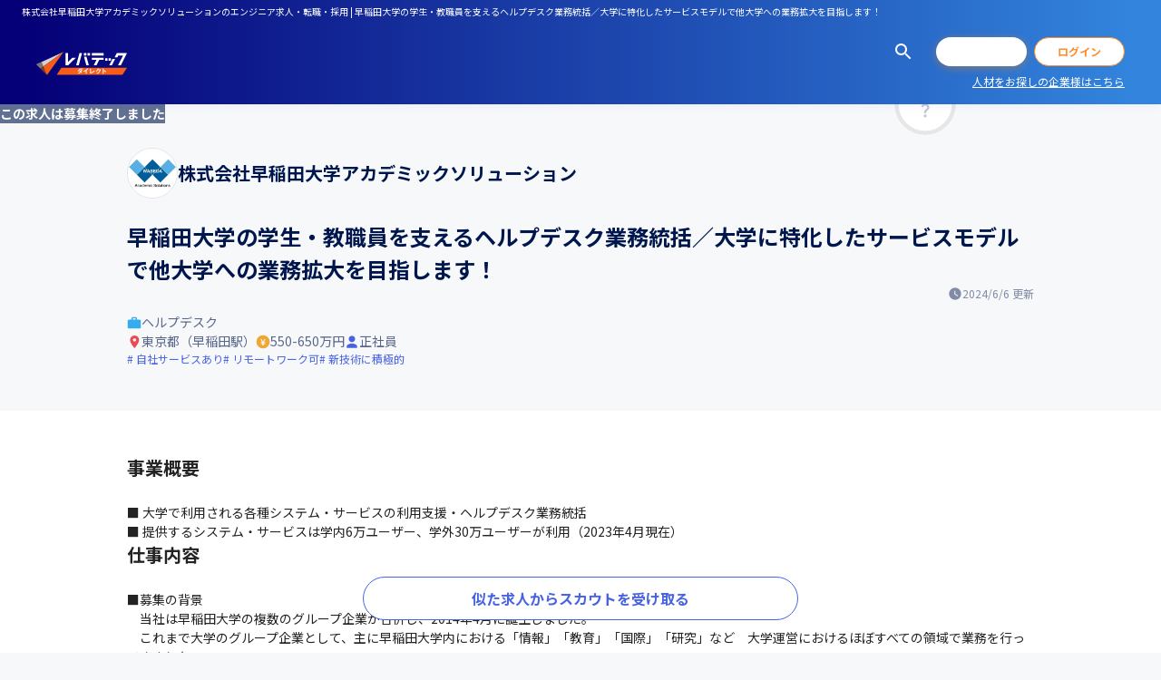

--- FILE ---
content_type: text/html; charset=utf-8
request_url: https://levtech-direct.jp/job/5454
body_size: 40184
content:
<!DOCTYPE html><html lang="ja"><head><meta charSet="utf-8" data-next-head=""/><meta name="viewport" content="width=device-width, initial-scale=1, maximum-scale=1" data-next-head=""/><title data-next-head="">株式会社早稲田大学アカデミックソリューションのエンジニア求人・転職・採用 | 早稲田大学の学生・教職員を支えるヘルプデスク業務統括／大学に特化したサービスモデルで他大学への業務拡大を目指します！</title><meta name="robots" content="index,follow" data-next-head=""/><meta name="description" content="株式会社早稲田大学アカデミックソリューションのヘルプデスクの年収550～650万円の求人情報 | IT専門職だから気になる採用条件を徹底取材。気になる求人とあなたのマッチ率がわかります。株式会社早稲田大学アカデミックソリューションからスカウトが届くことも | ITエンジニア・デザイナーの求人・転職なら【レバテックダイレクト】" data-next-head=""/><meta name="keywords" content="早稲田大学の学生・教職員を支えるヘルプデスク業務統括／大学に特化したサービスモデルで他大学への業務拡大を目指します！,株式会社早稲田大学アカデミックソリューション,IT,Web,求人,転職,ITエンジニア,Webデザイナー,レバテックダイレクト,5454" data-next-head=""/><link rel="canonical" href="https://levtech-direct.jp/job/5454" data-next-head=""/><meta property="og:title" content="株式会社早稲田大学アカデミックソリューションのエンジニア求人・転職・採用 | 早稲田大学の学生・教職員を支えるヘルプデスク業務統括／大学に特化したサービスモデルで他大学への業務拡大を目指します！" data-next-head=""/><meta property="og:description" content="株式会社早稲田大学アカデミックソリューションのヘルプデスクの年収550～650万円の求人情報 | IT専門職だから気になる採用条件を徹底取材。気になる求人とあなたのマッチ率がわかります。株式会社早稲田大学アカデミックソリューションからスカウトが届くことも | ITエンジニア・デザイナーの求人・転職なら【レバテックダイレクト】" data-next-head=""/><meta property="og:image" content="https://p1-078379c8.imageflux.jp/f=webp:auto%2cw=1800/images/4f09ced67c93b437419e04cd50c488f4.jpg" data-next-head=""/><meta property="og:url" content="https://levtech-direct.jp/job/5454" data-next-head=""/><meta name="thumbnail" content="https://levtech-direct.jp/assets/logo/default.svg" data-next-head=""/><meta property="og:site_name" content="レバテックダイレクト"/><meta property="og:type" content="website"/><meta property="twitter:card" content="summary_large_image"/><link rel="icon" href="/assets/favicon.ico"/><link rel="icon" type="image/png" href="/assets/favicon-32.png" sizes="32x32"/><link rel="icon" type="image/png" href="/assets/favicon-64.png" sizes="64x64"/><link rel="icon" type="image/png" href="/assets/favicon-128.png" sizes="128x128"/><link rel="icon" type="image/png" href="/assets/favicon-256.png" sizes="256x256"/><link rel="apple-touch-icon" href="/assets/touch-icon-180.png" sizes="180x180"/><link rel="apple-touch-icon" href="/assets/touch-icon-512.png" sizes="512x512"/><meta name="emotion-insertion-point" content=""/><meta name="emotion-insertion-point" content=""/><link data-next-font="size-adjust" rel="preconnect" href="/" crossorigin="anonymous"/><link rel="preload" href="/_next/static/css/de6a2a9633cd6eae.css" as="style"/><link rel="preload" href="/_next/static/css/2f1550876c0c97ad.css" as="style"/><script type="application/ld+json" data-next-head="">{"@context":"https://schema.org/","@type":"JobPosting","baseSalary":{"@type":"MonetaryAmount","currency":"JPY","value":{"@type":"QuantitativeValue","minValue":5500000,"maxValue":6500000,"unitText":"YEAR"}},"datePosted":"2022-04-13 00:00:00","description":"&lt;p&gt;事業概要&lt;/p&gt;■ 大学で利用される各種システム・サービスの利用支援・ヘルプデスク業務統括\n■ 提供するシステム・サービスは学内6万ユーザー、学外30万ユーザーが利用（2023年4月現在）&lt;br&gt;---------------------------------------&lt;br&gt;&lt;p&gt;仕事内容&lt;/p&gt;■募集の背景\n　当社は早稲田大学の複数のグループ企業が合併し、2014年4月に誕生しました。\n　これまで大学のグループ企業として、主に早稲田大学内における「情報」「教育」「国際」「研究」など　大学運営におけるほぼすべての領域で業務を行ってきました。\n　その中で「情報」を担うIT推進部では、早稲田大学のITインフラ設備運用や、ヘルプデスク等の利用者支援業務、基幹システムの開発・運用、授業コンテンツ制作等を担っています。今後は早稲田大学内のさらなるサービス強化のみならず、他大学への業務拡大を全社一丸で進めていきます。\n　少子化や進学率の頭打ちにより、日本の大学はいま大きな岐路に立っています。そのような中で、当社IT推進部は、全国の大学に対してITから変革を支援するフロントランナーになることを目指しています。\n　そうした目標に向かって我々とともに歩んでいただける、若きITスペシャリストを募集します。\n■業務内容\n大学内のITヘルプデスク窓口において、協力企業が実施する以下の業務について技術面を含む管理・統括を行う。また、定期的（月次／年次など）に各種報告を行い、定量的・定性的な観点から業務改善提案を行う。\n上記の取組みに加えて、利用者の利便性や満足度を上げるための新規サービスの提案・業務コンサルティングを、早稲田大学や他大学に向けて行う。\n以下、協力企業が行う具体的な業務：\n・大学が提供する各種ITサービス･システムの利用支援（日本語・英語）\n・事務対応（貸出予約受付等）\n・持込PCの基本操作案内\n・授業教室、コンピュータルームへの出張対応\n・教職員向けのIT研修・セミナーの開催\n・PCサポートスタッフの採用･教育･研修･管理\n・研究室訪問利用相談\n・IT機器の技術支援、各種メンテナンス\n■コミュニケーションについて\n・口頭のほかに、Slackやメール、Teams、Google Chatで進捗や疑問点などの確認を行っています\n・各種ミーティングはZoomやTeams、もしくはGoogle Meetで行っています\n■入社後の流れ\n・3カ月から半年ほどOJTを通して業務に慣れていきます\n・環境に慣れた後、先輩社員のフォローの元、担当業務をお任せします\n・早稲田大学内で経験を積みながら、他大学への業務提案ができるようにキャリアアップを目指します&lt;br&gt;---------------------------------------&lt;br&gt;&lt;p&gt;求められるスキル・人物像&lt;/p&gt;&lt;ul&gt;&lt;li&gt;■ 必須スキル/経験\n・情報システム部門･IT関連部門でのプロジェクト経験\n・複数の関係者と協働した業務経験・コミュニケーション能力\n・PC・ネットワーク・SaaSなどに関する幅広いIT知識\n・5年以上の社会人経験&lt;/li&gt;&lt;li&gt;■ 歓迎スキル/経験\n・ヘルプデスク運用業務の経験\n・社内外における新規システム・サービスの提案・導入経験\n・社内外におけるITコンサルティング経験\n・語学能力&lt;/li&gt;&lt;li&gt;■求める人物像\n・「大学」「高等教育」のフィールドに特化した情報化支援業務に幅広く関わりたい方\n・運用業務のマネジメントに加えて、大学向けの各種ITコンサルティング・システムインテグレーション・コーディネート業務に興味のある方\n・ご自身のITスキルや経験をベースとしながら、主体的に新たなサービスの企画・提案・構築ができる方\n・大学・ベンダー・社内の関係者と積極的なコミュニケーションを取り、各プロジェクトでリーダーシップを発揮できる方\n・学生や教員へのさまざまサービスを通じて、未来の日本社会へ貢献したい方&lt;/li&gt;&lt;/ul&gt;&lt;br&gt;---------------------------------------&lt;br&gt;&lt;p&gt;開発環境・現場&lt;/p&gt;■ 配属部署：IT推進部ITSチーム\n\n■ チーム詳細（2023年4月時点）\n・9名（管理職1名、メンバー8名）が在籍しています\n・20代から60代まで幅広い年代のメンバーが活躍しています\n\n■ 現場・社員の雰囲気\n・行動や成果に応じた人事評価システム（給与や賞与の大幅アップが可能）を採用しています\n・ジョブローテーションは本人の専門性や志向を重視しています（専門職制度あり）&lt;br&gt;---------------------------------------&lt;br&gt;&lt;p&gt;得られる経験・キャリアパス&lt;/p&gt;■ 当社の特長：\n・「大学」「高等教育」に特化したサービスモデル\n・質・規模ともに日本有数の大学である早稲田大学での豊富な実績\n・全国の大学に対して積極的な外販活動を展開\n・行動や成果に応じた人事評価システム（給与・賞与の大幅アップの可能性あり）\n・ジョブローテーションは本人の専門性や志向を重視（専門職制度あり）&lt;br&gt;---------------------------------------&lt;br&gt;&lt;p&gt;事業内容の詳細&lt;/p&gt;当社は学校法人早稲田大学が100%出資する早稲田大学グループホールディングスのグループ企業です。\n当社IT推進部では早稲田大学で利用するほぼ全システムの開発・運用・サポートに携わっており、学内関係者からはその専門性や知見が、大学の情報環境においてもはやなくてはならない存在と評価いただいています。\n提供するサービスのユーザーは学内6万人、学外（卒業生等）30万人に及ぶため、既存の運用改善はもとより、新たなシステム・サービスの新規提案・導入支援も積極的に行っています。\n学内ユーザーの声を直接聴きながら、提供するシステムの改善やサービス品質の底上げを通じて、利用者満足度の向上（CX）に貢献しています。\n今後は、早稲田大学だけでなく、他の大学にも展開できるサービスモデルを確立し、大学ITに関するシステム開発・運用・サポートの領域で業務拡大を目指します。&lt;br&gt;---------------------------------------&lt;br&gt;&lt;p&gt;勤務地&lt;/p&gt;東京都新宿区西早稲田1-6-1\n早稲田大学 早稲田キャンパス内7号館・24号館\n※担当業務上、他のキャンパスに赴くこともあります（日帰り出張等）&lt;br&gt;---------------------------------------&lt;br&gt;&lt;p&gt;アクセス&lt;/p&gt;・東京メトロ東西線「早稲田駅」より徒歩7分&lt;br&gt;---------------------------------------&lt;br&gt;&lt;p&gt;勤務時間&lt;/p&gt;・勤務形態：固定時間制\n・就業時間：9:00～17:30（休憩時間1時間を含む、実労働時間7時間30分）\n\n※ただし、常駐先の開室時間に合わせ18:00まで勤務の場合有り（時間外30分）&lt;br&gt;---------------------------------------&lt;br&gt;&lt;p&gt;想定年収&lt;/p&gt;&lt;ul&gt;&lt;li&gt;550 - 650万円&lt;/li&gt;&lt;li&gt;・給与形態：月給制\n・月給：320,000円～390,000円\n・昇給：年1回（勤務実績、人事評価に基づき判断）\n・賞与：年2回\n・固定残業有無：有り\n・固定残業時間：40時間（職級により変動あり）\n\n【モデル年収】\n　年収550万→基本給24万円＋職務手当8万円(職務手当には固定残業40時間程度を含む）　年間賞与170万\n　※固定残業時間超過分の時間外手当は別途支給\n\n※給与額はスキルと経験を考慮し、決定します&lt;/li&gt;&lt;/ul&gt;&lt;br&gt;---------------------------------------&lt;br&gt;&lt;p&gt;雇用形態&lt;/p&gt;正社員&lt;br&gt;---------------------------------------&lt;br&gt;&lt;p&gt;職種&lt;/p&gt;&lt;ul&gt;&lt;li&gt;ヘルプデスク&lt;/li&gt;&lt;/ul&gt;&lt;br&gt;---------------------------------------&lt;br&gt;&lt;p&gt;休日・休暇&lt;/p&gt;土、日、祝日、10/21（早稲田大学創立記念日）、夏季休暇、年末年始休暇、GW、その他会社が定める休暇\n\n※詳細は当社就業カレンダーによる\n※部門による変動がある場合は「休日・休暇に関する特記事項」欄に記載\n※大学暦および行事により休日出勤あり（振休取得）\n※大学の授業スケジュールよるため、一般の休日、祝祭日と異なる部分があります&lt;br&gt;---------------------------------------&lt;br&gt;&lt;p&gt;待遇・福利厚生&lt;/p&gt;＜保険制度＞\n社会保険（雇用保険、労災保険、厚生年金、健康保険）\n\n＜福利厚生＞\n通勤手当（5万円/月を上限とし、当社規程に基づき支給）、定期健康診断※30歳以上は、人間ドック受診可（年1回）、社内研修制度、確定拠出年金（401K）&lt;br&gt;---------------------------------------&lt;br&gt;&lt;p&gt;採用予定人数&lt;/p&gt;1人&lt;br&gt;---------------------------------------&lt;br&gt;&lt;p&gt;選考プロセス&lt;/p&gt;[1] 書類選考\n[2] 面接（3回）\n[3] 適性検査・小論文\n[4] 内定\n\n※選考フローは予告なく変更となる場合があります\n※入社日は応相談です（原則1日入社です）&lt;br&gt;---------------------------------------&lt;br&gt;&lt;p&gt;転職後の試用期間&lt;/p&gt;3カ月&lt;br&gt;---------------------------------------&lt;br&gt;&lt;p&gt;アピールポイント&lt;/p&gt;&lt;ul&gt;&lt;li&gt;自社サービスあり&lt;/li&gt;&lt;li&gt;リモートワーク可&lt;/li&gt;&lt;li&gt;新技術に積極的&lt;/li&gt;&lt;li&gt;20代活躍中&lt;/li&gt;&lt;li&gt;30代活躍中&lt;/li&gt;&lt;li&gt;小規模チーム体制&lt;/li&gt;&lt;/ul&gt;","employmentType":"正社員","hiringOrganization":{"@type":"Organization","name":"株式会社早稲田大学アカデミックソリューション","logo":"https://levtech-direct.jp/logo/default.png"},"identifier":{"@type":"PropertyValue","name":"株式会社早稲田大学アカデミックソリューション","value":5454},"image":"https://p1-078379c8.imageflux.jp/images/4f09ced67c93b437419e04cd50c488f4.jpg","incentiveCompensation":"・給与形態：月給制\n・月給：320,000円～390,000円\n・昇給：年1回（勤務実績、人事評価に基づき判断）\n・賞与：年2回\n・固定残業有無：有り\n・固定残業時間：40時間（職級により変動あり）\n\n【モデル年収】\n　年収550万→基本給24万円＋職務手当8万円(職務手当には固定残業40時間程度を含む）　年間賞与170万\n　※固定残業時間超過分の時間外手当は別途支給\n\n※給与額はスキルと経験を考慮し、決定します","jobBenefits":"＜保険制度＞\n社会保険（雇用保険、労災保険、厚生年金、健康保険）\n\n＜福利厚生＞\n通勤手当（5万円/月を上限とし、当社規程に基づき支給）、定期健康診断※30歳以上は、人間ドック受診可（年1回）、社内研修制度、確定拠出年金（401K）","jobLocation":{"@type":"Place","address":{"@type":"PostalAddress","addressLocality":"東京都新宿区西早稲田1-6-1\n早稲田大学 早稲田キャンパス内7号館・24号館\n※担当業務上、他のキャンパスに赴くこともあります（日帰り出張等）","addressCountry":"JP"}},"mainEntityOfPage":"https://levtech-direct.jp/job/5454","salaryCurrency":"JPY","title":"IT利用支援業務統括","totalJobOpenings":1,"url":"https://levtech-direct.jp/job/5454","workHours":"・勤務形態：固定時間制\n・就業時間：9:00～17:30（休憩時間1時間を含む、実労働時間7時間30分）\n\n※ただし、常駐先の開室時間に合わせ18:00まで勤務の場合有り（時間外30分）"}</script><script type="application/ld+json" data-next-head="">{"@context":"https://schema.org","@type":"BreadcrumbList","itemListElement":[{"@type":"ListItem","position":1,"name":"ITエンジニア・デザイナーの求人・転職を探す","item":"https://levtech-direct.jp/search"},{"@type":"ListItem","position":2,"name":"ヘルプデスクの求人","item":"https://levtech-direct.jp/search?occupation=48"},{"@type":"ListItem","position":3,"name":"早稲田大学の学生・教職員を支えるヘルプデスク業務統括／大学に特化したサービスモデルで他大学への業務拡大を目指します！"}]}</script><style data-emotion="mui-global 0"></style><style data-emotion="mui-global 15a60sg">html{-webkit-font-smoothing:antialiased;-moz-osx-font-smoothing:grayscale;box-sizing:border-box;-webkit-text-size-adjust:100%;}*,*::before,*::after{box-sizing:inherit;}strong,b{font-weight:700;}body{margin:0;color:#232323;font-weight:400;font-size:1.4rem;font-family:'Noto Sans JP','Noto Sans JP Fallback',Helvetica Neue,Helvetica,Arial,Verdana,Roboto,ヒラギノ角ゴ Pro W3,Hiragino Kaku Gothic Pro,Meiryo UI,メイリオ,Meiryo,ＭＳ Ｐゴシック,MS PGothic,sans-serif;line-height:1.5;background-color:#F7F8FA;}@media print{body{background-color:#fff;}}body::backdrop{background-color:#F7F8FA;}html{font-size:62.5%;}.grecaptcha-badge{z-index:1300;}</style><style data-emotion="mui 1xrnwh5 1wpcvf4 1lwo3es 1fsx2t9 15dxvck 135mb4q uk6cul jz1kwm 1n8dy2x 1ufwiel r6iyr5 x8pgmf vm7lry 134vezz d9pjfc 79elbk jhue50 18oftkx el0jby 1ngdgub 1idbseb dexy3e r4lerc jowr6w xyg5dy 196is3k js08fz trw0pp w4nwbv 1nnz74q 1t7vesx 4k00iv 61k86t yvn7eg 18ki5n4 fm3pir 3h8zkw x28uue 9vamky 1f9zzp4 12b57w8 688h7 j9boz2 pf3fkp 1wpp69q 1w1re2p ho9i6w q2gmv3 hboir5 8atqhb 1i43dhb przrxb 1ov46kg xwr8vo mktn9v 13tqxrv 1av8vd6 kxuc07 ep2h7b 15bdutn 4oqhbe 17ls7xt bi5tkt 1ubweci 1fxfs22 a5l00w 14aab55 tb3qlu 1u9nex7 v9a8vi 1821gv5 y0urq be0p5f u5xuh3 1xyiz3l a3bis0 1wooqga 1yrll2j 1xemwpz 1tfeprt hbjozt txtil9 8bjmmb 1rx9s9n safwx 1n1ctis 6boefq 9bjrxd 273w9d sow9q0 bevs6v 14f7l9f 1lxplar 1cko9ai 19eqgn 122eqyh 1f5gvjr x4e34l vdelx7 1rwtnj9 1b81k6 m9np0v jwmhea ez72r 1btsyd3 7xcxs4 1mhylja sr34f9 7g5fqs ji7cjm 1h7b0ry 1nnhpii 1r0ix72 m5nxhs 1vtg6ww 1p5100r 1n4a70c 1yksqsi 1epja8c 1wxaqej 151yw3n 11pdeew 16zjid8 1v2fsr0 1rgfczc lqvii5 1saegr1 16fqfbu onr4l1">.mui-1xrnwh5{display:-webkit-box;display:-webkit-flex;display:-ms-flexbox;display:flex;-webkit-flex-direction:column;-ms-flex-direction:column;flex-direction:column;min-height:100vh;min-height:100dvh;}.mui-1wpcvf4{position:-webkit-sticky;position:sticky;top:0;z-index:1100;box-shadow:0px 0px 10px rgba(40, 65, 255, 0.08);background-image:linear-gradient(90deg, #050077 2.5%, #3284DD 97.5%);background-color:#fff;}.mui-1lwo3es{display:-webkit-box;display:-webkit-flex;display:-ms-flexbox;display:flex;-webkit-align-items:center;-webkit-box-align:center;-ms-flex-align:center;align-items:center;-webkit-box-pack:justify;-webkit-justify-content:space-between;justify-content:space-between;padding:0 12px;color:#fff;white-space:nowrap;overflow:auto;}@media (min-width:900px){.mui-1lwo3es{padding:0 24px;}}.mui-1fsx2t9{margin:0;font-weight:400;font-size:1rem;font-family:'Noto Sans JP','Noto Sans JP Fallback',Helvetica Neue,Helvetica,Arial,Verdana,Roboto,ヒラギノ角ゴ Pro W3,Hiragino Kaku Gothic Pro,Meiryo UI,メイリオ,Meiryo,ＭＳ Ｐゴシック,MS PGothic,sans-serif;line-height:1.66;line-height:1.5;line-height:25px;}.mui-15dxvck{display:-webkit-box;display:-webkit-flex;display:-ms-flexbox;display:flex;-webkit-align-items:center;-webkit-box-align:center;-ms-flex-align:center;align-items:center;height:84px;padding-left:12px;}@media (min-width:900px){.mui-15dxvck{height:90px;padding-left:40px;}}.mui-135mb4q{margin:0;font:inherit;line-height:1.5;color:#4763E4;-webkit-text-decoration:underline;text-decoration:underline;text-decoration-color:rgba(71, 99, 228, 0.4);text-decoration-color:inherit;}.mui-135mb4q:hover{text-decoration-color:inherit;}@media (min-width:900px){.mui-135mb4q{margin-right:40px;}}.mui-uk6cul{vertical-align:middle;}.mui-jz1kwm{display:grid;grid-template-columns:repeat(3, auto);grid-template-rows:26px;row-gap:8px;-webkit-align-items:center;-webkit-box-align:center;-ms-flex-align:center;align-items:center;margin-left:auto;}@media (min-width:900px){.mui-jz1kwm{grid-template-rows:32px;}}.mui-jz1kwm .MuiButton-root.MuiButton-sizeSlim{width:68px;font-weight:normal;}.mui-jz1kwm .MuiButton-root.MuiButton-sizeSlim:last-child{margin-left:8px;}@media (max-width:899.95px){.mui-jz1kwm .MuiButton-root.MuiButton-sizeSlim{height:26px;}}@media (min-width:375px){.mui-jz1kwm .MuiButton-root.MuiButton-sizeSlim{width:80px;}}@media (min-width:900px){.mui-jz1kwm .MuiButton-root.MuiButton-sizeSlim{font-weight:bold;width:100px;}}@media (min-width:0px){.mui-jz1kwm{padding-right:12px;}}@media (min-width:900px){.mui-jz1kwm{padding-right:40px;}}.mui-1n8dy2x{display:-webkit-inline-box;display:-webkit-inline-flex;display:-ms-inline-flexbox;display:inline-flex;-webkit-align-items:center;-webkit-box-align:center;-ms-flex-align:center;align-items:center;-webkit-box-pack:center;-ms-flex-pack:center;-webkit-justify-content:center;justify-content:center;position:relative;box-sizing:border-box;-webkit-tap-highlight-color:transparent;background-color:transparent;outline:0;border:0;margin:0;border-radius:0;padding:0;cursor:pointer;-webkit-user-select:none;-moz-user-select:none;-ms-user-select:none;user-select:none;vertical-align:middle;-moz-appearance:none;-webkit-appearance:none;-webkit-text-decoration:none;text-decoration:none;color:inherit;font-family:inherit;text-align:center;-webkit-flex:0 0 auto;-ms-flex:0 0 auto;flex:0 0 auto;font-size:2.4rem;padding:8px;border-radius:50%;overflow:visible;color:rgba(0, 0, 0, 0.54);-webkit-transition:background-color 150ms cubic-bezier(0.16, 1, 0.3, 1) 0ms;transition:background-color 150ms cubic-bezier(0.16, 1, 0.3, 1) 0ms;gap:4px;margin:-8px;-webkit-transition:opacity 300ms cubic-bezier(0.16, 1, 0.3, 1) 0ms;transition:opacity 300ms cubic-bezier(0.16, 1, 0.3, 1) 0ms;}.mui-1n8dy2x::-moz-focus-inner{border-style:none;}.mui-1n8dy2x.Mui-disabled{pointer-events:none;cursor:default;}@media print{.mui-1n8dy2x{-webkit-print-color-adjust:exact;color-adjust:exact;}}.mui-1n8dy2x:hover{background-color:rgba(0, 0, 0, 0.04);}@media (hover: none){.mui-1n8dy2x:hover{background-color:transparent;}}.mui-1n8dy2x.Mui-disabled{background-color:transparent;color:rgba(0, 0, 0, 0.26);}@media (min-width:0px){.mui-1n8dy2x{color:#fff;}}@media (min-width:900px){.mui-1n8dy2x{color:#fff;}}.mui-1n8dy2x:hover{background-color:transparent;opacity:0.6;}.mui-1ufwiel{-webkit-user-select:none;-moz-user-select:none;-ms-user-select:none;user-select:none;width:1em;height:1em;display:inline-block;fill:currentColor;-webkit-flex-shrink:0;-ms-flex-negative:0;flex-shrink:0;-webkit-transition:fill 200ms cubic-bezier(0.16, 1, 0.3, 1) 0ms;transition:fill 200ms cubic-bezier(0.16, 1, 0.3, 1) 0ms;font-size:2.4rem;color:#232323;font-size:2.4rem;color:inherit;}.mui-r6iyr5{display:-webkit-inline-box;display:-webkit-inline-flex;display:-ms-inline-flexbox;display:inline-flex;-webkit-align-items:center;-webkit-box-align:center;-ms-flex-align:center;align-items:center;-webkit-box-pack:center;-ms-flex-pack:center;-webkit-justify-content:center;justify-content:center;position:relative;box-sizing:border-box;-webkit-tap-highlight-color:transparent;background-color:transparent;outline:0;border:0;margin:0;border-radius:0;padding:0;cursor:pointer;-webkit-user-select:none;-moz-user-select:none;-ms-user-select:none;user-select:none;vertical-align:middle;-moz-appearance:none;-webkit-appearance:none;-webkit-text-decoration:none;text-decoration:none;color:inherit;font-family:inherit;font-family:'Noto Sans JP','Noto Sans JP Fallback',Helvetica Neue,Helvetica,Arial,Verdana,Roboto,ヒラギノ角ゴ Pro W3,Hiragino Kaku Gothic Pro,Meiryo UI,メイリオ,Meiryo,ＭＳ Ｐゴシック,MS PGothic,sans-serif;font-weight:500;font-size:1.4rem;line-height:1.75;text-transform:uppercase;min-width:64px;padding:6px 16px;border-radius:4px;-webkit-transition:background-color 250ms cubic-bezier(0.16, 1, 0.3, 1) 0ms,box-shadow 250ms cubic-bezier(0.16, 1, 0.3, 1) 0ms,border-color 250ms cubic-bezier(0.16, 1, 0.3, 1) 0ms,color 250ms cubic-bezier(0.16, 1, 0.3, 1) 0ms;transition:background-color 250ms cubic-bezier(0.16, 1, 0.3, 1) 0ms,box-shadow 250ms cubic-bezier(0.16, 1, 0.3, 1) 0ms,border-color 250ms cubic-bezier(0.16, 1, 0.3, 1) 0ms,color 250ms cubic-bezier(0.16, 1, 0.3, 1) 0ms;width:100%;font-family:inherit;}.mui-r6iyr5::-moz-focus-inner{border-style:none;}.mui-r6iyr5.Mui-disabled{pointer-events:none;cursor:default;}@media print{.mui-r6iyr5{-webkit-print-color-adjust:exact;color-adjust:exact;}}.mui-r6iyr5:hover{-webkit-text-decoration:none;text-decoration:none;background-color:rgba(35, 35, 35, 0.04);}@media (hover: none){.mui-r6iyr5:hover{background-color:transparent;}}.mui-r6iyr5.Mui-disabled{color:rgba(0, 0, 0, 0.26);}@media (min-width:0px){.mui-r6iyr5{margin-left:12px;}}@media (min-width:900px){.mui-r6iyr5{margin-left:24px;}}.mui-r6iyr5.MuiButtonBase-root{padding:0;line-height:1;text-transform:unset;box-shadow:unset;transition-property:border-color,background-color,color;}.mui-r6iyr5.MuiButtonBase-root:active{box-shadow:unset;}.mui-r6iyr5.MuiButton-sizeSmall{height:28px;border-radius:14px;font-size:1.2rem;}.mui-r6iyr5.MuiButton-sizeMedium{height:48px;border-radius:24px;font-size:1.6rem;font-weight:700;}.mui-r6iyr5.MuiButton-sizeLarge{height:56px;border-radius:28px;font-size:2rem;font-weight:700;}.mui-r6iyr5.MuiButton-sizeSlim{height:32px;border-radius:16px;font-size:1.2rem;font-weight:700;}.mui-r6iyr5.MuiButton-containedPrimary{color:#fff;}.mui-r6iyr5.MuiButton-containedPrimary:hover{background-color:#FFBB80;}.mui-r6iyr5.MuiButton-containedPrimary:disabled{background-color:#FFE8D5;}.mui-r6iyr5.MuiButton-gradientPrimary{z-index:1;color:#fff;background-color:#fff;box-shadow:0px 2px 10px rgba(244, 141, 0, 0.4);}.mui-r6iyr5.MuiButton-gradientPrimary::before,.mui-r6iyr5.MuiButton-gradientPrimary::after{position:absolute;z-index:-1;inset:0;content:"";border-radius:28px;-webkit-transition:opacity 300ms cubic-bezier(0.16, 1, 0.3, 1);transition:opacity 300ms cubic-bezier(0.16, 1, 0.3, 1);}.mui-r6iyr5.MuiButton-gradientPrimary::before{background-image:linear-gradient(90deg, #F75D19 0%, #FF8D2B 100%);}.mui-r6iyr5.MuiButton-gradientPrimary::after{background-image:linear-gradient(90deg, #F97E47 0%, #FFA456 100%);opacity:0;}.mui-r6iyr5.MuiButton-gradientPrimary:hover::after{opacity:1;}.mui-r6iyr5.MuiButton-gradientPrimary:disabled{color:#fff;}.mui-r6iyr5.MuiButton-gradientPrimary:active{box-shadow:0px 2px 10px rgba(244, 141, 0, 0.4);}.mui-r6iyr5.MuiButton-outlinedPrimary{background-color:#fff;border-color:currentColor;}.mui-r6iyr5.MuiButton-outlinedPrimary:hover{color:#FFBB80;}.mui-r6iyr5.MuiButton-outlinedPrimary:disabled{color:#FFE8D5;}.mui-r6iyr5.MuiButton-containedSecondary{color:#fff;}.mui-r6iyr5.MuiButton-containedSecondary:hover{background-color:#6C82E9;}.mui-r6iyr5.MuiButton-containedSecondary:disabled{background-color:#DAE0FA;}.mui-r6iyr5.MuiButton-outlinedSecondary{background-color:#fff;color:#00174E;border-color:currentColor;}.mui-r6iyr5.MuiButton-outlinedSecondary:hover{color:#667495;}.mui-r6iyr5.MuiButton-outlinedSecondary:disabled{color:#CCD1DC;}.mui-r6iyr5.MuiButton-containedRed{color:#fff;}.mui-r6iyr5.MuiButton-containedRed:hover{background-color:#FF556F;}.mui-r6iyr5.MuiButton-containedRed:disabled{background-color:#FFD5DB;}.mui-r6iyr5.MuiButton-containedInterest{color:#fff;box-shadow:0px 2px 10px rgba(79, 198, 242, 0.3);}.mui-r6iyr5.MuiButton-containedInterest:hover{background-color:#72D1F4;}.mui-r6iyr5.MuiButton-containedInterest:disabled{background-color:#DCF4FC;}.mui-r6iyr5.MuiButton-containedInterest:active{box-shadow:0px 2px 10px rgba(79, 198, 242, 0.3);}.mui-r6iyr5.MuiButton-outlinedInterest{background-color:#fff;color:#4FC6F2;box-shadow:0px 2px 10px rgba(79, 198, 242, 0.3);border-color:currentColor;}.mui-r6iyr5.MuiButton-outlinedInterest:hover{color:#72D1F4;}.mui-r6iyr5.MuiButton-outlinedInterest:disabled{color:#DCF4FC;}.mui-r6iyr5.MuiButton-outlinedInterest:active{box-shadow:0px 2px 10px rgba(79, 198, 242, 0.3);}.mui-r6iyr5.MuiButton-containedScout{background-color:#4795E4;color:#fff;border-color:currentColor;}.mui-r6iyr5.MuiButton-containedScout:hover{background-color:#6CAAE9;}.mui-r6iyr5.MuiButton-containedScout:disabled{background-color:#DAEAFA;}.mui-r6iyr5.MuiButton-outlinedScout{background-color:#fff;color:#4795E4;border-color:currentColor;}.mui-r6iyr5.MuiButton-outlinedScout:hover{color:#6CAAE9;}.mui-r6iyr5.MuiButton-outlinedScout:disabled{color:#DAEAFA;}.mui-r6iyr5:hover>.MuiButton-startIcon,.mui-r6iyr5:hover>.MuiButton-endIcon{opacity:0.6;}@media (min-width:0px){.mui-r6iyr5{margin-left:12px;}}@media (min-width:900px){.mui-r6iyr5{margin-left:24px;}}.mui-x8pgmf{display:-webkit-inline-box;display:-webkit-inline-flex;display:-ms-inline-flexbox;display:inline-flex;-webkit-align-items:center;-webkit-box-align:center;-ms-flex-align:center;align-items:center;-webkit-box-pack:center;-ms-flex-pack:center;-webkit-justify-content:center;justify-content:center;position:relative;box-sizing:border-box;-webkit-tap-highlight-color:transparent;background-color:transparent;outline:0;border:0;margin:0;border-radius:0;padding:0;cursor:pointer;-webkit-user-select:none;-moz-user-select:none;-ms-user-select:none;user-select:none;vertical-align:middle;-moz-appearance:none;-webkit-appearance:none;-webkit-text-decoration:none;text-decoration:none;color:inherit;font-family:inherit;font-family:'Noto Sans JP','Noto Sans JP Fallback',Helvetica Neue,Helvetica,Arial,Verdana,Roboto,ヒラギノ角ゴ Pro W3,Hiragino Kaku Gothic Pro,Meiryo UI,メイリオ,Meiryo,ＭＳ Ｐゴシック,MS PGothic,sans-serif;font-weight:500;font-size:1.4rem;line-height:1.75;text-transform:uppercase;min-width:64px;padding:5px 15px;border-radius:4px;-webkit-transition:background-color 250ms cubic-bezier(0.16, 1, 0.3, 1) 0ms,box-shadow 250ms cubic-bezier(0.16, 1, 0.3, 1) 0ms,border-color 250ms cubic-bezier(0.16, 1, 0.3, 1) 0ms,color 250ms cubic-bezier(0.16, 1, 0.3, 1) 0ms;transition:background-color 250ms cubic-bezier(0.16, 1, 0.3, 1) 0ms,box-shadow 250ms cubic-bezier(0.16, 1, 0.3, 1) 0ms,border-color 250ms cubic-bezier(0.16, 1, 0.3, 1) 0ms,color 250ms cubic-bezier(0.16, 1, 0.3, 1) 0ms;border:1px solid rgba(255, 141, 43, 0.5);color:#FF8D2B;width:100%;font-family:inherit;margin-left:8px;margin-left:8px;}.mui-x8pgmf::-moz-focus-inner{border-style:none;}.mui-x8pgmf.Mui-disabled{pointer-events:none;cursor:default;}@media print{.mui-x8pgmf{-webkit-print-color-adjust:exact;color-adjust:exact;}}.mui-x8pgmf:hover{-webkit-text-decoration:none;text-decoration:none;background-color:rgba(255, 141, 43, 0.04);border:1px solid #FF8D2B;}@media (hover: none){.mui-x8pgmf:hover{background-color:transparent;}}.mui-x8pgmf.Mui-disabled{color:rgba(0, 0, 0, 0.26);border:1px solid rgba(0, 0, 0, 0.12);}.mui-x8pgmf.MuiButtonBase-root{padding:0;line-height:1;text-transform:unset;box-shadow:unset;transition-property:border-color,background-color,color;}.mui-x8pgmf.MuiButtonBase-root:active{box-shadow:unset;}.mui-x8pgmf.MuiButton-sizeSmall{height:28px;border-radius:14px;font-size:1.2rem;}.mui-x8pgmf.MuiButton-sizeMedium{height:48px;border-radius:24px;font-size:1.6rem;font-weight:700;}.mui-x8pgmf.MuiButton-sizeLarge{height:56px;border-radius:28px;font-size:2rem;font-weight:700;}.mui-x8pgmf.MuiButton-sizeSlim{height:32px;border-radius:16px;font-size:1.2rem;font-weight:700;}.mui-x8pgmf.MuiButton-containedPrimary{color:#fff;}.mui-x8pgmf.MuiButton-containedPrimary:hover{background-color:#FFBB80;}.mui-x8pgmf.MuiButton-containedPrimary:disabled{background-color:#FFE8D5;}.mui-x8pgmf.MuiButton-gradientPrimary{z-index:1;color:#fff;background-color:#fff;box-shadow:0px 2px 10px rgba(244, 141, 0, 0.4);}.mui-x8pgmf.MuiButton-gradientPrimary::before,.mui-x8pgmf.MuiButton-gradientPrimary::after{position:absolute;z-index:-1;inset:0;content:"";border-radius:28px;-webkit-transition:opacity 300ms cubic-bezier(0.16, 1, 0.3, 1);transition:opacity 300ms cubic-bezier(0.16, 1, 0.3, 1);}.mui-x8pgmf.MuiButton-gradientPrimary::before{background-image:linear-gradient(90deg, #F75D19 0%, #FF8D2B 100%);}.mui-x8pgmf.MuiButton-gradientPrimary::after{background-image:linear-gradient(90deg, #F97E47 0%, #FFA456 100%);opacity:0;}.mui-x8pgmf.MuiButton-gradientPrimary:hover::after{opacity:1;}.mui-x8pgmf.MuiButton-gradientPrimary:disabled{color:#fff;}.mui-x8pgmf.MuiButton-gradientPrimary:active{box-shadow:0px 2px 10px rgba(244, 141, 0, 0.4);}.mui-x8pgmf.MuiButton-outlinedPrimary{background-color:#fff;border-color:currentColor;}.mui-x8pgmf.MuiButton-outlinedPrimary:hover{color:#FFBB80;}.mui-x8pgmf.MuiButton-outlinedPrimary:disabled{color:#FFE8D5;}.mui-x8pgmf.MuiButton-containedSecondary{color:#fff;}.mui-x8pgmf.MuiButton-containedSecondary:hover{background-color:#6C82E9;}.mui-x8pgmf.MuiButton-containedSecondary:disabled{background-color:#DAE0FA;}.mui-x8pgmf.MuiButton-outlinedSecondary{background-color:#fff;color:#00174E;border-color:currentColor;}.mui-x8pgmf.MuiButton-outlinedSecondary:hover{color:#667495;}.mui-x8pgmf.MuiButton-outlinedSecondary:disabled{color:#CCD1DC;}.mui-x8pgmf.MuiButton-containedRed{color:#fff;}.mui-x8pgmf.MuiButton-containedRed:hover{background-color:#FF556F;}.mui-x8pgmf.MuiButton-containedRed:disabled{background-color:#FFD5DB;}.mui-x8pgmf.MuiButton-containedInterest{color:#fff;box-shadow:0px 2px 10px rgba(79, 198, 242, 0.3);}.mui-x8pgmf.MuiButton-containedInterest:hover{background-color:#72D1F4;}.mui-x8pgmf.MuiButton-containedInterest:disabled{background-color:#DCF4FC;}.mui-x8pgmf.MuiButton-containedInterest:active{box-shadow:0px 2px 10px rgba(79, 198, 242, 0.3);}.mui-x8pgmf.MuiButton-outlinedInterest{background-color:#fff;color:#4FC6F2;box-shadow:0px 2px 10px rgba(79, 198, 242, 0.3);border-color:currentColor;}.mui-x8pgmf.MuiButton-outlinedInterest:hover{color:#72D1F4;}.mui-x8pgmf.MuiButton-outlinedInterest:disabled{color:#DCF4FC;}.mui-x8pgmf.MuiButton-outlinedInterest:active{box-shadow:0px 2px 10px rgba(79, 198, 242, 0.3);}.mui-x8pgmf.MuiButton-containedScout{background-color:#4795E4;color:#fff;border-color:currentColor;}.mui-x8pgmf.MuiButton-containedScout:hover{background-color:#6CAAE9;}.mui-x8pgmf.MuiButton-containedScout:disabled{background-color:#DAEAFA;}.mui-x8pgmf.MuiButton-outlinedScout{background-color:#fff;color:#4795E4;border-color:currentColor;}.mui-x8pgmf.MuiButton-outlinedScout:hover{color:#6CAAE9;}.mui-x8pgmf.MuiButton-outlinedScout:disabled{color:#DAEAFA;}.mui-x8pgmf:hover>.MuiButton-startIcon,.mui-x8pgmf:hover>.MuiButton-endIcon{opacity:0.6;}.mui-vm7lry{margin:0;font:inherit;line-height:1.5;color:#4763E4;-webkit-text-decoration:underline;text-decoration:underline;text-decoration-color:rgba(71, 99, 228, 0.4);text-decoration-color:inherit;-webkit-text-decoration:underline;text-decoration:underline;-webkit-transition:text-decoration 300ms cubic-bezier(0.16, 1, 0.3, 1);transition:text-decoration 300ms cubic-bezier(0.16, 1, 0.3, 1);color:#fff;font-size:12px;grid-column:1/4;justify-self:end;}.mui-vm7lry:hover{text-decoration-color:inherit;}.mui-vm7lry:hover{-webkit-text-decoration:none;text-decoration:none;}.mui-vm7lry .icon.startIcon{margin-right:4px;}.mui-vm7lry .icon.endIcon{margin-left:4px;}.mui-vm7lry .icon .MuiSvgIcon-root{position:relative;top:-2px;vertical-align:middle;color:inherit;}.mui-134vezz{-webkit-flex:1;-ms-flex:1;flex:1;}.mui-d9pjfc{background-color:#fff;}.mui-79elbk{position:relative;}.mui-jhue50{aspect-ratio:3/2;}@media (min-width:375px){.mui-jhue50{height:250px;aspect-ratio:auto;}}@media (min-width:600px){.mui-jhue50{height:auto;aspect-ratio:9/2;}}@media (min-width:1440px){.mui-jhue50{height:320px;aspect-ratio:auto;}}@media (min-width:600px){.mui-18oftkx{-webkit-order:1;-ms-flex-order:1;order:1;}}@media (min-width:600px){.mui-18oftkx.swiper-slide{-webkit-flex-shrink:1;-ms-flex-negative:1;flex-shrink:1;}}.mui-el0jby{position:relative;width:100%;height:100%;}.mui-1ngdgub{position:absolute;inset:0;width:inherit;height:inherit;object-fit:cover;object-position:center;}@media (min-width:600px){.mui-1idbseb{-webkit-order:0;-ms-flex-order:0;order:0;}}@media (min-width:600px){.mui-1idbseb.swiper-slide{-webkit-flex-shrink:1;-ms-flex-negative:1;flex-shrink:1;}}@media (min-width:600px){.mui-dexy3e{-webkit-order:2;-ms-flex-order:2;order:2;}}@media (min-width:600px){.mui-dexy3e.swiper-slide{-webkit-flex-shrink:1;-ms-flex-negative:1;flex-shrink:1;}}.mui-r4lerc{max-width:888px;padding-right:24px;margin-left:auto;margin-right:auto;pointer-events:none;position:absolute;right:0;left:0;z-index:3;}@media (min-width:0px){.mui-r4lerc{bottom:-50px;}}@media (min-width:600px){.mui-r4lerc{bottom:-40px;}}.mui-jowr6w{display:-webkit-box;display:-webkit-flex;display:-ms-flexbox;display:flex;-webkit-align-items:center;-webkit-box-align:center;-ms-flex-align:center;align-items:center;-webkit-box-pack:center;-ms-flex-pack:center;-webkit-justify-content:center;justify-content:center;margin-left:auto;background-color:#F7F8FA;border-radius:50%;}@media (min-width:0px){.mui-jowr6w{width:100px;height:100px;}}@media (min-width:600px){.mui-jowr6w{width:80px;height:80px;}}.mui-xyg5dy{position:relative;width:1em;height:1em;font-size:70px;}.mui-xyg5dy .MatchingIndicator-Svg{position:absolute;top:0;left:0;width:inherit;height:inherit;-webkit-transform:rotate(-90deg);-moz-transform:rotate(-90deg);-ms-transform:rotate(-90deg);transform:rotate(-90deg);}.mui-xyg5dy .MatchingIndicator-BackCircle{stroke:#e6e6e6;fill:#fff;}.mui-xyg5dy .MatchingIndicator-TextGroup{position:absolute;top:0;left:0;display:-webkit-box;display:-webkit-flex;display:-ms-flexbox;display:flex;-webkit-align-items:center;-webkit-box-align:center;-ms-flex-align:center;align-items:center;-webkit-box-pack:center;-ms-flex-pack:center;-webkit-justify-content:center;justify-content:center;-webkit-flex-direction:column;-ms-flex-direction:column;flex-direction:column;width:inherit;height:inherit;}.mui-xyg5dy .MatchingIndicator-Text{font-size:0.1em;font-weight:700;color:rgba(0, 23, 78, 0.6);}.mui-xyg5dy .MatchingIndicator-Score{line-height:1;margin:0.05em 0 0 0.15em;font-size:0.3em;font-weight:700;color:#00abff;}.mui-xyg5dy .MatchingIndicator-Percent{font-size:0.5em;font-weight:400;}.mui-xyg5dy .MatchingIndicator-Loader{width:0.4em;height:auto;margin-top:0.05em;font-size:inherit;}.mui-xyg5dy .MatchingIndicator-Unknown{margin-top:0.05em;width:0.275em;height:0.275em;font-size:inherit;fill:rgba(177, 185, 203, 0.8);}.mui-196is3k{stroke-dashoffset:2.79em;stroke-linecap:round;fill:none;stroke-dasharray:2.8em;transition-property:stroke-dashoffset,opacity;transition-duration:0.6s;transition-timing-function:cubic-bezier(0.16, 1, 0.3, 1);opacity:0;}.mui-js08fz{margin:0;font-weight:400;font-size:1.4rem;font-family:'Noto Sans JP','Noto Sans JP Fallback',Helvetica Neue,Helvetica,Arial,Verdana,Roboto,ヒラギノ角ゴ Pro W3,Hiragino Kaku Gothic Pro,Meiryo UI,メイリオ,Meiryo,ＭＳ Ｐゴシック,MS PGothic,sans-serif;line-height:1.5;line-height:1.5;}.mui-trw0pp{-webkit-user-select:none;-moz-user-select:none;-ms-user-select:none;user-select:none;width:1em;height:1em;display:inline-block;fill:currentColor;-webkit-flex-shrink:0;-ms-flex-negative:0;flex-shrink:0;-webkit-transition:fill 200ms cubic-bezier(0.16, 1, 0.3, 1) 0ms;transition:fill 200ms cubic-bezier(0.16, 1, 0.3, 1) 0ms;font-size:inherit;color:#232323;font-size:1.6rem;}.mui-w4nwbv{display:-webkit-box;display:-webkit-flex;display:-ms-flexbox;display:flex;-webkit-box-pack:center;-ms-flex-pack:center;-webkit-justify-content:center;justify-content:center;-webkit-align-items:center;-webkit-box-align:center;-ms-flex-align:center;align-items:center;background-color:rgba(0, 23, 78, 0.6);position:absolute;inset:0;z-index:1;}.mui-1nnz74q{margin:0;font-weight:400;font-size:1.4rem;font-family:'Noto Sans JP','Noto Sans JP Fallback',Helvetica Neue,Helvetica,Arial,Verdana,Roboto,ヒラギノ角ゴ Pro W3,Hiragino Kaku Gothic Pro,Meiryo UI,メイリオ,Meiryo,ＭＳ Ｐゴシック,MS PGothic,sans-serif;line-height:1.5;line-height:1.5;color:white;font-weight:700;}.mui-1t7vesx{padding-top:48px;padding-bottom:48px;}.mui-1t7vesx>.MuiContainer-root{display:-webkit-box;display:-webkit-flex;display:-ms-flexbox;display:flex;-webkit-flex-direction:column;-ms-flex-direction:column;flex-direction:column;}.mui-4k00iv{width:100%;margin-left:auto;box-sizing:border-box;margin-right:auto;display:block;padding:0px 16px;max-width:1032px;}.mui-61k86t{margin:0;font-weight:700;font-size:1.6rem;font-family:'Noto Sans JP','Noto Sans JP Fallback',Helvetica Neue,Helvetica,Arial,Verdana,Roboto,ヒラギノ角ゴ Pro W3,Hiragino Kaku Gothic Pro,Meiryo UI,メイリオ,Meiryo,ＭＳ Ｐゴシック,MS PGothic,sans-serif;line-height:1.235;line-height:1.5;color:#00174E;word-break:break-all;}@media (min-width:900px){.mui-61k86t{font-size:24px;}}.mui-yvn7eg{margin:0;font-weight:400;font-size:1.2rem;font-family:'Noto Sans JP','Noto Sans JP Fallback',Helvetica Neue,Helvetica,Arial,Verdana,Roboto,ヒラギノ角ゴ Pro W3,Hiragino Kaku Gothic Pro,Meiryo UI,メイリオ,Meiryo,ＭＳ Ｐゴシック,MS PGothic,sans-serif;line-height:1.43;line-height:1.5;display:-webkit-box;display:-webkit-flex;display:-ms-flexbox;display:flex;-webkit-align-items:center;-webkit-box-align:center;-ms-flex-align:center;align-items:center;-webkit-box-pack:end;-ms-flex-pack:end;-webkit-justify-content:flex-end;justify-content:flex-end;gap:4px;color:#808BA6;}@media (max-width:599.95px){.mui-yvn7eg{-webkit-order:1;-ms-flex-order:1;order:1;margin-top:12px;}}.mui-18ki5n4{-webkit-user-select:none;-moz-user-select:none;-ms-user-select:none;user-select:none;width:1em;height:1em;display:inline-block;fill:currentColor;-webkit-flex-shrink:0;-ms-flex-negative:0;flex-shrink:0;-webkit-transition:fill 200ms cubic-bezier(0.16, 1, 0.3, 1) 0ms;transition:fill 200ms cubic-bezier(0.16, 1, 0.3, 1) 0ms;font-size:inherit;color:#232323;font-size:1.6rem;color:inherit;}.mui-fm3pir{display:-webkit-box;display:-webkit-flex;display:-ms-flexbox;display:flex;-webkit-flex-direction:column;-ms-flex-direction:column;flex-direction:column;gap:16px;margin-top:12px;}.mui-3h8zkw{box-sizing:border-box;display:-webkit-box;display:-webkit-flex;display:-ms-flexbox;display:flex;-webkit-box-flex-wrap:wrap;-webkit-flex-wrap:wrap;-ms-flex-wrap:wrap;flex-wrap:wrap;width:100%;-webkit-flex-direction:row;-ms-flex-direction:row;flex-direction:row;row-gap:4px;-webkit-column-gap:16px;column-gap:16px;}.mui-x28uue{box-sizing:border-box;display:-webkit-box;display:-webkit-flex;display:-ms-flexbox;display:flex;-webkit-box-flex-wrap:wrap;-webkit-flex-wrap:wrap;-ms-flex-wrap:wrap;flex-wrap:wrap;width:100%;-webkit-flex-direction:row;-ms-flex-direction:row;flex-direction:row;gap:4px;-webkit-box-flex-wrap:nowrap;-webkit-flex-wrap:nowrap;-ms-flex-wrap:nowrap;flex-wrap:nowrap;-webkit-align-items:center;-webkit-box-align:center;-ms-flex-align:center;align-items:center;white-space:nowrap;overflow:hidden;text-overflow:ellipsis;}.mui-9vamky{-webkit-user-select:none;-moz-user-select:none;-ms-user-select:none;user-select:none;width:1em;height:1em;display:inline-block;fill:currentColor;-webkit-flex-shrink:0;-ms-flex-negative:0;flex-shrink:0;-webkit-transition:fill 200ms cubic-bezier(0.16, 1, 0.3, 1) 0ms;transition:fill 200ms cubic-bezier(0.16, 1, 0.3, 1) 0ms;font-size:inherit;color:#232323;font-size:1.6rem;color:#34ACEF;}.mui-1f9zzp4{margin:0;font-weight:400;font-size:1.4rem;font-family:'Noto Sans JP','Noto Sans JP Fallback',Helvetica Neue,Helvetica,Arial,Verdana,Roboto,ヒラギノ角ゴ Pro W3,Hiragino Kaku Gothic Pro,Meiryo UI,メイリオ,Meiryo,ＭＳ Ｐゴシック,MS PGothic,sans-serif;line-height:1.5;line-height:1.5;color:rgba(0, 23, 78, 0.8);opacity:0.8;white-space:nowrap;overflow:hidden;text-overflow:ellipsis;font-size:14px;}.mui-12b57w8{box-sizing:border-box;display:-webkit-box;display:-webkit-flex;display:-ms-flexbox;display:flex;-webkit-box-flex-wrap:wrap;-webkit-flex-wrap:wrap;-ms-flex-wrap:wrap;flex-wrap:wrap;width:100%;-webkit-flex-direction:row;-ms-flex-direction:row;flex-direction:row;gap:4px;-webkit-box-flex-wrap:nowrap;-webkit-flex-wrap:nowrap;-ms-flex-wrap:nowrap;flex-wrap:nowrap;-webkit-align-items:center;-webkit-box-align:center;-ms-flex-align:center;align-items:center;white-space:nowrap;overflow:hidden;text-overflow:ellipsis;width:auto;}.mui-688h7{-webkit-user-select:none;-moz-user-select:none;-ms-user-select:none;user-select:none;width:1em;height:1em;display:inline-block;fill:currentColor;-webkit-flex-shrink:0;-ms-flex-negative:0;flex-shrink:0;-webkit-transition:fill 200ms cubic-bezier(0.16, 1, 0.3, 1) 0ms;transition:fill 200ms cubic-bezier(0.16, 1, 0.3, 1) 0ms;font-size:inherit;color:#232323;font-size:1.6rem;color:#4763E4;}.mui-j9boz2{box-sizing:border-box;display:-webkit-box;display:-webkit-flex;display:-ms-flexbox;display:flex;-webkit-box-flex-wrap:wrap;-webkit-flex-wrap:wrap;-ms-flex-wrap:wrap;flex-wrap:wrap;width:100%;-webkit-flex-direction:row;-ms-flex-direction:row;flex-direction:row;display:-webkit-box;display:-webkit-flex;display:-ms-flexbox;display:flex;margin:0;gap:8px;line-height:1;}.mui-pf3fkp{margin:0;font-weight:400;font-size:1.2rem;font-family:'Noto Sans JP','Noto Sans JP Fallback',Helvetica Neue,Helvetica,Arial,Verdana,Roboto,ヒラギノ角ゴ Pro W3,Hiragino Kaku Gothic Pro,Meiryo UI,メイリオ,Meiryo,ＭＳ Ｐゴシック,MS PGothic,sans-serif;line-height:1.43;line-height:1.5;-webkit-flex-shrink:0;-ms-flex-negative:0;flex-shrink:0;color:#4763E4;}.mui-pf3fkp::before{content:"# ";}.mui-1wpp69q{padding-top:48px;padding-bottom:48px;background-color:#fff;}.mui-1wpp69q>div.MuiContainer-root{display:-webkit-box;display:-webkit-flex;display:-ms-flexbox;display:flex;-webkit-flex-direction:column;-ms-flex-direction:column;flex-direction:column;gap:64px;}.mui-1w1re2p{margin:0;font-weight:400;font-size:1.4rem;font-family:'Noto Sans JP','Noto Sans JP Fallback',Helvetica Neue,Helvetica,Arial,Verdana,Roboto,ヒラギノ角ゴ Pro W3,Hiragino Kaku Gothic Pro,Meiryo UI,メイリオ,Meiryo,ＭＳ Ｐゴシック,MS PGothic,sans-serif;line-height:1.5;line-height:1.5;font-weight:700;font-size:2rem;margin-bottom:24px;}.mui-ho9i6w{color:#232323;}.mui-ho9i6w._small .MarkdownContent_H1{font-size:1.8rem;}.mui-ho9i6w._companyProfile .MarkdownContent_H1{display:none;}.mui-ho9i6w._companyProfile .MarkdownContent_H1+.MarkdownContent_P{margin-top:0;}.mui-ho9i6w .MarkdownContent_H1{color:inherit;font-size:18px;line-height:1.5;font-weight:700;}.mui-ho9i6w .MarkdownContent_H1+.MarkdownContent_H2{margin-top:16px;}.mui-ho9i6w .MarkdownContent_H2{color:inherit;font-size:16px;line-height:1.5;font-weight:700;margin-top:32px;}.mui-ho9i6w .MarkdownContent_H3,.mui-ho9i6w .MarkdownContent_H4,.mui-ho9i6w .MarkdownContent_H5,.mui-ho9i6w .MarkdownContent_H6{color:inherit;font-size:14px;line-height:1.5;font-weight:700;margin-top:32px;}.mui-ho9i6w .MarkdownContent_P{margin:0;color:inherit;font-size:14px;line-height:1.5;white-space:pre-wrap;word-wrap:break-word;margin-top:16px;}.mui-ho9i6w .MarkdownContent_Em,.mui-ho9i6w .MarkdownContent_Strong{color:inherit;font-weight:700;}.mui-ho9i6w .MarkdownContent_Em{color:inherit;font-style:normal;}.mui-ho9i6w .MarkdownContent_Underline{color:inherit;background:linear-gradient(transparent 90%, #FF8D2B 90%);}.mui-ho9i6w .MarkdownContent_List{margin:0;padding:0;list-style:disc inside;margin-top:16px;}.mui-ho9i6w .MarkdownContent_OrderedList{margin:0;padding:0;list-style:decimal inside;margin-top:16px;}.mui-ho9i6w .MarkdownContent_ListItem{color:inherit;font-size:1.4rem;line-height:1.5;}.mui-ho9i6w .MarkdownContent_ListItem>.MarkdownContent_List,.mui-ho9i6w .MarkdownContent_ListItem>.MarkdownContent_OrderedList{padding-left:1em;}.mui-ho9i6w :first-child{margin-top:0;}.mui-q2gmv3{height:0;overflow:hidden;-webkit-transition:height 300ms cubic-bezier(0.16, 1, 0.3, 1) 0ms;transition:height 300ms cubic-bezier(0.16, 1, 0.3, 1) 0ms;-webkit-transition:mask-image 300ms cubic-bezier(0.16, 1, 0.3, 1) 0ms,height 300ms cubic-bezier(0.16, 1, 0.3, 1) 0ms;transition:mask-image 300ms cubic-bezier(0.16, 1, 0.3, 1) 0ms,height 300ms cubic-bezier(0.16, 1, 0.3, 1) 0ms;-webkit-mask-image:linear-gradient(180deg,#000 80%,transparent);mask-image:linear-gradient(180deg,#000 80%,transparent);}.mui-hboir5{display:-webkit-box;display:-webkit-flex;display:-ms-flexbox;display:flex;width:100%;}.mui-8atqhb{width:100%;}.mui-1i43dhb{display:-webkit-box;display:-webkit-flex;display:-ms-flexbox;display:flex;-webkit-flex-direction:column;-ms-flex-direction:column;flex-direction:column;gap:24px;}.mui-przrxb{display:-webkit-inline-box;display:-webkit-inline-flex;display:-ms-inline-flexbox;display:inline-flex;-webkit-align-items:center;-webkit-box-align:center;-ms-flex-align:center;align-items:center;-webkit-box-pack:center;-ms-flex-pack:center;-webkit-justify-content:center;justify-content:center;position:relative;box-sizing:border-box;-webkit-tap-highlight-color:transparent;background-color:transparent;outline:0;border:0;margin:0;border-radius:0;padding:0;cursor:pointer;-webkit-user-select:none;-moz-user-select:none;-ms-user-select:none;user-select:none;vertical-align:middle;-moz-appearance:none;-webkit-appearance:none;-webkit-text-decoration:none;text-decoration:none;color:inherit;font-family:inherit;margin-top:20px;color:#FF8D2B;font-size:16px;line-height:1.5;font-weight:700;}.mui-przrxb::-moz-focus-inner{border-style:none;}.mui-przrxb.Mui-disabled{pointer-events:none;cursor:default;}@media print{.mui-przrxb{-webkit-print-color-adjust:exact;color-adjust:exact;}}.mui-1ov46kg{display:-webkit-box;display:-webkit-flex;display:-ms-flexbox;display:flex;-webkit-flex-direction:column;-ms-flex-direction:column;flex-direction:column;}.mui-1ov46kg>:not(style):not(style){margin:0;}.mui-1ov46kg>:not(style)~:not(style){margin-top:16px;}.mui-xwr8vo{display:-webkit-box;display:-webkit-flex;display:-ms-flexbox;display:flex;-webkit-flex-direction:column;-ms-flex-direction:column;flex-direction:column;-webkit-box-pack:center;-ms-flex-pack:center;-webkit-justify-content:center;justify-content:center;-webkit-align-items:center;-webkit-box-align:center;-ms-flex-align:center;align-items:center;background-color:rgba(0, 23, 78, 0.6);padding:16px;border-radius:8px;position:absolute;inset:0;}.mui-mktn9v{margin:0;font-weight:400;font-size:1.4rem;font-family:'Noto Sans JP','Noto Sans JP Fallback',Helvetica Neue,Helvetica,Arial,Verdana,Roboto,ヒラギノ角ゴ Pro W3,Hiragino Kaku Gothic Pro,Meiryo UI,メイリオ,Meiryo,ＭＳ Ｐゴシック,MS PGothic,sans-serif;line-height:1.5;line-height:1.5;color:#fff;text-align:center;font-weight:700;}@media (min-width:0px){.mui-mktn9v{font-size:16px;}}@media (min-width:900px){.mui-mktn9v{font-size:18px;}}@media (min-width:0px){.mui-13tqxrv{display:none;}}@media (min-width:900px){.mui-13tqxrv{display:block;}}.mui-1av8vd6{display:-webkit-box;display:-webkit-flex;display:-ms-flexbox;display:flex;-webkit-flex-direction:column;-ms-flex-direction:column;flex-direction:column;width:min(100%, 480px);margin-top:16px;gap:8px;}.mui-kxuc07{margin:0;font-weight:400;font-size:1.2rem;font-family:'Noto Sans JP','Noto Sans JP Fallback',Helvetica Neue,Helvetica,Arial,Verdana,Roboto,ヒラギノ角ゴ Pro W3,Hiragino Kaku Gothic Pro,Meiryo UI,メイリオ,Meiryo,ＭＳ Ｐゴシック,MS PGothic,sans-serif;line-height:1.43;line-height:1.5;color:white;}.mui-ep2h7b{margin:0;font:inherit;line-height:1.5;color:#4763E4;-webkit-text-decoration:underline;text-decoration:underline;text-decoration-color:rgba(71, 99, 228, 0.4);text-decoration-color:inherit;-webkit-text-decoration:underline;text-decoration:underline;-webkit-transition:text-decoration 300ms cubic-bezier(0.16, 1, 0.3, 1);transition:text-decoration 300ms cubic-bezier(0.16, 1, 0.3, 1);color:inherit;-webkit-text-decoration:underline;text-decoration:underline;}.mui-ep2h7b:hover{text-decoration-color:inherit;}.mui-ep2h7b:hover{-webkit-text-decoration:none;text-decoration:none;}.mui-ep2h7b .icon.startIcon{margin-right:4px;}.mui-ep2h7b .icon.endIcon{margin-left:4px;}.mui-ep2h7b .icon .MuiSvgIcon-root{position:relative;top:-2px;vertical-align:middle;color:inherit;}.mui-ep2h7b:hover{-webkit-text-decoration:none;text-decoration:none;opacity:1;}.mui-15bdutn{display:-webkit-box;display:-webkit-flex;display:-ms-flexbox;display:flex;-webkit-flex-direction:column;-ms-flex-direction:column;flex-direction:column;gap:12px;width:100%;}.mui-4oqhbe{margin:0;font:inherit;line-height:1.5;color:#4763E4;-webkit-text-decoration:underline;text-decoration:underline;text-decoration-color:rgba(71, 99, 228, 0.4);text-decoration-color:inherit;display:-webkit-inline-box;display:-webkit-inline-flex;display:-ms-inline-flexbox;display:inline-flex;-webkit-align-items:center;-webkit-box-align:center;-ms-flex-align:center;align-items:center;-webkit-box-pack:center;-ms-flex-pack:center;-webkit-justify-content:center;justify-content:center;position:relative;box-sizing:border-box;-webkit-tap-highlight-color:transparent;background-color:transparent;outline:0;border:0;margin:0;border-radius:0;padding:0;cursor:pointer;-webkit-user-select:none;-moz-user-select:none;-ms-user-select:none;user-select:none;vertical-align:middle;-moz-appearance:none;-webkit-appearance:none;-webkit-text-decoration:none;text-decoration:none;color:inherit;font-family:inherit;display:-webkit-box;display:-webkit-flex;display:-ms-flexbox;display:flex;gap:8px;height:44px;border-radius:80px;padding-left:24px;padding-right:24px;color:#1F1F1F;background-color:#fff;border:1px solid #B1B9CB;font-weight:700;font-size:16px;-webkit-transition:opacity 300ms cubic-bezier(0.16, 1, 0.3, 1) 0ms;transition:opacity 300ms cubic-bezier(0.16, 1, 0.3, 1) 0ms;}.mui-4oqhbe:hover{text-decoration-color:inherit;}.mui-4oqhbe::-moz-focus-inner{border-style:none;}.mui-4oqhbe.Mui-disabled{pointer-events:none;cursor:default;}@media print{.mui-4oqhbe{-webkit-print-color-adjust:exact;color-adjust:exact;}}.mui-4oqhbe:hover{opacity:0.8;}.mui-4oqhbe.Mui-disabled{opacity:0.4;}.mui-17ls7xt{-webkit-box-flex:1;-webkit-flex-grow:1;-ms-flex-positive:1;flex-grow:1;text-align:center;}.mui-bi5tkt{margin:0;font:inherit;line-height:1.5;color:#4763E4;-webkit-text-decoration:underline;text-decoration:underline;text-decoration-color:rgba(71, 99, 228, 0.4);text-decoration-color:inherit;display:-webkit-inline-box;display:-webkit-inline-flex;display:-ms-inline-flexbox;display:inline-flex;-webkit-align-items:center;-webkit-box-align:center;-ms-flex-align:center;align-items:center;-webkit-box-pack:center;-ms-flex-pack:center;-webkit-justify-content:center;justify-content:center;position:relative;box-sizing:border-box;-webkit-tap-highlight-color:transparent;background-color:transparent;outline:0;border:0;margin:0;border-radius:0;padding:0;cursor:pointer;-webkit-user-select:none;-moz-user-select:none;-ms-user-select:none;user-select:none;vertical-align:middle;-moz-appearance:none;-webkit-appearance:none;-webkit-text-decoration:none;text-decoration:none;color:inherit;font-family:inherit;display:-webkit-box;display:-webkit-flex;display:-ms-flexbox;display:flex;gap:8px;height:44px;border-radius:80px;padding-left:24px;padding-right:24px;color:#000;background-color:#fff;border:1px solid #B1B9CB;font-weight:700;font-size:16px;-webkit-transition:opacity 300ms cubic-bezier(0.16, 1, 0.3, 1) 0ms;transition:opacity 300ms cubic-bezier(0.16, 1, 0.3, 1) 0ms;}.mui-bi5tkt:hover{text-decoration-color:inherit;}.mui-bi5tkt::-moz-focus-inner{border-style:none;}.mui-bi5tkt.Mui-disabled{pointer-events:none;cursor:default;}@media print{.mui-bi5tkt{-webkit-print-color-adjust:exact;color-adjust:exact;}}.mui-bi5tkt:hover{opacity:0.8;}.mui-bi5tkt.Mui-disabled{opacity:0.4;}.mui-1ubweci{-webkit-user-select:none;-moz-user-select:none;-ms-user-select:none;user-select:none;width:1em;height:1em;display:inline-block;fill:currentColor;-webkit-flex-shrink:0;-ms-flex-negative:0;flex-shrink:0;-webkit-transition:fill 200ms cubic-bezier(0.16, 1, 0.3, 1) 0ms;transition:fill 200ms cubic-bezier(0.16, 1, 0.3, 1) 0ms;font-size:inherit;color:#232323;font-size:1.6rem;color:inherit;font-size:18px;}.mui-1fxfs22{display:-webkit-inline-box;display:-webkit-inline-flex;display:-ms-inline-flexbox;display:inline-flex;-webkit-align-items:center;-webkit-box-align:center;-ms-flex-align:center;align-items:center;-webkit-box-pack:center;-ms-flex-pack:center;-webkit-justify-content:center;justify-content:center;position:relative;box-sizing:border-box;-webkit-tap-highlight-color:transparent;background-color:transparent;outline:0;border:0;margin:0;border-radius:0;padding:0;cursor:pointer;-webkit-user-select:none;-moz-user-select:none;-ms-user-select:none;user-select:none;vertical-align:middle;-moz-appearance:none;-webkit-appearance:none;-webkit-text-decoration:none;text-decoration:none;color:inherit;font-family:inherit;font-family:'Noto Sans JP','Noto Sans JP Fallback',Helvetica Neue,Helvetica,Arial,Verdana,Roboto,ヒラギノ角ゴ Pro W3,Hiragino Kaku Gothic Pro,Meiryo UI,メイリオ,Meiryo,ＭＳ Ｐゴシック,MS PGothic,sans-serif;font-weight:500;font-size:1.4rem;line-height:1.75;text-transform:uppercase;min-width:64px;padding:6px 16px;border-radius:4px;-webkit-transition:background-color 250ms cubic-bezier(0.16, 1, 0.3, 1) 0ms,box-shadow 250ms cubic-bezier(0.16, 1, 0.3, 1) 0ms,border-color 250ms cubic-bezier(0.16, 1, 0.3, 1) 0ms,color 250ms cubic-bezier(0.16, 1, 0.3, 1) 0ms;transition:background-color 250ms cubic-bezier(0.16, 1, 0.3, 1) 0ms,box-shadow 250ms cubic-bezier(0.16, 1, 0.3, 1) 0ms,border-color 250ms cubic-bezier(0.16, 1, 0.3, 1) 0ms,color 250ms cubic-bezier(0.16, 1, 0.3, 1) 0ms;width:100%;font-family:inherit;}.mui-1fxfs22::-moz-focus-inner{border-style:none;}.mui-1fxfs22.Mui-disabled{pointer-events:none;cursor:default;}@media print{.mui-1fxfs22{-webkit-print-color-adjust:exact;color-adjust:exact;}}.mui-1fxfs22:hover{-webkit-text-decoration:none;text-decoration:none;background-color:rgba(35, 35, 35, 0.04);}@media (hover: none){.mui-1fxfs22:hover{background-color:transparent;}}.mui-1fxfs22.Mui-disabled{color:rgba(0, 0, 0, 0.26);}.mui-1fxfs22.MuiButton-root{height:44px;}.mui-1fxfs22.MuiButtonBase-root{padding:0;line-height:1;text-transform:unset;box-shadow:unset;transition-property:border-color,background-color,color;}.mui-1fxfs22.MuiButtonBase-root:active{box-shadow:unset;}.mui-1fxfs22.MuiButton-sizeSmall{height:28px;border-radius:14px;font-size:1.2rem;}.mui-1fxfs22.MuiButton-sizeMedium{height:48px;border-radius:24px;font-size:1.6rem;font-weight:700;}.mui-1fxfs22.MuiButton-sizeLarge{height:56px;border-radius:28px;font-size:2rem;font-weight:700;}.mui-1fxfs22.MuiButton-sizeSlim{height:32px;border-radius:16px;font-size:1.2rem;font-weight:700;}.mui-1fxfs22.MuiButton-containedPrimary{color:#fff;}.mui-1fxfs22.MuiButton-containedPrimary:hover{background-color:#FFBB80;}.mui-1fxfs22.MuiButton-containedPrimary:disabled{background-color:#FFE8D5;}.mui-1fxfs22.MuiButton-gradientPrimary{z-index:1;color:#fff;background-color:#fff;box-shadow:0px 2px 10px rgba(244, 141, 0, 0.4);}.mui-1fxfs22.MuiButton-gradientPrimary::before,.mui-1fxfs22.MuiButton-gradientPrimary::after{position:absolute;z-index:-1;inset:0;content:"";border-radius:28px;-webkit-transition:opacity 300ms cubic-bezier(0.16, 1, 0.3, 1);transition:opacity 300ms cubic-bezier(0.16, 1, 0.3, 1);}.mui-1fxfs22.MuiButton-gradientPrimary::before{background-image:linear-gradient(90deg, #F75D19 0%, #FF8D2B 100%);}.mui-1fxfs22.MuiButton-gradientPrimary::after{background-image:linear-gradient(90deg, #F97E47 0%, #FFA456 100%);opacity:0;}.mui-1fxfs22.MuiButton-gradientPrimary:hover::after{opacity:1;}.mui-1fxfs22.MuiButton-gradientPrimary:disabled{color:#fff;}.mui-1fxfs22.MuiButton-gradientPrimary:active{box-shadow:0px 2px 10px rgba(244, 141, 0, 0.4);}.mui-1fxfs22.MuiButton-outlinedPrimary{background-color:#fff;border-color:currentColor;}.mui-1fxfs22.MuiButton-outlinedPrimary:hover{color:#FFBB80;}.mui-1fxfs22.MuiButton-outlinedPrimary:disabled{color:#FFE8D5;}.mui-1fxfs22.MuiButton-containedSecondary{color:#fff;}.mui-1fxfs22.MuiButton-containedSecondary:hover{background-color:#6C82E9;}.mui-1fxfs22.MuiButton-containedSecondary:disabled{background-color:#DAE0FA;}.mui-1fxfs22.MuiButton-outlinedSecondary{background-color:#fff;color:#00174E;border-color:currentColor;}.mui-1fxfs22.MuiButton-outlinedSecondary:hover{color:#667495;}.mui-1fxfs22.MuiButton-outlinedSecondary:disabled{color:#CCD1DC;}.mui-1fxfs22.MuiButton-containedRed{color:#fff;}.mui-1fxfs22.MuiButton-containedRed:hover{background-color:#FF556F;}.mui-1fxfs22.MuiButton-containedRed:disabled{background-color:#FFD5DB;}.mui-1fxfs22.MuiButton-containedInterest{color:#fff;box-shadow:0px 2px 10px rgba(79, 198, 242, 0.3);}.mui-1fxfs22.MuiButton-containedInterest:hover{background-color:#72D1F4;}.mui-1fxfs22.MuiButton-containedInterest:disabled{background-color:#DCF4FC;}.mui-1fxfs22.MuiButton-containedInterest:active{box-shadow:0px 2px 10px rgba(79, 198, 242, 0.3);}.mui-1fxfs22.MuiButton-outlinedInterest{background-color:#fff;color:#4FC6F2;box-shadow:0px 2px 10px rgba(79, 198, 242, 0.3);border-color:currentColor;}.mui-1fxfs22.MuiButton-outlinedInterest:hover{color:#72D1F4;}.mui-1fxfs22.MuiButton-outlinedInterest:disabled{color:#DCF4FC;}.mui-1fxfs22.MuiButton-outlinedInterest:active{box-shadow:0px 2px 10px rgba(79, 198, 242, 0.3);}.mui-1fxfs22.MuiButton-containedScout{background-color:#4795E4;color:#fff;border-color:currentColor;}.mui-1fxfs22.MuiButton-containedScout:hover{background-color:#6CAAE9;}.mui-1fxfs22.MuiButton-containedScout:disabled{background-color:#DAEAFA;}.mui-1fxfs22.MuiButton-outlinedScout{background-color:#fff;color:#4795E4;border-color:currentColor;}.mui-1fxfs22.MuiButton-outlinedScout:hover{color:#6CAAE9;}.mui-1fxfs22.MuiButton-outlinedScout:disabled{color:#DAEAFA;}.mui-1fxfs22:hover>.MuiButton-startIcon,.mui-1fxfs22:hover>.MuiButton-endIcon{opacity:0.6;}.mui-1fxfs22.MuiButton-root{height:44px;}.mui-a5l00w{margin:0;font:inherit;line-height:1.5;color:#4763E4;-webkit-text-decoration:underline;text-decoration:underline;text-decoration-color:rgba(71, 99, 228, 0.4);text-decoration-color:inherit;-webkit-text-decoration:underline;text-decoration:underline;-webkit-transition:text-decoration 300ms cubic-bezier(0.16, 1, 0.3, 1);transition:text-decoration 300ms cubic-bezier(0.16, 1, 0.3, 1);margin-top:16px;font-weight:700;color:#fff;}.mui-a5l00w:hover{text-decoration-color:inherit;}.mui-a5l00w:hover{-webkit-text-decoration:none;text-decoration:none;}.mui-a5l00w .icon.startIcon{margin-right:4px;}.mui-a5l00w .icon.endIcon{margin-left:4px;}.mui-a5l00w .icon .MuiSvgIcon-root{position:relative;top:-2px;vertical-align:middle;color:inherit;}@media (min-width:0px){.mui-a5l00w{font-size:14px;}}@media (min-width:900px){.mui-a5l00w{font-size:16px;}}.mui-14aab55{margin:0px;padding:24px;background-color:#F7F8FA;border-radius:8px;}.mui-tb3qlu{box-sizing:border-box;-webkit-flex-direction:row;-ms-flex-direction:row;flex-direction:row;display:grid;grid-template-columns:146px 1fr;border-bottom:1px solid #fff;padding-top:16px;padding-bottom:16px;white-space:pre-wrap;font-size:12px;}.mui-tb3qlu:first-of-type{padding-top:0px;}.mui-tb3qlu:last-of-type{padding-bottom:0px;border-bottom:none;}@media (max-width:899.95px){.mui-tb3qlu{display:-webkit-box;display:-webkit-flex;display:-ms-flexbox;display:flex;-webkit-flex-direction:column;-ms-flex-direction:column;flex-direction:column;}}.mui-1u9nex7{margin:0;font-weight:400;font-size:1.4rem;font-family:'Noto Sans JP','Noto Sans JP Fallback',Helvetica Neue,Helvetica,Arial,Verdana,Roboto,ヒラギノ角ゴ Pro W3,Hiragino Kaku Gothic Pro,Meiryo UI,メイリオ,Meiryo,ＭＳ Ｐゴシック,MS PGothic,sans-serif;line-height:1.5;line-height:1.5;font-size:inherit;font-weight:700;white-space:pre-wrap;}@media (max-width:899.95px){.mui-1u9nex7{margin-bottom:16px;}}.mui-v9a8vi{margin:0;font-weight:400;font-size:1.4rem;font-family:'Noto Sans JP','Noto Sans JP Fallback',Helvetica Neue,Helvetica,Arial,Verdana,Roboto,ヒラギノ角ゴ Pro W3,Hiragino Kaku Gothic Pro,Meiryo UI,メイリオ,Meiryo,ＭＳ Ｐゴシック,MS PGothic,sans-serif;line-height:1.5;line-height:1.5;word-break:break-all;font-size:inherit;}.mui-1821gv5{display:-webkit-box;display:-webkit-flex;display:-ms-flexbox;display:flex;-webkit-flex-direction:column;-ms-flex-direction:column;flex-direction:column;gap:8px;}.mui-y0urq{display:block;background-color:rgba(35, 35, 35, 0.11);height:1.2em;height:8px;}.mui-be0p5f{margin:0;font-weight:400;font-size:1.4rem;font-family:'Noto Sans JP','Noto Sans JP Fallback',Helvetica Neue,Helvetica,Arial,Verdana,Roboto,ヒラギノ角ゴ Pro W3,Hiragino Kaku Gothic Pro,Meiryo UI,メイリオ,Meiryo,ＭＳ Ｐゴシック,MS PGothic,sans-serif;line-height:1.5;line-height:1.5;font-size:16px;white-space:pre-wrap;word-wrap:break-word;}.mui-u5xuh3{box-sizing:border-box;-webkit-flex-direction:row;-ms-flex-direction:row;flex-direction:row;display:grid;grid-template-columns:160px 1fr;padding-bottom:16px;white-space:pre-wrap;font-size:12px;}@media (min-width:900px){.mui-u5xuh3{gap:24px;}}.mui-u5xuh3:last-of-type{padding-bottom:0px;}@media (max-width:899.95px){.mui-u5xuh3{display:-webkit-box;display:-webkit-flex;display:-ms-flexbox;display:flex;-webkit-flex-direction:column;-ms-flex-direction:column;flex-direction:column;}}.mui-1xyiz3l{margin:0;font-weight:400;font-size:1.4rem;font-family:'Noto Sans JP','Noto Sans JP Fallback',Helvetica Neue,Helvetica,Arial,Verdana,Roboto,ヒラギノ角ゴ Pro W3,Hiragino Kaku Gothic Pro,Meiryo UI,メイリオ,Meiryo,ＭＳ Ｐゴシック,MS PGothic,sans-serif;line-height:1.5;line-height:1.5;font-size:inherit;font-weight:700;white-space:pre-wrap;}@media (max-width:899.95px){.mui-1xyiz3l{margin-bottom:8px;}}.mui-a3bis0{box-sizing:border-box;display:-webkit-box;display:-webkit-flex;display:-ms-flexbox;display:flex;-webkit-box-flex-wrap:wrap;-webkit-flex-wrap:wrap;-ms-flex-wrap:wrap;flex-wrap:wrap;width:100%;-webkit-flex-direction:row;-ms-flex-direction:row;flex-direction:row;gap:8px;overflow:hidden;}.mui-1wooqga{display:-webkit-inline-box;display:-webkit-inline-flex;display:-ms-inline-flexbox;display:inline-flex;-webkit-flex-shrink:0;-ms-flex-negative:0;flex-shrink:0;-webkit-align-items:center;-webkit-box-align:center;-ms-flex-align:center;align-items:center;height:24px;padding:0 12px;border:1px solid currentColor;border-radius:28px;color:#4763E4;font-size:1.2rem;line-height:1.5;}.mui-1yrll2j>.MuiBox-root:nth-child(even){background-color:#fff;}.mui-1xemwpz{padding-top:48px;padding-bottom:48px;}.mui-1tfeprt{margin:0;font-weight:700;font-size:2rem;font-family:'Noto Sans JP','Noto Sans JP Fallback',Helvetica Neue,Helvetica,Arial,Verdana,Roboto,ヒラギノ角ゴ Pro W3,Hiragino Kaku Gothic Pro,Meiryo UI,メイリオ,Meiryo,ＭＳ Ｐゴシック,MS PGothic,sans-serif;line-height:1.167;line-height:1.5;text-align:center;margin-bottom:32px;}.mui-hbjozt{position:relative;margin-top:32px;}.mui-hbjozt .swiper{-webkit-filter:drop-shadow(0px 0px 10px rgba(40, 65, 255, 0.08));filter:drop-shadow(0px 0px 10px rgba(40, 65, 255, 0.08));}@media (min-width:0px){.mui-hbjozt .swiper{padding-left:0px;padding-right:0px;}}@media (min-width:600px){.mui-hbjozt .swiper{padding-left:52px;padding-right:52px;}}@media (max-width:599.95px){.mui-hbjozt .MuiIconButton-root{display:none;}}.mui-txtil9{list-style:none;margin:0;padding:0;position:relative;display:-webkit-box;display:-webkit-flex;display:-ms-flexbox;display:flex;-webkit-flex-direction:column;-ms-flex-direction:column;flex-direction:column;gap:16px;}.mui-8bjmmb{display:-webkit-box;display:-webkit-flex;display:-ms-flexbox;display:flex;-webkit-box-pack:start;-ms-flex-pack:start;-webkit-justify-content:flex-start;justify-content:flex-start;-webkit-align-items:center;-webkit-box-align:center;-ms-flex-align:center;align-items:center;position:relative;-webkit-text-decoration:none;text-decoration:none;width:100%;box-sizing:border-box;text-align:left;border-radius:8px;overflow:hidden;}.mui-8bjmmb.Mui-focusVisible{background-color:rgba(0, 0, 0, 0.12);}.mui-8bjmmb.Mui-selected{background-color:rgba(255, 141, 43, 0.08);}.mui-8bjmmb.Mui-selected.Mui-focusVisible{background-color:rgba(255, 141, 43, 0.2);}.mui-8bjmmb.Mui-disabled{opacity:0.38;}.mui-1rx9s9n{margin:0;font:inherit;line-height:1.5;color:#4763E4;-webkit-text-decoration:underline;text-decoration:underline;text-decoration-color:rgba(71, 99, 228, 0.4);text-decoration-color:inherit;display:-webkit-box;display:-webkit-flex;display:-ms-flexbox;display:flex;-webkit-align-items:center;-webkit-box-align:center;-ms-flex-align:center;align-items:center;gap:8px;width:100%;padding:12px;border-radius:8px;background-color:#fff;-webkit-transition:background-color 300ms cubic-bezier(0.16, 1, 0.3, 1) 0ms;transition:background-color 300ms cubic-bezier(0.16, 1, 0.3, 1) 0ms;-webkit-text-decoration:none;text-decoration:none;}.mui-1rx9s9n:hover{text-decoration-color:inherit;}.mui-1rx9s9n:hover{background-color:#F7F8FA;}.mui-safwx{border-radius:4px;width:112px;height:112px;object-fit:cover;object-position:center;}.mui-1n1ctis{display:-webkit-box;display:-webkit-flex;display:-ms-flexbox;display:flex;-webkit-flex-direction:column;-ms-flex-direction:column;flex-direction:column;overflow:hidden;}.mui-6boefq{margin:0;font-weight:400;font-size:1.2rem;font-family:'Noto Sans JP','Noto Sans JP Fallback',Helvetica Neue,Helvetica,Arial,Verdana,Roboto,ヒラギノ角ゴ Pro W3,Hiragino Kaku Gothic Pro,Meiryo UI,メイリオ,Meiryo,ＭＳ Ｐゴシック,MS PGothic,sans-serif;line-height:1.43;line-height:1.5;font-weight:700;color:#00174E;word-break:break-all;}.mui-9bjrxd{margin:0;font-weight:400;font-size:1.2rem;font-family:'Noto Sans JP','Noto Sans JP Fallback',Helvetica Neue,Helvetica,Arial,Verdana,Roboto,ヒラギノ角ゴ Pro W3,Hiragino Kaku Gothic Pro,Meiryo UI,メイリオ,Meiryo,ＭＳ Ｐゴシック,MS PGothic,sans-serif;line-height:1.43;line-height:1.5;margin-top:2px;color:#00174E;word-break:break-all;display:-webkit-box;-webkit-box-orient:vertical;-webkit-line-clamp:3;overflow:hidden;}.mui-273w9d{margin-top:2px;color:#00174E;opacity:0.5;}.mui-sow9q0{margin:0;font-weight:400;font-size:1.2rem;font-family:'Noto Sans JP','Noto Sans JP Fallback',Helvetica Neue,Helvetica,Arial,Verdana,Roboto,ヒラギノ角ゴ Pro W3,Hiragino Kaku Gothic Pro,Meiryo UI,メイリオ,Meiryo,ＭＳ Ｐゴシック,MS PGothic,sans-serif;line-height:1.43;line-height:1.5;width:100%;white-space:nowrap;overflow:hidden;text-overflow:ellipsis;}.mui-bevs6v{margin:0;font-weight:400;font-size:1.2rem;font-family:'Noto Sans JP','Noto Sans JP Fallback',Helvetica Neue,Helvetica,Arial,Verdana,Roboto,ヒラギノ角ゴ Pro W3,Hiragino Kaku Gothic Pro,Meiryo UI,メイリオ,Meiryo,ＭＳ Ｐゴシック,MS PGothic,sans-serif;line-height:1.43;line-height:1.5;white-space:nowrap;overflow:hidden;text-overflow:ellipsis;}.mui-14f7l9f::after{content:"/";margin-left:0.2em;margin-right:0.2em;}.mui-1lxplar{display:-webkit-box;display:-webkit-flex;display:-ms-flexbox;display:flex;-webkit-box-pack:center;-ms-flex-pack:center;-webkit-justify-content:center;justify-content:center;-webkit-align-items:center;-webkit-box-align:center;-ms-flex-align:center;align-items:center;background-color:rgba(0, 23, 78, 0.6);position:absolute;inset:0;}.mui-1cko9ai{position:absolute;inset:0;z-index:1;display:-webkit-box;display:-webkit-flex;display:-ms-flexbox;display:flex;-webkit-box-pack:justify;-webkit-justify-content:space-between;justify-content:space-between;-webkit-align-items:center;-webkit-box-align:center;-ms-flex-align:center;align-items:center;pointer-events:none;}.mui-1cko9ai >*{pointer-events:auto;}.mui-19eqgn{display:-webkit-inline-box;display:-webkit-inline-flex;display:-ms-inline-flexbox;display:inline-flex;-webkit-align-items:center;-webkit-box-align:center;-ms-flex-align:center;align-items:center;-webkit-box-pack:center;-ms-flex-pack:center;-webkit-justify-content:center;justify-content:center;position:relative;box-sizing:border-box;-webkit-tap-highlight-color:transparent;background-color:transparent;outline:0;border:0;margin:0;border-radius:0;padding:0;cursor:pointer;-webkit-user-select:none;-moz-user-select:none;-ms-user-select:none;user-select:none;vertical-align:middle;-moz-appearance:none;-webkit-appearance:none;-webkit-text-decoration:none;text-decoration:none;color:inherit;font-family:inherit;text-align:center;-webkit-flex:0 0 auto;-ms-flex:0 0 auto;flex:0 0 auto;font-size:2.4rem;padding:8px;border-radius:50%;overflow:visible;color:rgba(0, 0, 0, 0.54);-webkit-transition:background-color 150ms cubic-bezier(0.16, 1, 0.3, 1) 0ms;transition:background-color 150ms cubic-bezier(0.16, 1, 0.3, 1) 0ms;padding:0px;}.mui-19eqgn::-moz-focus-inner{border-style:none;}.mui-19eqgn.Mui-disabled{pointer-events:none;cursor:default;}@media print{.mui-19eqgn{-webkit-print-color-adjust:exact;color-adjust:exact;}}.mui-19eqgn:hover{background-color:rgba(0, 0, 0, 0.04);}@media (hover: none){.mui-19eqgn:hover{background-color:transparent;}}.mui-19eqgn.Mui-disabled{background-color:transparent;color:rgba(0, 0, 0, 0.26);}.mui-19eqgn:hover{background-color:transparent;}.mui-122eqyh{-webkit-user-select:none;-moz-user-select:none;-ms-user-select:none;user-select:none;width:1em;height:1em;display:inline-block;fill:currentColor;-webkit-flex-shrink:0;-ms-flex-negative:0;flex-shrink:0;-webkit-transition:fill 200ms cubic-bezier(0.16, 1, 0.3, 1) 0ms;transition:fill 200ms cubic-bezier(0.16, 1, 0.3, 1) 0ms;font-size:inherit;color:#232323;font-size:1.6rem;font-size:48px;rotate:180deg;}.mui-1f5gvjr{-webkit-user-select:none;-moz-user-select:none;-ms-user-select:none;user-select:none;width:1em;height:1em;display:inline-block;fill:currentColor;-webkit-flex-shrink:0;-ms-flex-negative:0;flex-shrink:0;-webkit-transition:fill 200ms cubic-bezier(0.16, 1, 0.3, 1) 0ms;transition:fill 200ms cubic-bezier(0.16, 1, 0.3, 1) 0ms;font-size:inherit;color:#232323;font-size:1.6rem;font-size:48px;}.mui-x4e34l{margin-top:24px;}.mui-vdelx7{display:-webkit-box;display:-webkit-flex;display:-ms-flexbox;display:flex;-webkit-box-flex-wrap:wrap;-webkit-flex-wrap:wrap;-ms-flex-wrap:wrap;flex-wrap:wrap;-webkit-box-pack:center;-ms-flex-pack:center;-webkit-justify-content:center;justify-content:center;row-gap:16px;}.mui-vdelx7 .swiper-pagination-bullet{position:relative;display:-webkit-box;display:-webkit-flex;display:-ms-flexbox;display:flex;-webkit-align-items:center;-webkit-box-align:center;-ms-flex-align:center;align-items:center;-webkit-box-pack:center;-ms-flex-pack:center;-webkit-justify-content:center;justify-content:center;width:28px;height:28px;margin-top:-10px;margin-bottom:-10px;background-color:transparent;border:none;cursor:pointer;border-radius:50%;}.mui-vdelx7 .swiper-pagination-bullet::before{position:absolute;content:"";top:50%;left:50%;-webkit-transform:translate(-50%, -50%);-moz-transform:translate(-50%, -50%);-ms-transform:translate(-50%, -50%);transform:translate(-50%, -50%);width:8px;height:8px;border-radius:50%;-webkit-transition:background-color 300ms cubic-bezier(0.16, 1, 0.3, 1) 0ms;transition:background-color 300ms cubic-bezier(0.16, 1, 0.3, 1) 0ms;background-color:#E0E3EA;}.mui-vdelx7 .swiper-pagination-bullet.swiper-pagination-bullet-active::before{background-color:#808BA6;}.mui-1rwtnj9{list-style:none;margin:0;padding:0;position:relative;display:-webkit-box;display:-webkit-flex;display:-ms-flexbox;display:flex;-webkit-flex-direction:column;-ms-flex-direction:column;flex-direction:column;gap:16px;}.mui-1b81k6{display:-webkit-box;display:-webkit-flex;display:-ms-flexbox;display:flex;-webkit-box-pack:start;-ms-flex-pack:start;-webkit-justify-content:flex-start;justify-content:flex-start;-webkit-align-items:center;-webkit-box-align:center;-ms-flex-align:center;align-items:center;position:relative;-webkit-text-decoration:none;text-decoration:none;width:100%;box-sizing:border-box;text-align:left;}.mui-1b81k6.Mui-focusVisible{background-color:rgba(0, 0, 0, 0.12);}.mui-1b81k6.Mui-selected{background-color:rgba(255, 141, 43, 0.08);}.mui-1b81k6.Mui-selected.Mui-focusVisible{background-color:rgba(255, 141, 43, 0.2);}.mui-1b81k6.Mui-disabled{opacity:0.38;}.mui-m9np0v{-webkit-flex-shrink:0;-ms-flex-negative:0;flex-shrink:0;border:1px solid;border-color:#E0E3EA;border-radius:36px;}.mui-jwmhea{margin:0;font-weight:400;font-size:1.4rem;font-family:'Noto Sans JP','Noto Sans JP Fallback',Helvetica Neue,Helvetica,Arial,Verdana,Roboto,ヒラギノ角ゴ Pro W3,Hiragino Kaku Gothic Pro,Meiryo UI,メイリオ,Meiryo,ＭＳ Ｐゴシック,MS PGothic,sans-serif;line-height:1.5;line-height:1.5;font-weight:700;color:#00174E;word-break:break-all;}.mui-ez72r{margin:0;font-weight:700;font-size:2rem;font-family:'Noto Sans JP','Noto Sans JP Fallback',Helvetica Neue,Helvetica,Arial,Verdana,Roboto,ヒラギノ角ゴ Pro W3,Hiragino Kaku Gothic Pro,Meiryo UI,メイリオ,Meiryo,ＭＳ Ｐゴシック,MS PGothic,sans-serif;line-height:1.167;line-height:1.5;text-align:left;margin-bottom:32px;}.mui-1btsyd3{box-sizing:border-box;-webkit-flex-direction:row;-ms-flex-direction:row;flex-direction:row;display:grid;}@media (min-width:0px){.mui-1btsyd3{grid-template-columns:auto;gap:8px;}}@media (min-width:600px){.mui-1btsyd3{grid-template-columns:100px 1fr;gap:20px;}}.mui-7xcxs4{margin:0;font-weight:400;font-size:1.2rem;font-family:'Noto Sans JP','Noto Sans JP Fallback',Helvetica Neue,Helvetica,Arial,Verdana,Roboto,ヒラギノ角ゴ Pro W3,Hiragino Kaku Gothic Pro,Meiryo UI,メイリオ,Meiryo,ＭＳ Ｐゴシック,MS PGothic,sans-serif;line-height:1.43;line-height:1.5;font-weight:700;}.mui-1mhylja{box-sizing:border-box;display:-webkit-box;display:-webkit-flex;display:-ms-flexbox;display:flex;-webkit-box-flex-wrap:wrap;-webkit-flex-wrap:wrap;-ms-flex-wrap:wrap;flex-wrap:wrap;width:100%;-webkit-flex-direction:row;-ms-flex-direction:row;flex-direction:row;row-gap:8px;-webkit-column-gap:16px;column-gap:16px;}.mui-sr34f9{margin:0;font:inherit;line-height:1.5;color:#4763E4;-webkit-text-decoration:underline;text-decoration:underline;text-decoration-color:rgba(71, 99, 228, 0.4);text-decoration-color:inherit;-webkit-text-decoration:underline;text-decoration:underline;-webkit-transition:text-decoration 300ms cubic-bezier(0.16, 1, 0.3, 1);transition:text-decoration 300ms cubic-bezier(0.16, 1, 0.3, 1);}.mui-sr34f9:hover{text-decoration-color:inherit;}.mui-sr34f9:hover{-webkit-text-decoration:none;text-decoration:none;}.mui-sr34f9 .icon.startIcon{margin-right:4px;}.mui-sr34f9 .icon.endIcon{margin-left:4px;}.mui-sr34f9 .icon .MuiSvgIcon-root{position:relative;top:-2px;vertical-align:middle;color:inherit;}.mui-7g5fqs{box-sizing:border-box;display:-webkit-box;display:-webkit-flex;display:-ms-flexbox;display:flex;-webkit-box-flex-wrap:wrap;-webkit-flex-wrap:wrap;-ms-flex-wrap:wrap;flex-wrap:wrap;width:100%;-webkit-flex-direction:row;-ms-flex-direction:row;flex-direction:row;-webkit-align-items:center;-webkit-box-align:center;-ms-flex-align:center;align-items:center;-webkit-box-pack:center;-ms-flex-pack:center;-webkit-justify-content:center;justify-content:center;-webkit-box-flex-wrap:nowrap;-webkit-flex-wrap:nowrap;-ms-flex-wrap:nowrap;flex-wrap:nowrap;position:-webkit-sticky;position:sticky;bottom:0;z-index:1;padding-left:16px;padding-right:16px;padding-top:12px;padding-bottom:12px;}@media (min-width:900px){.mui-7g5fqs{padding-bottom:36px;}}@media (max-width:899.95px){.mui-7g5fqs{background-color:#fff;border-top:1px solid #E0E3EA;}}.mui-ji7cjm{display:-webkit-inline-box;display:-webkit-inline-flex;display:-ms-inline-flexbox;display:inline-flex;-webkit-align-items:center;-webkit-box-align:center;-ms-flex-align:center;align-items:center;-webkit-box-pack:center;-ms-flex-pack:center;-webkit-justify-content:center;justify-content:center;position:relative;box-sizing:border-box;-webkit-tap-highlight-color:transparent;background-color:transparent;outline:0;border:0;margin:0;border-radius:0;padding:0;cursor:pointer;-webkit-user-select:none;-moz-user-select:none;-ms-user-select:none;user-select:none;vertical-align:middle;-moz-appearance:none;-webkit-appearance:none;-webkit-text-decoration:none;text-decoration:none;color:inherit;font-family:inherit;font-family:'Noto Sans JP','Noto Sans JP Fallback',Helvetica Neue,Helvetica,Arial,Verdana,Roboto,ヒラギノ角ゴ Pro W3,Hiragino Kaku Gothic Pro,Meiryo UI,メイリオ,Meiryo,ＭＳ Ｐゴシック,MS PGothic,sans-serif;font-weight:500;font-size:1.4rem;line-height:1.75;text-transform:uppercase;min-width:64px;padding:5px 15px;border-radius:4px;-webkit-transition:background-color 250ms cubic-bezier(0.16, 1, 0.3, 1) 0ms,box-shadow 250ms cubic-bezier(0.16, 1, 0.3, 1) 0ms,border-color 250ms cubic-bezier(0.16, 1, 0.3, 1) 0ms,color 250ms cubic-bezier(0.16, 1, 0.3, 1) 0ms;transition:background-color 250ms cubic-bezier(0.16, 1, 0.3, 1) 0ms,box-shadow 250ms cubic-bezier(0.16, 1, 0.3, 1) 0ms,border-color 250ms cubic-bezier(0.16, 1, 0.3, 1) 0ms,color 250ms cubic-bezier(0.16, 1, 0.3, 1) 0ms;border:1px solid rgba(255, 141, 43, 0.5);color:#FF8D2B;width:100%;font-family:inherit;max-width:480px;color:#4763E4;max-width:480px;color:#4763E4;}.mui-ji7cjm::-moz-focus-inner{border-style:none;}.mui-ji7cjm.Mui-disabled{pointer-events:none;cursor:default;}@media print{.mui-ji7cjm{-webkit-print-color-adjust:exact;color-adjust:exact;}}.mui-ji7cjm:hover{-webkit-text-decoration:none;text-decoration:none;background-color:rgba(255, 141, 43, 0.04);border:1px solid #FF8D2B;}@media (hover: none){.mui-ji7cjm:hover{background-color:transparent;}}.mui-ji7cjm.Mui-disabled{color:rgba(0, 0, 0, 0.26);border:1px solid rgba(0, 0, 0, 0.12);}@media (max-width:899.95px){.mui-ji7cjm.MuiButton-sizeMedium{height:40px;}}.mui-ji7cjm.MuiButton-sizeMedium:hover{color:#6C82E9;}.mui-ji7cjm.MuiButtonBase-root{padding:0;line-height:1;text-transform:unset;box-shadow:unset;transition-property:border-color,background-color,color;}.mui-ji7cjm.MuiButtonBase-root:active{box-shadow:unset;}.mui-ji7cjm.MuiButton-sizeSmall{height:28px;border-radius:14px;font-size:1.2rem;}.mui-ji7cjm.MuiButton-sizeMedium{height:48px;border-radius:24px;font-size:1.6rem;font-weight:700;}.mui-ji7cjm.MuiButton-sizeLarge{height:56px;border-radius:28px;font-size:2rem;font-weight:700;}.mui-ji7cjm.MuiButton-sizeSlim{height:32px;border-radius:16px;font-size:1.2rem;font-weight:700;}.mui-ji7cjm.MuiButton-containedPrimary{color:#fff;}.mui-ji7cjm.MuiButton-containedPrimary:hover{background-color:#FFBB80;}.mui-ji7cjm.MuiButton-containedPrimary:disabled{background-color:#FFE8D5;}.mui-ji7cjm.MuiButton-gradientPrimary{z-index:1;color:#fff;background-color:#fff;box-shadow:0px 2px 10px rgba(244, 141, 0, 0.4);}.mui-ji7cjm.MuiButton-gradientPrimary::before,.mui-ji7cjm.MuiButton-gradientPrimary::after{position:absolute;z-index:-1;inset:0;content:"";border-radius:28px;-webkit-transition:opacity 300ms cubic-bezier(0.16, 1, 0.3, 1);transition:opacity 300ms cubic-bezier(0.16, 1, 0.3, 1);}.mui-ji7cjm.MuiButton-gradientPrimary::before{background-image:linear-gradient(90deg, #F75D19 0%, #FF8D2B 100%);}.mui-ji7cjm.MuiButton-gradientPrimary::after{background-image:linear-gradient(90deg, #F97E47 0%, #FFA456 100%);opacity:0;}.mui-ji7cjm.MuiButton-gradientPrimary:hover::after{opacity:1;}.mui-ji7cjm.MuiButton-gradientPrimary:disabled{color:#fff;}.mui-ji7cjm.MuiButton-gradientPrimary:active{box-shadow:0px 2px 10px rgba(244, 141, 0, 0.4);}.mui-ji7cjm.MuiButton-outlinedPrimary{background-color:#fff;border-color:currentColor;}.mui-ji7cjm.MuiButton-outlinedPrimary:hover{color:#FFBB80;}.mui-ji7cjm.MuiButton-outlinedPrimary:disabled{color:#FFE8D5;}.mui-ji7cjm.MuiButton-containedSecondary{color:#fff;}.mui-ji7cjm.MuiButton-containedSecondary:hover{background-color:#6C82E9;}.mui-ji7cjm.MuiButton-containedSecondary:disabled{background-color:#DAE0FA;}.mui-ji7cjm.MuiButton-outlinedSecondary{background-color:#fff;color:#00174E;border-color:currentColor;}.mui-ji7cjm.MuiButton-outlinedSecondary:hover{color:#667495;}.mui-ji7cjm.MuiButton-outlinedSecondary:disabled{color:#CCD1DC;}.mui-ji7cjm.MuiButton-containedRed{color:#fff;}.mui-ji7cjm.MuiButton-containedRed:hover{background-color:#FF556F;}.mui-ji7cjm.MuiButton-containedRed:disabled{background-color:#FFD5DB;}.mui-ji7cjm.MuiButton-containedInterest{color:#fff;box-shadow:0px 2px 10px rgba(79, 198, 242, 0.3);}.mui-ji7cjm.MuiButton-containedInterest:hover{background-color:#72D1F4;}.mui-ji7cjm.MuiButton-containedInterest:disabled{background-color:#DCF4FC;}.mui-ji7cjm.MuiButton-containedInterest:active{box-shadow:0px 2px 10px rgba(79, 198, 242, 0.3);}.mui-ji7cjm.MuiButton-outlinedInterest{background-color:#fff;color:#4FC6F2;box-shadow:0px 2px 10px rgba(79, 198, 242, 0.3);border-color:currentColor;}.mui-ji7cjm.MuiButton-outlinedInterest:hover{color:#72D1F4;}.mui-ji7cjm.MuiButton-outlinedInterest:disabled{color:#DCF4FC;}.mui-ji7cjm.MuiButton-outlinedInterest:active{box-shadow:0px 2px 10px rgba(79, 198, 242, 0.3);}.mui-ji7cjm.MuiButton-containedScout{background-color:#4795E4;color:#fff;border-color:currentColor;}.mui-ji7cjm.MuiButton-containedScout:hover{background-color:#6CAAE9;}.mui-ji7cjm.MuiButton-containedScout:disabled{background-color:#DAEAFA;}.mui-ji7cjm.MuiButton-outlinedScout{background-color:#fff;color:#4795E4;border-color:currentColor;}.mui-ji7cjm.MuiButton-outlinedScout:hover{color:#6CAAE9;}.mui-ji7cjm.MuiButton-outlinedScout:disabled{color:#DAEAFA;}.mui-ji7cjm:hover>.MuiButton-startIcon,.mui-ji7cjm:hover>.MuiButton-endIcon{opacity:0.6;}@media (max-width:899.95px){.mui-ji7cjm.MuiButton-sizeMedium{height:40px;}}.mui-ji7cjm.MuiButton-sizeMedium:hover{color:#6C82E9;}.mui-1h7b0ry{background-color:rgba(71, 99, 228, 0.1);}.mui-1nnhpii{width:100%;margin-left:auto;box-sizing:border-box;margin-right:auto;display:block;max-width:1032px;}.mui-1r0ix72{list-style:none;margin:0;padding:0;position:relative;font-size:10px;line-height:1.5;word-break:break-all;padding-left:16px;padding-right:16px;padding-top:12px;padding-bottom:12px;}@media (min-width:0px){.mui-1r0ix72{white-space:nowrap;overflow:auto;}}@media (min-width:900px){.mui-1r0ix72{white-space:normal;overflow:visible;}}.mui-m5nxhs{display:-webkit-box;display:-webkit-flex;display:-ms-flexbox;display:flex;-webkit-box-pack:start;-ms-flex-pack:start;-webkit-justify-content:flex-start;justify-content:flex-start;-webkit-align-items:center;-webkit-box-align:center;-ms-flex-align:center;align-items:center;position:relative;-webkit-text-decoration:none;text-decoration:none;width:100%;box-sizing:border-box;text-align:left;display:inline;color:#232323;}.mui-m5nxhs.Mui-focusVisible{background-color:rgba(0, 0, 0, 0.12);}.mui-m5nxhs.Mui-selected{background-color:rgba(255, 141, 43, 0.08);}.mui-m5nxhs.Mui-selected.Mui-focusVisible{background-color:rgba(255, 141, 43, 0.2);}.mui-m5nxhs.Mui-disabled{opacity:0.38;}.mui-m5nxhs:last-of-type .MuiSvgIcon-root{display:none;}.mui-1vtg6ww{-webkit-user-select:none;-moz-user-select:none;-ms-user-select:none;user-select:none;width:1em;height:1em;display:inline-block;fill:currentColor;-webkit-flex-shrink:0;-ms-flex-negative:0;flex-shrink:0;-webkit-transition:fill 200ms cubic-bezier(0.16, 1, 0.3, 1) 0ms;transition:fill 200ms cubic-bezier(0.16, 1, 0.3, 1) 0ms;font-size:inherit;color:#232323;font-size:1.6rem;margin-left:8px;margin-right:8px;color:#B1B9CB;vertical-align:bottom;}.mui-1p5100r{padding:32px 16px;background-color:#00174E;color:#fff;}@media (min-width:900px){.mui-1p5100r{padding:48px 16px 32px;}}.mui-1n4a70c{display:grid;row-gap:48px;max-width:904px;margin:0 auto;}@media (min-width:900px){.mui-1n4a70c{row-gap:56px;}}.mui-1yksqsi>.MuiBox-root{display:-webkit-box;display:-webkit-flex;display:-ms-flexbox;display:flex;-webkit-align-items:center;-webkit-box-align:center;-ms-flex-align:center;align-items:center;height:inherit;}@media (min-width:900px){.mui-1yksqsi>.MuiBox-root{width:204px;margin-right:64px;border-right:1px solid #fff;}}.mui-1epja8c{margin:0;padding:0;list-style:none;display:grid;-webkit-box-flex:1;-webkit-flex-grow:1;-ms-flex-positive:1;flex-grow:1;-webkit-column-gap:16px;column-gap:16px;row-gap:8px;grid-template-columns:repeat(2, 1fr);}@media (min-width:600px){.mui-1epja8c{grid-template-columns:repeat(4, 1fr);}}.mui-1wxaqej{box-sizing:border-box;margin:0;-webkit-flex-direction:row;-ms-flex-direction:row;flex-direction:row;}.mui-151yw3n{margin:0;font-weight:400;font-size:1.2rem;font-family:'Noto Sans JP','Noto Sans JP Fallback',Helvetica Neue,Helvetica,Arial,Verdana,Roboto,ヒラギノ角ゴ Pro W3,Hiragino Kaku Gothic Pro,Meiryo UI,メイリオ,Meiryo,ＭＳ Ｐゴシック,MS PGothic,sans-serif;line-height:1.43;line-height:1.5;color:white;-webkit-text-decoration:none;text-decoration:none;text-decoration-color:inherit;color:white;-webkit-text-decoration:underline;text-decoration:underline;-webkit-transition:text-decoration 300ms cubic-bezier(0.16, 1, 0.3, 1);transition:text-decoration 300ms cubic-bezier(0.16, 1, 0.3, 1);}.mui-151yw3n:hover{-webkit-text-decoration:underline;text-decoration:underline;}.mui-151yw3n:hover{-webkit-text-decoration:none;text-decoration:none;}.mui-151yw3n .icon.startIcon{margin-right:4px;}.mui-151yw3n .icon.endIcon{margin-left:4px;}.mui-151yw3n .icon .MuiSvgIcon-root{position:relative;top:-2px;vertical-align:middle;color:inherit;}.mui-11pdeew{margin:0;font-weight:400;font-size:1.2rem;font-family:'Noto Sans JP','Noto Sans JP Fallback',Helvetica Neue,Helvetica,Arial,Verdana,Roboto,ヒラギノ角ゴ Pro W3,Hiragino Kaku Gothic Pro,Meiryo UI,メイリオ,Meiryo,ＭＳ Ｐゴシック,MS PGothic,sans-serif;line-height:1.43;line-height:1.5;color:white;-webkit-text-decoration:none;text-decoration:none;text-decoration-color:inherit;color:white;-webkit-text-decoration:underline;text-decoration:underline;-webkit-transition:text-decoration 300ms cubic-bezier(0.16, 1, 0.3, 1);transition:text-decoration 300ms cubic-bezier(0.16, 1, 0.3, 1);}.mui-11pdeew:hover{-webkit-text-decoration:underline;text-decoration:underline;}.mui-11pdeew:hover{-webkit-text-decoration:none;text-decoration:none;}.mui-11pdeew .icon.startIcon{margin-right:4px;}.mui-11pdeew .icon.endIcon{margin-left:4px;}.mui-11pdeew .icon .MuiSvgIcon-root{position:relative;top:-2px;vertical-align:middle;color:inherit;}.mui-16zjid8{margin:0;font-weight:700;font-size:1.6rem;font-family:'Noto Sans JP','Noto Sans JP Fallback',Helvetica Neue,Helvetica,Arial,Verdana,Roboto,ヒラギノ角ゴ Pro W3,Hiragino Kaku Gothic Pro,Meiryo UI,メイリオ,Meiryo,ＭＳ Ｐゴシック,MS PGothic,sans-serif;line-height:1.235;line-height:1.5;font-weight:700;line-height:1.5;}.mui-1v2fsr0{list-style:none;margin:0;padding:0;position:relative;display:grid;row-gap:32px;margin-top:24px;}.mui-1rgfczc{display:-webkit-box;display:-webkit-flex;display:-ms-flexbox;display:flex;-webkit-box-pack:start;-ms-flex-pack:start;-webkit-justify-content:flex-start;justify-content:flex-start;-webkit-align-items:center;-webkit-box-align:center;-ms-flex-align:center;align-items:center;position:relative;-webkit-text-decoration:none;text-decoration:none;width:100%;box-sizing:border-box;text-align:left;display:block;}.mui-1rgfczc.Mui-focusVisible{background-color:rgba(0, 0, 0, 0.12);}.mui-1rgfczc.Mui-selected{background-color:rgba(255, 141, 43, 0.08);}.mui-1rgfczc.Mui-selected.Mui-focusVisible{background-color:rgba(255, 141, 43, 0.2);}.mui-1rgfczc.Mui-disabled{opacity:0.38;}.mui-lqvii5{margin:0;font-weight:400;font-size:1.4rem;font-family:'Noto Sans JP','Noto Sans JP Fallback',Helvetica Neue,Helvetica,Arial,Verdana,Roboto,ヒラギノ角ゴ Pro W3,Hiragino Kaku Gothic Pro,Meiryo UI,メイリオ,Meiryo,ＭＳ Ｐゴシック,MS PGothic,sans-serif;line-height:1.5;line-height:1.5;font-weight:700;line-height:1.5;margin-bottom:8px;}.mui-1saegr1{margin:0;padding:0;list-style:none;display:grid;-webkit-box-flex:1;-webkit-flex-grow:1;-ms-flex-positive:1;flex-grow:1;-webkit-column-gap:16px;column-gap:16px;row-gap:12px;grid-template-columns:repeat(2, 1fr);}@media (min-width:600px){.mui-1saegr1{grid-template-columns:repeat(4, 1fr);}}.mui-16fqfbu{text-align:center;}@media (min-width:900px){.mui-16fqfbu{color:#E0E3EA;}}.mui-onr4l1{margin:0;font-weight:400;font-size:1.2rem;font-family:'Noto Sans JP','Noto Sans JP Fallback',Helvetica Neue,Helvetica,Arial,Verdana,Roboto,ヒラギノ角ゴ Pro W3,Hiragino Kaku Gothic Pro,Meiryo UI,メイリオ,Meiryo,ＭＳ Ｐゴシック,MS PGothic,sans-serif;line-height:1.43;line-height:1.5;}</style><link rel="stylesheet" href="/_next/static/css/de6a2a9633cd6eae.css" data-n-g=""/><link rel="stylesheet" href="/_next/static/css/2f1550876c0c97ad.css" data-n-p=""/><noscript data-n-css=""></noscript><script defer="" noModule="" src="/_next/static/chunks/polyfills-42372ed130431b0a.js"></script><script src="/_next/static/chunks/webpack-467373a1033990b0.js" defer=""></script><script src="/_next/static/chunks/framework-676ac3c731e183b1.js" defer=""></script><script src="/_next/static/chunks/main-cc1dcecaf941b485.js" defer=""></script><script src="/_next/static/chunks/pages/_app-84896a849aeb3753.js" defer=""></script><script src="/_next/static/chunks/7741-62e1423e8c951c6d.js" defer=""></script><script src="/_next/static/chunks/6647-add213ca5a9ae7f4.js" defer=""></script><script src="/_next/static/chunks/3676-5b35447a57b3c308.js" defer=""></script><script src="/_next/static/chunks/9219-d5a40f82e774d880.js" defer=""></script><script src="/_next/static/chunks/5197-a1324782e5d846dd.js" defer=""></script><script src="/_next/static/chunks/2225-032f6a982aaa05b1.js" defer=""></script><script src="/_next/static/chunks/2525-fd12c725be6e0065.js" defer=""></script><script src="/_next/static/chunks/2676-cdf67bdb603879e7.js" defer=""></script><script src="/_next/static/chunks/6702-0e6cd68ac51afa75.js" defer=""></script><script src="/_next/static/chunks/5979-b9fb6e9007c11a5a.js" defer=""></script><script src="/_next/static/chunks/7151-ed5484f461cfafed.js" defer=""></script><script src="/_next/static/chunks/2679-0b6b58ce5a7c4d18.js" defer=""></script><script src="/_next/static/chunks/8130-9926e8b5d4f5b147.js" defer=""></script><script src="/_next/static/chunks/5687-d96c744c2f5fd0e0.js" defer=""></script><script src="/_next/static/chunks/651-3890f7a56d1832e3.js" defer=""></script><script src="/_next/static/chunks/9248-7739ef921bcf826f.js" defer=""></script><script src="/_next/static/chunks/2967-d50415fec4b67a54.js" defer=""></script><script src="/_next/static/chunks/8615-faeb641818369576.js" defer=""></script><script src="/_next/static/chunks/9156-9c219e2d08620dda.js" defer=""></script><script src="/_next/static/chunks/pages/job/%5Bid%5D-6e94569af6ae7369.js" defer=""></script><script src="/_next/static/YkJEsFuHNp0UyCUFBdkAv/_buildManifest.js" defer=""></script><script src="/_next/static/YkJEsFuHNp0UyCUFBdkAv/_ssgManifest.js" defer=""></script></head><body><link rel="preload" as="image" imageSrcSet="https://p1-078379c8.imageflux.jp/f=webp:auto%2cw=600/images/4f09ced67c93b437419e04cd50c488f4.jpg 400w, https://p1-078379c8.imageflux.jp/f=webp:auto%2cw=900/images/4f09ced67c93b437419e04cd50c488f4.jpg 700w, https://p1-078379c8.imageflux.jp/f=webp:auto%2cw=1800/images/4f09ced67c93b437419e04cd50c488f4.jpg 1000w,"/><link rel="preload" as="image" imageSrcSet="https://p1-078379c8.imageflux.jp/f=webp:auto%2cw=600/images/d57802bb4b16c174de41a137188a2519.jpg 400w, https://p1-078379c8.imageflux.jp/f=webp:auto%2cw=900/images/d57802bb4b16c174de41a137188a2519.jpg 700w, https://p1-078379c8.imageflux.jp/f=webp:auto%2cw=1800/images/d57802bb4b16c174de41a137188a2519.jpg 1000w,"/><link rel="preload" as="image" imageSrcSet="https://p1-078379c8.imageflux.jp/f=webp:auto%2cw=600/images/afb35846bdc2f28e9f73fdfadb0c1162.jpg 400w, https://p1-078379c8.imageflux.jp/f=webp:auto%2cw=900/images/afb35846bdc2f28e9f73fdfadb0c1162.jpg 700w, https://p1-078379c8.imageflux.jp/f=webp:auto%2cw=1800/images/afb35846bdc2f28e9f73fdfadb0c1162.jpg 1000w,"/><div id="__next"><div class="MuiBox-root mui-1xrnwh5"><header class="MuiBox-root mui-1wpcvf4"><div class="MuiBox-root mui-1lwo3es"><h1 class="MuiTypography-root MuiTypography-caption mui-1fsx2t9">株式会社早稲田大学アカデミックソリューションのエンジニア求人・転職・採用 | 早稲田大学の学生・教職員を支えるヘルプデスク業務統括／大学に特化したサービスモデルで他大学への業務拡大を目指します！</h1></div><div class="MuiBox-root mui-15dxvck"><a class="MuiTypography-root MuiTypography-inherit MuiLink-root MuiLink-underlineAlways mui-135mb4q" data-display-name="GlobalHeaderContent_Link" data-uuid="b2cfe756-6106-482a-9fef-00d12830bd7f" href="/"><img alt="レバテックダイレクト" loading="lazy" width="100" height="26" decoding="async" data-nimg="1" class="mui-uk6cul" style="color:transparent" src="/assets/logo/white.svg"/></a><div class="MuiBox-root mui-jz1kwm"><a class="MuiButtonBase-root MuiIconButton-root MuiIconButton-sizeMedium mui-1n8dy2x" tabindex="0" data-display-name="AuthenticateNavigation_IconButton" data-uuid="b48c5099-b392-4911-acfd-6b3d921bece3" aria-label="求人を探す" href="/search?from_type=header"><svg class="MuiSvgIcon-root MuiSvgIcon-fontSizeMedium mui-1ufwiel" focusable="false" aria-hidden="true" viewBox="0 0 24 24" data-testid="SearchIcon"><path d="M15.5 14h-.79l-.28-.27C15.41 12.59 16 11.11 16 9.5 16 5.91 13.09 3 9.5 3S3 5.91 3 9.5 5.91 16 9.5 16c1.61 0 3.09-.59 4.23-1.57l.27.28v.79l5 4.99L20.49 19zm-6 0C7.01 14 5 11.99 5 9.5S7.01 5 9.5 5 14 7.01 14 9.5 11.99 14 9.5 14"></path></svg></a><a class="MuiButtonBase-root MuiButton-root MuiButton-gradient MuiButton-gradientPrimary MuiButton-sizeSlim MuiButton-gradientSizeSlim MuiButton-colorPrimary MuiButton-fullWidth MuiButton-root MuiButton-gradient MuiButton-gradientPrimary MuiButton-sizeSlim MuiButton-gradientSizeSlim MuiButton-colorPrimary MuiButton-fullWidth mui-r6iyr5" tabindex="0" data-display-name="AuthenticateNavigation_Button" data-uuid="4924a1a4-298e-4635-b318-ed72884bc9b4" href="/signup">会員登録</a><a class="MuiButtonBase-root MuiButton-root MuiButton-outlined MuiButton-outlinedPrimary MuiButton-sizeSlim MuiButton-outlinedSizeSlim MuiButton-colorPrimary MuiButton-fullWidth MuiButton-root MuiButton-outlined MuiButton-outlinedPrimary MuiButton-sizeSlim MuiButton-outlinedSizeSlim MuiButton-colorPrimary MuiButton-fullWidth mui-x8pgmf" tabindex="0" data-display-name="AuthenticateNavigation_Button" data-uuid="3087afc7-d2c7-440e-9bf1-e2071cbc2d8f" href="/signin">ログイン</a><a class="MuiTypography-root MuiTypography-inherit MuiLink-root MuiLink-underlineAlways mui-vm7lry" data-display-name="AuthenticateNavigation_TextLink" data-uuid="2686313f-bdf8-474a-8951-1c707e7e15e6" href="https://levtech.jp/contact/lp/600/?sip=o09900_115" rel="noreferrer" target="_blank">人材をお探しの企業様はこちら</a></div></div></header><main class="MuiBox-root mui-134vezz"><div class="MuiBox-root mui-d9pjfc"><div class="MuiBox-root mui-79elbk"><div class="swiper mui-jhue50"><div class="swiper-wrapper"><div class="swiper-slide mui-18oftkx"><div class="MuiBox-root mui-el0jby"><img src="https://p1-078379c8.imageflux.jp/f=webp:auto%2cw=800/images/4f09ced67c93b437419e04cd50c488f4.jpg" srcSet="https://p1-078379c8.imageflux.jp/f=webp:auto%2cw=600/images/4f09ced67c93b437419e04cd50c488f4.jpg 400w, https://p1-078379c8.imageflux.jp/f=webp:auto%2cw=900/images/4f09ced67c93b437419e04cd50c488f4.jpg 700w, https://p1-078379c8.imageflux.jp/f=webp:auto%2cw=1800/images/4f09ced67c93b437419e04cd50c488f4.jpg 1000w," decoding="auto" alt="株式会社早稲田大学アカデミックソリューションの求人画像1" width="375" height="188" class="mui-1ngdgub"/></div></div><div class="swiper-slide mui-1idbseb"><div class="MuiBox-root mui-el0jby"><img src="https://p1-078379c8.imageflux.jp/f=webp:auto%2cw=800/images/d57802bb4b16c174de41a137188a2519.jpg" srcSet="https://p1-078379c8.imageflux.jp/f=webp:auto%2cw=600/images/d57802bb4b16c174de41a137188a2519.jpg 400w, https://p1-078379c8.imageflux.jp/f=webp:auto%2cw=900/images/d57802bb4b16c174de41a137188a2519.jpg 700w, https://p1-078379c8.imageflux.jp/f=webp:auto%2cw=1800/images/d57802bb4b16c174de41a137188a2519.jpg 1000w," decoding="auto" alt="株式会社早稲田大学アカデミックソリューションの求人画像2" width="375" height="188" class="mui-1ngdgub"/></div></div><div class="swiper-slide mui-dexy3e"><div class="MuiBox-root mui-el0jby"><img src="https://p1-078379c8.imageflux.jp/f=webp:auto%2cw=800/images/afb35846bdc2f28e9f73fdfadb0c1162.jpg" srcSet="https://p1-078379c8.imageflux.jp/f=webp:auto%2cw=600/images/afb35846bdc2f28e9f73fdfadb0c1162.jpg 400w, https://p1-078379c8.imageflux.jp/f=webp:auto%2cw=900/images/afb35846bdc2f28e9f73fdfadb0c1162.jpg 700w, https://p1-078379c8.imageflux.jp/f=webp:auto%2cw=1800/images/afb35846bdc2f28e9f73fdfadb0c1162.jpg 1000w," decoding="auto" alt="株式会社早稲田大学アカデミックソリューションの求人画像3" width="375" height="188" class="mui-1ngdgub"/></div></div></div></div><div class="MuiBox-root mui-r4lerc"><div class="MuiBox-root mui-jowr6w"><div class="_70 MuiBox-root mui-xyg5dy"><svg class="MatchingIndicator-Svg" width="70px" height="70px" viewBox="0 0 70 70"><defs><linearGradient id="job_component_matching_gradient_5454" x1="0" x2="1" y1="1" y2="0"><stop offset="15%" stop-color="#b187ff"></stop><stop offset="50%" stop-color="#0087ff"></stop><stop offset="85%" stop-color="#00ffff"></stop></linearGradient></defs><g transform="translate(35, 35)"><circle class="MatchingIndicator-BackCircle" x="-8.75" y="-8.75" stroke-width="4.48" r="31.5"></circle><circle x="-8.75" y="-8.75" stroke="url(#job_component_matching_gradient_5454)" stroke-width="5.6000000000000005" r="31.5" class="mui-196is3k"></circle></g></svg><div class="MatchingIndicator-TextGroup MuiBox-root mui-0"><span class="MuiTypography-root MuiTypography-body1 MatchingIndicator-Text mui-js08fz">マッチ率</span><svg xmlns="http://www.w3.org/2000/svg" width="24" height="24" fill="none" class="MuiSvgIcon-root MuiSvgIcon-fontSizeInherit MatchingIndicator-Unknown mui-trw0pp" focusable="false" aria-hidden="true" viewBox="0 0 24 24"><path d="M10.6 16q0-2.024.363-2.912.362-.888 1.537-1.938 1.024-.9 1.563-1.562.537-.663.537-1.513 0-1.025-.687-1.7T12 5.7q-1.275 0-1.937.775-.663.776-.938 1.575L6.55 6.95q.525-1.6 1.925-2.775T12 3q2.625 0 4.038 1.463 1.412 1.461 1.412 3.512 0 1.25-.537 2.138-.538.887-1.688 2.012Q14 13.3 13.738 13.912q-.263.614-.263 2.088zm1.4 6q-.825 0-1.412-.587A1.93 1.93 0 0 1 10 20q0-.824.588-1.413A1.93 1.93 0 0 1 12 18q.825 0 1.412.587Q14 19.176 14 20q0 .824-.588 1.413A1.93 1.93 0 0 1 12 22"></path></svg></div></div></div></div><div class="MuiBox-root mui-w4nwbv"><p class="MuiTypography-root MuiTypography-body1 mui-1nnz74q">この求人は募集終了しました</p></div></div></div><div class="MuiBox-root mui-1t7vesx"><div class="MuiContainer-root MuiContainer-disableGutters mui-4k00iv"><h2 class="MuiTypography-root MuiTypography-h4 mui-61k86t">早稲田大学の学生・教職員を支えるヘルプデスク業務統括／大学に特化したサービスモデルで他大学への業務拡大を目指します！</h2><p class="MuiTypography-root MuiTypography-body2 mui-yvn7eg"><svg class="MuiSvgIcon-root MuiSvgIcon-fontSizeInherit mui-18ki5n4" focusable="false" aria-hidden="true" viewBox="0 0 24 24" data-testid="WatchLaterIcon"><path d="M12 2C6.5 2 2 6.5 2 12s4.5 10 10 10 10-4.5 10-10S17.5 2 12 2m4.2 14.2L11 13V7h1.5v5.2l4.5 2.7z"></path></svg>2024/6/6<!-- --> 更新</p><div class="MuiStack-root mui-fm3pir"><div class="MuiGrid-root MuiGrid-container mui-3h8zkw"><div class="MuiGrid-root MuiGrid-container mui-x28uue"><svg xmlns="http://www.w3.org/2000/svg" width="24" height="24" fill="none" class="MuiSvgIcon-root MuiSvgIcon-fontSizeInherit mui-9vamky" focusable="false" aria-hidden="true" viewBox="0 0 24 24"><path d="M16.4 6.826V4.663c0-.574-.231-1.124-.644-1.53A2.22 2.22 0 0 0 14.2 2.5H9.8a2.22 2.22 0 0 0-1.555.634 2.15 2.15 0 0 0-.645 1.53v2.162H3.512c-.666 0-1.305.26-1.776.724A2.45 2.45 0 0 0 1 9.296v10.04c0 .575.232 1.125.645 1.53A2.22 2.22 0 0 0 3.2 21.5h17.6c.584 0 1.143-.228 1.555-.634.413-.405.645-.955.645-1.53V9.297c0-.652-.262-1.277-.729-1.74a2.53 2.53 0 0 0-1.764-.73zM9.8 4.663h4.4v2.163H9.8z"></path></svg><p class="MuiTypography-root MuiTypography-body1 mui-1f9zzp4">ヘルプデスク</p></div><div class="MuiGrid-root MuiGrid-container mui-12b57w8"><svg xmlns="http://www.w3.org/2000/svg" width="24" height="24" fill="none" class="MuiSvgIcon-root MuiSvgIcon-fontSizeInherit mui-trw0pp" focusable="false" aria-hidden="true" viewBox="0 0 24 24"><path fill="#E84D53" d="M12.5 1.5a7.58 7.58 0 0 0-5.303 2.152A7.27 7.27 0 0 0 5 8.848c0 5.51 7.5 13.652 7.5 13.652S20 14.359 20 8.848c0-1.949-.79-3.818-2.197-5.196A7.58 7.58 0 0 0 12.5 1.5m0 9.978c-.352 0-.7-.068-1.025-.2a2.7 2.7 0 0 1-.868-.571 2.57 2.57 0 0 1-.776-1.86c0-.693.28-1.358.78-1.849.502-.49 1.18-.766 1.889-.766s1.39.275 1.893.765.788 1.156.792 1.85a2.62 2.62 0 0 1-.791 1.857 2.73 2.73 0 0 1-1.894.774"></path></svg><p class="MuiTypography-root MuiTypography-body1 mui-1f9zzp4">東京都（早稲田駅）</p></div><div class="MuiGrid-root MuiGrid-container mui-12b57w8"><svg xmlns="http://www.w3.org/2000/svg" width="24" height="24" fill="none" class="MuiSvgIcon-root MuiSvgIcon-fontSizeInherit mui-trw0pp" focusable="false" aria-hidden="true" viewBox="0 0 24 24"><path fill="#EFA734" d="M12 1a11 11 0 1 1 0 22 11 11 0 0 1 0-22"></path><path fill="#F6F7FB" d="M10.957 15.635H8.393v-1.012h2.564v-.897H8.393v-1.012h2.103L8 8h2.223l.956 2.251c.274.685.547 1.387.855 2.072.29-.701.581-1.403.872-2.072L13.863 8H16l-2.496 4.714h2.103v1.012h-2.582v.897h2.582v1.011h-2.582V18H10.89z"></path></svg><p class="MuiTypography-root MuiTypography-body1 mui-1f9zzp4">550-650万円</p></div><div class="MuiGrid-root MuiGrid-container mui-12b57w8"><svg xmlns="http://www.w3.org/2000/svg" width="24" height="24" fill="none" class="MuiSvgIcon-root MuiSvgIcon-fontSizeInherit mui-688h7" focusable="false" aria-hidden="true" viewBox="0 0 24 24"><path d="M17.251 7.22a5.3 5.3 0 0 1-.856 2.942 5.26 5.26 0 0 1-2.341 1.97 5.245 5.245 0 0 1-5.746-1.087 5.28 5.28 0 0 1-1.196-5.741 5.27 5.27 0 0 1 1.916-2.387A5.25 5.25 0 0 1 11.943 2H12a5.22 5.22 0 0 1 3.698 1.511 5.25 5.25 0 0 1 1.553 3.69zM3.5 19.158c0-2.843 5.667-4.358 8.5-4.358s8.5 1.544 8.5 4.358V22h-17z"></path></svg><p class="MuiTypography-root MuiTypography-body1 mui-1f9zzp4">正社員</p></div></div><p class="MuiGrid-root MuiGrid-container mui-j9boz2"><span class="MuiTypography-root MuiTypography-body2 mui-pf3fkp">自社サービスあり</span><span class="MuiTypography-root MuiTypography-body2 mui-pf3fkp">リモートワーク可</span><span class="MuiTypography-root MuiTypography-body2 mui-pf3fkp">新技術に積極的</span></p></div></div></div><div class="MuiBox-root mui-1wpp69q"><div class="MuiContainer-root MuiContainer-disableGutters mui-4k00iv"><section class="MuiBox-root mui-0"><h3 class="MuiTypography-root MuiTypography-body1 mui-1w1re2p">事業概要</h3><div class="MarkdownContent MuiBox-root mui-ho9i6w"><p class="MarkdownContent_P">■ 大学で利用される各種システム・サービスの利用支援・ヘルプデスク業務統括
■ 提供するシステム・サービスは学内6万ユーザー、学外30万ユーザーが利用（2023年4月現在）</p>
</div></section><section class="MuiBox-root mui-0"><h3 class="MuiTypography-root MuiTypography-body1 mui-1w1re2p">仕事内容</h3><div class="MuiBox-root mui-0"><div class="MuiCollapse-root MuiCollapse-vertical mui-q2gmv3" style="min-height:400px"><div class="MuiCollapse-wrapper MuiCollapse-vertical mui-hboir5"><div class="MuiCollapse-wrapperInner MuiCollapse-vertical mui-8atqhb"><div class="MuiBox-root mui-0"><div class="MuiStack-root mui-1i43dhb"><div class="MarkdownContent MuiBox-root mui-ho9i6w"><p class="MarkdownContent_P">■募集の背景
　当社は早稲田大学の複数のグループ企業が合併し、2014年4月に誕生しました。
　これまで大学のグループ企業として、主に早稲田大学内における「情報」「教育」「国際」「研究」など　大学運営におけるほぼすべての領域で業務を行ってきました。
　その中で「情報」を担うIT推進部では、早稲田大学のITインフラ設備運用や、ヘルプデスク等の利用者支援業務、基幹システムの開発・運用、授業コンテンツ制作等を担っています。今後は早稲田大学内のさらなるサービス強化のみならず、他大学への業務拡大を全社一丸で進めていきます。
　少子化や進学率の頭打ちにより、日本の大学はいま大きな岐路に立っています。そのような中で、当社IT推進部は、全国の大学に対してITから変革を支援するフロントランナーになることを目指しています。
　そうした目標に向かって我々とともに歩んでいただける、若きITスペシャリストを募集します。</p>
<p class="MarkdownContent_P">■業務内容
大学内のITヘルプデスク窓口において、協力企業が実施する以下の業務について技術面を含む管理・統括を行う。また、定期的（月次／年次など）に各種報告を行い、定量的・定性的な観点から業務改善提案を行う。
上記の取組みに加えて、利用者の利便性や満足度を上げるための新規サービスの提案・業務コンサルティングを、早稲田大学や他大学に向けて行う。
以下、協力企業が行う具体的な業務：
・大学が提供する各種ITサービス･システムの利用支援（日本語・英語）
・事務対応（貸出予約受付等）
・持込PCの基本操作案内
・授業教室、コンピュータルームへの出張対応
・教職員向けのIT研修・セミナーの開催
・PCサポートスタッフの採用･教育･研修･管理
・研究室訪問利用相談
・IT機器の技術支援、各種メンテナンス</p>
<p class="MarkdownContent_P">■コミュニケーションについて
・口頭のほかに、Slackやメール、Teams、Google Chatで進捗や疑問点などの確認を行っています
・各種ミーティングはZoomやTeams、もしくはGoogle Meetで行っています</p>
<p class="MarkdownContent_P">■入社後の流れ
・3カ月から半年ほどOJTを通して業務に慣れていきます
・環境に慣れた後、先輩社員のフォローの元、担当業務をお任せします
・早稲田大学内で経験を積みながら、他大学への業務提案ができるようにキャリアアップを目指します</p>
</div></div></div></div></div></div><button class="MuiButtonBase-root mui-przrxb" tabindex="0" type="button" data-display-name="SeeMoreContent_ButtonBase" data-uuid="3e85c433-82c0-4303-960e-2c414494cdd6">もっと見る</button></div></section><section class="MuiBox-root mui-0"><h3 class="MuiTypography-root MuiTypography-body1 mui-1w1re2p">求められるスキル・人物像</h3><div class="MuiBox-root mui-0"><div class="MuiCollapse-root MuiCollapse-vertical mui-q2gmv3" style="min-height:400px"><div class="MuiCollapse-wrapper MuiCollapse-vertical mui-hboir5"><div class="MuiCollapse-wrapperInner MuiCollapse-vertical mui-8atqhb"><div class="MuiBox-root mui-0"><div class="MuiStack-root mui-1ov46kg"><div class="MarkdownContent MuiBox-root mui-ho9i6w"><p class="MarkdownContent_P">■ 必須スキル/経験
・情報システム部門･IT関連部門でのプロジェクト経験
・複数の関係者と協働した業務経験・コミュニケーション能力
・PC・ネットワーク・SaaSなどに関する幅広いIT知識
・5年以上の社会人経験</p>
</div><div class="MarkdownContent MuiBox-root mui-ho9i6w"><p class="MarkdownContent_P">■ 歓迎スキル/経験
・ヘルプデスク運用業務の経験
・社内外における新規システム・サービスの提案・導入経験
・社内外におけるITコンサルティング経験
・語学能力</p>
</div><div class="MarkdownContent MuiBox-root mui-ho9i6w"><p class="MarkdownContent_P">■求める人物像
・「大学」「高等教育」のフィールドに特化した情報化支援業務に幅広く関わりたい方
・運用業務のマネジメントに加えて、大学向けの各種ITコンサルティング・システムインテグレーション・コーディネート業務に興味のある方
・ご自身のITスキルや経験をベースとしながら、主体的に新たなサービスの企画・提案・構築ができる方
・大学・ベンダー・社内の関係者と積極的なコミュニケーションを取り、各プロジェクトでリーダーシップを発揮できる方
・学生や教員へのさまざまサービスを通じて、未来の日本社会へ貢献したい方</p>
</div></div></div></div></div></div><button class="MuiButtonBase-root mui-przrxb" tabindex="0" type="button" data-display-name="SeeMoreContent_ButtonBase" data-uuid="3e85c433-82c0-4303-960e-2c414494cdd6">もっと見る</button></div></section><section class="MuiBox-root mui-0"><h3 class="MuiTypography-root MuiTypography-body1 mui-1w1re2p">勤務地・給与・その他情報</h3><div class="MuiBox-root mui-79elbk"><div class="MuiStack-root mui-xwr8vo"><p class="MuiTypography-root MuiTypography-body1 mui-mktn9v">想定年収、待遇・福利厚生、<br class="mui-13tqxrv"/>選考プロセスなどを確認するには会員登録が必要です</p><div class="MuiStack-root mui-1av8vd6"><p class="MuiTypography-root MuiTypography-body2 mui-kxuc07"><a class="MuiTypography-root MuiTypography-inherit MuiLink-root MuiLink-underlineAlways mui-ep2h7b" data-display-name="RegistrationLegalNotice_StyledTextLink" data-uuid="726371ce-5299-40b7-ba64-07a86b4cfddf" href="https://levtech.jp/legal/" target="_blank" rel="noreferrer">利用規約</a>、<a class="MuiTypography-root MuiTypography-inherit MuiLink-root MuiLink-underlineAlways mui-ep2h7b" data-display-name="RegistrationLegalNotice_StyledTextLink" data-uuid="12d74a09-0159-4171-b29d-a745579398f7" href="https://id.levtech.jp/terms-of-service/" target="_blank" rel="noreferrer">レバテックID利用規約</a>、<a class="MuiTypography-root MuiTypography-inherit MuiLink-root MuiLink-underlineAlways mui-ep2h7b" data-display-name="RegistrationLegalNotice_StyledTextLink" data-uuid="54e1f851-bdf5-4feb-bf15-99224b1005cc" href="https://leverages.jp/privacypolicy/" target="_blank" rel="noreferrer">レバレジーズグループ・プライバシーポリシー</a>をご確認のうえ、同意いただける場合は会員登録へお進みください。</p><div class="MuiStack-root mui-15bdutn"><a class="MuiTypography-root MuiTypography-inherit MuiLink-root MuiLink-underlineAlways MuiButtonBase-root mui-4oqhbe" tabindex="0" data-display-name="UserRegistrationButtons_GoogleRegisterButton" data-uuid="90b696b8-fd4e-4a7d-8d41-38de1dd257a0" href="https://auth.levtech.jp/logout?redirect_uri=https%3A%2F%2Flevtech-direct.jp%2Fsignin%2Fgoogle"><svg xmlns="http://www.w3.org/2000/svg" width="24" height="24" fill="none" class="MuiSvgIcon-root MuiSvgIcon-fontSizeInherit mui-trw0pp" focusable="false" aria-hidden="true" viewBox="0 0 24 24"><path fill="#4285F4" d="M23.52 12.273c0-.852-.076-1.669-.219-2.454H12v4.641h6.459a5.52 5.52 0 0 1-2.395 3.621v3.012h3.877c2.27-2.089 3.579-5.166 3.579-8.82"></path><path fill="#34A853" d="M12 24c3.24 0 5.956-1.075 7.941-2.907l-3.877-3.012c-1.075.72-2.45 1.147-4.064 1.147-3.125 0-5.77-2.112-6.715-4.948H1.276v3.11A12 12 0 0 0 12 24"></path><path fill="#FBBC05" d="M5.285 14.28A7.2 7.2 0 0 1 4.91 12c0-.79.136-1.56.376-2.28V6.61H1.276A12 12 0 0 0 0 12c0 1.936.464 3.77 1.276 5.39z"></path><path fill="#EA4335" d="M12 4.773c1.761 0 3.344.606 4.587 1.794l3.442-3.44C17.951 1.188 15.235 0 12 0A12 12 0 0 0 1.276 6.61l4.01 3.11C6.228 6.884 8.874 4.773 12 4.773"></path></svg><span class="mui-17ls7xt">Googleで登録</span></a><a class="MuiTypography-root MuiTypography-inherit MuiLink-root MuiLink-underlineAlways MuiButtonBase-root mui-bi5tkt" tabindex="0" href="https://auth.levtech.jp/logout?redirect_uri=https%3A%2F%2Flevtech-direct.jp%2Fsignin%2Fapple" data-display-name="UserRegistrationButtons_AppleRegisterButton" data-uuid="829fa59f-498c-4a2d-9fa3-fd35526cc154"><svg xmlns="http://www.w3.org/2000/svg" width="24" height="24" fill="none" class="MuiSvgIcon-root MuiSvgIcon-fontSizeInherit mui-1ubweci" focusable="false" aria-hidden="true" viewBox="0 0 24 24"><path d="M12.055 5.538c1.083 0 2.44-.732 3.25-1.708.732-.885 1.266-2.121 1.266-3.357 0-.168-.015-.336-.046-.473-1.205.046-2.655.809-3.524 1.83-.687.779-1.312 2-1.312 3.25 0 .184.03.367.045.428.077.015.199.03.32.03M8.24 24c1.48 0 2.136-.992 3.983-.992 1.876 0 2.288.962 3.936.962 1.617 0 2.7-1.496 3.723-2.96 1.144-1.679 1.617-3.327 1.648-3.403-.107-.03-3.204-1.297-3.204-4.852 0-3.082 2.44-4.47 2.578-4.577-1.617-2.32-4.074-2.38-4.745-2.38-1.816 0-3.296 1.098-4.226 1.098-1.007 0-2.335-1.037-3.906-1.037C5.037 5.859 2 8.33 2 12.999c0 2.9 1.129 5.966 2.517 7.95C5.707 22.627 6.745 24 8.24 24"></path></svg><span class="mui-17ls7xt">Appleでサインアップ</span></a><a class="MuiButtonBase-root MuiButton-root MuiButton-gradient MuiButton-gradientPrimary MuiButton-sizeMedium MuiButton-gradientSizeMedium MuiButton-colorPrimary MuiButton-fullWidth MuiButton-root MuiButton-gradient MuiButton-gradientPrimary MuiButton-sizeMedium MuiButton-gradientSizeMedium MuiButton-colorPrimary MuiButton-fullWidth mui-1fxfs22" tabindex="0" data-display-name="UserRegistrationButtons_EmailRegisterButton" data-uuid="d5f86524-0c5a-4b62-a407-f9e58e81d599" href="/signup">メールアドレスで会員登録</a></div></div><a class="MuiTypography-root MuiTypography-inherit MuiLink-root MuiLink-underlineAlways mui-a5l00w" data-display-name="SkeletonJobWorkingInfoTableOverlay_TextLink" data-uuid="f5858442-5d7a-4bd7-b62b-7229a20dc11a" href="/signin">ログインはこちら</a></div><dl class="MuiBox-root mui-14aab55"><div class="MuiGrid-root mui-tb3qlu"><dt class="MuiTypography-root MuiTypography-body1 mui-1u9nex7">勤務地</dt><dd class="MuiTypography-root MuiTypography-body1 mui-v9a8vi"><div class="MuiStack-root mui-1821gv5"><span class="MuiSkeleton-root MuiSkeleton-rectangular mui-y0urq"></span><span class="MuiSkeleton-root MuiSkeleton-rectangular mui-y0urq"></span></div></dd></div><div class="MuiGrid-root mui-tb3qlu"><dt class="MuiTypography-root MuiTypography-body1 mui-1u9nex7">アクセス</dt><dd class="MuiTypography-root MuiTypography-body1 mui-v9a8vi"><div class="MuiStack-root mui-1821gv5"><span class="MuiSkeleton-root MuiSkeleton-rectangular mui-y0urq"></span><span class="MuiSkeleton-root MuiSkeleton-rectangular mui-y0urq"></span></div></dd></div><div class="MuiGrid-root mui-tb3qlu"><dt class="MuiTypography-root MuiTypography-body1 mui-1u9nex7">勤務時間</dt><dd class="MuiTypography-root MuiTypography-body1 mui-v9a8vi"><div class="MuiStack-root mui-1821gv5"><span class="MuiSkeleton-root MuiSkeleton-rectangular mui-y0urq"></span><span class="MuiSkeleton-root MuiSkeleton-rectangular mui-y0urq"></span></div></dd></div><div class="MuiGrid-root mui-tb3qlu"><dt class="MuiTypography-root MuiTypography-body1 mui-1u9nex7">想定年収</dt><dd class="MuiTypography-root MuiTypography-body1 mui-v9a8vi"><div class="MuiStack-root mui-1821gv5"><span class="MuiSkeleton-root MuiSkeleton-rectangular mui-y0urq"></span><span class="MuiSkeleton-root MuiSkeleton-rectangular mui-y0urq"></span></div></dd></div><div class="MuiGrid-root mui-tb3qlu"><dt class="MuiTypography-root MuiTypography-body1 mui-1u9nex7">雇用形態</dt><dd class="MuiTypography-root MuiTypography-body1 mui-v9a8vi"><div class="MuiStack-root mui-1821gv5"><span class="MuiSkeleton-root MuiSkeleton-rectangular mui-y0urq"></span><span class="MuiSkeleton-root MuiSkeleton-rectangular mui-y0urq"></span></div></dd></div><div class="MuiGrid-root mui-tb3qlu"><dt class="MuiTypography-root MuiTypography-body1 mui-1u9nex7">休日・休暇</dt><dd class="MuiTypography-root MuiTypography-body1 mui-v9a8vi"><div class="MuiStack-root mui-1821gv5"><span class="MuiSkeleton-root MuiSkeleton-rectangular mui-y0urq"></span><span class="MuiSkeleton-root MuiSkeleton-rectangular mui-y0urq"></span></div></dd></div></dl></div></section><section class="MuiBox-root mui-0"><h3 class="MuiTypography-root MuiTypography-body1 mui-1w1re2p">開発環境・現場</h3><div class="MuiBox-root mui-0"><div class="MuiCollapse-root MuiCollapse-vertical mui-q2gmv3" style="min-height:400px"><div class="MuiCollapse-wrapper MuiCollapse-vertical mui-hboir5"><div class="MuiCollapse-wrapperInner MuiCollapse-vertical mui-8atqhb"><div class="MuiBox-root mui-0"><div class="MuiStack-root mui-1i43dhb"><p class="MuiTypography-root MuiTypography-body1 mui-be0p5f">■ 配属部署：IT推進部ITSチーム

■ チーム詳細（2023年4月時点）
・9名（管理職1名、メンバー8名）が在籍しています
・20代から60代まで幅広い年代のメンバーが活躍しています

■ 現場・社員の雰囲気
・行動や成果に応じた人事評価システム（給与や賞与の大幅アップが可能）を採用しています
・ジョブローテーションは本人の専門性や志向を重視しています（専門職制度あり）</p></div></div></div></div></div><button class="MuiButtonBase-root mui-przrxb" tabindex="0" type="button" data-display-name="SeeMoreContent_ButtonBase" data-uuid="3e85c433-82c0-4303-960e-2c414494cdd6">もっと見る</button></div></section><section class="MuiBox-root mui-0"><h3 class="MuiTypography-root MuiTypography-body1 mui-1w1re2p">このPJ・案件で使われている技術</h3><div class="MuiBox-root mui-0"><div class="MuiCollapse-root MuiCollapse-vertical mui-q2gmv3" style="min-height:400px"><div class="MuiCollapse-wrapper MuiCollapse-vertical mui-hboir5"><div class="MuiCollapse-wrapperInner MuiCollapse-vertical mui-8atqhb"><div class="MuiBox-root mui-0"><dl class="MuiBox-root mui-14aab55"><div class="MuiGrid-root mui-u5xuh3"><dt class="MuiTypography-root MuiTypography-body1 mui-1xyiz3l">プログラミング言語</dt><dd class="MuiTypography-root MuiTypography-body1 mui-v9a8vi"><div class="MuiGrid-root MuiGrid-container mui-a3bis0"><span class="MuiBox-root mui-1wooqga">SQL</span></div></dd></div><div class="MuiGrid-root mui-u5xuh3"><dt class="MuiTypography-root MuiTypography-body1 mui-1xyiz3l">プロジェクト管理</dt><dd class="MuiTypography-root MuiTypography-body1 mui-v9a8vi"><div class="MuiGrid-root MuiGrid-container mui-a3bis0"><span class="MuiBox-root mui-1wooqga">PowerPoint</span><span class="MuiBox-root mui-1wooqga">Excel</span><span class="MuiBox-root mui-1wooqga">Word</span></div></dd></div><div class="MuiGrid-root mui-u5xuh3"><dt class="MuiTypography-root MuiTypography-body1 mui-1xyiz3l">コミュニケーションツール</dt><dd class="MuiTypography-root MuiTypography-body1 mui-v9a8vi"><div class="MuiGrid-root MuiGrid-container mui-a3bis0"><span class="MuiBox-root mui-1wooqga">Slack</span><span class="MuiBox-root mui-1wooqga">Zoom</span></div></dd></div></dl></div></div></div></div><button class="MuiButtonBase-root mui-przrxb" tabindex="0" type="button" data-display-name="SeeMoreContent_ButtonBase" data-uuid="3e85c433-82c0-4303-960e-2c414494cdd6">もっと見る</button></div></section><section class="MuiBox-root mui-0"><h3 class="MuiTypography-root MuiTypography-body1 mui-1w1re2p">得られる経験・キャリアパス</h3><div class="MuiBox-root mui-0"><div class="MuiCollapse-root MuiCollapse-vertical mui-q2gmv3" style="min-height:400px"><div class="MuiCollapse-wrapper MuiCollapse-vertical mui-hboir5"><div class="MuiCollapse-wrapperInner MuiCollapse-vertical mui-8atqhb"><div class="MuiBox-root mui-0"><div class="MarkdownContent MuiBox-root mui-ho9i6w"><p class="MarkdownContent_P">■ 当社の特長：
・「大学」「高等教育」に特化したサービスモデル
・質・規模ともに日本有数の大学である早稲田大学での豊富な実績
・全国の大学に対して積極的な外販活動を展開
・行動や成果に応じた人事評価システム（給与・賞与の大幅アップの可能性あり）
・ジョブローテーションは本人の専門性や志向を重視（専門職制度あり）</p>
</div></div></div></div></div><button class="MuiButtonBase-root mui-przrxb" tabindex="0" type="button" data-display-name="SeeMoreContent_ButtonBase" data-uuid="3e85c433-82c0-4303-960e-2c414494cdd6">もっと見る</button></div></section><section class="MuiBox-root mui-0"><h3 class="MuiTypography-root MuiTypography-body1 mui-1w1re2p">事業内容の詳細</h3><div class="MuiBox-root mui-0"><div class="MuiCollapse-root MuiCollapse-vertical mui-q2gmv3" style="min-height:400px"><div class="MuiCollapse-wrapper MuiCollapse-vertical mui-hboir5"><div class="MuiCollapse-wrapperInner MuiCollapse-vertical mui-8atqhb"><div class="MuiBox-root mui-0"><div class="MarkdownContent MuiBox-root mui-ho9i6w"><p class="MarkdownContent_P">当社は学校法人早稲田大学が100%出資する早稲田大学グループホールディングスのグループ企業です。
当社IT推進部では早稲田大学で利用するほぼ全システムの開発・運用・サポートに携わっており、学内関係者からはその専門性や知見が、大学の情報環境においてもはやなくてはならない存在と評価いただいています。</p>
<p class="MarkdownContent_P">提供するサービスのユーザーは学内6万人、学外（卒業生等）30万人に及ぶため、既存の運用改善はもとより、新たなシステム・サービスの新規提案・導入支援も積極的に行っています。
学内ユーザーの声を直接聴きながら、提供するシステムの改善やサービス品質の底上げを通じて、利用者満足度の向上（CX）に貢献しています。</p>
<p class="MarkdownContent_P">今後は、早稲田大学だけでなく、他の大学にも展開できるサービスモデルを確立し、大学ITに関するシステム開発・運用・サポートの領域で業務拡大を目指します。</p>
</div></div></div></div></div><button class="MuiButtonBase-root mui-przrxb" tabindex="0" type="button" data-display-name="SeeMoreContent_ButtonBase" data-uuid="3e85c433-82c0-4303-960e-2c414494cdd6">もっと見る</button></div></section></div></div><div class="MuiBox-root mui-1yrll2j"><section class="MuiBox-root mui-1xemwpz"><div class="MuiContainer-root MuiContainer-disableGutters mui-4k00iv"><h3 class="MuiTypography-root MuiTypography-h3 mui-1tfeprt">この企業の他の求人</h3><div class="MuiBox-root mui-hbjozt"><div class="swiper"><div class="swiper-wrapper"><div class="swiper-slide"><ul class="MuiList-root mui-txtil9"><li class="MuiListItem-root mui-8bjmmb"><a class="MuiTypography-root MuiTypography-inherit MuiLink-root MuiLink-underlineAlways mui-1rx9s9n" data-display-name="JobSummaryListItem_Link" data-uuid="34dd9d22-cb92-4977-a26e-54af7e642b96" href="/job/5452"><img src="[data-uri]" data-src="https://p1-078379c8.imageflux.jp/images/f1830159781a914d8da06aec44ff95ea.jpg" class="lazyload mui-safwx" alt="" width="112" height="112"/><div class="MuiStack-root mui-1n1ctis"><p class="MuiTypography-root MuiTypography-body2 mui-6boefq">株式会社早稲田大学アカデミックソリューション</p><p class="MuiTypography-root MuiTypography-body2 mui-9bjrxd">早稲田大学内で利用するシステム開発・改修統括／大学に特化したサービスモデルで他大学への業務拡大を目指します！</p><div class="MuiBox-root mui-273w9d"><p class="MuiTypography-root MuiTypography-body2 mui-sow9q0">プロジェクトリーダー</p><p class="MuiTypography-root MuiTypography-body2 mui-bevs6v"><span class="mui-14f7l9f">東京都</span>年収 : <!-- -->550<!-- -->-<!-- -->650<!-- -->万円</p></div></div></a></li><li class="MuiListItem-root mui-8bjmmb"><a class="MuiTypography-root MuiTypography-inherit MuiLink-root MuiLink-underlineAlways mui-1rx9s9n" data-display-name="JobSummaryListItem_Link" data-uuid="34dd9d22-cb92-4977-a26e-54af7e642b96" href="/job/5453"><img src="[data-uri]" data-src="https://p1-078379c8.imageflux.jp/images/d2f95862b36e27e4eaf823a2cfb55335.jpg" class="lazyload mui-safwx" alt="" width="112" height="112"/><div class="MuiStack-root mui-1n1ctis"><p class="MuiTypography-root MuiTypography-body2 mui-6boefq">株式会社早稲田大学アカデミックソリューション</p><p class="MuiTypography-root MuiTypography-body2 mui-9bjrxd">早稲田大学内で利用するシステム全般の運用統括／大学に特化したサービスモデルで他大学への業務拡大を目指します！</p><div class="MuiBox-root mui-273w9d"><p class="MuiTypography-root MuiTypography-body2 mui-sow9q0">システムエンジニア</p><p class="MuiTypography-root MuiTypography-body2 mui-bevs6v"><span class="mui-14f7l9f">東京都</span>年収 : <!-- -->550<!-- -->-<!-- -->650<!-- -->万円</p></div></div></a><div class="MuiBox-root mui-1lxplar"><p class="MuiTypography-root MuiTypography-body1 mui-1nnz74q">この求人は募集終了しました</p></div></li><li class="MuiListItem-root mui-8bjmmb"><a class="MuiTypography-root MuiTypography-inherit MuiLink-root MuiLink-underlineAlways mui-1rx9s9n" data-display-name="JobSummaryListItem_Link" data-uuid="34dd9d22-cb92-4977-a26e-54af7e642b96" href="/job/5718"><img src="[data-uri]" data-src="https://p1-078379c8.imageflux.jp/images/a09b890741de8e5056b899f60ec2a86b.jpg" class="lazyload mui-safwx" alt="" width="112" height="112"/><div class="MuiStack-root mui-1n1ctis"><p class="MuiTypography-root MuiTypography-body2 mui-6boefq">株式会社早稲田大学アカデミックソリューション</p><p class="MuiTypography-root MuiTypography-body2 mui-9bjrxd">早稲田大学のネットワーク運用業務全般をお任せ！サーバシステム利用の問い合わせ対応や広報業務など幅広い領域の業務に携われる環境で成長していきませんか</p><div class="MuiBox-root mui-273w9d"><p class="MuiTypography-root MuiTypography-body2 mui-sow9q0">ヘルプデスク</p><p class="MuiTypography-root MuiTypography-body2 mui-bevs6v"><span class="mui-14f7l9f">東京都</span>年収 : <!-- -->530<!-- -->-<!-- -->550<!-- -->万円</p></div></div></a><div class="MuiBox-root mui-1lxplar"><p class="MuiTypography-root MuiTypography-body1 mui-1nnz74q">この求人は募集終了しました</p></div></li></ul></div></div></div></div></div></section><section class="MuiBox-root mui-1xemwpz"><div class="MuiContainer-root MuiContainer-disableGutters mui-4k00iv"><h3 class="MuiTypography-root MuiTypography-h3 mui-1tfeprt">同じ職種の求人</h3><div class="MuiBox-root mui-hbjozt"><div class="swiper"><div class="swiper-wrapper"><div class="swiper-slide"><ul class="MuiList-root mui-txtil9"><li class="MuiListItem-root mui-8bjmmb"><a class="MuiTypography-root MuiTypography-inherit MuiLink-root MuiLink-underlineAlways mui-1rx9s9n" data-display-name="JobSummaryListItem_Link" data-uuid="34dd9d22-cb92-4977-a26e-54af7e642b96" href="/job/3822"><img src="[data-uri]" data-src="https://p1-078379c8.imageflux.jp/images/e484e9460226d2bcd2460ae7c1d357f4.jpg" class="lazyload mui-safwx" alt="" width="112" height="112"/><div class="MuiStack-root mui-1n1ctis"><p class="MuiTypography-root MuiTypography-body2 mui-6boefq">株式会社TRUSTIER</p><p class="MuiTypography-root MuiTypography-body2 mui-9bjrxd">実務未経験からスキルアップも可能！コミュニケーション能力を活かして、クライアント企業からのお問い合わせ対応をおまかせ／NECをはじめ大手企業の受託案件を通して、IT知識が身につきます</p><div class="MuiBox-root mui-273w9d"><p class="MuiTypography-root MuiTypography-body2 mui-sow9q0">テクニカルサポート</p><p class="MuiTypography-root MuiTypography-body2 mui-bevs6v"><span class="mui-14f7l9f">東京都</span>年収 : <!-- -->350<!-- -->-<!-- -->540<!-- -->万円</p></div></div></a></li><li class="MuiListItem-root mui-8bjmmb"><a class="MuiTypography-root MuiTypography-inherit MuiLink-root MuiLink-underlineAlways mui-1rx9s9n" data-display-name="JobSummaryListItem_Link" data-uuid="34dd9d22-cb92-4977-a26e-54af7e642b96" href="/job/1351"><img src="[data-uri]" data-src="https://p1-078379c8.imageflux.jp/images/50a52ca933fb5ebbd64a2fa78968065f.jpg" class="lazyload mui-safwx" alt="" width="112" height="112"/><div class="MuiStack-root mui-1n1ctis"><p class="MuiTypography-root MuiTypography-body2 mui-6boefq">株式会社アイエスエフネット</p><p class="MuiTypography-root MuiTypography-body2 mui-9bjrxd">【インフラエンジニア(運用・監視～設計・構築)】全国で1万件以上の案件を保有/ご自身のスキルに合わせたキャリアアップ！</p><div class="MuiBox-root mui-273w9d"><p class="MuiTypography-root MuiTypography-body2 mui-sow9q0">インフラエンジニア</p><p class="MuiTypography-root MuiTypography-body2 mui-bevs6v"><span class="mui-14f7l9f">東京都</span>年収 : <!-- -->348<!-- -->-<!-- -->500<!-- -->万円</p></div></div></a></li><li class="MuiListItem-root mui-8bjmmb"><a class="MuiTypography-root MuiTypography-inherit MuiLink-root MuiLink-underlineAlways mui-1rx9s9n" data-display-name="JobSummaryListItem_Link" data-uuid="34dd9d22-cb92-4977-a26e-54af7e642b96" href="/job/5885"><img src="[data-uri]" data-src="https://p1-078379c8.imageflux.jp/images/e734567c2904497d9b046890b87cacb6.jpg" class="lazyload mui-safwx" alt="" width="112" height="112"/><div class="MuiStack-root mui-1n1ctis"><p class="MuiTypography-root MuiTypography-body2 mui-6boefq">ウィズワークス株式会社</p><p class="MuiTypography-root MuiTypography-body2 mui-9bjrxd">大手企業の導入実績多数！自社サービス『社内報アプリ』を中心に機能追加や運用支援業務をお任せ／将来的には新商品開発にも関われます</p><div class="MuiBox-root mui-273w9d"><p class="MuiTypography-root MuiTypography-body2 mui-sow9q0">Webディレクター</p><p class="MuiTypography-root MuiTypography-body2 mui-bevs6v"><span class="mui-14f7l9f">東京都</span>年収 : <!-- -->413<!-- -->-<!-- -->500<!-- -->万円</p></div></div></a></li></ul></div><div class="swiper-slide"><ul class="MuiList-root mui-txtil9"><li class="MuiListItem-root mui-8bjmmb"><a class="MuiTypography-root MuiTypography-inherit MuiLink-root MuiLink-underlineAlways mui-1rx9s9n" data-display-name="JobSummaryListItem_Link" data-uuid="34dd9d22-cb92-4977-a26e-54af7e642b96" href="/job/7254"><img src="[data-uri]" data-src="https://p1-078379c8.imageflux.jp/images/tgok197gQ2ZBkS3XRyxbPQ0TsHker46jI0ylxV9y.jpg" class="lazyload mui-safwx" alt="" width="112" height="112"/><div class="MuiStack-root mui-1n1ctis"><p class="MuiTypography-root MuiTypography-body2 mui-6boefq">アイレット株式会社</p><p class="MuiTypography-root MuiTypography-body2 mui-9bjrxd">社内SE　AWS , Google Cloud マルチクラウドベンダー◎KDDIグループ安定待遇</p><div class="MuiBox-root mui-273w9d"><p class="MuiTypography-root MuiTypography-body2 mui-sow9q0">インフラエンジニア</p><p class="MuiTypography-root MuiTypography-body2 mui-bevs6v"><span class="mui-14f7l9f">東京都</span>年収 : <!-- -->350<!-- -->-<!-- -->700<!-- -->万円</p></div></div></a></li><li class="MuiListItem-root mui-8bjmmb"><a class="MuiTypography-root MuiTypography-inherit MuiLink-root MuiLink-underlineAlways mui-1rx9s9n" data-display-name="JobSummaryListItem_Link" data-uuid="34dd9d22-cb92-4977-a26e-54af7e642b96" href="/job/10589"><img src="[data-uri]" data-src="https://p1-078379c8.imageflux.jp/images/4h2wt0tDIdauetzFpLlnayFHsVrKJyAiao7RjWFb.png" class="lazyload mui-safwx" alt="" width="112" height="112"/><div class="MuiStack-root mui-1n1ctis"><p class="MuiTypography-root MuiTypography-body2 mui-6boefq">株式会社メイテックフィルダーズ</p><p class="MuiTypography-root MuiTypography-body2 mui-9bjrxd">【東証プライム上場企業グループ】システムの導入、ネットワーク機器の据付、機器メンテナンスなど｜運用保守やヘルプデスク経験を活かせる｜14年連続黒字経営（2024年7月時点）</p><div class="MuiBox-root mui-273w9d"><p class="MuiTypography-root MuiTypography-body2 mui-sow9q0">ヘルプデスク</p><p class="MuiTypography-root MuiTypography-body2 mui-bevs6v"><span class="mui-14f7l9f">東京都</span>年収 : <!-- -->435<!-- -->-<!-- -->938<!-- -->万円</p></div></div></a></li><li class="MuiListItem-root mui-8bjmmb"><a class="MuiTypography-root MuiTypography-inherit MuiLink-root MuiLink-underlineAlways mui-1rx9s9n" data-display-name="JobSummaryListItem_Link" data-uuid="34dd9d22-cb92-4977-a26e-54af7e642b96" href="/job/13443"><img src="[data-uri]" data-src="https://p1-078379c8.imageflux.jp/images/b3700e9094457495c074ae2ab113bb22.jpg" class="lazyload mui-safwx" alt="" width="112" height="112"/><div class="MuiStack-root mui-1n1ctis"><p class="MuiTypography-root MuiTypography-body2 mui-6boefq">社会医療法人社団新都市医療研究会〔関越〕会</p><p class="MuiTypography-root MuiTypography-body2 mui-9bjrxd">＜創業50周年＞地域に根差した緊急医療サービスを展開する当院にて、社内ヘルプデスクから、オンライン診療の企画推進を行うメンバーを募集／ダイレクトに自分の仕事が患者様の役に立つ、やりがいのあるポジション</p><div class="MuiBox-root mui-273w9d"><p class="MuiTypography-root MuiTypography-body2 mui-sow9q0">ヘルプデスク</p><p class="MuiTypography-root MuiTypography-body2 mui-bevs6v"><span class="mui-14f7l9f">埼玉県</span>年収 : <!-- -->350<!-- -->-<!-- -->590<!-- -->万円</p></div></div></a></li></ul></div><div class="swiper-slide"><ul class="MuiList-root mui-txtil9"><li class="MuiListItem-root mui-8bjmmb"><a class="MuiTypography-root MuiTypography-inherit MuiLink-root MuiLink-underlineAlways mui-1rx9s9n" data-display-name="JobSummaryListItem_Link" data-uuid="34dd9d22-cb92-4977-a26e-54af7e642b96" href="/job/14363"><img src="[data-uri]" data-src="https://p1-078379c8.imageflux.jp/images/LIO8kVle2LprAdnEh5hqEzQriC2m69TWKWXYmrCA.jpg" class="lazyload mui-safwx" alt="" width="112" height="112"/><div class="MuiStack-root mui-1n1ctis"><p class="MuiTypography-root MuiTypography-body2 mui-6boefq">株式会社希松</p><p class="MuiTypography-root MuiTypography-body2 mui-9bjrxd">経験者歓迎【社内SE】DX推進/低刺激スキンケアメーカー/育休取得率100％（2023年6月時点）</p><div class="MuiBox-root mui-273w9d"><p class="MuiTypography-root MuiTypography-body2 mui-sow9q0">ヘルプデスク</p><p class="MuiTypography-root MuiTypography-body2 mui-bevs6v"><span class="mui-14f7l9f">東京都</span>年収 : <!-- -->400<!-- -->-<!-- -->500<!-- -->万円</p></div></div></a></li><li class="MuiListItem-root mui-8bjmmb"><a class="MuiTypography-root MuiTypography-inherit MuiLink-root MuiLink-underlineAlways mui-1rx9s9n" data-display-name="JobSummaryListItem_Link" data-uuid="34dd9d22-cb92-4977-a26e-54af7e642b96" href="/job/17218"><img src="[data-uri]" data-src="https://p1-078379c8.imageflux.jp/images/m7TVDTDIZnQstd19NbPTiI5al63oC7YS9r59ltTY.jpg" class="lazyload mui-safwx" alt="" width="112" height="112"/><div class="MuiStack-root mui-1n1ctis"><p class="MuiTypography-root MuiTypography-body2 mui-6boefq">中部テレコミュニケーション株式会社</p><p class="MuiTypography-root MuiTypography-body2 mui-9bjrxd">【運用エンジニア】ヘルスケア業界担当｜通信インフラ企業｜年間休日124日以上</p><div class="MuiBox-root mui-273w9d"><p class="MuiTypography-root MuiTypography-body2 mui-sow9q0">ヘルプデスク</p><p class="MuiTypography-root MuiTypography-body2 mui-bevs6v"><span class="mui-14f7l9f">愛知県</span>年収 : <!-- -->470<!-- -->-<!-- -->800<!-- -->万円</p></div></div></a></li><li class="MuiListItem-root mui-8bjmmb"><a class="MuiTypography-root MuiTypography-inherit MuiLink-root MuiLink-underlineAlways mui-1rx9s9n" data-display-name="JobSummaryListItem_Link" data-uuid="34dd9d22-cb92-4977-a26e-54af7e642b96" href="/job/21186"><img src="[data-uri]" data-src="https://p1-078379c8.imageflux.jp/images/4a46CjvA7G9zNDbqe5UcHNh9QuxmGmYVeL5Qk914.jpg" class="lazyload mui-safwx" alt="" width="112" height="112"/><div class="MuiStack-root mui-1n1ctis"><p class="MuiTypography-root MuiTypography-body2 mui-6boefq">株式会社トヨタマップマスター</p><p class="MuiTypography-root MuiTypography-body2 mui-9bjrxd">インフラ運用保守・サーバー管理をお任せします／全社システム構築検討に携わることができます</p><div class="MuiBox-root mui-273w9d"><p class="MuiTypography-root MuiTypography-body2 mui-sow9q0">ヘルプデスク</p><p class="MuiTypography-root MuiTypography-body2 mui-bevs6v"><span class="mui-14f7l9f">愛知県</span>年収 : <!-- -->450<!-- -->-<!-- -->900<!-- -->万円</p></div></div></a></li></ul></div><div class="swiper-slide"><ul class="MuiList-root mui-txtil9"><li class="MuiListItem-root mui-8bjmmb"><a class="MuiTypography-root MuiTypography-inherit MuiLink-root MuiLink-underlineAlways mui-1rx9s9n" data-display-name="JobSummaryListItem_Link" data-uuid="34dd9d22-cb92-4977-a26e-54af7e642b96" href="/job/25855"><img src="[data-uri]" data-src="https://p1-078379c8.imageflux.jp/images/nF0v9SIyO8e7r5wAi0mJxbmUDCCP9b6MBdd4KSVS.jpg" class="lazyload mui-safwx" alt="" width="112" height="112"/><div class="MuiStack-root mui-1n1ctis"><p class="MuiTypography-root MuiTypography-body2 mui-6boefq">株式会社イットアップ</p><p class="MuiTypography-root MuiTypography-body2 mui-9bjrxd">サポートエンジニア■完全週休2日／土日休み／年間休日123日／残業月平均0～5時間</p><div class="MuiBox-root mui-273w9d"><p class="MuiTypography-root MuiTypography-body2 mui-sow9q0">ヘルプデスク</p><p class="MuiTypography-root MuiTypography-body2 mui-bevs6v"><span class="mui-14f7l9f">大阪府</span>年収 : <!-- -->288<!-- -->-<!-- -->420<!-- -->万円</p></div></div></a></li></ul></div></div></div><div class="MuiBox-root mui-1cko9ai"><button class="MuiButtonBase-root MuiIconButton-root MuiIconButton-sizeMedium mui-19eqgn" tabindex="0" type="button" data-display-name="RelatedItemsCarousel_CarouselButton" data-uuid="0cc2576b-b79d-4a73-bb6d-f8ef7dc4f9cb"><svg class="MuiSvgIcon-root MuiSvgIcon-fontSizeInherit mui-122eqyh" focusable="false" aria-hidden="true" viewBox="0 0 24 24" data-testid="ArrowForwardIosIcon"><path d="M6.23 20.23 8 22l10-10L8 2 6.23 3.77 14.46 12z"></path></svg></button><button class="MuiButtonBase-root MuiIconButton-root MuiIconButton-sizeMedium mui-19eqgn" tabindex="0" type="button" data-display-name="RelatedItemsCarousel_CarouselButton" data-uuid="d3d6b94c-340c-47ac-aaf9-fc103b3ef639"><svg class="MuiSvgIcon-root MuiSvgIcon-fontSizeInherit mui-1f5gvjr" focusable="false" aria-hidden="true" viewBox="0 0 24 24" data-testid="ArrowForwardIosIcon"><path d="M6.23 20.23 8 22l10-10L8 2 6.23 3.77 14.46 12z"></path></svg></button></div><div class="MuiBox-root mui-x4e34l"><div class="MuiBox-root mui-vdelx7"></div></div></div></div></section><section class="MuiBox-root mui-1xemwpz"><div class="MuiContainer-root MuiContainer-disableGutters mui-4k00iv"><h3 class="MuiTypography-root MuiTypography-h3 mui-1tfeprt">同じ業種の企業</h3><div class="MuiBox-root mui-hbjozt"><div class="swiper"><div class="swiper-wrapper"><div class="swiper-slide"><ul class="MuiList-root mui-1rwtnj9"><li class="MuiListItem-root mui-1b81k6"><a class="MuiTypography-root MuiTypography-inherit MuiLink-root MuiLink-underlineAlways mui-1rx9s9n" data-display-name="CompanyLinkListItem_Link" data-uuid="aa48602b-002a-4142-8f1c-fee40f4af2a7" href="/company/1195"><img src="[data-uri]" data-src="https://p1-078379c8.imageflux.jp/images/558cb2f79205730fc7895aa34e4f100d.jpg" class="lazyload mui-m9np0v" alt="" width="36" height="36"/><p class="MuiTypography-root MuiTypography-body1 mui-jwmhea">アクシス株式会社</p></a></li><li class="MuiListItem-root mui-1b81k6"><a class="MuiTypography-root MuiTypography-inherit MuiLink-root MuiLink-underlineAlways mui-1rx9s9n" data-display-name="CompanyLinkListItem_Link" data-uuid="aa48602b-002a-4142-8f1c-fee40f4af2a7" href="/company/1171"><img src="[data-uri]" data-src="https://p1-078379c8.imageflux.jp/images/38b69ebec2d6d759e7962c735126c9cf.png" class="lazyload mui-m9np0v" alt="" width="36" height="36"/><p class="MuiTypography-root MuiTypography-body1 mui-jwmhea">株式会社栄光</p></a></li><li class="MuiListItem-root mui-1b81k6"><a class="MuiTypography-root MuiTypography-inherit MuiLink-root MuiLink-underlineAlways mui-1rx9s9n" data-display-name="CompanyLinkListItem_Link" data-uuid="aa48602b-002a-4142-8f1c-fee40f4af2a7" href="/company/1097"><img src="[data-uri]" data-src="https://p1-078379c8.imageflux.jp/images/d0c901bed5c66f61a165df4da1b6d528.jpg" class="lazyload mui-m9np0v" alt="" width="36" height="36"/><p class="MuiTypography-root MuiTypography-body1 mui-jwmhea">株式会社ダトラ</p></a></li></ul></div><div class="swiper-slide"><ul class="MuiList-root mui-1rwtnj9"><li class="MuiListItem-root mui-1b81k6"><a class="MuiTypography-root MuiTypography-inherit MuiLink-root MuiLink-underlineAlways mui-1rx9s9n" data-display-name="CompanyLinkListItem_Link" data-uuid="aa48602b-002a-4142-8f1c-fee40f4af2a7" href="/company/1071"><img src="[data-uri]" data-src="https://p1-078379c8.imageflux.jp/images/7fb2215b1135f5f8776470e42de89422.jpg" class="lazyload mui-m9np0v" alt="" width="36" height="36"/><p class="MuiTypography-root MuiTypography-body1 mui-jwmhea">ネイティブキャンプエドテック株式会社</p></a></li><li class="MuiListItem-root mui-1b81k6"><a class="MuiTypography-root MuiTypography-inherit MuiLink-root MuiLink-underlineAlways mui-1rx9s9n" data-display-name="CompanyLinkListItem_Link" data-uuid="aa48602b-002a-4142-8f1c-fee40f4af2a7" href="/company/1063"><img src="[data-uri]" data-src="https://p1-078379c8.imageflux.jp/images/29dfdff2c30bf7cd455f43f66cc58f9f.png" class="lazyload mui-m9np0v" alt="" width="36" height="36"/><p class="MuiTypography-root MuiTypography-body1 mui-jwmhea">株式会社メドレー</p></a></li><li class="MuiListItem-root mui-1b81k6"><a class="MuiTypography-root MuiTypography-inherit MuiLink-root MuiLink-underlineAlways mui-1rx9s9n" data-display-name="CompanyLinkListItem_Link" data-uuid="aa48602b-002a-4142-8f1c-fee40f4af2a7" href="/company/1062"><img src="[data-uri]" data-src="https://p1-078379c8.imageflux.jp/images/cd333adb5c50f7c11764b822c5ef3750.png" class="lazyload mui-m9np0v" alt="" width="36" height="36"/><p class="MuiTypography-root MuiTypography-body1 mui-jwmhea">株式会社エルティービー</p></a></li></ul></div><div class="swiper-slide"><ul class="MuiList-root mui-1rwtnj9"><li class="MuiListItem-root mui-1b81k6"><a class="MuiTypography-root MuiTypography-inherit MuiLink-root MuiLink-underlineAlways mui-1rx9s9n" data-display-name="CompanyLinkListItem_Link" data-uuid="aa48602b-002a-4142-8f1c-fee40f4af2a7" href="/company/1006"><img src="[data-uri]" data-src="https://p1-078379c8.imageflux.jp/images/bb38422e088245de9bc66187ab2eec6e.png" class="lazyload mui-m9np0v" alt="" width="36" height="36"/><p class="MuiTypography-root MuiTypography-body1 mui-jwmhea">株式会社プレイン</p></a></li><li class="MuiListItem-root mui-1b81k6"><a class="MuiTypography-root MuiTypography-inherit MuiLink-root MuiLink-underlineAlways mui-1rx9s9n" data-display-name="CompanyLinkListItem_Link" data-uuid="aa48602b-002a-4142-8f1c-fee40f4af2a7" href="/company/982"><img src="[data-uri]" data-src="https://p1-078379c8.imageflux.jp/images/77bc83495f76f52e4e5719ea12731236.png" class="lazyload mui-m9np0v" alt="" width="36" height="36"/><p class="MuiTypography-root MuiTypography-body1 mui-jwmhea">認定特定非営利活動法人カタリバ</p></a></li><li class="MuiListItem-root mui-1b81k6"><a class="MuiTypography-root MuiTypography-inherit MuiLink-root MuiLink-underlineAlways mui-1rx9s9n" data-display-name="CompanyLinkListItem_Link" data-uuid="aa48602b-002a-4142-8f1c-fee40f4af2a7" href="/company/969"><img src="[data-uri]" data-src="https://p1-078379c8.imageflux.jp/images/ed60c621c8fe25dab20ea467248dd3cc.png" class="lazyload mui-m9np0v" alt="" width="36" height="36"/><p class="MuiTypography-root MuiTypography-body1 mui-jwmhea">株式会社アントレ</p></a></li></ul></div><div class="swiper-slide"><ul class="MuiList-root mui-1rwtnj9"><li class="MuiListItem-root mui-1b81k6"><a class="MuiTypography-root MuiTypography-inherit MuiLink-root MuiLink-underlineAlways mui-1rx9s9n" data-display-name="CompanyLinkListItem_Link" data-uuid="aa48602b-002a-4142-8f1c-fee40f4af2a7" href="/company/962"><img src="[data-uri]" data-src="https://p1-078379c8.imageflux.jp/images/c06cae0a5b6d642eae7cd82fa8a513df.png" class="lazyload mui-m9np0v" alt="" width="36" height="36"/><p class="MuiTypography-root MuiTypography-body1 mui-jwmhea">学校法人河合塾学園トライデントコンピュータ専門学校</p></a></li><li class="MuiListItem-root mui-1b81k6"><a class="MuiTypography-root MuiTypography-inherit MuiLink-root MuiLink-underlineAlways mui-1rx9s9n" data-display-name="CompanyLinkListItem_Link" data-uuid="aa48602b-002a-4142-8f1c-fee40f4af2a7" href="/company/860"><img src="[data-uri]" data-src="https://p1-078379c8.imageflux.jp/images/87ec19111ef6180a143e126b592d7b3e.png" class="lazyload mui-m9np0v" alt="" width="36" height="36"/><p class="MuiTypography-root MuiTypography-body1 mui-jwmhea">セルプロモート株式会社</p></a></li><li class="MuiListItem-root mui-1b81k6"><a class="MuiTypography-root MuiTypography-inherit MuiLink-root MuiLink-underlineAlways mui-1rx9s9n" data-display-name="CompanyLinkListItem_Link" data-uuid="aa48602b-002a-4142-8f1c-fee40f4af2a7" href="/company/841"><img src="[data-uri]" data-src="https://p1-078379c8.imageflux.jp/images/f51d99526a9b229dbd9919205ab050bc.png" class="lazyload mui-m9np0v" alt="" width="36" height="36"/><p class="MuiTypography-root MuiTypography-body1 mui-jwmhea">株式会社グッピーズ</p></a></li></ul></div><div class="swiper-slide"><ul class="MuiList-root mui-1rwtnj9"><li class="MuiListItem-root mui-1b81k6"><a class="MuiTypography-root MuiTypography-inherit MuiLink-root MuiLink-underlineAlways mui-1rx9s9n" data-display-name="CompanyLinkListItem_Link" data-uuid="aa48602b-002a-4142-8f1c-fee40f4af2a7" href="/company/1219"><img src="[data-uri]" data-src="https://p1-078379c8.imageflux.jp/images/c9081fae7eca767559410af4f3dcfc8f.png" class="lazyload mui-m9np0v" alt="" width="36" height="36"/><p class="MuiTypography-root MuiTypography-body1 mui-jwmhea">HINODE&amp;SONS株式会社</p></a></li><li class="MuiListItem-root mui-1b81k6"><a class="MuiTypography-root MuiTypography-inherit MuiLink-root MuiLink-underlineAlways mui-1rx9s9n" data-display-name="CompanyLinkListItem_Link" data-uuid="aa48602b-002a-4142-8f1c-fee40f4af2a7" href="/company/1288"><img src="[data-uri]" data-src="https://p1-078379c8.imageflux.jp/images/9dec408b1ea0af0c3774a0de789a939f.png" class="lazyload mui-m9np0v" alt="" width="36" height="36"/><p class="MuiTypography-root MuiTypography-body1 mui-jwmhea">株式会社ディーバ</p></a></li><li class="MuiListItem-root mui-1b81k6"><a class="MuiTypography-root MuiTypography-inherit MuiLink-root MuiLink-underlineAlways mui-1rx9s9n" data-display-name="CompanyLinkListItem_Link" data-uuid="aa48602b-002a-4142-8f1c-fee40f4af2a7" href="/company/1306"><img src="[data-uri]" data-src="https://p1-078379c8.imageflux.jp/images/7572c1e0fd93cbb668c59ab6b341c2ee.jpg" class="lazyload mui-m9np0v" alt="" width="36" height="36"/><p class="MuiTypography-root MuiTypography-body1 mui-jwmhea">キラメックス株式会社</p></a></li></ul></div><div class="swiper-slide"><ul class="MuiList-root mui-1rwtnj9"><li class="MuiListItem-root mui-1b81k6"><a class="MuiTypography-root MuiTypography-inherit MuiLink-root MuiLink-underlineAlways mui-1rx9s9n" data-display-name="CompanyLinkListItem_Link" data-uuid="aa48602b-002a-4142-8f1c-fee40f4af2a7" href="/company/1317"><img src="[data-uri]" data-src="https://p1-078379c8.imageflux.jp/images/f1faccaebc3269acb56c0cf04d1d9c72.png" class="lazyload mui-m9np0v" alt="" width="36" height="36"/><p class="MuiTypography-root MuiTypography-body1 mui-jwmhea">株式会社Schoo</p></a></li><li class="MuiListItem-root mui-1b81k6"><a class="MuiTypography-root MuiTypography-inherit MuiLink-root MuiLink-underlineAlways mui-1rx9s9n" data-display-name="CompanyLinkListItem_Link" data-uuid="aa48602b-002a-4142-8f1c-fee40f4af2a7" href="/company/1377"><img src="[data-uri]" class="lazyload mui-m9np0v" alt="" width="36" height="36"/><p class="MuiTypography-root MuiTypography-body1 mui-jwmhea">株式会社DYM</p></a></li><li class="MuiListItem-root mui-1b81k6"><a class="MuiTypography-root MuiTypography-inherit MuiLink-root MuiLink-underlineAlways mui-1rx9s9n" data-display-name="CompanyLinkListItem_Link" data-uuid="aa48602b-002a-4142-8f1c-fee40f4af2a7" href="/company/1379"><img src="[data-uri]" data-src="https://p1-078379c8.imageflux.jp/images/2b825f450951929329b1c7736729a5c6.png" class="lazyload mui-m9np0v" alt="" width="36" height="36"/><p class="MuiTypography-root MuiTypography-body1 mui-jwmhea">ハイパーコンチェルト株式会社</p></a></li></ul></div><div class="swiper-slide"><ul class="MuiList-root mui-1rwtnj9"><li class="MuiListItem-root mui-1b81k6"><a class="MuiTypography-root MuiTypography-inherit MuiLink-root MuiLink-underlineAlways mui-1rx9s9n" data-display-name="CompanyLinkListItem_Link" data-uuid="aa48602b-002a-4142-8f1c-fee40f4af2a7" href="/company/1393"><img src="[data-uri]" data-src="https://p1-078379c8.imageflux.jp/images/6548a6c8ad7eb62189b15d2c07d4e44e.png" class="lazyload mui-m9np0v" alt="" width="36" height="36"/><p class="MuiTypography-root MuiTypography-body1 mui-jwmhea">株式会社アクティブアンドカンパニー</p></a></li><li class="MuiListItem-root mui-1b81k6"><a class="MuiTypography-root MuiTypography-inherit MuiLink-root MuiLink-underlineAlways mui-1rx9s9n" data-display-name="CompanyLinkListItem_Link" data-uuid="aa48602b-002a-4142-8f1c-fee40f4af2a7" href="/company/1394"><img src="[data-uri]" data-src="https://p1-078379c8.imageflux.jp/images/ea88fe2c5133ee15513ee4e3f66df6a9.jpg" class="lazyload mui-m9np0v" alt="" width="36" height="36"/><p class="MuiTypography-root MuiTypography-body1 mui-jwmhea">株式会社トライト</p></a></li><li class="MuiListItem-root mui-1b81k6"><a class="MuiTypography-root MuiTypography-inherit MuiLink-root MuiLink-underlineAlways mui-1rx9s9n" data-display-name="CompanyLinkListItem_Link" data-uuid="aa48602b-002a-4142-8f1c-fee40f4af2a7" href="/company/1402"><img src="[data-uri]" data-src="https://p1-078379c8.imageflux.jp/images/f6c583dccc8130429bcb8cc417fe98f6.jpg" class="lazyload mui-m9np0v" alt="" width="36" height="36"/><p class="MuiTypography-root MuiTypography-body1 mui-jwmhea">日本リック株式会社</p></a></li></ul></div><div class="swiper-slide"><ul class="MuiList-root mui-1rwtnj9"><li class="MuiListItem-root mui-1b81k6"><a class="MuiTypography-root MuiTypography-inherit MuiLink-root MuiLink-underlineAlways mui-1rx9s9n" data-display-name="CompanyLinkListItem_Link" data-uuid="aa48602b-002a-4142-8f1c-fee40f4af2a7" href="/company/1417"><img src="[data-uri]" data-src="https://p1-078379c8.imageflux.jp/images/d15badf368e61bd0332579916a3f7dec.png" class="lazyload mui-m9np0v" alt="" width="36" height="36"/><p class="MuiTypography-root MuiTypography-body1 mui-jwmhea">株式会社アイティ・アシスト</p></a></li><li class="MuiListItem-root mui-1b81k6"><a class="MuiTypography-root MuiTypography-inherit MuiLink-root MuiLink-underlineAlways mui-1rx9s9n" data-display-name="CompanyLinkListItem_Link" data-uuid="aa48602b-002a-4142-8f1c-fee40f4af2a7" href="/company/1430"><img src="[data-uri]" data-src="https://p1-078379c8.imageflux.jp/images/63345a0a14b009bdac5f242d71a0b379.jpg" class="lazyload mui-m9np0v" alt="" width="36" height="36"/><p class="MuiTypography-root MuiTypography-body1 mui-jwmhea">株式会社J Institute</p></a></li><li class="MuiListItem-root mui-1b81k6"><a class="MuiTypography-root MuiTypography-inherit MuiLink-root MuiLink-underlineAlways mui-1rx9s9n" data-display-name="CompanyLinkListItem_Link" data-uuid="aa48602b-002a-4142-8f1c-fee40f4af2a7" href="/company/1453"><img src="[data-uri]" data-src="https://p1-078379c8.imageflux.jp/images/0ce0cae50eddd856241ae9dbde2518d5.jpg" class="lazyload mui-m9np0v" alt="" width="36" height="36"/><p class="MuiTypography-root MuiTypography-body1 mui-jwmhea">株式会社ユーキャン</p></a></li></ul></div></div></div><div class="MuiBox-root mui-1cko9ai"><button class="MuiButtonBase-root MuiIconButton-root MuiIconButton-sizeMedium mui-19eqgn" tabindex="0" type="button" data-display-name="RelatedItemsCarousel_CarouselButton" data-uuid="0cc2576b-b79d-4a73-bb6d-f8ef7dc4f9cb"><svg class="MuiSvgIcon-root MuiSvgIcon-fontSizeInherit mui-122eqyh" focusable="false" aria-hidden="true" viewBox="0 0 24 24" data-testid="ArrowForwardIosIcon"><path d="M6.23 20.23 8 22l10-10L8 2 6.23 3.77 14.46 12z"></path></svg></button><button class="MuiButtonBase-root MuiIconButton-root MuiIconButton-sizeMedium mui-19eqgn" tabindex="0" type="button" data-display-name="RelatedItemsCarousel_CarouselButton" data-uuid="d3d6b94c-340c-47ac-aaf9-fc103b3ef639"><svg class="MuiSvgIcon-root MuiSvgIcon-fontSizeInherit mui-1f5gvjr" focusable="false" aria-hidden="true" viewBox="0 0 24 24" data-testid="ArrowForwardIosIcon"><path d="M6.23 20.23 8 22l10-10L8 2 6.23 3.77 14.46 12z"></path></svg></button></div><div class="MuiBox-root mui-x4e34l"><div class="MuiBox-root mui-vdelx7"></div></div></div></div></section><section class="MuiBox-root mui-1xemwpz"><div class="MuiContainer-root MuiContainer-disableGutters mui-4k00iv"><h3 class="MuiTypography-root MuiTypography-h3 mui-ez72r">関連リンク</h3><div class="MuiBox-root mui-1i43dhb"><div class="MuiGrid-root mui-1btsyd3"><h4 class="MuiTypography-root MuiTypography-body2 mui-7xcxs4">関連職種</h4><div class="MuiGrid-root MuiGrid-container mui-1mhylja"><a class="MuiTypography-root MuiTypography-inherit MuiLink-root MuiLink-underlineAlways mui-sr34f9" data-display-name="RelationLinks_TextLink" data-uuid="9a03fd9d-975b-49d0-8a58-f6289b122493" href="/search?occupation=48">ヘルプデスク<!-- -->の求人</a></div></div><div class="MuiGrid-root mui-1btsyd3"><h4 class="MuiTypography-root MuiTypography-body2 mui-7xcxs4">関連スキル</h4><div class="MuiGrid-root MuiGrid-container mui-1mhylja"><a class="MuiTypography-root MuiTypography-inherit MuiLink-root MuiLink-underlineAlways mui-sr34f9" data-display-name="RelationLinks_TextLink" data-uuid="9a03fd9d-975b-49d0-8a58-f6289b122493" href="/search?skill=104">Slack<!-- -->の求人</a><a class="MuiTypography-root MuiTypography-inherit MuiLink-root MuiLink-underlineAlways mui-sr34f9" data-display-name="RelationLinks_TextLink" data-uuid="9a03fd9d-975b-49d0-8a58-f6289b122493" href="/search?skill=248">PowerPoint<!-- -->の求人</a><a class="MuiTypography-root MuiTypography-inherit MuiLink-root MuiLink-underlineAlways mui-sr34f9" data-display-name="RelationLinks_TextLink" data-uuid="9a03fd9d-975b-49d0-8a58-f6289b122493" href="/search?skill=378">Zoom<!-- -->の求人</a><a class="MuiTypography-root MuiTypography-inherit MuiLink-root MuiLink-underlineAlways mui-sr34f9" data-display-name="RelationLinks_TextLink" data-uuid="9a03fd9d-975b-49d0-8a58-f6289b122493" href="/search?skill=247">Excel<!-- -->の求人</a><a class="MuiTypography-root MuiTypography-inherit MuiLink-root MuiLink-underlineAlways mui-sr34f9" data-display-name="RelationLinks_TextLink" data-uuid="9a03fd9d-975b-49d0-8a58-f6289b122493" href="/search?skill=157">SQL<!-- -->の求人</a><a class="MuiTypography-root MuiTypography-inherit MuiLink-root MuiLink-underlineAlways mui-sr34f9" data-display-name="RelationLinks_TextLink" data-uuid="9a03fd9d-975b-49d0-8a58-f6289b122493" href="/search?skill=246">Word<!-- -->の求人</a></div></div><div class="MuiGrid-root mui-1btsyd3"><h4 class="MuiTypography-root MuiTypography-body2 mui-7xcxs4">同じ勤務地の求人</h4><div class="MuiGrid-root MuiGrid-container mui-1mhylja"><a class="MuiTypography-root MuiTypography-inherit MuiLink-root MuiLink-underlineAlways mui-sr34f9" data-display-name="RelationLinks_TextLink" data-uuid="9a03fd9d-975b-49d0-8a58-f6289b122493" href="/search?place=p_1">東京都<!-- -->の求人</a></div></div><div class="MuiGrid-root mui-1btsyd3"><h4 class="MuiTypography-root MuiTypography-body2 mui-7xcxs4">同じ年収帯の求人</h4><div class="MuiGrid-root MuiGrid-container mui-1mhylja"><a class="MuiTypography-root MuiTypography-inherit MuiLink-root MuiLink-underlineAlways mui-sr34f9" data-display-name="RelationLinks_TextLink" data-uuid="9a03fd9d-975b-49d0-8a58-f6289b122493" href="/search?annualIncome=500">年収<!-- -->500万円<!-- -->の求人</a></div></div><div class="MuiGrid-root mui-1btsyd3"><h4 class="MuiTypography-root MuiTypography-body2 mui-7xcxs4">特徴が近い求人</h4><div class="MuiGrid-root MuiGrid-container mui-1mhylja"><a class="MuiTypography-root MuiTypography-inherit MuiLink-root MuiLink-underlineAlways mui-sr34f9" data-display-name="RelationLinks_TextLink" data-uuid="9a03fd9d-975b-49d0-8a58-f6289b122493" href="/search?appealPoint=10">自社サービスあり<!-- -->の求人</a><a class="MuiTypography-root MuiTypography-inherit MuiLink-root MuiLink-underlineAlways mui-sr34f9" data-display-name="RelationLinks_TextLink" data-uuid="9a03fd9d-975b-49d0-8a58-f6289b122493" href="/search?appealPoint=11">リモートワーク可<!-- -->の求人</a><a class="MuiTypography-root MuiTypography-inherit MuiLink-root MuiLink-underlineAlways mui-sr34f9" data-display-name="RelationLinks_TextLink" data-uuid="9a03fd9d-975b-49d0-8a58-f6289b122493" href="/search?appealPoint=22">新技術に積極的<!-- -->の求人</a></div></div><div class="MuiGrid-root mui-1btsyd3"><h4 class="MuiTypography-root MuiTypography-body2 mui-7xcxs4">求人検索ページに戻る</h4><div class="MuiGrid-root MuiGrid-container mui-1mhylja"><a class="MuiTypography-root MuiTypography-inherit MuiLink-root MuiLink-underlineAlways mui-sr34f9" data-display-name="RelationLinks_TextLink" data-uuid="9a03fd9d-975b-49d0-8a58-f6289b122493" href="/search">ITエンジニア・デザイナー求人を探す</a></div></div></div></div></section></div><div class="MuiGrid-root MuiGrid-container mui-7g5fqs"><a class="MuiButtonBase-root MuiButton-root MuiButton-outlined MuiButton-outlinedPrimary MuiButton-sizeMedium MuiButton-outlinedSizeMedium MuiButton-colorPrimary MuiButton-fullWidth MuiButton-root MuiButton-outlined MuiButton-outlinedPrimary MuiButton-sizeMedium MuiButton-outlinedSizeMedium MuiButton-colorPrimary MuiButton-fullWidth mui-ji7cjm" tabindex="0" data-display-name="UnAuthWithClosedRecruitingActionButton_Button" data-uuid="89869faf-a6af-4f9c-99e8-6c3612e2f191" href="/signup">似た求人からスカウトを受け取る</a></div><div class="MuiBox-root mui-0"><div class="MuiBox-root mui-1h7b0ry"><div class="MuiContainer-root MuiContainer-disableGutters mui-1nnhpii"><ul class="MuiList-root mui-1r0ix72"><li class="MuiListItem-root mui-m5nxhs"><a class="MuiTypography-root MuiTypography-inherit MuiLink-root MuiLink-underlineAlways mui-sr34f9" data-display-name="BreadCrumbItem_TextLink" data-uuid="9e60ee80-5074-4f56-92da-ac683dbc2480" href="/">ITエンジニア・デザイナーの求人・転職TOP</a><svg class="MuiSvgIcon-root MuiSvgIcon-fontSizeInherit mui-1vtg6ww" focusable="false" aria-hidden="true" viewBox="0 0 24 24" data-testid="ArrowForwardIosIcon"><path d="M6.23 20.23 8 22l10-10L8 2 6.23 3.77 14.46 12z"></path></svg></li><li class="MuiListItem-root mui-m5nxhs"><a class="MuiTypography-root MuiTypography-inherit MuiLink-root MuiLink-underlineAlways mui-sr34f9" data-display-name="BreadCrumbItem_TextLink" data-uuid="9e60ee80-5074-4f56-92da-ac683dbc2480" href="/search">ITエンジニア・デザイナーの求人・転職を探す</a><svg class="MuiSvgIcon-root MuiSvgIcon-fontSizeInherit mui-1vtg6ww" focusable="false" aria-hidden="true" viewBox="0 0 24 24" data-testid="ArrowForwardIosIcon"><path d="M6.23 20.23 8 22l10-10L8 2 6.23 3.77 14.46 12z"></path></svg></li><li class="MuiListItem-root mui-m5nxhs"><a class="MuiTypography-root MuiTypography-inherit MuiLink-root MuiLink-underlineAlways mui-sr34f9" data-display-name="BreadCrumbItem_TextLink" data-uuid="9e60ee80-5074-4f56-92da-ac683dbc2480" href="/search?occupation=48">ヘルプデスクの求人</a><svg class="MuiSvgIcon-root MuiSvgIcon-fontSizeInherit mui-1vtg6ww" focusable="false" aria-hidden="true" viewBox="0 0 24 24" data-testid="ArrowForwardIosIcon"><path d="M6.23 20.23 8 22l10-10L8 2 6.23 3.77 14.46 12z"></path></svg></li><li class="MuiListItem-root mui-m5nxhs">早稲田大学の学生・教職員を支えるヘルプデスク業務統括／大学に特化したサービスモデルで他大学への業務拡大を目指します！<svg class="MuiSvgIcon-root MuiSvgIcon-fontSizeInherit mui-1vtg6ww" focusable="false" aria-hidden="true" viewBox="0 0 24 24" data-testid="ArrowForwardIosIcon"><path d="M6.23 20.23 8 22l10-10L8 2 6.23 3.77 14.46 12z"></path></svg></li></ul></div></div></div></main><footer class="mui-1p5100r"><div class="mui-1n4a70c"><div class="mui-1yksqsi"><ul class="mui-1epja8c"><li class="MuiGrid-root MuiGrid-item mui-1wxaqej"><a class="MuiTypography-root MuiTypography-body2 MuiLink-root MuiLink-underlineHover mui-11pdeew" data-display-name="FooterLinks_TextLink" data-uuid="273794ac-d613-4389-8e67-12cf943d4662" href="/search">IT・Web求人を探す</a></li><li class="MuiGrid-root MuiGrid-item mui-1wxaqej"><a class="MuiTypography-root MuiTypography-body2 MuiLink-root MuiLink-underlineHover mui-11pdeew" data-display-name="FooterLinks_TextLink" data-uuid="273794ac-d613-4389-8e67-12cf943d4662" href="/contact">個人向けお問い合わせ</a></li><li class="MuiGrid-root MuiGrid-item mui-1wxaqej"><a class="MuiTypography-root MuiTypography-body2 MuiLink-root MuiLink-underlineHover mui-11pdeew" data-display-name="FooterLinks_TextLink" data-uuid="273794ac-d613-4389-8e67-12cf943d4662" href="/help">よくある質問</a></li><li class="MuiGrid-root MuiGrid-item mui-1wxaqej"><a class="MuiTypography-root MuiTypography-body2 MuiLink-root MuiLink-underlineHover mui-11pdeew" data-display-name="FooterLinks_TextLink" data-uuid="273794ac-d613-4389-8e67-12cf943d4662" href="/sitemap">サイトマップ</a></li><li class="MuiGrid-root MuiGrid-item mui-1wxaqej"><a class="MuiTypography-root MuiTypography-body2 MuiLink-root MuiLink-underlineHover mui-151yw3n" data-display-name="FooterLinks_TextLink" data-uuid="b25eac64-ab3d-42ba-9dba-9e4728852865" href="https://levtech.jp/contact/lp/600/?sip=o09900_187" rel="noreferrer" target="_blank">人材をお探しの企業様へ</a></li><li class="MuiGrid-root MuiGrid-item mui-1wxaqej"><a class="MuiTypography-root MuiTypography-body2 MuiLink-root MuiLink-underlineHover mui-151yw3n" data-display-name="FooterLinks_TextLink" data-uuid="b25eac64-ab3d-42ba-9dba-9e4728852865" href="https://levtech.jp/contact/business/?sip=o09900_187" rel="noreferrer" target="_blank">法人向けお問い合わせ</a></li><li class="MuiGrid-root MuiGrid-item mui-1wxaqej"><a class="MuiTypography-root MuiTypography-body2 MuiLink-root MuiLink-underlineHover mui-151yw3n" data-display-name="FooterLinks_TextLink" data-uuid="b25eac64-ab3d-42ba-9dba-9e4728852865" href="https://levtech.jp/contact/documents/servicedirect/?sip=o09900_187" rel="noreferrer" target="_blank">法人向け資料ダウンロード</a></li><li class="MuiGrid-root MuiGrid-item mui-1wxaqej"><a class="MuiTypography-root MuiTypography-body2 MuiLink-root MuiLink-underlineHover mui-151yw3n" data-display-name="FooterLinks_TextLink" data-uuid="b25eac64-ab3d-42ba-9dba-9e4728852865" href="https://levtech.jp/contact/documents/?sip=o09900_187" rel="noreferrer" target="_blank">法人向けお役立ち資料一覧</a></li><li class="MuiGrid-root MuiGrid-item mui-1wxaqej"><a class="MuiTypography-root MuiTypography-body2 MuiLink-root MuiLink-underlineHover mui-151yw3n" data-display-name="FooterLinks_TextLink" data-uuid="b25eac64-ab3d-42ba-9dba-9e4728852865" href="https://levtech.co.jp/" rel="noreferrer" target="_blank">運営会社</a></li><li class="MuiGrid-root MuiGrid-item mui-1wxaqej"><a class="MuiTypography-root MuiTypography-body2 MuiLink-root MuiLink-underlineHover mui-151yw3n" data-display-name="FooterLinks_TextLink" data-uuid="b25eac64-ab3d-42ba-9dba-9e4728852865" href="https://levtech.jp/legal/" rel="noreferrer" target="_blank">利用規約</a></li><li class="MuiGrid-root MuiGrid-item mui-1wxaqej"><a class="MuiTypography-root MuiTypography-body2 MuiLink-root MuiLink-underlineHover mui-151yw3n" data-display-name="FooterLinks_TextLink" data-uuid="b25eac64-ab3d-42ba-9dba-9e4728852865" href="https://id.levtech.jp/terms-of-service/" rel="noreferrer" target="_blank">レバテックID利用規約</a></li><li class="MuiGrid-root MuiGrid-item mui-1wxaqej"><a class="MuiTypography-root MuiTypography-body2 MuiLink-root MuiLink-underlineHover mui-151yw3n" data-display-name="FooterLinks_TextLink" data-uuid="b25eac64-ab3d-42ba-9dba-9e4728852865" href="https://leverages.jp/privacypolicy/" rel="noreferrer" target="_blank">レバレジーズグループ・プライバシーポリシー</a></li></ul></div><div class="mui-1yksqsi"><h4 class="MuiTypography-root MuiTypography-h4 mui-16zjid8">レバレジーズグループ関連サイト一覧</h4><ul class="MuiList-root mui-1v2fsr0"><li class="MuiListItem-root mui-1rgfczc"><p class="MuiTypography-root MuiTypography-body1 mui-lqvii5">IT事業</p><ul class="mui-1saegr1"><li class="MuiGrid-root MuiGrid-item mui-1wxaqej"><a class="MuiTypography-root MuiTypography-body2 MuiLink-root MuiLink-underlineHover mui-151yw3n" data-display-name="FooterLinks_TextLink" data-uuid="b25eac64-ab3d-42ba-9dba-9e4728852865" href="https://levtech.jp/" rel="noreferrer" target="_blank">ITの仕事さがしはレバテック</a></li><li class="MuiGrid-root MuiGrid-item mui-1wxaqej"><a class="MuiTypography-root MuiTypography-body2 MuiLink-root MuiLink-underlineHover mui-151yw3n" data-display-name="FooterLinks_TextLink" data-uuid="b25eac64-ab3d-42ba-9dba-9e4728852865" href="https://freelance.levtech.jp/" rel="noreferrer" target="_blank">フリーランスの案件探しはレバテックフリーランス</a></li><li class="MuiGrid-root MuiGrid-item mui-1wxaqej"><a class="MuiTypography-root MuiTypography-body2 MuiLink-root MuiLink-underlineHover mui-151yw3n" data-display-name="FooterLinks_TextLink" data-uuid="b25eac64-ab3d-42ba-9dba-9e4728852865" href="https://creator.levtech.jp/" rel="noreferrer" target="_blank">クリエイターの案件探しはレバテッククリエイター</a></li><li class="MuiGrid-root MuiGrid-item mui-1wxaqej"><a class="MuiTypography-root MuiTypography-body2 MuiLink-root MuiLink-underlineHover mui-151yw3n" data-display-name="FooterLinks_TextLink" data-uuid="b25eac64-ab3d-42ba-9dba-9e4728852865" href="https://levtech-freelance.jp/service-lp/f/" rel="noreferrer" target="_blank">ITの仕事さがしはレバテック（フリーランス向けサービス紹介）</a></li><li class="MuiGrid-root MuiGrid-item mui-1wxaqej"><a class="MuiTypography-root MuiTypography-body2 MuiLink-root MuiLink-underlineHover mui-151yw3n" data-display-name="FooterLinks_TextLink" data-uuid="b25eac64-ab3d-42ba-9dba-9e4728852865" href="https://levtech-career.jp/service-lp/c/" rel="noreferrer" target="_blank">ITの仕事さがしはレバテック（正社員転職サービス紹介）</a></li><li class="MuiGrid-root MuiGrid-item mui-1wxaqej"><a class="MuiTypography-root MuiTypography-body2 MuiLink-root MuiLink-underlineHover mui-151yw3n" data-display-name="FooterLinks_TextLink" data-uuid="b25eac64-ab3d-42ba-9dba-9e4728852865" href="https://career.levtech.jp/" rel="noreferrer" target="_blank">IT転職ならレバテックキャリア</a></li><li class="MuiGrid-root MuiGrid-item mui-1wxaqej"><a class="MuiTypography-root MuiTypography-body2 MuiLink-root MuiLink-underlineHover mui-151yw3n" data-display-name="FooterLinks_TextLink" data-uuid="b25eac64-ab3d-42ba-9dba-9e4728852865" href="https://rookie.levtech.jp/" rel="noreferrer" target="_blank">ITエンジニア就活ならレバテックルーキー</a></li><li class="MuiGrid-root MuiGrid-item mui-1wxaqej"><a class="MuiTypography-root MuiTypography-body2 MuiLink-root MuiLink-underlineHover mui-151yw3n" data-display-name="FooterLinks_TextLink" data-uuid="b25eac64-ab3d-42ba-9dba-9e4728852865" href="https://platform.levtech.jp/" rel="noreferrer" target="_blank">フリーランス活動をサポートするレバテックプラットフォーム</a></li><li class="MuiGrid-root MuiGrid-item mui-1wxaqej"><a class="MuiTypography-root MuiTypography-body2 MuiLink-root MuiLink-underlineHover mui-151yw3n" data-display-name="FooterLinks_TextLink" data-uuid="b25eac64-ab3d-42ba-9dba-9e4728852865" href="https://freelance-hub.jp/" rel="noreferrer" target="_blank">フリーランスの案件探しならフリーランスHub</a></li><li class="MuiGrid-root MuiGrid-item mui-1wxaqej"><a class="MuiTypography-root MuiTypography-body2 MuiLink-root MuiLink-underlineHover mui-151yw3n" data-display-name="FooterLinks_TextLink" data-uuid="b25eac64-ab3d-42ba-9dba-9e4728852865" href="https://teratail.com/" rel="noreferrer" target="_blank">プログラミング特化のQAサイトならテラテイル</a></li></ul></li><li class="MuiListItem-root mui-1rgfczc"><p class="MuiTypography-root MuiTypography-body1 mui-lqvii5">医療・介護事業</p><ul class="mui-1saegr1"><li class="MuiGrid-root MuiGrid-item mui-1wxaqej"><a class="MuiTypography-root MuiTypography-body2 MuiLink-root MuiLink-underlineHover mui-151yw3n" data-display-name="FooterLinks_TextLink" data-uuid="b25eac64-ab3d-42ba-9dba-9e4728852865" href="https://levwell.jp/" rel="noreferrer" target="_blank">医療・ヘルスケアの求人・転職サービスならレバウェル</a></li><li class="MuiGrid-root MuiGrid-item mui-1wxaqej"><a class="MuiTypography-root MuiTypography-body2 MuiLink-root MuiLink-underlineHover mui-151yw3n" data-display-name="FooterLinks_TextLink" data-uuid="b25eac64-ab3d-42ba-9dba-9e4728852865" href="https://job.kiracare.jp/" rel="noreferrer" target="_blank">介護職の転職・派遣サービスならレバウェル介護</a></li><li class="MuiGrid-root MuiGrid-item mui-1wxaqej"><a class="MuiTypography-root MuiTypography-body2 MuiLink-root MuiLink-underlineHover mui-151yw3n" data-display-name="FooterLinks_TextLink" data-uuid="b25eac64-ab3d-42ba-9dba-9e4728852865" href="https://kango-oshigoto.jp/" rel="noreferrer" target="_blank">看護師の転職・派遣サービスならレバウェル看護</a></li><li class="MuiGrid-root MuiGrid-item mui-1wxaqej"><a class="MuiTypography-root MuiTypography-body2 MuiLink-root MuiLink-underlineHover mui-151yw3n" data-display-name="FooterLinks_TextLink" data-uuid="b25eac64-ab3d-42ba-9dba-9e4728852865" href="https://hoikushi-oshigoto.jp/lp/1/" rel="noreferrer" target="_blank">保育士の転職支援サービスならレバウェル保育士</a></li><li class="MuiGrid-root MuiGrid-item mui-1wxaqej"><a class="MuiTypography-root MuiTypography-body2 MuiLink-root MuiLink-underlineHover mui-151yw3n" data-display-name="FooterLinks_TextLink" data-uuid="b25eac64-ab3d-42ba-9dba-9e4728852865" href="https://iryogishi-oshigoto.jp/" rel="noreferrer" target="_blank">医療技師の転職支援サービスならレバウェル医療技師</a></li><li class="MuiGrid-root MuiGrid-item mui-1wxaqej"><a class="MuiTypography-root MuiTypography-body2 MuiLink-root MuiLink-underlineHover mui-151yw3n" data-display-name="FooterLinks_TextLink" data-uuid="b25eac64-ab3d-42ba-9dba-9e4728852865" href="https://reha-oshigoto.jp/lp/4/03/" rel="noreferrer" target="_blank">リハビリ職の転職支援サービスならレバウェルリハビリ</a></li><li class="MuiGrid-root MuiGrid-item mui-1wxaqej"><a class="MuiTypography-root MuiTypography-body2 MuiLink-root MuiLink-underlineHover mui-151yw3n" data-display-name="FooterLinks_TextLink" data-uuid="b25eac64-ab3d-42ba-9dba-9e4728852865" href="https://eiyoushi-oshigoto.jp/lp/1/" rel="noreferrer" target="_blank">栄養士の転職支援サービスならレバウェル栄養士</a></li><li class="MuiGrid-root MuiGrid-item mui-1wxaqej"><a class="MuiTypography-root MuiTypography-body2 MuiLink-root MuiLink-underlineHover mui-151yw3n" data-display-name="FooterLinks_TextLink" data-uuid="b25eac64-ab3d-42ba-9dba-9e4728852865" href="https://levwell-ishi-agent.jp/lp/1/" rel="noreferrer" target="_blank">医師の転職支援サービスならレバウェル医師</a></li><li class="MuiGrid-root MuiGrid-item mui-1wxaqej"><a class="MuiTypography-root MuiTypography-body2 MuiLink-root MuiLink-underlineHover mui-151yw3n" data-display-name="FooterLinks_TextLink" data-uuid="b25eac64-ab3d-42ba-9dba-9e4728852865" href="https://leverages-medicalcare.jp/" rel="noreferrer" target="_blank">医療・ヘルスケア業界の課題解決支援ならレバレジーズメディカルケア</a></li><li class="MuiGrid-root MuiGrid-item mui-1wxaqej"><a class="MuiTypography-root MuiTypography-body2 MuiLink-root MuiLink-underlineHover mui-151yw3n" data-display-name="FooterLinks_TextLink" data-uuid="b25eac64-ab3d-42ba-9dba-9e4728852865" href="https://levwell-yakuzaishi-agent.jp/lp/1/" rel="noreferrer" target="_blank">薬剤師の転職支援サービスならレバウェル薬剤師</a></li><li class="MuiGrid-root MuiGrid-item mui-1wxaqej"><a class="MuiTypography-root MuiTypography-body2 MuiLink-root MuiLink-underlineHover mui-151yw3n" data-display-name="FooterLinks_TextLink" data-uuid="b25eac64-ab3d-42ba-9dba-9e4728852865" href="https://mikaru.jp/" rel="noreferrer" target="_blank">医療看護介護のお仕事探しならmikaru</a></li></ul></li><li class="MuiListItem-root mui-1rgfczc"><p class="MuiTypography-root MuiTypography-body1 mui-lqvii5">海外事業</p><ul class="mui-1saegr1"><li class="MuiGrid-root MuiGrid-item mui-1wxaqej"><a class="MuiTypography-root MuiTypography-body2 MuiLink-root MuiLink-underlineHover mui-151yw3n" data-display-name="FooterLinks_TextLink" data-uuid="b25eac64-ab3d-42ba-9dba-9e4728852865" href="https://we-xpats.com/" rel="noreferrer" target="_blank">日本で仕事を探すならWeXpats</a></li><li class="MuiGrid-root MuiGrid-item mui-1wxaqej"><a class="MuiTypography-root MuiTypography-body2 MuiLink-root MuiLink-underlineHover mui-151yw3n" data-display-name="FooterLinks_TextLink" data-uuid="b25eac64-ab3d-42ba-9dba-9e4728852865" href="https://leverages-global-support.com/" rel="noreferrer" target="_blank">外国人のお仕事探しはLeverages Global Support</a></li><li class="MuiGrid-root MuiGrid-item mui-1wxaqej"><a class="MuiTypography-root MuiTypography-body2 MuiLink-root MuiLink-underlineHover mui-151yw3n" data-display-name="FooterLinks_TextLink" data-uuid="b25eac64-ab3d-42ba-9dba-9e4728852865" href="https://leveragescareer.com/ja/cn" rel="noreferrer" target="_blank">中国でのお仕事探しはLeverages Career China</a></li><li class="MuiGrid-root MuiGrid-item mui-1wxaqej"><a class="MuiTypography-root MuiTypography-body2 MuiLink-root MuiLink-underlineHover mui-151yw3n" data-display-name="FooterLinks_TextLink" data-uuid="b25eac64-ab3d-42ba-9dba-9e4728852865" href="https://lc-mexico.com/" rel="noreferrer" target="_blank">メキシコでのお仕事探しはLeverages Career Mexico</a></li></ul></li><li class="MuiListItem-root mui-1rgfczc"><p class="MuiTypography-root MuiTypography-body1 mui-lqvii5">若手キャリア・障碍者雇用</p><ul class="mui-1saegr1"><li class="MuiGrid-root MuiGrid-item mui-1wxaqej"><a class="MuiTypography-root MuiTypography-body2 MuiLink-root MuiLink-underlineHover mui-151yw3n" data-display-name="FooterLinks_TextLink" data-uuid="b25eac64-ab3d-42ba-9dba-9e4728852865" href="https://career-ticket.jp/" rel="noreferrer" target="_blank">就活・転職支援サービスならキャリアチケット</a></li><li class="MuiGrid-root MuiGrid-item mui-1wxaqej"><a class="MuiTypography-root MuiTypography-body2 MuiLink-root MuiLink-underlineHover mui-151yw3n" data-display-name="FooterLinks_TextLink" data-uuid="b25eac64-ab3d-42ba-9dba-9e4728852865" href="https://careerticket.jp/" rel="noreferrer" target="_blank">新卒就活エージェントならキャリアチケット就職エージェント</a></li><li class="MuiGrid-root MuiGrid-item mui-1wxaqej"><a class="MuiTypography-root MuiTypography-body2 MuiLink-root MuiLink-underlineHover mui-151yw3n" data-display-name="FooterLinks_TextLink" data-uuid="b25eac64-ab3d-42ba-9dba-9e4728852865" href="https://cafe.careerticket.jp/" rel="noreferrer" target="_blank">新卒就活無料コミュニティならキャリアチケットカフェ</a></li><li class="MuiGrid-root MuiGrid-item mui-1wxaqej"><a class="MuiTypography-root MuiTypography-body2 MuiLink-root MuiLink-underlineHover mui-151yw3n" data-display-name="FooterLinks_TextLink" data-uuid="b25eac64-ab3d-42ba-9dba-9e4728852865" href="https://media.careerticket.jp/" rel="noreferrer" target="_blank">新卒就活スカウトならキャリアチケット就職スカウト</a></li><li class="MuiGrid-root MuiGrid-item mui-1wxaqej"><a class="MuiTypography-root MuiTypography-body2 MuiLink-root MuiLink-underlineHover mui-151yw3n" data-display-name="FooterLinks_TextLink" data-uuid="b25eac64-ab3d-42ba-9dba-9e4728852865" href="https://tenshoku.career-ticket.jp/" rel="noreferrer" target="_blank">若手ハイキャリアの仕事探しはキャリアチケット転職</a></li><li class="MuiGrid-root MuiGrid-item mui-1wxaqej"><a class="MuiTypography-root MuiTypography-body2 MuiLink-root MuiLink-underlineHover mui-151yw3n" data-display-name="FooterLinks_TextLink" data-uuid="b25eac64-ab3d-42ba-9dba-9e4728852865" href="https://tenshoku-agent.career-ticket.jp/" rel="noreferrer" target="_blank">若手ハイキャリアの転職支援はキャリアチケット転職エージェント</a></li><li class="MuiGrid-root MuiGrid-item mui-1wxaqej"><a class="MuiTypography-root MuiTypography-body2 MuiLink-root MuiLink-underlineHover mui-151yw3n" data-display-name="FooterLinks_TextLink" data-uuid="b25eac64-ab3d-42ba-9dba-9e4728852865" href="https://hataractive.jp/" rel="noreferrer" target="_blank">若年層・未経験の就職・転職ならハタラクティブ</a></li><li class="MuiGrid-root MuiGrid-item mui-1wxaqej"><a class="MuiTypography-root MuiTypography-body2 MuiLink-root MuiLink-underlineHover mui-151yw3n" data-display-name="FooterLinks_TextLink" data-uuid="b25eac64-ab3d-42ba-9dba-9e4728852865" href="https://hataractive-plus.jp/" rel="noreferrer" target="_blank">未経験・若手の仕事探しメディア／ハタラクティブ プラス</a></li><li class="MuiGrid-root MuiGrid-item mui-1wxaqej"><a class="MuiTypography-root MuiTypography-body2 MuiLink-root MuiLink-underlineHover mui-151yw3n" data-display-name="FooterLinks_TextLink" data-uuid="b25eac64-ab3d-42ba-9dba-9e4728852865" href="https://worklear.jp/" rel="noreferrer" target="_blank">障がい者雇用ならワークリア</a></li></ul></li><li class="MuiListItem-root mui-1rgfczc"><p class="MuiTypography-root MuiTypography-body1 mui-lqvii5">新規事業・その他</p><ul class="mui-1saegr1"><li class="MuiGrid-root MuiGrid-item mui-1wxaqej"><a class="MuiTypography-root MuiTypography-body2 MuiLink-root MuiLink-underlineHover mui-151yw3n" data-display-name="FooterLinks_TextLink" data-uuid="b25eac64-ab3d-42ba-9dba-9e4728852865" href="https://levcli.jp/" rel="noreferrer" target="_blank">オンライン診療ならレバクリ</a></li><li class="MuiGrid-root MuiGrid-item mui-1wxaqej"><a class="MuiTypography-root MuiTypography-body2 MuiLink-root MuiLink-underlineHover mui-151yw3n" data-display-name="FooterLinks_TextLink" data-uuid="b25eac64-ab3d-42ba-9dba-9e4728852865" href="https://leveragesma.jp/" rel="noreferrer" target="_blank">M&amp;A支援ならレバレジーズM&amp;Aアドバイザリー</a></li><li class="MuiGrid-root MuiGrid-item mui-1wxaqej"><a class="MuiTypography-root MuiTypography-body2 MuiLink-root MuiLink-underlineHover mui-151yw3n" data-display-name="FooterLinks_TextLink" data-uuid="b25eac64-ab3d-42ba-9dba-9e4728852865" href="https://one-conne.com/" rel="noreferrer" target="_blank">らくらく入退院支援システムならわんコネ</a></li><li class="MuiGrid-root MuiGrid-item mui-1wxaqej"><a class="MuiTypography-root MuiTypography-body2 MuiLink-root MuiLink-underlineHover mui-151yw3n" data-display-name="FooterLinks_TextLink" data-uuid="b25eac64-ab3d-42ba-9dba-9e4728852865" href="https://nalysys.jp/service/" rel="noreferrer" target="_blank">従業員の働きがいを向上するならNALYSYS モチベーション管理</a></li><li class="MuiGrid-root MuiGrid-item mui-1wxaqej"><a class="MuiTypography-root MuiTypography-body2 MuiLink-root MuiLink-underlineHover mui-151yw3n" data-display-name="FooterLinks_TextLink" data-uuid="b25eac64-ab3d-42ba-9dba-9e4728852865" href="https://nalysys.jp/service/labor-management/" rel="noreferrer" target="_blank">人事労務業務を改善するならNALYSYS 労務管理</a></li><li class="MuiGrid-root MuiGrid-item mui-1wxaqej"><a class="MuiTypography-root MuiTypography-body2 MuiLink-root MuiLink-underlineHover mui-151yw3n" data-display-name="FooterLinks_TextLink" data-uuid="b25eac64-ab3d-42ba-9dba-9e4728852865" href="https://media.nalysys.jp/" rel="noreferrer" target="_blank">人事の悩みを解決するコンテンツメディアならNALYSYS Lab.</a></li><li class="MuiGrid-root MuiGrid-item mui-1wxaqej"><a class="MuiTypography-root MuiTypography-body2 MuiLink-root MuiLink-underlineHover mui-151yw3n" data-display-name="FooterLinks_TextLink" data-uuid="b25eac64-ab3d-42ba-9dba-9e4728852865" href="https://lp.agile-effect.com" rel="noreferrer" target="_blank">アジャイル開発ならagile effect</a></li><li class="MuiGrid-root MuiGrid-item mui-1wxaqej"><a class="MuiTypography-root MuiTypography-body2 MuiLink-root MuiLink-underlineHover mui-151yw3n" data-display-name="FooterLinks_TextLink" data-uuid="b25eac64-ab3d-42ba-9dba-9e4728852865" href="https://remopia.com" rel="noreferrer" target="_blank">業務可視化はremopia</a></li></ul></li></ul></div><div class="mui-16fqfbu"><p class="MuiTypography-root MuiTypography-body2 mui-onr4l1">© <!-- -->2020-2025<!-- --> Levtech Co., Ltd.</p></div></div></footer></div></div><script id="__NEXT_DATA__" type="application/json">{"props":{"pageProps":{"jobDetail":{"base":{"id":5454,"access":"・東京メトロ東西線「早稲田駅」より徒歩7分","address":null,"benefit":"＜保険制度＞\n社会保険（雇用保険、労災保険、厚生年金、健康保険）\n\n＜福利厚生＞\n通勤手当（5万円/月を上限とし、当社規程に基づき支給）、定期健康診断※30歳以上は、人間ドック受診可（年1回）、社内研修制度、確定拠出年金（401K）","businessSummary":"\u003cp class=\"MarkdownContent_P\"\u003e当社は学校法人早稲田大学が100%出資する早稲田大学グループホールディングスのグループ企業です。\n当社IT推進部では早稲田大学で利用するほぼ全システムの開発・運用・サポートに携わっており、学内関係者からはその専門性や知見が、大学の情報環境においてもはやなくてはならない存在と評価いただいています。\u003c/p\u003e\n\u003cp class=\"MarkdownContent_P\"\u003e提供するサービスのユーザーは学内6万人、学外（卒業生等）30万人に及ぶため、既存の運用改善はもとより、新たなシステム・サービスの新規提案・導入支援も積極的に行っています。\n学内ユーザーの声を直接聴きながら、提供するシステムの改善やサービス品質の底上げを通じて、利用者満足度の向上（CX）に貢献しています。\u003c/p\u003e\n\u003cp class=\"MarkdownContent_P\"\u003e今後は、早稲田大学だけでなく、他の大学にも展開できるサービスモデルを確立し、大学ITに関するシステム開発・運用・サポートの領域で業務拡大を目指します。\u003c/p\u003e\n","companyId":1214,"companyName":"株式会社早稲田大学アカデミックソリューション","companyCoverImage":"https://p1-078379c8.imageflux.jp/images/9ff3415fd0d14346bf33b402934f2e68.jpg","coverImage1":"https://p1-078379c8.imageflux.jp/images/4f09ced67c93b437419e04cd50c488f4.jpg","coverImage2":"https://p1-078379c8.imageflux.jp/images/d57802bb4b16c174de41a137188a2519.jpg","coverImage3":"https://p1-078379c8.imageflux.jp/images/afb35846bdc2f28e9f73fdfadb0c1162.jpg","desiredPersonality":"\u003cp class=\"MarkdownContent_P\"\u003e■求める人物像\n・「大学」「高等教育」のフィールドに特化した情報化支援業務に幅広く関わりたい方\n・運用業務のマネジメントに加えて、大学向けの各種ITコンサルティング・システムインテグレーション・コーディネート業務に興味のある方\n・ご自身のITスキルや経験をベースとしながら、主体的に新たなサービスの企画・提案・構築ができる方\n・大学・ベンダー・社内の関係者と積極的なコミュニケーションを取り、各プロジェクトでリーダーシップを発揮できる方\n・学生や教員へのさまざまサービスを通じて、未来の日本社会へ貢献したい方\u003c/p\u003e\n","developmentEnvironment":"■ 配属部署：IT推進部ITSチーム\n\n■ チーム詳細（2023年4月時点）\n・9名（管理職1名、メンバー8名）が在籍しています\n・20代から60代まで幅広い年代のメンバーが活躍しています\n\n■ 現場・社員の雰囲気\n・行動や成果に応じた人事評価システム（給与や賞与の大幅アップが可能）を採用しています\n・ジョブローテーションは本人の専門性や志向を重視しています（専門職制度あり）","dress":"ビジネスカジュアル","employmentStatus":"正社員","holiday":"土、日、祝日、10/21（早稲田大学創立記念日）、夏季休暇、年末年始休暇、GW、その他会社が定める休暇\n\n※詳細は当社就業カレンダーによる\n※部門による変動がある場合は「休日・休暇に関する特記事項」欄に記載\n※大学暦および行事により休日出勤あり（振休取得）\n※大学の授業スケジュールよるため、一般の休日、祝祭日と異なる部分があります","logoImage":"https://p1-078379c8.imageflux.jp/images/12cfa13790a366a626071cffe109597c.jpg","isRecruiting":0,"maxAnnualIncome":650,"minAnnualIncome":550,"openPosition":"IT利用支援業務統括","optionalSkill":"\u003cp class=\"MarkdownContent_P\"\u003e■ 歓迎スキル/経験\n・ヘルプデスク運用業務の経験\n・社内外における新規システム・サービスの提案・導入経験\n・社内外におけるITコンサルティング経験\n・語学能力\u003c/p\u003e\n","overseaId":null,"oversea":null,"prefectureId":1,"prefecture":"東京都","publishedDate":"2022-04-13 00:00:00","recruitmentNumber":1,"requiredSkill":"\u003cp class=\"MarkdownContent_P\"\u003e■ 必須スキル/経験\n・情報システム部門･IT関連部門でのプロジェクト経験\n・複数の関係者と協働した業務経験・コミュニケーション能力\n・PC・ネットワーク・SaaSなどに関する幅広いIT知識\n・5年以上の社会人経験\u003c/p\u003e\n","salaryDetail":"・給与形態：月給制\n・月給：320,000円～390,000円\n・昇給：年1回（勤務実績、人事評価に基づき判断）\n・賞与：年2回\n・固定残業有無：有り\n・固定残業時間：40時間（職級により変動あり）\n\n【モデル年収】\n　年収550万→基本給24万円＋職務手当8万円(職務手当には固定残業40時間程度を含む）　年間賞与170万\n　※固定残業時間超過分の時間外手当は別途支給\n\n※給与額はスキルと経験を考慮し、決定します","selectionProcess":"[1] 書類選考\n[2] 面接（3回）\n[3] 適性検査・小論文\n[4] 内定\n\n※選考フローは予告なく変更となる場合があります\n※入社日は応相談です（原則1日入社です）","line":"東京メトロ東西線","station":"早稲田","smokingType":"premises_exc_in_smoking_area","smokingRemarks":null,"workHourType":"standard","workHourStartTime":"09:00:00","workHourEndTime":"17:30:00","workHourPerDayTime":null,"variableWorkHourType":null,"variableWorkHourTotal":null,"bonusType":1,"overtimePayType":null,"overtimePayFixedHour":null,"overtimePayFixedSalary":null,"title":"早稲田大学の学生・教職員を支えるヘルプデスク業務統括／大学に特化したサービスモデルで他大学への業務拡大を目指します！","trialType":1,"trial":"3カ月","updatedAt":"2024-06-06 16:06:17","workDetail":"\u003cp class=\"MarkdownContent_P\"\u003e■募集の背景\n　当社は早稲田大学の複数のグループ企業が合併し、2014年4月に誕生しました。\n　これまで大学のグループ企業として、主に早稲田大学内における「情報」「教育」「国際」「研究」など　大学運営におけるほぼすべての領域で業務を行ってきました。\n　その中で「情報」を担うIT推進部では、早稲田大学のITインフラ設備運用や、ヘルプデスク等の利用者支援業務、基幹システムの開発・運用、授業コンテンツ制作等を担っています。今後は早稲田大学内のさらなるサービス強化のみならず、他大学への業務拡大を全社一丸で進めていきます。\n　少子化や進学率の頭打ちにより、日本の大学はいま大きな岐路に立っています。そのような中で、当社IT推進部は、全国の大学に対してITから変革を支援するフロントランナーになることを目指しています。\n　そうした目標に向かって我々とともに歩んでいただける、若きITスペシャリストを募集します。\u003c/p\u003e\n\u003cp class=\"MarkdownContent_P\"\u003e■業務内容\n大学内のITヘルプデスク窓口において、協力企業が実施する以下の業務について技術面を含む管理・統括を行う。また、定期的（月次／年次など）に各種報告を行い、定量的・定性的な観点から業務改善提案を行う。\n上記の取組みに加えて、利用者の利便性や満足度を上げるための新規サービスの提案・業務コンサルティングを、早稲田大学や他大学に向けて行う。\n以下、協力企業が行う具体的な業務：\n・大学が提供する各種ITサービス･システムの利用支援（日本語・英語）\n・事務対応（貸出予約受付等）\n・持込PCの基本操作案内\n・授業教室、コンピュータルームへの出張対応\n・教職員向けのIT研修・セミナーの開催\n・PCサポートスタッフの採用･教育･研修･管理\n・研究室訪問利用相談\n・IT機器の技術支援、各種メンテナンス\u003c/p\u003e\n\u003cp class=\"MarkdownContent_P\"\u003e■コミュニケーションについて\n・口頭のほかに、Slackやメール、Teams、Google Chatで進捗や疑問点などの確認を行っています\n・各種ミーティングはZoomやTeams、もしくはGoogle Meetで行っています\u003c/p\u003e\n\u003cp class=\"MarkdownContent_P\"\u003e■入社後の流れ\n・3カ月から半年ほどOJTを通して業務に慣れていきます\n・環境に慣れた後、先輩社員のフォローの元、担当業務をお任せします\n・早稲田大学内で経験を積みながら、他大学への業務提案ができるようにキャリアアップを目指します\u003c/p\u003e\n","workHours":"・勤務形態：固定時間制\n・就業時間：9:00～17:30（休憩時間1時間を含む、実労働時間7時間30分）\n\n※ただし、常駐先の開室時間に合わせ18:00まで勤務の場合有り（時間外30分）","workLocation":"東京都新宿区西早稲田1-6-1\n早稲田大学 早稲田キャンパス内7号館・24号館\n※担当業務上、他のキャンパスに赴くこともあります（日帰り出張等）","offerBackground":"","supplyPc":"","supplyPcOther":null,"companyJobIsPrivate":0,"coverMovie1":null,"businessSummaryHeadline":"\u003cp class=\"MarkdownContent_P\"\u003e■ 大学で利用される各種システム・サービスの利用支援・ヘルプデスク業務統括\n■ 提供するシステム・サービスは学内6万ユーザー、学外30万ユーザーが利用（2023年4月現在）\u003c/p\u003e\n","experienceCareerPaths":"\u003cp class=\"MarkdownContent_P\"\u003e■ 当社の特長：\n・「大学」「高等教育」に特化したサービスモデル\n・質・規模ともに日本有数の大学である早稲田大学での豊富な実績\n・全国の大学に対して積極的な外販活動を展開\n・行動や成果に応じた人事評価システム（給与・賞与の大幅アップの可能性あり）\n・ジョブローテーションは本人の専門性や志向を重視（専門職制度あり）\u003c/p\u003e\n","isHeadhunter":0,"businessSummaryImages":[],"workDetailImages":[],"developmentEnvironmentImages":[]},"appeals":[{"id":10,"name":"自社サービスあり","isMain":true},{"id":11,"name":"リモートワーク可","isMain":true},{"id":22,"name":"新技術に積極的","isMain":true},{"id":20,"name":"20代活躍中","isMain":false},{"id":21,"name":"30代活躍中","isMain":false},{"id":37,"name":"小規模チーム体制","isMain":false}],"companyLink":{"id":1214,"logoImage":"https://p1-078379c8.imageflux.jp/images/12cfa13790a366a626071cffe109597c.jpg","name":"株式会社早稲田大学アカデミックソリューション","profile":"当社は早稲田大学出資の複数のグループ企業が合併し、2014年4月に誕生しました。これまで大学のグループ企業として、主に早稲田大学内における「情報」「教育」「国際」「研究」など　大学運営におけるほぼすべ･･･","isPageUnavailable":true},"mainSkills":[],"occupations":[{"id":48,"name":"ヘルプデスク"}],"seoOccupation":{"id":48,"name":"ヘルプデスク"},"skillCategoryGroups":[{"id":1,"name":"プログラミング言語","list":[{"id":157,"name":"SQL"}]},{"id":7,"name":"プロジェクト管理","list":[{"id":248,"name":"PowerPoint"},{"id":247,"name":"Excel"},{"id":246,"name":"Word"}]},{"id":8,"name":"コミュニケーションツール","list":[{"id":104,"name":"Slack"},{"id":378,"name":"Zoom"}]}],"otherPrefectures":[],"otherOverseas":[]},"jobDetailRelationalJobLinkGroup":{"companyOtherJobLinks":[{"coverImage":"https://p1-078379c8.imageflux.jp/images/f1830159781a914d8da06aec44ff95ea.jpg","companyName":"株式会社早稲田大学アカデミックソリューション","id":5452,"maxAnnualIncome":650,"minAnnualIncome":550,"title":"早稲田大学内で利用するシステム開発・改修統括／大学に特化したサービスモデルで他大学への業務拡大を目指します！","isRecruiting":true,"oversea":null,"prefecture":"東京都","occupations":[{"id":2,"name":"プロジェクトリーダー"},{"id":9,"name":"システムエンジニア"}]},{"coverImage":"https://p1-078379c8.imageflux.jp/images/d2f95862b36e27e4eaf823a2cfb55335.jpg","companyName":"株式会社早稲田大学アカデミックソリューション","id":5453,"maxAnnualIncome":650,"minAnnualIncome":550,"title":"早稲田大学内で利用するシステム全般の運用統括／大学に特化したサービスモデルで他大学への業務拡大を目指します！","isRecruiting":false,"oversea":null,"prefecture":"東京都","occupations":[{"id":9,"name":"システムエンジニア"},{"id":44,"name":"システム管理者"}]},{"coverImage":"https://p1-078379c8.imageflux.jp/images/a09b890741de8e5056b899f60ec2a86b.jpg","companyName":"株式会社早稲田大学アカデミックソリューション","id":5718,"maxAnnualIncome":550,"minAnnualIncome":530,"title":"早稲田大学のネットワーク運用業務全般をお任せ！サーバシステム利用の問い合わせ対応や広報業務など幅広い領域の業務に携われる環境で成長していきませんか","isRecruiting":false,"oversea":null,"prefecture":"東京都","occupations":[{"id":48,"name":"ヘルプデスク"},{"id":58,"name":"ネットワークエンジニア"}]}],"companyLinks":[{"id":1195,"logoImage":"https://p1-078379c8.imageflux.jp/images/558cb2f79205730fc7895aa34e4f100d.jpg","name":"アクシス株式会社"},{"id":1171,"logoImage":"https://p1-078379c8.imageflux.jp/images/38b69ebec2d6d759e7962c735126c9cf.png","name":"株式会社栄光"},{"id":1097,"logoImage":"https://p1-078379c8.imageflux.jp/images/d0c901bed5c66f61a165df4da1b6d528.jpg","name":"株式会社ダトラ"},{"id":1071,"logoImage":"https://p1-078379c8.imageflux.jp/images/7fb2215b1135f5f8776470e42de89422.jpg","name":"ネイティブキャンプエドテック株式会社"},{"id":1063,"logoImage":"https://p1-078379c8.imageflux.jp/images/29dfdff2c30bf7cd455f43f66cc58f9f.png","name":"株式会社メドレー"},{"id":1062,"logoImage":"https://p1-078379c8.imageflux.jp/images/cd333adb5c50f7c11764b822c5ef3750.png","name":"株式会社エルティービー"},{"id":1006,"logoImage":"https://p1-078379c8.imageflux.jp/images/bb38422e088245de9bc66187ab2eec6e.png","name":"株式会社プレイン"},{"id":982,"logoImage":"https://p1-078379c8.imageflux.jp/images/77bc83495f76f52e4e5719ea12731236.png","name":"認定特定非営利活動法人カタリバ"},{"id":969,"logoImage":"https://p1-078379c8.imageflux.jp/images/ed60c621c8fe25dab20ea467248dd3cc.png","name":"株式会社アントレ"},{"id":962,"logoImage":"https://p1-078379c8.imageflux.jp/images/c06cae0a5b6d642eae7cd82fa8a513df.png","name":"学校法人河合塾学園トライデントコンピュータ専門学校"},{"id":860,"logoImage":"https://p1-078379c8.imageflux.jp/images/87ec19111ef6180a143e126b592d7b3e.png","name":"セルプロモート株式会社"},{"id":841,"logoImage":"https://p1-078379c8.imageflux.jp/images/f51d99526a9b229dbd9919205ab050bc.png","name":"株式会社グッピーズ"},{"id":1219,"logoImage":"https://p1-078379c8.imageflux.jp/images/c9081fae7eca767559410af4f3dcfc8f.png","name":"HINODE\u0026SONS株式会社"},{"id":1288,"logoImage":"https://p1-078379c8.imageflux.jp/images/9dec408b1ea0af0c3774a0de789a939f.png","name":"株式会社ディーバ"},{"id":1306,"logoImage":"https://p1-078379c8.imageflux.jp/images/7572c1e0fd93cbb668c59ab6b341c2ee.jpg","name":"キラメックス株式会社"},{"id":1317,"logoImage":"https://p1-078379c8.imageflux.jp/images/f1faccaebc3269acb56c0cf04d1d9c72.png","name":"株式会社Schoo"},{"id":1377,"logoImage":null,"name":"株式会社DYM"},{"id":1379,"logoImage":"https://p1-078379c8.imageflux.jp/images/2b825f450951929329b1c7736729a5c6.png","name":"ハイパーコンチェルト株式会社"},{"id":1393,"logoImage":"https://p1-078379c8.imageflux.jp/images/6548a6c8ad7eb62189b15d2c07d4e44e.png","name":"株式会社アクティブアンドカンパニー"},{"id":1394,"logoImage":"https://p1-078379c8.imageflux.jp/images/ea88fe2c5133ee15513ee4e3f66df6a9.jpg","name":"株式会社トライト"},{"id":1402,"logoImage":"https://p1-078379c8.imageflux.jp/images/f6c583dccc8130429bcb8cc417fe98f6.jpg","name":"日本リック株式会社"},{"id":1417,"logoImage":"https://p1-078379c8.imageflux.jp/images/d15badf368e61bd0332579916a3f7dec.png","name":"株式会社アイティ・アシスト"},{"id":1430,"logoImage":"https://p1-078379c8.imageflux.jp/images/63345a0a14b009bdac5f242d71a0b379.jpg","name":"株式会社J Institute"},{"id":1453,"logoImage":"https://p1-078379c8.imageflux.jp/images/0ce0cae50eddd856241ae9dbde2518d5.jpg","name":"株式会社ユーキャン"}],"jobLinks":[{"id":3822,"coverImage":"https://p1-078379c8.imageflux.jp/images/e484e9460226d2bcd2460ae7c1d357f4.jpg","companyName":"株式会社TRUSTIER","maxAnnualIncome":540,"minAnnualIncome":350,"title":"実務未経験からスキルアップも可能！コミュニケーション能力を活かして、クライアント企業からのお問い合わせ対応をおまかせ／NECをはじめ大手企業の受託案件を通して、IT知識が身につきます","isRecruiting":true,"oversea":null,"prefecture":"東京都","occupations":[{"id":43,"name":"テクニカルサポート"},{"id":48,"name":"ヘルプデスク"}]},{"id":1351,"coverImage":"https://p1-078379c8.imageflux.jp/images/50a52ca933fb5ebbd64a2fa78968065f.jpg","companyName":"株式会社アイエスエフネット","maxAnnualIncome":500,"minAnnualIncome":348,"title":"【インフラエンジニア(運用・監視～設計・構築)】全国で1万件以上の案件を保有/ご自身のスキルに合わせたキャリアアップ！","isRecruiting":true,"oversea":null,"prefecture":"東京都","occupations":[{"id":59,"name":"インフラエンジニア"},{"id":48,"name":"ヘルプデスク"}]},{"id":5885,"coverImage":"https://p1-078379c8.imageflux.jp/images/e734567c2904497d9b046890b87cacb6.jpg","companyName":"ウィズワークス株式会社","maxAnnualIncome":500,"minAnnualIncome":413,"title":"大手企業の導入実績多数！自社サービス『社内報アプリ』を中心に機能追加や運用支援業務をお任せ／将来的には新商品開発にも関われます","isRecruiting":true,"oversea":null,"prefecture":"東京都","occupations":[{"id":4,"name":"Webディレクター"},{"id":48,"name":"ヘルプデスク"}]},{"id":7254,"coverImage":"https://p1-078379c8.imageflux.jp/images/tgok197gQ2ZBkS3XRyxbPQ0TsHker46jI0ylxV9y.jpg","companyName":"アイレット株式会社","maxAnnualIncome":700,"minAnnualIncome":350,"title":"社内SE　AWS , Google Cloud マルチクラウドベンダー◎KDDIグループ安定待遇","isRecruiting":true,"oversea":null,"prefecture":"東京都","occupations":[{"id":59,"name":"インフラエンジニア"},{"id":48,"name":"ヘルプデスク"}]},{"id":10589,"coverImage":"https://p1-078379c8.imageflux.jp/images/4h2wt0tDIdauetzFpLlnayFHsVrKJyAiao7RjWFb.png","companyName":"株式会社メイテックフィルダーズ","maxAnnualIncome":938,"minAnnualIncome":435,"title":"【東証プライム上場企業グループ】システムの導入、ネットワーク機器の据付、機器メンテナンスなど｜運用保守やヘルプデスク経験を活かせる｜14年連続黒字経営（2024年7月時点）","isRecruiting":true,"oversea":null,"prefecture":"東京都","occupations":[{"id":48,"name":"ヘルプデスク"},{"id":58,"name":"ネットワークエンジニア"}]},{"id":13443,"coverImage":"https://p1-078379c8.imageflux.jp/images/b3700e9094457495c074ae2ab113bb22.jpg","companyName":"社会医療法人社団新都市医療研究会〔関越〕会","maxAnnualIncome":590,"minAnnualIncome":350,"title":"＜創業50周年＞地域に根差した緊急医療サービスを展開する当院にて、社内ヘルプデスクから、オンライン診療の企画推進を行うメンバーを募集／ダイレクトに自分の仕事が患者様の役に立つ、やりがいのあるポジション","isRecruiting":true,"oversea":null,"prefecture":"埼玉県","occupations":[{"id":48,"name":"ヘルプデスク"},{"id":1,"name":"プロジェクトマネージャー"}]},{"id":14363,"coverImage":"https://p1-078379c8.imageflux.jp/images/LIO8kVle2LprAdnEh5hqEzQriC2m69TWKWXYmrCA.jpg","companyName":"株式会社希松","maxAnnualIncome":500,"minAnnualIncome":400,"title":"経験者歓迎【社内SE】DX推進/低刺激スキンケアメーカー/育休取得率100％（2023年6月時点）","isRecruiting":true,"oversea":null,"prefecture":"東京都","occupations":[{"id":48,"name":"ヘルプデスク"},{"id":61,"name":"社内SE"}]},{"id":17218,"coverImage":"https://p1-078379c8.imageflux.jp/images/m7TVDTDIZnQstd19NbPTiI5al63oC7YS9r59ltTY.jpg","companyName":"中部テレコミュニケーション株式会社","maxAnnualIncome":800,"minAnnualIncome":470,"title":"【運用エンジニア】ヘルスケア業界担当｜通信インフラ企業｜年間休日124日以上","isRecruiting":true,"oversea":null,"prefecture":"愛知県","occupations":[{"id":48,"name":"ヘルプデスク"}]},{"id":21186,"coverImage":"https://p1-078379c8.imageflux.jp/images/4a46CjvA7G9zNDbqe5UcHNh9QuxmGmYVeL5Qk914.jpg","companyName":"株式会社トヨタマップマスター","maxAnnualIncome":900,"minAnnualIncome":450,"title":"インフラ運用保守・サーバー管理をお任せします／全社システム構築検討に携わることができます","isRecruiting":true,"oversea":null,"prefecture":"愛知県","occupations":[{"id":48,"name":"ヘルプデスク"},{"id":59,"name":"インフラエンジニア"}]},{"id":25855,"coverImage":"https://p1-078379c8.imageflux.jp/images/nF0v9SIyO8e7r5wAi0mJxbmUDCCP9b6MBdd4KSVS.jpg","companyName":"株式会社イットアップ","maxAnnualIncome":420,"minAnnualIncome":288,"title":"サポートエンジニア■完全週休2日／土日休み／年間休日123日／残業月平均0～5時間","isRecruiting":true,"oversea":null,"prefecture":"大阪府","occupations":[{"id":48,"name":"ヘルプデスク"},{"id":43,"name":"テクニカルサポート"}]}],"occupationLinks":[{"id":48,"name":"ヘルプデスク"}],"skillLinks":[{"id":104,"name":"Slack","isHighRelevance":false},{"id":248,"name":"PowerPoint","isHighRelevance":false},{"id":378,"name":"Zoom","isHighRelevance":false},{"id":247,"name":"Excel","isHighRelevance":false},{"id":157,"name":"SQL","isHighRelevance":false},{"id":246,"name":"Word","isHighRelevance":false}],"appealPointLinks":[{"id":10,"name":"自社サービスあり"},{"id":11,"name":"リモートワーク可"},{"id":22,"name":"新技術に積極的"}],"placeLinks":[{"id":"p_1","name":"東京都"}],"annualIncomeLinks":[{"id":500,"name":"500万円"}]},"jobApproachState":null,"isApplied":false,"pageTitle":"株式会社早稲田大学アカデミックソリューションのエンジニア求人・転職・採用 | 早稲田大学の学生・教職員を支えるヘルプデスク業務統括／大学に特化したサービスモデルで他大学への業務拡大を目指します！","footerPageTitle":"早稲田大学の学生・教職員を支えるヘルプデスク業務統括／大学に特化したサービスモデルで他大学への業務拡大を目指します！ | 株式会社早稲田大学アカデミックソリューションのIT/Web求人・転職情報 | レバテックダイレクト","globalDefinition":{"smokingTypes":[{"key":"indoors","name":"屋内全面禁煙"},{"key":"indoors_exc_in_smoking_area","name":"屋内禁煙（屋内喫煙可能場所あり）"},{"key":"premises","name":"敷地内全面禁煙"},{"key":"premises_exc_in_smoking_area","name":"敷地内禁煙（屋内喫煙可能場所あり）"},{"key":"premises_exc_out_smoking_area","name":"敷地内禁煙（屋外喫煙可能場所あり）"}],"workHourTypes":[{"key":"standard","name":"標準労働時間"},{"key":"flextime","name":"フレックスタイム制"},{"key":"free_working_hour","name":"裁量労働制"},{"key":"variable_working_hour","name":"変形労働時間制"},{"key":"deemed_working_hour_out_place","name":"事業場外労働のみなし労働時間制"}],"variableWorkHourTypes":[{"key":"weekly","name":"1週間単位の非定型的変形労働時間制"},{"key":"monthly","name":"1ヶ月単位の変形労働時間制"},{"key":"yearly","name":"1年単位の変形労働時間制"}],"overtimePayTypes":[{"key":"all","name":"全額支給"},{"key":"fixed","name":"固定残業手当"},{"key":"no_pay_free_working_hour","name":"裁量労働制のため支払いなし"},{"key":"no_pay_manager","name":"管理監督者のため支払いなし"},{"key":"no_pay_deemed_working_hour","name":"事業場外労働のみなし労働時間制のため支払いなし"}],"bonusTypes":[{"key":1,"name":"有"},{"key":0,"name":"無"}],"trialTypes":[{"key":1,"name":"有"},{"key":0,"name":"無"}]}},"authState":{"isAuthenticated":false,"abAttr":"1106567679","csrfToken":"IcdDB1N57cB0L33VJr4p1QGFP2cRMexigbZqvOWk"},"userAgent":"Mozilla/5.0 (Macintosh; Intel Mac OS X 10_15_7) AppleWebKit/537.36 (KHTML, like Gecko) Chrome/131.0.0.0 Safari/537.36; ClaudeBot/1.0; +claudebot@anthropic.com)","ipAddress":"3.149.9.21","__N_SSP":true},"page":"/job/[id]","query":{"id":"5454"},"buildId":"YkJEsFuHNp0UyCUFBdkAv","isFallback":false,"isExperimentalCompile":false,"gssp":true,"appGip":true,"scriptLoader":[]}</script></body></html>

--- FILE ---
content_type: application/javascript; charset=UTF-8
request_url: https://levtech-direct.jp/_next/static/chunks/2225-032f6a982aaa05b1.js
body_size: 2127
content:
"use strict";(self.webpackChunk_N_E=self.webpackChunk_N_E||[]).push([[2225],{18558:(e,a,r)=>{r.d(a,{A:()=>W});var t=r(44501),o=r(40670),n=r(14232),i=r(69241),l=r(4697),s=r(92738),p=r(27367),c=r(74073),d=r(30035),u=r(36850),m=r(52196),h=r(78986),A=r(37876);let x=["className","children","classes","IconComponent","input","inputProps","variant"],b=["root"],v=e=>{let{classes:a}=e;return(0,l.A)({root:["root"]},h.w,a)},g=(0,A.jsx)(u.A,{}),f=n.forwardRef(function(e,a){let r=(0,m.b)({name:"MuiNativeSelect",props:e}),{className:l,children:u,classes:h={},IconComponent:f=d.A,input:W=g,inputProps:k}=r,y=(0,o.A)(r,x),S=(0,c.A)(),w=(0,p.A)({props:r,muiFormControl:S,states:["variant"]}),C=v((0,t.A)({},r,{classes:h})),P=(0,o.A)(h,b);return(0,A.jsx)(n.Fragment,{children:n.cloneElement(W,(0,t.A)({inputComponent:s.Ay,inputProps:(0,t.A)({children:u,classes:P,IconComponent:f,variant:w.variant,type:void 0},k,W?W.props.inputProps:{}),ref:a},y,{className:(0,i.A)(C.root,W.props.className,l)}))})});f.muiName="Select";let W=f},45027:(e,a,r)=>{var t=r(29563);a.A=void 0;var o=t(r(31405)),n=r(37876);a.A=(0,o.default)((0,n.jsx)("path",{d:"M8 5v14l11-7z"}),"PlayArrow")},63450:(e,a,r)=>{r.d(a,{A:()=>D});var t=r(40670),o=r(44501),n=r(14232),i=r(69241),l=r(4697),s=r(53855),p=r(80027),c=r(46558),d=r(36540),u=r(98728),m=r(52196),h=r(54773),A=r(47951),x=r(45879);function b(e){return(0,x.Ay)("MuiDialog",e)}let v=(0,A.A)("MuiDialog",["root","scrollPaper","scrollBody","container","paper","paperScrollPaper","paperScrollBody","paperWidthFalse","paperWidthXs","paperWidthSm","paperWidthMd","paperWidthLg","paperWidthXl","paperFullWidth","paperFullScreen"]),g=n.createContext({});var f=r(59748),W=r(30566),k=r(37876);let y=["aria-describedby","aria-labelledby","BackdropComponent","BackdropProps","children","className","disableEscapeKeyDown","fullScreen","fullWidth","maxWidth","onBackdropClick","onClick","onClose","open","PaperComponent","PaperProps","scroll","TransitionComponent","transitionDuration","TransitionProps"],S=(0,h.Ay)(f.A,{name:"MuiDialog",slot:"Backdrop",overrides:(e,a)=>a.backdrop})({zIndex:-1}),w=e=>{let{classes:a,scroll:r,maxWidth:t,fullWidth:o,fullScreen:n}=e,i={root:["root"],container:["container","scroll".concat((0,p.A)(r))],paper:["paper","paperScroll".concat((0,p.A)(r)),"paperWidth".concat((0,p.A)(String(t))),o&&"paperFullWidth",n&&"paperFullScreen"]};return(0,l.A)(i,b,a)},C=(0,h.Ay)(c.A,{name:"MuiDialog",slot:"Root",overridesResolver:(e,a)=>a.root})({"@media print":{position:"absolute !important"}}),P=(0,h.Ay)("div",{name:"MuiDialog",slot:"Container",overridesResolver:(e,a)=>{let{ownerState:r}=e;return[a.container,a["scroll".concat((0,p.A)(r.scroll))]]}})(e=>{let{ownerState:a}=e;return(0,o.A)({height:"100%","@media print":{height:"auto"},outline:0},"paper"===a.scroll&&{display:"flex",justifyContent:"center",alignItems:"center"},"body"===a.scroll&&{overflowY:"auto",overflowX:"hidden",textAlign:"center","&::after":{content:'""',display:"inline-block",verticalAlign:"middle",height:"100%",width:"0"}})}),M=(0,h.Ay)(u.A,{name:"MuiDialog",slot:"Paper",overridesResolver:(e,a)=>{let{ownerState:r}=e;return[a.paper,a["scrollPaper".concat((0,p.A)(r.scroll))],a["paperWidth".concat((0,p.A)(String(r.maxWidth)))],r.fullWidth&&a.paperFullWidth,r.fullScreen&&a.paperFullScreen]}})(e=>{let{theme:a,ownerState:r}=e;return(0,o.A)({margin:32,position:"relative",overflowY:"auto","@media print":{overflowY:"visible",boxShadow:"none"}},"paper"===r.scroll&&{display:"flex",flexDirection:"column",maxHeight:"calc(100% - 64px)"},"body"===r.scroll&&{display:"inline-block",verticalAlign:"middle",textAlign:"left"},!r.maxWidth&&{maxWidth:"calc(100% - 64px)"},"xs"===r.maxWidth&&{maxWidth:"px"===a.breakpoints.unit?Math.max(a.breakpoints.values.xs,444):"max(".concat(a.breakpoints.values.xs).concat(a.breakpoints.unit,", 444px)"),["&.".concat(v.paperScrollBody)]:{[a.breakpoints.down(Math.max(a.breakpoints.values.xs,444)+64)]:{maxWidth:"calc(100% - 64px)"}}},r.maxWidth&&"xs"!==r.maxWidth&&{maxWidth:"".concat(a.breakpoints.values[r.maxWidth]).concat(a.breakpoints.unit),["&.".concat(v.paperScrollBody)]:{[a.breakpoints.down(a.breakpoints.values[r.maxWidth]+64)]:{maxWidth:"calc(100% - 64px)"}}},r.fullWidth&&{width:"calc(100% - 64px)"},r.fullScreen&&{margin:0,width:"100%",maxWidth:"100%",height:"100%",maxHeight:"none",borderRadius:0,["&.".concat(v.paperScrollBody)]:{margin:0,maxWidth:"100%"}})}),D=n.forwardRef(function(e,a){let r=(0,m.b)({props:e,name:"MuiDialog"}),l=(0,W.A)(),p={enter:l.transitions.duration.enteringScreen,exit:l.transitions.duration.leavingScreen},{"aria-describedby":c,"aria-labelledby":h,BackdropComponent:A,BackdropProps:x,children:b,className:v,disableEscapeKeyDown:f=!1,fullScreen:D=!1,fullWidth:N=!1,maxWidth:B="sm",onBackdropClick:j,onClick:F,onClose:R,open:E,PaperComponent:I=u.A,PaperProps:T={},scroll:_="paper",TransitionComponent:X=d.A,transitionDuration:Y=p,TransitionProps:z}=r,H=(0,t.A)(r,y),K=(0,o.A)({},r,{disableEscapeKeyDown:f,fullScreen:D,fullWidth:N,maxWidth:B,scroll:_}),L=w(K),q=n.useRef(),G=(0,s.A)(h),J=n.useMemo(()=>({titleId:G}),[G]);return(0,k.jsx)(C,(0,o.A)({className:(0,i.A)(L.root,v),closeAfterTransition:!0,components:{Backdrop:S},componentsProps:{backdrop:(0,o.A)({transitionDuration:Y,as:A},x)},disableEscapeKeyDown:f,onClose:R,open:E,ref:a,onClick:e=>{F&&F(e),q.current&&(q.current=null,j&&j(e),R&&R(e,"backdropClick"))},ownerState:K},H,{children:(0,k.jsx)(X,(0,o.A)({appear:!0,in:E,timeout:Y,role:"presentation"},z,{children:(0,k.jsx)(P,{className:(0,i.A)(L.container),onMouseDown:e=>{q.current=e.target===e.currentTarget},ownerState:K,children:(0,k.jsx)(M,(0,o.A)({as:I,elevation:24,role:"dialog","aria-describedby":c,"aria-labelledby":G},T,{className:(0,i.A)(L.paper,T.className),ownerState:K,children:(0,k.jsx)(g.Provider,{value:J,children:b})}))})}))}))})}}]);

--- FILE ---
content_type: application/javascript; charset=UTF-8
request_url: https://levtech-direct.jp/_next/static/chunks/5197-a1324782e5d846dd.js
body_size: 10274
content:
"use strict";(self.webpackChunk_N_E=self.webpackChunk_N_E||[]).push([[5197],{15027:(e,t,n)=>{n.d(t,{IJ:()=>W,Ay:()=>L});var o=n(44501),r=n(40670),i=n(14232),a=n(69241),s=n(4697),l=n(86863),f=n(88215),p=n(54773),c=n(52196),u=n(23770),d=n(90917),h=n(40436),m=n(66313),v=n(24766),y=n(46558),g=n(98728),b=n(47951),w=n(45879);function x(e){return(0,w.Ay)("MuiPopover",e)}(0,b.A)("MuiPopover",["root","paper"]);var O=n(37876);let A=["onEntering"],P=["action","anchorEl","anchorOrigin","anchorPosition","anchorReference","children","className","container","elevation","marginThreshold","open","PaperProps","slots","slotProps","transformOrigin","TransitionComponent","transitionDuration","TransitionProps","disableScrollLock"],E=["slotProps"];function j(e,t){let n=0;return"number"==typeof t?n=t:"center"===t?n=e.height/2:"bottom"===t&&(n=e.height),n}function k(e,t){let n=0;return"number"==typeof t?n=t:"center"===t?n=e.width/2:"right"===t&&(n=e.width),n}function M(e){return[e.horizontal,e.vertical].map(e=>"number"==typeof e?"".concat(e,"px"):e).join(" ")}function R(e){return"function"==typeof e?e():e}let D=e=>{let{classes:t}=e;return(0,s.A)({root:["root"],paper:["paper"]},x,t)},T=(0,p.Ay)(y.A,{name:"MuiPopover",slot:"Root",overridesResolver:(e,t)=>t.root})({}),W=(0,p.Ay)(g.A,{name:"MuiPopover",slot:"Paper",overridesResolver:(e,t)=>t.paper})({position:"absolute",overflowY:"auto",overflowX:"hidden",minWidth:16,minHeight:16,maxWidth:"calc(100% - 32px)",maxHeight:"calc(100% - 32px)",outline:0}),L=i.forwardRef(function(e,t){var n,s,p;let y=(0,c.b)({props:e,name:"MuiPopover"}),{action:g,anchorEl:b,anchorOrigin:w={vertical:"top",horizontal:"left"},anchorPosition:x,anchorReference:L="anchorEl",children:H,className:S,container:B,elevation:C=8,marginThreshold:z=16,open:N,PaperProps:_={},slots:V,slotProps:q,transformOrigin:I={vertical:"top",horizontal:"left"},TransitionComponent:F=v.A,transitionDuration:U="auto",TransitionProps:{onEntering:X}={},disableScrollLock:Y=!1}=y,J=(0,r.A)(y.TransitionProps,A),G=(0,r.A)(y,P),K=null!=(n=null==q?void 0:q.paper)?n:_,Q=i.useRef(),Z=(0,m.A)(Q,K.ref),$=(0,o.A)({},y,{anchorOrigin:w,anchorReference:L,elevation:C,marginThreshold:z,externalPaperSlotProps:K,transformOrigin:I,TransitionComponent:F,transitionDuration:U,TransitionProps:J}),ee=D($),et=i.useCallback(()=>{if("anchorPosition"===L)return x;let e=R(b),t=(e&&1===e.nodeType?e:(0,d.A)(Q.current).body).getBoundingClientRect();return{top:t.top+j(t,w.vertical),left:t.left+k(t,w.horizontal)}},[b,w.horizontal,w.vertical,x,L]),en=i.useCallback(e=>({vertical:j(e,I.vertical),horizontal:k(e,I.horizontal)}),[I.horizontal,I.vertical]),eo=i.useCallback(e=>{let t={width:e.offsetWidth,height:e.offsetHeight},n=en(t);if("none"===L)return{top:null,left:null,transformOrigin:M(n)};let o=et(),r=o.top-n.vertical,i=o.left-n.horizontal,a=r+t.height,s=i+t.width,l=(0,h.A)(R(b)),f=l.innerHeight-z,p=l.innerWidth-z;if(null!==z&&r<z){let e=r-z;r-=e,n.vertical+=e}else if(null!==z&&a>f){let e=a-f;r-=e,n.vertical+=e}if(null!==z&&i<z){let e=i-z;i-=e,n.horizontal+=e}else if(s>p){let e=s-p;i-=e,n.horizontal+=e}return{top:"".concat(Math.round(r),"px"),left:"".concat(Math.round(i),"px"),transformOrigin:M(n)}},[b,L,et,en,z]),[er,ei]=i.useState(N),ea=i.useCallback(()=>{let e=Q.current;if(!e)return;let t=eo(e);null!==t.top&&(e.style.top=t.top),null!==t.left&&(e.style.left=t.left),e.style.transformOrigin=t.transformOrigin,ei(!0)},[eo]);i.useEffect(()=>(Y&&window.addEventListener("scroll",ea),()=>window.removeEventListener("scroll",ea)),[b,Y,ea]),i.useEffect(()=>{N&&ea()}),i.useImperativeHandle(g,()=>N?{updatePosition:()=>{ea()}}:null,[N,ea]),i.useEffect(()=>{if(!N)return;let e=(0,u.A)(()=>{ea()}),t=(0,h.A)(b);return t.addEventListener("resize",e),()=>{e.clear(),t.removeEventListener("resize",e)}},[b,N,ea]);let es=U;"auto"!==U||F.muiSupportAuto||(es=void 0);let el=B||(b?(0,d.A)(R(b)).body:void 0),ef=null!=(s=null==V?void 0:V.root)?s:T,ep=null!=(p=null==V?void 0:V.paper)?p:W,ec=(0,l.A)({elementType:ep,externalSlotProps:(0,o.A)({},K,{style:er?K.style:(0,o.A)({},K.style,{opacity:0})}),additionalProps:{elevation:C,ref:Z},ownerState:$,className:(0,a.A)(ee.paper,null==K?void 0:K.className)}),eu=(0,l.A)({elementType:ef,externalSlotProps:(null==q?void 0:q.root)||{},externalForwardedProps:G,additionalProps:{ref:t,slotProps:{backdrop:{invisible:!0}},container:el,open:N},ownerState:$,className:(0,a.A)(ee.root,S)}),{slotProps:ed}=eu,eh=(0,r.A)(eu,E);return(0,O.jsx)(ef,(0,o.A)({},eh,!(0,f.A)(ef)&&{slotProps:ed,disableScrollLock:Y},{children:(0,O.jsx)(F,(0,o.A)({appear:!0,in:N,onEntering:(e,t)=>{X&&X(e,t),ea()},onExited:()=>{ei(!1)},timeout:es},J,{children:(0,O.jsx)(ep,(0,o.A)({},ec,{children:H}))}))}))})},15509:(e,t,n)=>{t.A=void 0;var o=function(e,t){if(e&&e.__esModule)return e;if(null===e||"object"!=typeof e&&"function"!=typeof e)return{default:e};var n=i(t);if(n&&n.has(e))return n.get(e);var o={__proto__:null},r=Object.defineProperty&&Object.getOwnPropertyDescriptor;for(var a in e)if("default"!==a&&Object.prototype.hasOwnProperty.call(e,a)){var s=r?Object.getOwnPropertyDescriptor(e,a):null;s&&(s.get||s.set)?Object.defineProperty(o,a,s):o[a]=e[a]}return o.default=e,n&&n.set(e,o),o}(n(14232)),r=n(1305);function i(e){if("function"!=typeof WeakMap)return null;var t=new WeakMap,n=new WeakMap;return(i=function(e){return e?n:t})(e)}t.A=function(e=null){let t=o.useContext(r.ThemeContext);return t&&0!==Object.keys(t).length?t:e}},84755:(e,t,n)=>{n.d(t,{A:()=>eD});var o=n(44501),r=n(40670),i=n(15509),a=n(14232),s=n(61637),l=n(99659),f=n(44471);function p(e){if(null==e)return window;if("[object Window]"!==e.toString()){var t=e.ownerDocument;return t&&t.defaultView||window}return e}function c(e){var t=p(e).Element;return e instanceof t||e instanceof Element}function u(e){var t=p(e).HTMLElement;return e instanceof t||e instanceof HTMLElement}function d(e){if("undefined"==typeof ShadowRoot)return!1;var t=p(e).ShadowRoot;return e instanceof t||e instanceof ShadowRoot}var h=Math.max,m=Math.min,v=Math.round;function y(){var e=navigator.userAgentData;return null!=e&&e.brands&&Array.isArray(e.brands)?e.brands.map(function(e){return e.brand+"/"+e.version}).join(" "):navigator.userAgent}function g(){return!/^((?!chrome|android).)*safari/i.test(y())}function b(e,t,n){void 0===t&&(t=!1),void 0===n&&(n=!1);var o=e.getBoundingClientRect(),r=1,i=1;t&&u(e)&&(r=e.offsetWidth>0&&v(o.width)/e.offsetWidth||1,i=e.offsetHeight>0&&v(o.height)/e.offsetHeight||1);var a=(c(e)?p(e):window).visualViewport,s=!g()&&n,l=(o.left+(s&&a?a.offsetLeft:0))/r,f=(o.top+(s&&a?a.offsetTop:0))/i,d=o.width/r,h=o.height/i;return{width:d,height:h,top:f,right:l+d,bottom:f+h,left:l,x:l,y:f}}function w(e){var t=p(e);return{scrollLeft:t.pageXOffset,scrollTop:t.pageYOffset}}function x(e){return e?(e.nodeName||"").toLowerCase():null}function O(e){return((c(e)?e.ownerDocument:e.document)||window.document).documentElement}function A(e){return b(O(e)).left+w(e).scrollLeft}function P(e){return p(e).getComputedStyle(e)}function E(e){var t=P(e),n=t.overflow,o=t.overflowX,r=t.overflowY;return/auto|scroll|overlay|hidden/.test(n+r+o)}function j(e){var t=b(e),n=e.offsetWidth,o=e.offsetHeight;return 1>=Math.abs(t.width-n)&&(n=t.width),1>=Math.abs(t.height-o)&&(o=t.height),{x:e.offsetLeft,y:e.offsetTop,width:n,height:o}}function k(e){return"html"===x(e)?e:e.assignedSlot||e.parentNode||(d(e)?e.host:null)||O(e)}function M(e,t){void 0===t&&(t=[]);var n,o=function e(t){return["html","body","#document"].indexOf(x(t))>=0?t.ownerDocument.body:u(t)&&E(t)?t:e(k(t))}(e),r=o===(null==(n=e.ownerDocument)?void 0:n.body),i=p(o),a=r?[i].concat(i.visualViewport||[],E(o)?o:[]):o,s=t.concat(a);return r?s:s.concat(M(k(a)))}function R(e){return u(e)&&"fixed"!==P(e).position?e.offsetParent:null}function D(e){for(var t=p(e),n=R(e);n&&["table","td","th"].indexOf(x(n))>=0&&"static"===P(n).position;)n=R(n);return n&&("html"===x(n)||"body"===x(n)&&"static"===P(n).position)?t:n||function(e){var t=/firefox/i.test(y());if(/Trident/i.test(y())&&u(e)&&"fixed"===P(e).position)return null;var n=k(e);for(d(n)&&(n=n.host);u(n)&&0>["html","body"].indexOf(x(n));){var o=P(n);if("none"!==o.transform||"none"!==o.perspective||"paint"===o.contain||-1!==["transform","perspective"].indexOf(o.willChange)||t&&"filter"===o.willChange||t&&o.filter&&"none"!==o.filter)return n;n=n.parentNode}return null}(e)||t}var T="bottom",W="right",L="left",H="auto",S=["top",T,W,L],B="start",C="viewport",z="popper",N=S.reduce(function(e,t){return e.concat([t+"-"+B,t+"-end"])},[]),_=[].concat(S,[H]).reduce(function(e,t){return e.concat([t,t+"-"+B,t+"-end"])},[]),V=["beforeRead","read","afterRead","beforeMain","main","afterMain","beforeWrite","write","afterWrite"],q={placement:"bottom",modifiers:[],strategy:"absolute"};function I(){for(var e=arguments.length,t=Array(e),n=0;n<e;n++)t[n]=arguments[n];return!t.some(function(e){return!(e&&"function"==typeof e.getBoundingClientRect)})}var F={passive:!0};function U(e){return e.split("-")[0]}function X(e){return e.split("-")[1]}function Y(e){return["top","bottom"].indexOf(e)>=0?"x":"y"}function J(e){var t,n=e.reference,o=e.element,r=e.placement,i=r?U(r):null,a=r?X(r):null,s=n.x+n.width/2-o.width/2,l=n.y+n.height/2-o.height/2;switch(i){case"top":t={x:s,y:n.y-o.height};break;case T:t={x:s,y:n.y+n.height};break;case W:t={x:n.x+n.width,y:l};break;case L:t={x:n.x-o.width,y:l};break;default:t={x:n.x,y:n.y}}var f=i?Y(i):null;if(null!=f){var p="y"===f?"height":"width";switch(a){case B:t[f]=t[f]-(n[p]/2-o[p]/2);break;case"end":t[f]=t[f]+(n[p]/2-o[p]/2)}}return t}var G={top:"auto",right:"auto",bottom:"auto",left:"auto"};function K(e){var t,n,o,r,i,a,s,l=e.popper,f=e.popperRect,c=e.placement,u=e.variation,d=e.offsets,h=e.position,m=e.gpuAcceleration,y=e.adaptive,g=e.roundOffsets,b=e.isFixed,w=d.x,x=void 0===w?0:w,A=d.y,E=void 0===A?0:A,j="function"==typeof g?g({x:x,y:E}):{x:x,y:E};x=j.x,E=j.y;var k=d.hasOwnProperty("x"),M=d.hasOwnProperty("y"),R=L,H="top",S=window;if(y){var B=D(l),C="clientHeight",z="clientWidth";B===p(l)&&"static"!==P(B=O(l)).position&&"absolute"===h&&(C="scrollHeight",z="scrollWidth"),("top"===c||(c===L||c===W)&&"end"===u)&&(H=T,E-=(b&&B===S&&S.visualViewport?S.visualViewport.height:B[C])-f.height,E*=m?1:-1),(c===L||("top"===c||c===T)&&"end"===u)&&(R=W,x-=(b&&B===S&&S.visualViewport?S.visualViewport.width:B[z])-f.width,x*=m?1:-1)}var N=Object.assign({position:h},y&&G),_=!0===g?(t={x:x,y:E},n=p(l),o=t.x,r=t.y,{x:v(o*(i=n.devicePixelRatio||1))/i||0,y:v(r*i)/i||0}):{x:x,y:E};return(x=_.x,E=_.y,m)?Object.assign({},N,((s={})[H]=M?"0":"",s[R]=k?"0":"",s.transform=1>=(S.devicePixelRatio||1)?"translate("+x+"px, "+E+"px)":"translate3d("+x+"px, "+E+"px, 0)",s)):Object.assign({},N,((a={})[H]=M?E+"px":"",a[R]=k?x+"px":"",a.transform="",a))}var Q={left:"right",right:"left",bottom:"top",top:"bottom"};function Z(e){return e.replace(/left|right|bottom|top/g,function(e){return Q[e]})}var $={start:"end",end:"start"};function ee(e){return e.replace(/start|end/g,function(e){return $[e]})}function et(e,t){var n=t.getRootNode&&t.getRootNode();if(e.contains(t))return!0;if(n&&d(n)){var o=t;do{if(o&&e.isSameNode(o))return!0;o=o.parentNode||o.host}while(o)}return!1}function en(e){return Object.assign({},e,{left:e.x,top:e.y,right:e.x+e.width,bottom:e.y+e.height})}function eo(e,t,n){var o,r,i,a,s,l,f,u,d,m;return t===C?en(function(e,t){var n=p(e),o=O(e),r=n.visualViewport,i=o.clientWidth,a=o.clientHeight,s=0,l=0;if(r){i=r.width,a=r.height;var f=g();(f||!f&&"fixed"===t)&&(s=r.offsetLeft,l=r.offsetTop)}return{width:i,height:a,x:s+A(e),y:l}}(e,n)):c(t)?((o=b(t,!1,"fixed"===n)).top=o.top+t.clientTop,o.left=o.left+t.clientLeft,o.bottom=o.top+t.clientHeight,o.right=o.left+t.clientWidth,o.width=t.clientWidth,o.height=t.clientHeight,o.x=o.left,o.y=o.top,o):en((r=O(e),a=O(r),s=w(r),l=null==(i=r.ownerDocument)?void 0:i.body,f=h(a.scrollWidth,a.clientWidth,l?l.scrollWidth:0,l?l.clientWidth:0),u=h(a.scrollHeight,a.clientHeight,l?l.scrollHeight:0,l?l.clientHeight:0),d=-s.scrollLeft+A(r),m=-s.scrollTop,"rtl"===P(l||a).direction&&(d+=h(a.clientWidth,l?l.clientWidth:0)-f),{width:f,height:u,x:d,y:m}))}function er(){return{top:0,right:0,bottom:0,left:0}}function ei(e){return Object.assign({},er(),e)}function ea(e,t){return t.reduce(function(t,n){return t[n]=e,t},{})}function es(e,t){void 0===t&&(t={});var n,o,r,i,a,s,l,f,p=t,d=p.placement,v=void 0===d?e.placement:d,y=p.strategy,g=void 0===y?e.strategy:y,w=p.boundary,A=p.rootBoundary,E=p.elementContext,j=void 0===E?z:E,R=p.altBoundary,L=p.padding,H=void 0===L?0:L,B=ei("number"!=typeof H?H:ea(H,S)),N=e.rects.popper,_=e.elements[void 0!==R&&R?j===z?"reference":z:j],V=(n=c(_)?_:_.contextElement||O(e.elements.popper),o=void 0===w?"clippingParents":w,r=void 0===A?C:A,l=(s=[].concat("clippingParents"===o?(i=M(k(n)),!c(a=["absolute","fixed"].indexOf(P(n).position)>=0&&u(n)?D(n):n)?[]:i.filter(function(e){return c(e)&&et(e,a)&&"body"!==x(e)})):[].concat(o),[r]))[0],(f=s.reduce(function(e,t){var o=eo(n,t,g);return e.top=h(o.top,e.top),e.right=m(o.right,e.right),e.bottom=m(o.bottom,e.bottom),e.left=h(o.left,e.left),e},eo(n,l,g))).width=f.right-f.left,f.height=f.bottom-f.top,f.x=f.left,f.y=f.top,f),q=b(e.elements.reference),I=J({reference:q,element:N,strategy:"absolute",placement:v}),F=en(Object.assign({},N,I)),U=j===z?F:q,X={top:V.top-U.top+B.top,bottom:U.bottom-V.bottom+B.bottom,left:V.left-U.left+B.left,right:U.right-V.right+B.right},Y=e.modifiersData.offset;if(j===z&&Y){var G=Y[v];Object.keys(X).forEach(function(e){var t=[W,T].indexOf(e)>=0?1:-1,n=["top",T].indexOf(e)>=0?"y":"x";X[e]+=G[n]*t})}return X}function el(e,t,n){return h(e,m(t,n))}function ef(e,t,n){return void 0===n&&(n={x:0,y:0}),{top:e.top-t.height-n.y,right:e.right-t.width+n.x,bottom:e.bottom-t.height+n.y,left:e.left-t.width-n.x}}function ep(e){return["top",W,T,L].some(function(t){return e[t]>=0})}var ec=function(e){void 0===e&&(e={});var t=e,n=t.defaultModifiers,o=void 0===n?[]:n,r=t.defaultOptions,i=void 0===r?q:r;return function(e,t,n){void 0===n&&(n=i);var r,a,s={placement:"bottom",orderedModifiers:[],options:Object.assign({},q,i),modifiersData:{},elements:{reference:e,popper:t},attributes:{},styles:{}},l=[],f=!1,d={state:s,setOptions:function(n){var r,a,f,p,u,m,v="function"==typeof n?n(s.options):n;h(),s.options=Object.assign({},i,s.options,v),s.scrollParents={reference:c(e)?M(e):e.contextElement?M(e.contextElement):[],popper:M(t)};var y=(a=Object.keys(r=[].concat(o,s.options.modifiers).reduce(function(e,t){var n=e[t.name];return e[t.name]=n?Object.assign({},n,t,{options:Object.assign({},n.options,t.options),data:Object.assign({},n.data,t.data)}):t,e},{})).map(function(e){return r[e]}),f=new Map,p=new Set,u=[],a.forEach(function(e){f.set(e.name,e)}),a.forEach(function(e){p.has(e.name)||function e(t){p.add(t.name),[].concat(t.requires||[],t.requiresIfExists||[]).forEach(function(t){if(!p.has(t)){var n=f.get(t);n&&e(n)}}),u.push(t)}(e)}),m=u,V.reduce(function(e,t){return e.concat(m.filter(function(e){return e.phase===t}))},[]));return s.orderedModifiers=y.filter(function(e){return e.enabled}),s.orderedModifiers.forEach(function(e){var t=e.name,n=e.options,o=e.effect;if("function"==typeof o){var r=o({state:s,name:t,instance:d,options:void 0===n?{}:n});l.push(r||function(){})}}),d.update()},forceUpdate:function(){if(!f){var e=s.elements,t=e.reference,n=e.popper;if(I(t,n)){s.rects={reference:(o=D(n),r="fixed"===s.options.strategy,i=u(o),h=u(o)&&(l=v((a=o.getBoundingClientRect()).width)/o.offsetWidth||1,c=v(a.height)/o.offsetHeight||1,1!==l||1!==c),m=O(o),y=b(t,h,r),g={scrollLeft:0,scrollTop:0},P={x:0,y:0},(i||!i&&!r)&&(("body"!==x(o)||E(m))&&(g=function(e){return e!==p(e)&&u(e)?{scrollLeft:e.scrollLeft,scrollTop:e.scrollTop}:w(e)}(o)),u(o)?(P=b(o,!0),P.x+=o.clientLeft,P.y+=o.clientTop):m&&(P.x=A(m))),{x:y.left+g.scrollLeft-P.x,y:y.top+g.scrollTop-P.y,width:y.width,height:y.height}),popper:j(n)},s.reset=!1,s.placement=s.options.placement,s.orderedModifiers.forEach(function(e){return s.modifiersData[e.name]=Object.assign({},e.data)});for(var o,r,i,a,l,c,h,m,y,g,P,k=0;k<s.orderedModifiers.length;k++){if(!0===s.reset){s.reset=!1,k=-1;continue}var M=s.orderedModifiers[k],R=M.fn,T=M.options,W=void 0===T?{}:T,L=M.name;"function"==typeof R&&(s=R({state:s,options:W,name:L,instance:d})||s)}}}},update:(r=function(){return new Promise(function(e){d.forceUpdate(),e(s)})},function(){return a||(a=new Promise(function(e){Promise.resolve().then(function(){a=void 0,e(r())})})),a}),destroy:function(){h(),f=!0}};if(!I(e,t))return d;function h(){l.forEach(function(e){return e()}),l=[]}return d.setOptions(n).then(function(e){!f&&n.onFirstUpdate&&n.onFirstUpdate(e)}),d}}({defaultModifiers:[{name:"eventListeners",enabled:!0,phase:"write",fn:function(){},effect:function(e){var t=e.state,n=e.instance,o=e.options,r=o.scroll,i=void 0===r||r,a=o.resize,s=void 0===a||a,l=p(t.elements.popper),f=[].concat(t.scrollParents.reference,t.scrollParents.popper);return i&&f.forEach(function(e){e.addEventListener("scroll",n.update,F)}),s&&l.addEventListener("resize",n.update,F),function(){i&&f.forEach(function(e){e.removeEventListener("scroll",n.update,F)}),s&&l.removeEventListener("resize",n.update,F)}},data:{}},{name:"popperOffsets",enabled:!0,phase:"read",fn:function(e){var t=e.state,n=e.name;t.modifiersData[n]=J({reference:t.rects.reference,element:t.rects.popper,strategy:"absolute",placement:t.placement})},data:{}},{name:"computeStyles",enabled:!0,phase:"beforeWrite",fn:function(e){var t=e.state,n=e.options,o=n.gpuAcceleration,r=n.adaptive,i=n.roundOffsets,a=void 0===i||i,s={placement:U(t.placement),variation:X(t.placement),popper:t.elements.popper,popperRect:t.rects.popper,gpuAcceleration:void 0===o||o,isFixed:"fixed"===t.options.strategy};null!=t.modifiersData.popperOffsets&&(t.styles.popper=Object.assign({},t.styles.popper,K(Object.assign({},s,{offsets:t.modifiersData.popperOffsets,position:t.options.strategy,adaptive:void 0===r||r,roundOffsets:a})))),null!=t.modifiersData.arrow&&(t.styles.arrow=Object.assign({},t.styles.arrow,K(Object.assign({},s,{offsets:t.modifiersData.arrow,position:"absolute",adaptive:!1,roundOffsets:a})))),t.attributes.popper=Object.assign({},t.attributes.popper,{"data-popper-placement":t.placement})},data:{}},{name:"applyStyles",enabled:!0,phase:"write",fn:function(e){var t=e.state;Object.keys(t.elements).forEach(function(e){var n=t.styles[e]||{},o=t.attributes[e]||{},r=t.elements[e];u(r)&&x(r)&&(Object.assign(r.style,n),Object.keys(o).forEach(function(e){var t=o[e];!1===t?r.removeAttribute(e):r.setAttribute(e,!0===t?"":t)}))})},effect:function(e){var t=e.state,n={popper:{position:t.options.strategy,left:"0",top:"0",margin:"0"},arrow:{position:"absolute"},reference:{}};return Object.assign(t.elements.popper.style,n.popper),t.styles=n,t.elements.arrow&&Object.assign(t.elements.arrow.style,n.arrow),function(){Object.keys(t.elements).forEach(function(e){var o=t.elements[e],r=t.attributes[e]||{},i=Object.keys(t.styles.hasOwnProperty(e)?t.styles[e]:n[e]).reduce(function(e,t){return e[t]="",e},{});u(o)&&x(o)&&(Object.assign(o.style,i),Object.keys(r).forEach(function(e){o.removeAttribute(e)}))})}},requires:["computeStyles"]},{name:"offset",enabled:!0,phase:"main",requires:["popperOffsets"],fn:function(e){var t=e.state,n=e.options,o=e.name,r=n.offset,i=void 0===r?[0,0]:r,a=_.reduce(function(e,n){var o,r,a,s,l,f;return e[n]=(o=t.rects,a=[L,"top"].indexOf(r=U(n))>=0?-1:1,l=(s="function"==typeof i?i(Object.assign({},o,{placement:n})):i)[0],f=s[1],l=l||0,f=(f||0)*a,[L,W].indexOf(r)>=0?{x:f,y:l}:{x:l,y:f}),e},{}),s=a[t.placement],l=s.x,f=s.y;null!=t.modifiersData.popperOffsets&&(t.modifiersData.popperOffsets.x+=l,t.modifiersData.popperOffsets.y+=f),t.modifiersData[o]=a}},{name:"flip",enabled:!0,phase:"main",fn:function(e){var t=e.state,n=e.options,o=e.name;if(!t.modifiersData[o]._skip){for(var r=n.mainAxis,i=void 0===r||r,a=n.altAxis,s=void 0===a||a,l=n.fallbackPlacements,f=n.padding,p=n.boundary,c=n.rootBoundary,u=n.altBoundary,d=n.flipVariations,h=void 0===d||d,m=n.allowedAutoPlacements,v=t.options.placement,y=U(v)===v,g=l||(y||!h?[Z(v)]:function(e){if(U(e)===H)return[];var t=Z(e);return[ee(e),t,ee(t)]}(v)),b=[v].concat(g).reduce(function(e,n){var o,r,i,a,s,l,u,d,v,y,g,b;return e.concat(U(n)===H?(r=(o={placement:n,boundary:p,rootBoundary:c,padding:f,flipVariations:h,allowedAutoPlacements:m}).placement,i=o.boundary,a=o.rootBoundary,s=o.padding,l=o.flipVariations,d=void 0===(u=o.allowedAutoPlacements)?_:u,0===(g=(y=(v=X(r))?l?N:N.filter(function(e){return X(e)===v}):S).filter(function(e){return d.indexOf(e)>=0})).length&&(g=y),Object.keys(b=g.reduce(function(e,n){return e[n]=es(t,{placement:n,boundary:i,rootBoundary:a,padding:s})[U(n)],e},{})).sort(function(e,t){return b[e]-b[t]})):n)},[]),w=t.rects.reference,x=t.rects.popper,O=new Map,A=!0,P=b[0],E=0;E<b.length;E++){var j=b[E],k=U(j),M=X(j)===B,R=["top",T].indexOf(k)>=0,D=R?"width":"height",C=es(t,{placement:j,boundary:p,rootBoundary:c,altBoundary:u,padding:f}),z=R?M?W:L:M?T:"top";w[D]>x[D]&&(z=Z(z));var V=Z(z),q=[];if(i&&q.push(C[k]<=0),s&&q.push(C[z]<=0,C[V]<=0),q.every(function(e){return e})){P=j,A=!1;break}O.set(j,q)}if(A)for(var I=h?3:1,F=function(e){var t=b.find(function(t){var n=O.get(t);if(n)return n.slice(0,e).every(function(e){return e})});if(t)return P=t,"break"},Y=I;Y>0&&"break"!==F(Y);Y--);t.placement!==P&&(t.modifiersData[o]._skip=!0,t.placement=P,t.reset=!0)}},requiresIfExists:["offset"],data:{_skip:!1}},{name:"preventOverflow",enabled:!0,phase:"main",fn:function(e){var t=e.state,n=e.options,o=e.name,r=n.mainAxis,i=n.altAxis,a=n.boundary,s=n.rootBoundary,l=n.altBoundary,f=n.padding,p=n.tether,c=void 0===p||p,u=n.tetherOffset,d=void 0===u?0:u,v=es(t,{boundary:a,rootBoundary:s,padding:f,altBoundary:l}),y=U(t.placement),g=X(t.placement),b=!g,w=Y(y),x="x"===w?"y":"x",O=t.modifiersData.popperOffsets,A=t.rects.reference,P=t.rects.popper,E="function"==typeof d?d(Object.assign({},t.rects,{placement:t.placement})):d,k="number"==typeof E?{mainAxis:E,altAxis:E}:Object.assign({mainAxis:0,altAxis:0},E),M=t.modifiersData.offset?t.modifiersData.offset[t.placement]:null,R={x:0,y:0};if(O){if(void 0===r||r){var H,S="y"===w?"top":L,C="y"===w?T:W,z="y"===w?"height":"width",N=O[w],_=N+v[S],V=N-v[C],q=c?-P[z]/2:0,I=g===B?A[z]:P[z],F=g===B?-P[z]:-A[z],J=t.elements.arrow,G=c&&J?j(J):{width:0,height:0},K=t.modifiersData["arrow#persistent"]?t.modifiersData["arrow#persistent"].padding:er(),Q=K[S],Z=K[C],$=el(0,A[z],G[z]),ee=b?A[z]/2-q-$-Q-k.mainAxis:I-$-Q-k.mainAxis,et=b?-A[z]/2+q+$+Z+k.mainAxis:F+$+Z+k.mainAxis,en=t.elements.arrow&&D(t.elements.arrow),eo=en?"y"===w?en.clientTop||0:en.clientLeft||0:0,ei=null!=(H=null==M?void 0:M[w])?H:0,ea=el(c?m(_,N+ee-ei-eo):_,N,c?h(V,N+et-ei):V);O[w]=ea,R[w]=ea-N}if(void 0!==i&&i){var ef,ep,ec="x"===w?"top":L,eu="x"===w?T:W,ed=O[x],eh="y"===x?"height":"width",em=ed+v[ec],ev=ed-v[eu],ey=-1!==["top",L].indexOf(y),eg=null!=(ep=null==M?void 0:M[x])?ep:0,eb=ey?em:ed-A[eh]-P[eh]-eg+k.altAxis,ew=ey?ed+A[eh]+P[eh]-eg-k.altAxis:ev,ex=c&&ey?(ef=el(eb,ed,ew))>ew?ew:ef:el(c?eb:em,ed,c?ew:ev);O[x]=ex,R[x]=ex-ed}t.modifiersData[o]=R}},requiresIfExists:["offset"]},{name:"arrow",enabled:!0,phase:"main",fn:function(e){var t,n=e.state,o=e.name,r=e.options,i=n.elements.arrow,a=n.modifiersData.popperOffsets,s=U(n.placement),l=Y(s),f=[L,W].indexOf(s)>=0?"height":"width";if(i&&a){var p,c=(p=r.padding,ei("number"!=typeof(p="function"==typeof p?p(Object.assign({},n.rects,{placement:n.placement})):p)?p:ea(p,S))),u=j(i),d="y"===l?"top":L,h="y"===l?T:W,m=n.rects.reference[f]+n.rects.reference[l]-a[l]-n.rects.popper[f],v=a[l]-n.rects.reference[l],y=D(i),g=y?"y"===l?y.clientHeight||0:y.clientWidth||0:0,b=c[d],w=g-u[f]-c[h],x=g/2-u[f]/2+(m/2-v/2),O=el(b,x,w);n.modifiersData[o]=((t={})[l]=O,t.centerOffset=O-x,t)}},effect:function(e){var t=e.state,n=e.options.element,o=void 0===n?"[data-popper-arrow]":n;if(null!=o)("string"!=typeof o||(o=t.elements.popper.querySelector(o)))&&et(t.elements.popper,o)&&(t.elements.arrow=o)},requires:["popperOffsets"],requiresIfExists:["preventOverflow"]},{name:"hide",enabled:!0,phase:"main",requiresIfExists:["preventOverflow"],fn:function(e){var t=e.state,n=e.name,o=t.rects.reference,r=t.rects.popper,i=t.modifiersData.preventOverflow,a=es(t,{elementContext:"reference"}),s=es(t,{altBoundary:!0}),l=ef(a,o),f=ef(s,r,i),p=ep(l),c=ep(f);t.modifiersData[n]={referenceClippingOffsets:l,popperEscapeOffsets:f,isReferenceHidden:p,hasPopperEscaped:c},t.attributes.popper=Object.assign({},t.attributes.popper,{"data-popper-reference-hidden":p,"data-popper-escaped":c})}}]}),eu=n(4697),ed=n(86863),eh=n(72484),em=n(47951),ev=n(45879);function ey(e){return(0,ev.Ay)("MuiPopper",e)}(0,em.A)("MuiPopper",["root"]);var eg=n(37876);let eb=["anchorEl","children","direction","disablePortal","modifiers","open","placement","popperOptions","popperRef","slotProps","slots","TransitionProps","ownerState"],ew=["anchorEl","children","container","direction","disablePortal","keepMounted","modifiers","open","placement","popperOptions","popperRef","style","transition","slotProps","slots"];function ex(e){return"function"==typeof e?e():e}let eO=e=>{let{classes:t}=e;return(0,eu.A)({root:["root"]},ey,t)},eA={},eP=a.forwardRef(function(e,t){var n;let{anchorEl:i,children:f,direction:p,disablePortal:c,modifiers:u,open:d,placement:h,popperOptions:m,popperRef:v,slotProps:y={},slots:g={},TransitionProps:b}=e,w=(0,r.A)(e,eb),x=a.useRef(null),O=(0,s.A)(x,t),A=a.useRef(null),P=(0,s.A)(A,v),E=a.useRef(P);(0,l.A)(()=>{E.current=P},[P]),a.useImperativeHandle(v,()=>A.current,[]);let j=function(e,t){if("ltr"===t)return e;switch(e){case"bottom-end":return"bottom-start";case"bottom-start":return"bottom-end";case"top-end":return"top-start";case"top-start":return"top-end";default:return e}}(h,p),[k,M]=a.useState(j),[R,D]=a.useState(ex(i));a.useEffect(()=>{A.current&&A.current.forceUpdate()}),a.useEffect(()=>{i&&D(ex(i))},[i]),(0,l.A)(()=>{if(!R||!d)return;let e=e=>{M(e.placement)},t=[{name:"preventOverflow",options:{altBoundary:c}},{name:"flip",options:{altBoundary:c}},{name:"onUpdate",enabled:!0,phase:"afterWrite",fn:t=>{let{state:n}=t;e(n)}}];null!=u&&(t=t.concat(u)),m&&null!=m.modifiers&&(t=t.concat(m.modifiers));let n=ec(R,x.current,(0,o.A)({placement:j},m,{modifiers:t}));return E.current(n),()=>{n.destroy(),E.current(null)}},[R,c,u,d,m,j]);let T={placement:k};null!==b&&(T.TransitionProps=b);let W=eO(e),L=null!=(n=g.root)?n:"div",H=(0,ed.A)({elementType:L,externalSlotProps:y.root,externalForwardedProps:w,additionalProps:{role:"tooltip",ref:O},ownerState:e,className:W.root});return(0,eg.jsx)(L,(0,o.A)({},H,{children:"function"==typeof f?f(T):f}))}),eE=a.forwardRef(function(e,t){let n,{anchorEl:i,children:s,container:l,direction:p="ltr",disablePortal:c=!1,keepMounted:u=!1,modifiers:d,open:h,placement:m="bottom",popperOptions:v=eA,popperRef:y,style:g,transition:b=!1,slotProps:w={},slots:x={}}=e,O=(0,r.A)(e,ew),[A,P]=a.useState(!0);if(!u&&!h&&(!b||A))return null;if(l)n=l;else if(i){let e=ex(i);n=e&&void 0!==e.nodeType?(0,f.A)(e).body:(0,f.A)(null).body}let E=!h&&u&&(!b||A)?"none":void 0,j=b?{in:h,onEnter:()=>{P(!1)},onExited:()=>{P(!0)}}:void 0;return(0,eg.jsx)(eh.A,{disablePortal:c,container:n,children:(0,eg.jsx)(eP,(0,o.A)({anchorEl:i,direction:p,disablePortal:c,modifiers:d,ref:t,open:b?!A:h,placement:m,popperOptions:v,popperRef:y,slotProps:w,slots:x},O,{style:(0,o.A)({position:"fixed",top:0,left:0,display:E},g),TransitionProps:j,children:s}))})});var ej=n(54773),ek=n(52196);let eM=["anchorEl","component","components","componentsProps","container","disablePortal","keepMounted","modifiers","open","placement","popperOptions","popperRef","transition","slots","slotProps"],eR=(0,ej.Ay)(eE,{name:"MuiPopper",slot:"Root",overridesResolver:(e,t)=>t.root})({}),eD=a.forwardRef(function(e,t){var n;let a=(0,i.A)(),s=(0,ek.b)({props:e,name:"MuiPopper"}),{anchorEl:l,component:f,components:p,componentsProps:c,container:u,disablePortal:d,keepMounted:h,modifiers:m,open:v,placement:y,popperOptions:g,popperRef:b,transition:w,slots:x,slotProps:O}=s,A=(0,r.A)(s,eM),P=null!=(n=null==x?void 0:x.root)?n:null==p?void 0:p.Root,E=(0,o.A)({anchorEl:l,container:u,disablePortal:d,keepMounted:h,modifiers:m,open:v,placement:y,popperOptions:g,popperRef:b,transition:w},A);return(0,eg.jsx)(eR,(0,o.A)({as:f,direction:null==a?void 0:a.direction,slots:{root:P},slotProps:null!=O?O:c},E,{ref:t}))})}}]);

--- FILE ---
content_type: application/javascript; charset=UTF-8
request_url: https://levtech-direct.jp/_next/static/chunks/2676-cdf67bdb603879e7.js
body_size: 3330
content:
"use strict";(self.webpackChunk_N_E=self.webpackChunk_N_E||[]).push([[2676],{12776:(e,t,r)=>{r.d(t,{A:()=>y});var o=r(44501),n=r(40670),i=r(14232),a=r(69241),s=r(4697),d=r(54773),l=r(52196),c=r(77427),u=r(81229),p=r(74456),A=r(37876);let m=["children","className","expandIcon","focusVisibleClassName","onClick"],h=e=>{let{classes:t,expanded:r,disabled:o,disableGutters:n}=e;return(0,s.A)({root:["root",r&&"expanded",o&&"disabled",!n&&"gutters"],focusVisible:["focusVisible"],content:["content",r&&"expanded",!n&&"contentGutters"],expandIconWrapper:["expandIconWrapper",r&&"expanded"]},p.T,t)},f=(0,d.Ay)(c.A,{name:"MuiAccordionSummary",slot:"Root",overridesResolver:(e,t)=>t.root})(e=>{let{theme:t}=e,r={duration:t.transitions.duration.shortest};return{display:"flex",minHeight:48,padding:t.spacing(0,2),transition:t.transitions.create(["min-height","background-color"],r),["&.".concat(p.A.focusVisible)]:{backgroundColor:(t.vars||t).palette.action.focus},["&.".concat(p.A.disabled)]:{opacity:(t.vars||t).palette.action.disabledOpacity},["&:hover:not(.".concat(p.A.disabled,")")]:{cursor:"pointer"},variants:[{props:e=>!e.disableGutters,style:{["&.".concat(p.A.expanded)]:{minHeight:64}}}]}}),g=(0,d.Ay)("div",{name:"MuiAccordionSummary",slot:"Content",overridesResolver:(e,t)=>t.content})(e=>{let{theme:t}=e;return{display:"flex",flexGrow:1,margin:"12px 0",variants:[{props:e=>!e.disableGutters,style:{transition:t.transitions.create(["margin"],{duration:t.transitions.duration.shortest}),["&.".concat(p.A.expanded)]:{margin:"20px 0"}}}]}}),x=(0,d.Ay)("div",{name:"MuiAccordionSummary",slot:"ExpandIconWrapper",overridesResolver:(e,t)=>t.expandIconWrapper})(e=>{let{theme:t}=e;return{display:"flex",color:(t.vars||t).palette.action.active,transform:"rotate(0deg)",transition:t.transitions.create("transform",{duration:t.transitions.duration.shortest}),["&.".concat(p.A.expanded)]:{transform:"rotate(180deg)"}}}),y=i.forwardRef(function(e,t){let r=(0,l.b)({props:e,name:"MuiAccordionSummary"}),{children:s,className:d,expandIcon:c,focusVisibleClassName:p,onClick:y}=r,b=(0,n.A)(r,m),{disabled:v=!1,disableGutters:w,expanded:R,toggle:C}=i.useContext(u.A),M=(0,o.A)({},r,{expanded:R,disabled:v,disableGutters:w}),S=h(M);return(0,A.jsxs)(f,(0,o.A)({focusRipple:!1,disableRipple:!0,disabled:v,component:"div","aria-expanded":R,className:(0,a.A)(S.root,d),focusVisibleClassName:(0,a.A)(S.focusVisible,p),onClick:e=>{C&&C(e),y&&y(e)},ref:t,ownerState:M},b,{children:[(0,A.jsx)(g,{className:S.content,ownerState:M,children:s}),c&&(0,A.jsx)(x,{className:S.expandIconWrapper,ownerState:M,children:c})]}))})},20978:(e,t,r)=>{r.d(t,{A:()=>b});var o=r(44501),n=r(40670),i=r(14232),a=r(69241),s=r(4697),d=r(54773),l=r(52196),c=r(37224),u=r(98728),p=r(81229),A=r(1154),m=r(67360),h=r(59334),f=r(37876);let g=["children","className","defaultExpanded","disabled","disableGutters","expanded","onChange","square","slots","slotProps","TransitionComponent","TransitionProps"],x=e=>{let{classes:t,square:r,expanded:o,disabled:n,disableGutters:i}=e;return(0,s.A)({root:["root",!r&&"rounded",o&&"expanded",n&&"disabled",!i&&"gutters"],region:["region"]},h.d,t)},y=(0,d.Ay)(u.A,{name:"MuiAccordion",slot:"Root",overridesResolver:(e,t)=>{let{ownerState:r}=e;return[{["& .".concat(h.A.region)]:t.region},t.root,!r.square&&t.rounded,!r.disableGutters&&t.gutters]}})(e=>{let{theme:t}=e,r={duration:t.transitions.duration.shortest};return{position:"relative",transition:t.transitions.create(["margin"],r),overflowAnchor:"none","&::before":{position:"absolute",left:0,top:-1,right:0,height:1,content:'""',opacity:1,backgroundColor:(t.vars||t).palette.divider,transition:t.transitions.create(["opacity","background-color"],r)},"&:first-of-type":{"&::before":{display:"none"}},["&.".concat(h.A.expanded)]:{"&::before":{opacity:0},"&:first-of-type":{marginTop:0},"&:last-of-type":{marginBottom:0},"& + &":{"&::before":{display:"none"}}},["&.".concat(h.A.disabled)]:{backgroundColor:(t.vars||t).palette.action.disabledBackground}}},e=>{let{theme:t}=e;return{variants:[{props:e=>!e.square,style:{borderRadius:0,"&:first-of-type":{borderTopLeftRadius:(t.vars||t).shape.borderRadius,borderTopRightRadius:(t.vars||t).shape.borderRadius},"&:last-of-type":{borderBottomLeftRadius:(t.vars||t).shape.borderRadius,borderBottomRightRadius:(t.vars||t).shape.borderRadius,"@supports (-ms-ime-align: auto)":{borderBottomLeftRadius:0,borderBottomRightRadius:0}}}},{props:e=>!e.disableGutters,style:{["&.".concat(h.A.expanded)]:{margin:"16px 0"}}}]}}),b=i.forwardRef(function(e,t){let r=(0,l.b)({props:e,name:"MuiAccordion"}),{children:s,className:d,defaultExpanded:u=!1,disabled:h=!1,disableGutters:b=!1,expanded:v,onChange:w,square:R=!1,slots:C={},slotProps:M={},TransitionComponent:S,TransitionProps:E}=r,N=(0,n.A)(r,g),[k,I]=(0,A.A)({controlled:v,default:u,name:"Accordion",state:"expanded"}),T=i.useCallback(e=>{I(!k),w&&w(e,!k)},[k,w,I]),[j,...z]=i.Children.toArray(s),D=i.useMemo(()=>({expanded:k,disabled:h,disableGutters:b,toggle:T}),[k,h,b,T]),W=(0,o.A)({},r,{square:R,disabled:h,disableGutters:b,expanded:k}),G=x(W),V=(0,o.A)({transition:S},C),B=(0,o.A)({transition:E},M),[H,P]=(0,m.A)("transition",{elementType:c.A,externalForwardedProps:{slots:V,slotProps:B},ownerState:W});return(0,f.jsxs)(y,(0,o.A)({className:(0,a.A)(G.root,d),ref:t,ownerState:W,square:R},N,{children:[(0,f.jsx)(p.A.Provider,{value:D,children:j}),(0,f.jsx)(H,(0,o.A)({in:k,timeout:"auto"},P,{children:(0,f.jsx)("div",{"aria-labelledby":j.props.id,id:j.props["aria-controls"],role:"region",className:G.region,children:z})}))]}))})},37224:(e,t,r)=>{r.d(t,{A:()=>S});var o=r(40670),n=r(44501),i=r(14232),a=r(69241),s=r(46809),d=r(8763),l=r(4697),c=r(54773),u=r(52196),p=r(45382),A=r(6299),m=r(30566),h=r(66313),f=r(47951),g=r(45879);function x(e){return(0,g.Ay)("MuiCollapse",e)}(0,f.A)("MuiCollapse",["root","horizontal","vertical","entered","hidden","wrapper","wrapperInner"]);var y=r(37876);let b=["addEndListener","children","className","collapsedSize","component","easing","in","onEnter","onEntered","onEntering","onExit","onExited","onExiting","orientation","style","timeout","TransitionComponent"],v=e=>{let{orientation:t,classes:r}=e;return(0,l.A)({root:["root","".concat(t)],entered:["entered"],hidden:["hidden"],wrapper:["wrapper","".concat(t)],wrapperInner:["wrapperInner","".concat(t)]},x,r)},w=(0,c.Ay)("div",{name:"MuiCollapse",slot:"Root",overridesResolver:(e,t)=>{let{ownerState:r}=e;return[t.root,t[r.orientation],"entered"===r.state&&t.entered,"exited"===r.state&&!r.in&&"0px"===r.collapsedSize&&t.hidden]}})(e=>{let{theme:t,ownerState:r}=e;return(0,n.A)({height:0,overflow:"hidden",transition:t.transitions.create("height")},"horizontal"===r.orientation&&{height:"auto",width:0,transition:t.transitions.create("width")},"entered"===r.state&&(0,n.A)({height:"auto",overflow:"visible"},"horizontal"===r.orientation&&{width:"auto"}),"exited"===r.state&&!r.in&&"0px"===r.collapsedSize&&{visibility:"hidden"})}),R=(0,c.Ay)("div",{name:"MuiCollapse",slot:"Wrapper",overridesResolver:(e,t)=>t.wrapper})(e=>{let{ownerState:t}=e;return(0,n.A)({display:"flex",width:"100%"},"horizontal"===t.orientation&&{width:"auto",height:"100%"})}),C=(0,c.Ay)("div",{name:"MuiCollapse",slot:"WrapperInner",overridesResolver:(e,t)=>t.wrapperInner})(e=>{let{ownerState:t}=e;return(0,n.A)({width:"100%"},"horizontal"===t.orientation&&{width:"auto",height:"100%"})}),M=i.forwardRef(function(e,t){let r=(0,u.b)({props:e,name:"MuiCollapse"}),{addEndListener:l,children:c,className:f,collapsedSize:g="0px",component:x,easing:M,in:S,onEnter:E,onEntered:N,onEntering:k,onExit:I,onExited:T,onExiting:j,orientation:z="vertical",style:D,timeout:W=p.p0.standard,TransitionComponent:G=s.Ay}=r,V=(0,o.A)(r,b),B=(0,n.A)({},r,{orientation:z,collapsedSize:g}),H=v(B),P=(0,m.A)(),L=(0,d.A)(),q=i.useRef(null),_=i.useRef(),F="number"==typeof g?"".concat(g,"px"):g,O="horizontal"===z,J=O?"width":"height",K=i.useRef(null),Q=(0,h.A)(t,K),U=e=>t=>{if(e){let r=K.current;void 0===t?e(r):e(r,t)}},X=()=>q.current?q.current[O?"clientWidth":"clientHeight"]:0,Y=U((e,t)=>{q.current&&O&&(q.current.style.position="absolute"),e.style[J]=F,E&&E(e,t)}),Z=U((e,t)=>{let r=X();q.current&&O&&(q.current.style.position="");let{duration:o,easing:n}=(0,A.c)({style:D,timeout:W,easing:M},{mode:"enter"});if("auto"===W){let t=P.transitions.getAutoHeightDuration(r);e.style.transitionDuration="".concat(t,"ms"),_.current=t}else e.style.transitionDuration="string"==typeof o?o:"".concat(o,"ms");e.style[J]="".concat(r,"px"),e.style.transitionTimingFunction=n,k&&k(e,t)}),$=U((e,t)=>{e.style[J]="auto",N&&N(e,t)}),ee=U(e=>{e.style[J]="".concat(X(),"px"),I&&I(e)}),et=U(T),er=U(e=>{let t=X(),{duration:r,easing:o}=(0,A.c)({style:D,timeout:W,easing:M},{mode:"exit"});if("auto"===W){let r=P.transitions.getAutoHeightDuration(t);e.style.transitionDuration="".concat(r,"ms"),_.current=r}else e.style.transitionDuration="string"==typeof r?r:"".concat(r,"ms");e.style[J]=F,e.style.transitionTimingFunction=o,j&&j(e)});return(0,y.jsx)(G,(0,n.A)({in:S,onEnter:Y,onEntered:$,onEntering:Z,onExit:ee,onExited:et,onExiting:er,addEndListener:e=>{"auto"===W&&L.start(_.current||0,e),l&&l(K.current,e)},nodeRef:K,timeout:"auto"===W?null:W},V,{children:(e,t)=>(0,y.jsx)(w,(0,n.A)({as:x,className:(0,a.A)(H.root,f,{entered:H.entered,exited:!S&&"0px"===F&&H.hidden}[e]),style:(0,n.A)({[O?"minWidth":"minHeight"]:F},D),ref:Q},t,{ownerState:(0,n.A)({},B,{state:e}),children:(0,y.jsx)(R,{ownerState:(0,n.A)({},B,{state:e}),className:H.wrapper,ref:q,children:(0,y.jsx)(C,{ownerState:(0,n.A)({},B,{state:e}),className:H.wrapperInner,children:c})})}))}))});M.muiSupportAuto=!0;let S=M},40744:(e,t,r)=>{r.d(t,{A:()=>h});var o=r(44501),n=r(40670),i=r(14232),a=r(69241),s=r(4697),d=r(54773),l=r(52196),c=r(83608),u=r(37876);let p=["className"],A=e=>{let{classes:t}=e;return(0,s.A)({root:["root"]},c.n,t)},m=(0,d.Ay)("div",{name:"MuiAccordionDetails",slot:"Root",overridesResolver:(e,t)=>t.root})(e=>{let{theme:t}=e;return{padding:t.spacing(1,2,2)}}),h=i.forwardRef(function(e,t){let r=(0,l.b)({props:e,name:"MuiAccordionDetails"}),{className:i}=r,s=(0,n.A)(r,p),d=A(r);return(0,u.jsx)(m,(0,o.A)({className:(0,a.A)(d.root,i),ref:t,ownerState:r},s))})},59334:(e,t,r)=>{r.d(t,{A:()=>a,d:()=>i});var o=r(47951),n=r(45879);function i(e){return(0,n.Ay)("MuiAccordion",e)}let a=(0,o.A)("MuiAccordion",["root","rounded","expanded","disabled","gutters","region"])},74456:(e,t,r)=>{r.d(t,{A:()=>a,T:()=>i});var o=r(47951),n=r(45879);function i(e){return(0,n.Ay)("MuiAccordionSummary",e)}let a=(0,o.A)("MuiAccordionSummary",["root","expanded","focusVisible","disabled","gutters","contentGutters","content","expandIconWrapper"])},81229:(e,t,r)=>{r.d(t,{A:()=>o});let o=r(14232).createContext({})},83608:(e,t,r)=>{r.d(t,{A:()=>a,n:()=>i});var o=r(47951),n=r(45879);function i(e){return(0,n.Ay)("MuiAccordionDetails",e)}let a=(0,o.A)("MuiAccordionDetails",["root"])}}]);

--- FILE ---
content_type: application/javascript; charset=UTF-8
request_url: https://levtech-direct.jp/_next/static/YkJEsFuHNp0UyCUFBdkAv/_buildManifest.js
body_size: 2501
content:
self.__BUILD_MANIFEST=function(s,e,c,a,t,i,p,n,g,o,b,u,l,f,r,d,k,h,j,m,y,_,v,I,B,F,A,C,N,x,D,S,E,L,M,T,U,H,R,w,P,q,z,G){return{__rewrites:{afterFiles:[],beforeFiles:[],fallback:[]},__routerFilterStatic:{numItems:0,errorRate:1e-4,numBits:0,numHashes:P,bitArray:[]},__routerFilterDynamic:{numItems:M,errorRate:1e-4,numBits:M,numHashes:P,bitArray:[]},"/":[s,i,p,n,f,r,_,"static/chunks/8662-c6d20bdea666cbf8.js",c,g,j,v,q,I,"static/chunks/pages/index-89baa74140216261.js"],"/_error":[s,e,c,a,"static/chunks/pages/_error-1fbc3b7436ced386.js"],"/agreement-report":[s,e,i,p,o,b,"static/chunks/1210-90aec824edfd3652.js",c,a,"static/chunks/pages/agreement-report-43124daf14ec1200.js"],"/agreement-report/complete":[s,e,"static/chunks/5005-6c8bb65f2f92e61a.js",c,a,"static/chunks/pages/agreement-report/complete-3c1bd5d7f9d3ed0f.js"],"/celebration":[s,e,"static/chunks/7386-6c8bb65f2f92e61a.js",c,a,"static/chunks/pages/celebration-b7f71bde0f586135.js"],"/company/[id]":[s,e,t,i,p,n,u,f,r,_,N,c,a,g,k,j,v,x,L,I,"static/chunks/pages/company/[id]-285eecef18ebb379.js"],"/contact":[s,e,t,i,h,c,a,"static/chunks/pages/contact-171372de4fa55e15.js"],"/contact/complete":[s,e,"static/chunks/6007-569c3de114961ebf.js",c,a,"static/chunks/pages/contact/complete-32f9be870e615e94.js"],"/contact/violation-report":[s,e,i,"static/chunks/9648-5fceddd4960a4427.js",c,a,"static/chunks/pages/contact/violation-report-5b2a91d1169922c0.js"],"/contact/violation-report/complete":[s,e,"static/chunks/9767-6c8bb65f2f92e61a.js",c,a,"static/chunks/pages/contact/violation-report/complete-5239b1f616466433.js"],"/event/[id]":[s,e,i,n,"static/chunks/1659-c106c0e924dc7f46.js",c,a,g,"static/chunks/pages/event/[id]-b6ef3cc3337d01d2.js"],"/help":[s,e,f,"static/chunks/2148-6c8bb65f2f92e61a.js",c,a,q,"static/chunks/pages/help-392e5ed412842f65.js"],"/history":[s,e,t,i,p,n,u,f,r,_,N,c,a,g,k,j,v,x,L,I,"static/chunks/pages/history-c7caa1d35d25f129.js"],"/job/[id]":[s,e,t,i,p,n,u,f,r,_,N,c,a,g,k,j,v,x,L,I,"static/chunks/pages/job/[id]-6e94569af6ae7369.js"],"/lp/03":[s,t,u,B,F,"static/chunks/pages/lp/03-8ceab0cbd338692b.js"],"/lp/06":[s,t,u,B,F,"static/chunks/pages/lp/06-f49de4b69baa2034.js"],"/lp/10/acd":[s,t,u,B,F,"static/chunks/pages/lp/10/acd-3712da85b7c7a4ae.js"],"/lp/11":[s,t,u,B,F,"static/chunks/pages/lp/11-b84f0f10c5899eaf.js"],"/lp/14":[s,t,u,B,F,"static/chunks/pages/lp/14-02b1a0d26535c622.js"],"/lp/19":[s,t,u,B,F,"static/chunks/pages/lp/19-137520adeed7d4bf.js"],"/lp/25":[s,t,u,B,F,"static/chunks/pages/lp/25-84121510648a666d.js"],"/mypage":[s,e,t,i,p,n,o,b,l,f,r,h,_,T,z,c,a,g,m,j,v,U,G,I,"static/chunks/pages/mypage-63f577c61725fe4c.js"],"/mypage/interest":[s,e,t,i,p,n,u,f,r,_,N,c,a,g,k,j,v,x,L,I,"static/chunks/pages/mypage/interest-833a82aa8c83a20f.js"],"/mypage/message/[[...id]]":["static/chunks/5db719f2-4df8ac52a056b1a8.js",s,e,t,i,n,o,f,h,y,N,z,"static/chunks/2036-a163c17492a5ff8a.js",c,a,g,j,x,G,"static/chunks/pages/mypage/message/[[...id]]-21169f86a07d9b80.js"],"/mypage/profile":[s,e,t,i,p,n,o,b,l,r,h,y,A,c,a,g,d,m,C,"static/chunks/pages/mypage/profile-154419f896292740.js"],"/mypage/profile/basic":[s,e,t,i,p,n,o,b,l,r,h,y,A,c,a,g,d,m,C,"static/chunks/pages/mypage/profile/basic-af13278865bcd44f.js"],"/mypage/profile/company":[s,e,t,i,p,n,o,b,l,r,h,y,A,c,a,g,d,m,C,"static/chunks/pages/mypage/profile/company-afa892dbb1ddcb19.js"],"/mypage/profile/condition":[s,e,t,i,p,n,o,b,l,r,h,y,A,c,a,g,d,m,C,"static/chunks/pages/mypage/profile/condition-b4399f4274912860.js"],"/mypage/profile/project":[s,t,i,p,n,o,b,l,r,h,y,A,g,d,m,C,"static/chunks/pages/mypage/profile/project-efc5f9575540c85a.js"],"/mypage/profile/resume":[s,e,t,i,p,n,o,b,l,r,h,y,A,c,a,g,d,m,C,"static/chunks/pages/mypage/profile/resume-1606340f569f10e7.js"],"/mypage/profile/resume/example":["static/chunks/pages/mypage/profile/resume/example-6b394e73aa4acfc9.js"],"/mypage/profile/skill":[s,e,t,i,p,n,o,b,l,r,h,y,A,c,a,g,d,m,C,"static/chunks/pages/mypage/profile/skill-7d1c039e44ff25c2.js"],"/mypage/setting":[s,e,"static/chunks/5810-3287642d0fabf8e0.js",c,a,"static/chunks/pages/mypage/setting-62167955a17ed6f3.js"],"/mypage/setting/account":[s,e,t,i,p,o,b,l,T,H,c,a,U,R,"static/chunks/pages/mypage/setting/account-655179598aef319a.js"],"/mypage/setting/block":[s,e,t,i,p,o,b,l,T,H,c,a,U,R,"static/chunks/pages/mypage/setting/block-a4b01b81919081bd.js"],"/mypage/setting/notification":[s,e,t,i,p,o,b,l,T,H,c,a,U,R,"static/chunks/pages/mypage/setting/notification-1e330ddf6ad63753.js"],"/search":[s,e,t,i,p,n,u,f,r,h,_,N,"static/chunks/2835-e55e3440bd5ac6ca.js",c,a,g,k,j,v,x,L,I,"static/chunks/pages/search-3a1eec8069d4d689.js"],"/signin":["static/chunks/pages/signin-7fbf450944de6ab2.js"],"/signin/apple":["static/chunks/pages/signin/apple-85a4a7bb41315d16.js"],"/signin/apple/callback":[s,e,c,a,"static/chunks/pages/signin/apple/callback-200636115597b449.js"],"/signin/google":["static/chunks/pages/signin/google-0b1c92b344f63e79.js"],"/signin/google/callback":[s,e,c,a,"static/chunks/pages/signin/google/callback-f713611badcc0f42.js"],"/signin/mobile":[s,e,c,a,"static/chunks/pages/signin/mobile-5d0273c4533960a5.js"],"/signup":["static/chunks/pages/signup-09de5998b9816931.js"],"/signup/ltid":[s,e,c,a,"static/chunks/pages/signup/ltid-a6db315c8f0a31cf.js"],"/signup/ltid/[validationCode]":[s,e,c,a,"static/chunks/pages/signup/ltid/[validationCode]-30d5fb98486863f8.js"],"/signup/mobile":[s,e,c,a,"static/chunks/pages/signup/mobile-ae9a585280b01098.js"],"/signup/profile":[D,s,e,t,i,p,n,o,b,u,l,f,S,g,d,k,E,"static/chunks/pages/signup/profile-b431f4ac3f93b072.js"],"/signup/profile/complete":[D,s,e,t,i,p,n,o,b,u,l,f,S,g,d,k,E,"static/chunks/pages/signup/profile/complete-c3a9300f44b09358.js"],"/signup/profile/estimate":[D,s,e,t,i,p,n,o,b,u,l,f,S,g,d,k,E,"static/chunks/pages/signup/profile/estimate-a82c4c704467cccb.js"],"/signup/profile/estimate/complete":[D,s,e,t,i,p,n,o,b,u,l,f,S,g,d,k,E,"static/chunks/pages/signup/profile/estimate/complete-995d418f937e0e49.js"],"/signup/profile/job-apply":[D,s,e,t,i,p,n,o,b,u,l,f,S,g,d,k,E,"static/chunks/pages/signup/profile/job-apply-835d48ae4c9ef0f8.js"],"/signup/profile/pre-registration":[D,s,e,t,i,p,n,o,b,u,l,f,S,g,d,k,E,"static/chunks/pages/signup/profile/pre-registration-3cc8b52a432a1b04.js"],"/signup/verify-email":["static/chunks/pages/signup/verify-email-bf417cef3a351d49.js"],"/sitemap":[s,e,"static/chunks/4529-6c8bb65f2f92e61a.js",c,a,"static/chunks/pages/sitemap-2f0d11fd594feb16.js"],sortedPages:["/","/_app","/_error","/agreement-report","/agreement-report/complete","/celebration","/company/[id]","/contact","/contact/complete","/contact/violation-report","/contact/violation-report/complete","/event/[id]","/help","/history","/job/[id]","/lp/03","/lp/06","/lp/10/acd","/lp/11","/lp/14","/lp/19","/lp/25","/mypage","/mypage/interest","/mypage/message/[[...id]]","/mypage/profile","/mypage/profile/basic","/mypage/profile/company","/mypage/profile/condition","/mypage/profile/project","/mypage/profile/resume","/mypage/profile/resume/example","/mypage/profile/skill","/mypage/setting","/mypage/setting/account","/mypage/setting/block","/mypage/setting/notification","/search","/signin","/signin/apple","/signin/apple/callback","/signin/google","/signin/google/callback","/signin/mobile","/signup","/signup/ltid","/signup/ltid/[validationCode]","/signup/mobile","/signup/profile","/signup/profile/complete","/signup/profile/estimate","/signup/profile/estimate/complete","/signup/profile/job-apply","/signup/profile/pre-registration","/signup/verify-email","/sitemap"]}}("static/chunks/7741-62e1423e8c951c6d.js","static/chunks/6647-add213ca5a9ae7f4.js","static/chunks/2679-0b6b58ce5a7c4d18.js","static/chunks/8130-9926e8b5d4f5b147.js","static/chunks/3676-5b35447a57b3c308.js","static/chunks/9219-d5a40f82e774d880.js","static/chunks/5197-a1324782e5d846dd.js","static/chunks/2225-032f6a982aaa05b1.js","static/chunks/5687-d96c744c2f5fd0e0.js","static/chunks/2975-8782570cdc86902c.js","static/chunks/878-a63cbf3a20e42d82.js","static/chunks/2525-fd12c725be6e0065.js","static/chunks/7288-2b6ac7fc552d9a46.js","static/chunks/2676-cdf67bdb603879e7.js","static/chunks/6702-0e6cd68ac51afa75.js","static/chunks/413-0784a3becba230d5.js","static/chunks/651-3890f7a56d1832e3.js","static/chunks/4203-51b0dc449c0ecb2a.js","static/chunks/9248-7739ef921bcf826f.js","static/chunks/8573-2a80722c6dced76f.js","static/chunks/4593-c15b7be8a357dd61.js","static/chunks/5979-b9fb6e9007c11a5a.js","static/chunks/2967-d50415fec4b67a54.js","static/css/2f1550876c0c97ad.css","static/css/77221976701e9e04.css","static/chunks/5774-840d48f73daf8699.js","static/chunks/7780-4402b4aacaba1f58.js","static/chunks/2928-9826a098b93bf0b5.js","static/chunks/7151-ed5484f461cfafed.js","static/chunks/8615-faeb641818369576.js","static/chunks/6d2b60a9-4be3bc07bb867a80.js","static/chunks/210-e8b687368b3d731d.js","static/chunks/9326-bdebb2617da30180.js","static/chunks/9156-9c219e2d08620dda.js",0,"static/chunks/3940-868f2aa3799d0a50.js","static/chunks/718-1a53c462ea015df1.js","static/chunks/7881-c5047da81180e161.js","static/chunks/7552-d5fe61acefbfabbb.js",1e-4,NaN,"static/chunks/7378-2ec9b28f0a5dacba.js","static/chunks/9228-7d50eb2233567f1e.js","static/chunks/150-0d8bcd8a50541c73.js"),self.__BUILD_MANIFEST_CB&&self.__BUILD_MANIFEST_CB();

--- FILE ---
content_type: application/javascript; charset=UTF-8
request_url: https://levtech-direct.jp/_next/static/chunks/7741-62e1423e8c951c6d.js
body_size: 5659
content:
"use strict";(self.webpackChunk_N_E=self.webpackChunk_N_E||[]).push([[7741],{1154:(e,t,n)=>{n.d(t,{A:()=>r});let r=n(84335).A},8930:(e,t,n)=>{n.d(t,{Ay:()=>x});var r=n(40670),o=n(44501),a=n(14232),i=n(69241),s=n(19668),c=n(90809),l=n(4697),d=n(54773),u=n(52196),p=n(30566);let m=a.createContext();var A=n(99588),f=n(37876);let b=["className","columns","columnSpacing","component","container","direction","item","rowSpacing","spacing","wrap","zeroMinWidth"];function g(e){let t=parseFloat(e);return"".concat(t).concat(String(e).replace(String(t),"")||"px")}function v(e){let{breakpoints:t,values:n}=e,r="";Object.keys(n).forEach(e=>{""===r&&0!==n[e]&&(r=e)});let o=Object.keys(t).sort((e,n)=>t[e]-t[n]);return o.slice(0,o.indexOf(r))}let y=(0,d.Ay)("div",{name:"MuiGrid",slot:"Root",overridesResolver:(e,t)=>{let{ownerState:n}=e,{container:r,direction:o,item:a,spacing:i,wrap:s,zeroMinWidth:c,breakpoints:l}=n,d=[];r&&(d=function(e,t){let n=arguments.length>2&&void 0!==arguments[2]?arguments[2]:{};if(!e||e<=0)return[];if("string"==typeof e&&!Number.isNaN(Number(e))||"number"==typeof e)return[n["spacing-xs-".concat(String(e))]];let r=[];return t.forEach(t=>{let o=e[t];Number(o)>0&&r.push(n["spacing-".concat(t,"-").concat(String(o))])}),r}(i,l,t));let u=[];return l.forEach(e=>{let r=n[e];r&&u.push(t["grid-".concat(e,"-").concat(String(r))])}),[t.root,r&&t.container,a&&t.item,c&&t.zeroMinWidth,...d,"row"!==o&&t["direction-xs-".concat(String(o))],"wrap"!==s&&t["wrap-xs-".concat(String(s))],...u]}})(e=>{let{ownerState:t}=e;return(0,o.A)({boxSizing:"border-box"},t.container&&{display:"flex",flexWrap:"wrap",width:"100%"},t.item&&{margin:0},t.zeroMinWidth&&{minWidth:0},"wrap"!==t.wrap&&{flexWrap:t.wrap})},function(e){let{theme:t,ownerState:n}=e,r=(0,s.kW)({values:n.direction,breakpoints:t.breakpoints.values});return(0,s.NI)({theme:t},r,e=>{let t={flexDirection:e};return 0===e.indexOf("column")&&(t["& > .".concat(A.A.item)]={maxWidth:"none"}),t})},function(e){let{theme:t,ownerState:n}=e,{container:r,rowSpacing:o}=n,a={};if(r&&0!==o){let e,n=(0,s.kW)({values:o,breakpoints:t.breakpoints.values});"object"==typeof n&&(e=v({breakpoints:t.breakpoints.values,values:n})),a=(0,s.NI)({theme:t},n,(n,r)=>{var o;let a=t.spacing(n);return"0px"!==a?{marginTop:"-".concat(g(a)),["& > .".concat(A.A.item)]:{paddingTop:g(a)}}:null!=(o=e)&&o.includes(r)?{}:{marginTop:0,["& > .".concat(A.A.item)]:{paddingTop:0}}})}return a},function(e){let{theme:t,ownerState:n}=e,{container:r,columnSpacing:o}=n,a={};if(r&&0!==o){let e,n=(0,s.kW)({values:o,breakpoints:t.breakpoints.values});"object"==typeof n&&(e=v({breakpoints:t.breakpoints.values,values:n})),a=(0,s.NI)({theme:t},n,(n,r)=>{var o;let a=t.spacing(n);return"0px"!==a?{width:"calc(100% + ".concat(g(a),")"),marginLeft:"-".concat(g(a)),["& > .".concat(A.A.item)]:{paddingLeft:g(a)}}:null!=(o=e)&&o.includes(r)?{}:{width:"100%",marginLeft:0,["& > .".concat(A.A.item)]:{paddingLeft:0}}})}return a},function(e){let t,{theme:n,ownerState:r}=e;return n.breakpoints.keys.reduce((e,a)=>{let i={};if(r[a]&&(t=r[a]),!t)return e;if(!0===t)i={flexBasis:0,flexGrow:1,maxWidth:"100%"};else if("auto"===t)i={flexBasis:"auto",flexGrow:0,flexShrink:0,maxWidth:"none",width:"auto"};else{let c=(0,s.kW)({values:r.columns,breakpoints:n.breakpoints.values}),l="object"==typeof c?c[a]:c;if(null==l)return e;let d="".concat(Math.round(t/l*1e8)/1e6,"%"),u={};if(r.container&&r.item&&0!==r.columnSpacing){let e=n.spacing(r.columnSpacing);if("0px"!==e){let t="calc(".concat(d," + ").concat(g(e),")");u={flexBasis:t,maxWidth:t}}}i=(0,o.A)({flexBasis:d,flexGrow:0,maxWidth:d},u)}return 0===n.breakpoints.values[a]?Object.assign(e,i):e[n.breakpoints.up(a)]=i,e},{})}),h=e=>{let{classes:t,container:n,direction:r,item:o,spacing:a,wrap:i,zeroMinWidth:s,breakpoints:c}=e,d=[];n&&(d=function(e,t){if(!e||e<=0)return[];if("string"==typeof e&&!Number.isNaN(Number(e))||"number"==typeof e)return["spacing-xs-".concat(String(e))];let n=[];return t.forEach(t=>{let r=e[t];if(Number(r)>0){let e="spacing-".concat(t,"-").concat(String(r));n.push(e)}}),n}(a,c));let u=[];c.forEach(t=>{let n=e[t];n&&u.push("grid-".concat(t,"-").concat(String(n)))});let p={root:["root",n&&"container",o&&"item",s&&"zeroMinWidth",...d,"row"!==r&&"direction-xs-".concat(String(r)),"wrap"!==i&&"wrap-xs-".concat(String(i)),...u]};return(0,l.A)(p,A.n,t)},x=a.forwardRef(function(e,t){let n=(0,u.b)({props:e,name:"MuiGrid"}),{breakpoints:s}=(0,p.A)(),l=(0,c.A)(n),{className:d,columns:A,columnSpacing:g,component:v="div",container:x=!1,direction:S="row",item:w=!1,rowSpacing:k,spacing:C=0,wrap:N="wrap",zeroMinWidth:M=!1}=l,I=(0,r.A)(l,b),L=k||C,R=g||C,j=a.useContext(m),O=x?A||12:j,P={},W=(0,o.A)({},I);s.keys.forEach(e=>{null!=I[e]&&(P[e]=I[e],delete W[e])});let G=(0,o.A)({},l,{columns:O,container:x,direction:S,item:w,rowSpacing:L,columnSpacing:R,wrap:N,zeroMinWidth:M,spacing:C},P,{breakpoints:s.keys}),E=h(G);return(0,f.jsx)(m.Provider,{value:O,children:(0,f.jsx)(y,(0,o.A)({ownerState:G,className:(0,i.A)(E.root,d),as:v,ref:t},W))})})},27238:(e,t,n)=>{n.d(t,{A:()=>i,_:()=>a});var r=n(47951),o=n(45879);function a(e){return(0,o.Ay)("MuiListItem",e)}let i=(0,r.A)("MuiListItem",["root","container","focusVisible","dense","alignItemsFlexStart","disabled","divider","gutters","padding","button","secondaryAction","selected"])},27449:(e,t,n)=>{n.d(t,{A:()=>r});let r=n(53855).A},31405:(e,t,n)=>{Object.defineProperty(t,"__esModule",{value:!0}),Object.defineProperty(t,"default",{enumerable:!0,get:function(){return r.createSvgIcon}});var r=n(47352)},32080:(e,t,n)=>{n.d(t,{A:()=>i,H:()=>a});var r=n(47951),o=n(45879);function a(e){return(0,o.Ay)("MuiList",e)}let i=(0,r.A)("MuiList",["root","padding","dense","subheader"])},47352:(e,t,n)=>{n.r(t),n.d(t,{capitalize:()=>o.A,createChainedFunction:()=>a.A,createSvgIcon:()=>i.A,debounce:()=>s.A,deprecatedPropType:()=>c,isMuiElement:()=>l.A,ownerDocument:()=>d.A,ownerWindow:()=>u.A,requirePropFactory:()=>p,setRef:()=>m,unstable_ClassNameGenerator:()=>x,unstable_useEnhancedEffect:()=>A.A,unstable_useId:()=>f.A,unsupportedProp:()=>b,useControlled:()=>g.A,useEventCallback:()=>v.A,useForkRef:()=>y.A,useIsFocusVisible:()=>h.A});var r=n(78217),o=n(80027),a=n(54463),i=n(93944),s=n(23770);let c=function(e,t){return()=>null};var l=n(65740),d=n(90917),u=n(40436);n(44501);let p=function(e,t){return()=>null},m=n(22775).A;var A=n(91411),f=n(27449);let b=function(e,t,n,r,o){return null};var g=n(1154),v=n(97395),y=n(66313),h=n(98845);let x={configure:e=>{r.A.configure(e)}}},49682:(e,t,n)=>{n.d(t,{Ay:()=>O});var r=n(40670),o=n(44501),a=n(14232),i=n(69241),s=n(4697),c=n(97613),l=n(88215),d=n(54773),u=n(52196),p=n(77427),m=n(65740),A=n(91411),f=n(66313),b=n(99003),g=n(27238),v=n(98554),y=n(47951),h=n(45879);function x(e){return(0,h.Ay)("MuiListItemSecondaryAction",e)}(0,y.A)("MuiListItemSecondaryAction",["root","disableGutters"]);var S=n(37876);let w=["className"],k=e=>{let{disableGutters:t,classes:n}=e;return(0,s.A)({root:["root",t&&"disableGutters"]},x,n)},C=(0,d.Ay)("div",{name:"MuiListItemSecondaryAction",slot:"Root",overridesResolver:(e,t)=>{let{ownerState:n}=e;return[t.root,n.disableGutters&&t.disableGutters]}})(e=>{let{ownerState:t}=e;return(0,o.A)({position:"absolute",right:16,top:"50%",transform:"translateY(-50%)"},t.disableGutters&&{right:0})}),N=a.forwardRef(function(e,t){let n=(0,u.b)({props:e,name:"MuiListItemSecondaryAction"}),{className:s}=n,c=(0,r.A)(n,w),l=a.useContext(b.A),d=(0,o.A)({},n,{disableGutters:l.disableGutters}),p=k(d);return(0,S.jsx)(C,(0,o.A)({className:(0,i.A)(p.root,s),ownerState:d,ref:t},c))});N.muiName="ListItemSecondaryAction";let M=["className"],I=["alignItems","autoFocus","button","children","className","component","components","componentsProps","ContainerComponent","ContainerProps","dense","disabled","disableGutters","disablePadding","divider","focusVisibleClassName","secondaryAction","selected","slotProps","slots"],L=e=>{let{alignItems:t,button:n,classes:r,dense:o,disabled:a,disableGutters:i,disablePadding:c,divider:l,hasSecondaryAction:d,selected:u}=e;return(0,s.A)({root:["root",o&&"dense",!i&&"gutters",!c&&"padding",l&&"divider",a&&"disabled",n&&"button","flex-start"===t&&"alignItemsFlexStart",d&&"secondaryAction",u&&"selected"],container:["container"]},g._,r)},R=(0,d.Ay)("div",{name:"MuiListItem",slot:"Root",overridesResolver:(e,t)=>{let{ownerState:n}=e;return[t.root,n.dense&&t.dense,"flex-start"===n.alignItems&&t.alignItemsFlexStart,n.divider&&t.divider,!n.disableGutters&&t.gutters,!n.disablePadding&&t.padding,n.button&&t.button,n.hasSecondaryAction&&t.secondaryAction]}})(e=>{let{theme:t,ownerState:n}=e;return(0,o.A)({display:"flex",justifyContent:"flex-start",alignItems:"center",position:"relative",textDecoration:"none",width:"100%",boxSizing:"border-box",textAlign:"left"},!n.disablePadding&&(0,o.A)({paddingTop:8,paddingBottom:8},n.dense&&{paddingTop:4,paddingBottom:4},!n.disableGutters&&{paddingLeft:16,paddingRight:16},!!n.secondaryAction&&{paddingRight:48}),!!n.secondaryAction&&{["& > .".concat(v.A.root)]:{paddingRight:48}},{["&.".concat(g.A.focusVisible)]:{backgroundColor:(t.vars||t).palette.action.focus},["&.".concat(g.A.selected)]:{backgroundColor:t.vars?"rgba(".concat(t.vars.palette.primary.mainChannel," / ").concat(t.vars.palette.action.selectedOpacity,")"):(0,c.X4)(t.palette.primary.main,t.palette.action.selectedOpacity),["&.".concat(g.A.focusVisible)]:{backgroundColor:t.vars?"rgba(".concat(t.vars.palette.primary.mainChannel," / calc(").concat(t.vars.palette.action.selectedOpacity," + ").concat(t.vars.palette.action.focusOpacity,"))"):(0,c.X4)(t.palette.primary.main,t.palette.action.selectedOpacity+t.palette.action.focusOpacity)}},["&.".concat(g.A.disabled)]:{opacity:(t.vars||t).palette.action.disabledOpacity}},"flex-start"===n.alignItems&&{alignItems:"flex-start"},n.divider&&{borderBottom:"1px solid ".concat((t.vars||t).palette.divider),backgroundClip:"padding-box"},n.button&&{transition:t.transitions.create("background-color",{duration:t.transitions.duration.shortest}),"&:hover":{textDecoration:"none",backgroundColor:(t.vars||t).palette.action.hover,"@media (hover: none)":{backgroundColor:"transparent"}},["&.".concat(g.A.selected,":hover")]:{backgroundColor:t.vars?"rgba(".concat(t.vars.palette.primary.mainChannel," / calc(").concat(t.vars.palette.action.selectedOpacity," + ").concat(t.vars.palette.action.hoverOpacity,"))"):(0,c.X4)(t.palette.primary.main,t.palette.action.selectedOpacity+t.palette.action.hoverOpacity),"@media (hover: none)":{backgroundColor:t.vars?"rgba(".concat(t.vars.palette.primary.mainChannel," / ").concat(t.vars.palette.action.selectedOpacity,")"):(0,c.X4)(t.palette.primary.main,t.palette.action.selectedOpacity)}}},n.hasSecondaryAction&&{paddingRight:48})}),j=(0,d.Ay)("li",{name:"MuiListItem",slot:"Container",overridesResolver:(e,t)=>t.container})({position:"relative"}),O=a.forwardRef(function(e,t){let n=(0,u.b)({props:e,name:"MuiListItem"}),{alignItems:s="center",autoFocus:c=!1,button:d=!1,children:v,className:y,component:h,components:x={},componentsProps:w={},ContainerComponent:k="li",ContainerProps:{className:C}={},dense:O=!1,disabled:P=!1,disableGutters:W=!1,disablePadding:G=!1,divider:E=!1,focusVisibleClassName:B,secondaryAction:F,selected:V=!1,slotProps:_={},slots:T={}}=n,z=(0,r.A)(n.ContainerProps,M),D=(0,r.A)(n,I),X=a.useContext(b.A),H=a.useMemo(()=>({dense:O||X.dense||!1,alignItems:s,disableGutters:W}),[s,X.dense,O,W]),Y=a.useRef(null);(0,A.A)(()=>{c&&Y.current&&Y.current.focus()},[c]);let q=a.Children.toArray(v),$=q.length&&(0,m.A)(q[q.length-1],["ListItemSecondaryAction"]),J=(0,o.A)({},n,{alignItems:s,autoFocus:c,button:d,dense:H.dense,disabled:P,disableGutters:W,disablePadding:G,divider:E,hasSecondaryAction:$,selected:V}),K=L(J),Q=(0,f.A)(Y,t),U=T.root||x.Root||R,Z=_.root||w.root||{},ee=(0,o.A)({className:(0,i.A)(K.root,Z.className,y),disabled:P},D),et=h||"li";return(d&&(ee.component=h||"div",ee.focusVisibleClassName=(0,i.A)(g.A.focusVisible,B),et=p.A),$)?(et=ee.component||h?et:"div","li"===k&&("li"===et?et="div":"li"===ee.component&&(ee.component="div")),(0,S.jsx)(b.A.Provider,{value:H,children:(0,S.jsxs)(j,(0,o.A)({as:k,className:(0,i.A)(K.container,C),ref:Q,ownerState:J},z,{children:[(0,S.jsx)(U,(0,o.A)({},Z,!(0,l.A)(U)&&{as:et,ownerState:(0,o.A)({},J,Z.ownerState)},ee,{children:q})),q.pop()]}))})):(0,S.jsx)(b.A.Provider,{value:H,children:(0,S.jsxs)(U,(0,o.A)({},Z,{as:et,ref:Q},!(0,l.A)(U)&&{ownerState:(0,o.A)({},J,Z.ownerState)},ee,{children:[q,F&&(0,S.jsx)(N,{children:F})]}))})})},53855:(e,t,n)=>{n.d(t,{A:()=>s});var r,o=n(14232);let a=0,i=(r||(r=n.t(o,2)))["useId".toString()];function s(e){if(void 0!==i){let t=i();return null!=e?e:t}let[t,n]=o.useState(e),r=e||t;return o.useEffect(()=>{null==t&&(a+=1,n(`mui-${a}`))},[t]),r}},54463:(e,t,n)=>{n.d(t,{A:()=>r});let r=n(62435).A},65740:(e,t,n)=>{n.d(t,{A:()=>o});var r=n(14232);let o=function(e,t){var n,o;return r.isValidElement(e)&&-1!==t.indexOf(null!=(n=e.type.muiName)?n:null==(o=e.type)||null==(o=o._payload)||null==(o=o.value)?void 0:o.muiName)}},69344:(e,t,n)=>{n.d(t,{A:()=>b});var r=n(40670),o=n(44501),a=n(14232),i=n(69241),s=n(4697),c=n(54773),l=n(52196),d=n(99003),u=n(32080),p=n(37876);let m=["children","className","component","dense","disablePadding","subheader"],A=e=>{let{classes:t,disablePadding:n,dense:r,subheader:o}=e;return(0,s.A)({root:["root",!n&&"padding",r&&"dense",o&&"subheader"]},u.H,t)},f=(0,c.Ay)("ul",{name:"MuiList",slot:"Root",overridesResolver:(e,t)=>{let{ownerState:n}=e;return[t.root,!n.disablePadding&&t.padding,n.dense&&t.dense,n.subheader&&t.subheader]}})(e=>{let{ownerState:t}=e;return(0,o.A)({listStyle:"none",margin:0,padding:0,position:"relative"},!t.disablePadding&&{paddingTop:8,paddingBottom:8},t.subheader&&{paddingTop:0})}),b=a.forwardRef(function(e,t){let n=(0,l.b)({props:e,name:"MuiList"}),{children:s,className:c,component:u="ul",dense:b=!1,disablePadding:g=!1,subheader:v}=n,y=(0,r.A)(n,m),h=a.useMemo(()=>({dense:b}),[b]),x=(0,o.A)({},n,{component:u,dense:b,disablePadding:g}),S=A(x);return(0,p.jsx)(d.A.Provider,{value:h,children:(0,p.jsxs)(f,(0,o.A)({as:u,className:(0,i.A)(S.root,c),ref:t,ownerState:x},y,{children:[v,s]}))})})},84335:(e,t,n)=>{n.d(t,{A:()=>o});var r=n(14232);function o({controlled:e,default:t,name:n,state:o="value"}){let{current:a}=r.useRef(void 0!==e),[i,s]=r.useState(t),c=r.useCallback(e=>{a||s(e)},[]);return[a?e:i,c]}},90917:(e,t,n)=>{n.d(t,{A:()=>r});let r=n(44471).A},91411:(e,t,n)=>{n.d(t,{A:()=>r});let r=n(99659).A},94760:(e,t,n)=>{n.d(t,{A:()=>M});var r=n(40670),o=n(44501),a=n(14232),i=n(69241),s=n(4697),c=n(80027),l=n(54773),d=n(52196),u=n(98845),p=n(66313),m=n(77018),A=n(47951),f=n(45879);function b(e){return(0,f.Ay)("MuiLink",e)}let g=(0,A.A)("MuiLink",["root","underlineNone","underlineHover","underlineAlways","button","focusVisible"]);var v=n(24673),y=n(97613);let h={primary:"primary.main",textPrimary:"text.primary",secondary:"secondary.main",textSecondary:"text.secondary",error:"error.main"},x=e=>h[e]||e,S=e=>{let{theme:t,ownerState:n}=e,r=x(n.color),o=(0,v.Yn)(t,"palette.".concat(r),!1)||n.color,a=(0,v.Yn)(t,"palette.".concat(r,"Channel"));return"vars"in t&&a?"rgba(".concat(a," / 0.4)"):(0,y.X4)(o,.4)};var w=n(37876);let k=["className","color","component","onBlur","onFocus","TypographyClasses","underline","variant","sx"],C=e=>{let{classes:t,component:n,focusVisible:r,underline:o}=e,a={root:["root","underline".concat((0,c.A)(o)),"button"===n&&"button",r&&"focusVisible"]};return(0,s.A)(a,b,t)},N=(0,l.Ay)(m.A,{name:"MuiLink",slot:"Root",overridesResolver:(e,t)=>{let{ownerState:n}=e;return[t.root,t["underline".concat((0,c.A)(n.underline))],"button"===n.component&&t.button]}})(e=>{let{theme:t,ownerState:n}=e;return(0,o.A)({},"none"===n.underline&&{textDecoration:"none"},"hover"===n.underline&&{textDecoration:"none","&:hover":{textDecoration:"underline"}},"always"===n.underline&&(0,o.A)({textDecoration:"underline"},"inherit"!==n.color&&{textDecorationColor:S({theme:t,ownerState:n})},{"&:hover":{textDecorationColor:"inherit"}}),"button"===n.component&&{position:"relative",WebkitTapHighlightColor:"transparent",backgroundColor:"transparent",outline:0,border:0,margin:0,borderRadius:0,padding:0,cursor:"pointer",userSelect:"none",verticalAlign:"middle",MozAppearance:"none",WebkitAppearance:"none","&::-moz-focus-inner":{borderStyle:"none"},["&.".concat(g.focusVisible)]:{outline:"auto"}})}),M=a.forwardRef(function(e,t){let n=(0,d.b)({props:e,name:"MuiLink"}),{className:s,color:c="primary",component:l="a",onBlur:m,onFocus:A,TypographyClasses:f,underline:b="always",variant:g="inherit",sx:v}=n,y=(0,r.A)(n,k),{isFocusVisibleRef:x,onBlur:S,onFocus:M,ref:I}=(0,u.A)(),[L,R]=a.useState(!1),j=(0,p.A)(t,I),O=(0,o.A)({},n,{color:c,component:l,focusVisible:L,underline:b,variant:g}),P=C(O);return(0,w.jsx)(N,(0,o.A)({color:c,className:(0,i.A)(P.root,s),classes:f,component:l,onBlur:e=>{S(e),!1===x.current&&R(!1),m&&m(e)},onFocus:e=>{M(e),!0===x.current&&R(!0),A&&A(e)},ref:j,ownerState:O,variant:g,sx:[...Object.keys(h).includes(c)?[]:[{color:c}],...Array.isArray(v)?v:[v]]},y))})},98554:(e,t,n)=>{n.d(t,{A:()=>i,Y:()=>a});var r=n(47951),o=n(45879);function a(e){return(0,o.Ay)("MuiListItemButton",e)}let i=(0,r.A)("MuiListItemButton",["root","focusVisible","dense","alignItemsFlexStart","disabled","divider","gutters","selected"])},99003:(e,t,n)=>{n.d(t,{A:()=>r});let r=n(14232).createContext({})},99588:(e,t,n)=>{n.d(t,{A:()=>s,n:()=>a});var r=n(47951),o=n(45879);function a(e){return(0,o.Ay)("MuiGrid",e)}let i=["auto",!0,1,2,3,4,5,6,7,8,9,10,11,12],s=(0,r.A)("MuiGrid",["root","container","item","zeroMinWidth",...[0,1,2,3,4,5,6,7,8,9,10].map(e=>"spacing-xs-".concat(e)),...["column-reverse","column","row-reverse","row"].map(e=>"direction-xs-".concat(e)),...["nowrap","wrap-reverse","wrap"].map(e=>"wrap-xs-".concat(e)),...i.map(e=>"grid-xs-".concat(e)),...i.map(e=>"grid-sm-".concat(e)),...i.map(e=>"grid-md-".concat(e)),...i.map(e=>"grid-lg-".concat(e)),...i.map(e=>"grid-xl-".concat(e))])}}]);

--- FILE ---
content_type: application/javascript; charset=UTF-8
request_url: https://levtech-direct.jp/_next/static/chunks/6647-add213ca5a9ae7f4.js
body_size: 2320
content:
"use strict";(self.webpackChunk_N_E=self.webpackChunk_N_E||[]).push([[6647],{13152:(r,t,a)=>{var n=a(29563);t.A=void 0;var o=n(a(31405)),e=a(37876);t.A=(0,o.default)((0,e.jsx)("path",{d:"M15.5 14h-.79l-.28-.27C15.41 12.59 16 11.11 16 9.5 16 5.91 13.09 3 9.5 3S3 5.91 3 9.5 5.91 16 9.5 16c1.61 0 3.09-.59 4.23-1.57l.27.28v.79l5 4.99L20.49 19zm-6 0C7.01 14 5 11.99 5 9.5S7.01 5 9.5 5 14 7.01 14 9.5 11.99 14 9.5 14"}),"Search")},38430:(r,t,a)=>{a.d(t,{A:()=>n});let n=function(r){return r&&r.length?r[0]:void 0}},38725:(r,t,a)=>{a.d(t,{A:()=>A});var n=a(44501),o=a(40670),e=a(14232),i=a(69241),l=a(76297),s=a(4697),c=a(86863);let g=function(r){let{badgeContent:t,invisible:a=!1,max:n=99,showZero:o=!1}=r,e=(0,l.A)({badgeContent:t,max:n}),i=a;!1!==a||0!==t||o||(i=!0);let{badgeContent:s,max:c=n}=i?e:r,g=s&&Number(s)>c?"".concat(c,"+"):s;return{badgeContent:s,invisible:i,max:c,displayValue:g}};var p=a(54773),u=a(52196),h=a(80027),d=a(78830),v=a(37876);let m=["anchorOrigin","className","classes","component","components","componentsProps","children","overlap","color","invisible","max","badgeContent","slots","slotProps","showZero","variant"],f=r=>{let{color:t,anchorOrigin:a,invisible:n,overlap:o,variant:e,classes:i={}}=r,l={root:["root"],badge:["badge",e,n&&"invisible","anchorOrigin".concat((0,h.A)(a.vertical)).concat((0,h.A)(a.horizontal)),"anchorOrigin".concat((0,h.A)(a.vertical)).concat((0,h.A)(a.horizontal)).concat((0,h.A)(o)),"overlap".concat((0,h.A)(o)),"default"!==t&&"color".concat((0,h.A)(t))]};return(0,s.A)(l,d.w,i)},b=(0,p.Ay)("span",{name:"MuiBadge",slot:"Root",overridesResolver:(r,t)=>t.root})({position:"relative",display:"inline-flex",verticalAlign:"middle",flexShrink:0}),O=(0,p.Ay)("span",{name:"MuiBadge",slot:"Badge",overridesResolver:(r,t)=>{let{ownerState:a}=r;return[t.badge,t[a.variant],t["anchorOrigin".concat((0,h.A)(a.anchorOrigin.vertical)).concat((0,h.A)(a.anchorOrigin.horizontal)).concat((0,h.A)(a.overlap))],"default"!==a.color&&t["color".concat((0,h.A)(a.color))],a.invisible&&t.invisible]}})(r=>{var t;let{theme:a}=r;return{display:"flex",flexDirection:"row",flexWrap:"wrap",justifyContent:"center",alignContent:"center",alignItems:"center",position:"absolute",boxSizing:"border-box",fontFamily:a.typography.fontFamily,fontWeight:a.typography.fontWeightMedium,fontSize:a.typography.pxToRem(12),minWidth:20,lineHeight:1,padding:"0 6px",height:20,borderRadius:10,zIndex:1,transition:a.transitions.create("transform",{easing:a.transitions.easing.easeInOut,duration:a.transitions.duration.enteringScreen}),variants:[...Object.keys((null!=(t=a.vars)?t:a).palette).filter(r=>{var t,n;return(null!=(t=a.vars)?t:a).palette[r].main&&(null!=(n=a.vars)?n:a).palette[r].contrastText}).map(r=>({props:{color:r},style:{backgroundColor:(a.vars||a).palette[r].main,color:(a.vars||a).palette[r].contrastText}})),{props:{variant:"dot"},style:{borderRadius:4,height:8,minWidth:8,padding:0}},{props:r=>{let{ownerState:t}=r;return"top"===t.anchorOrigin.vertical&&"right"===t.anchorOrigin.horizontal&&"rectangular"===t.overlap},style:{top:0,right:0,transform:"scale(1) translate(50%, -50%)",transformOrigin:"100% 0%",["&.".concat(d.A.invisible)]:{transform:"scale(0) translate(50%, -50%)"}}},{props:r=>{let{ownerState:t}=r;return"bottom"===t.anchorOrigin.vertical&&"right"===t.anchorOrigin.horizontal&&"rectangular"===t.overlap},style:{bottom:0,right:0,transform:"scale(1) translate(50%, 50%)",transformOrigin:"100% 100%",["&.".concat(d.A.invisible)]:{transform:"scale(0) translate(50%, 50%)"}}},{props:r=>{let{ownerState:t}=r;return"top"===t.anchorOrigin.vertical&&"left"===t.anchorOrigin.horizontal&&"rectangular"===t.overlap},style:{top:0,left:0,transform:"scale(1) translate(-50%, -50%)",transformOrigin:"0% 0%",["&.".concat(d.A.invisible)]:{transform:"scale(0) translate(-50%, -50%)"}}},{props:r=>{let{ownerState:t}=r;return"bottom"===t.anchorOrigin.vertical&&"left"===t.anchorOrigin.horizontal&&"rectangular"===t.overlap},style:{bottom:0,left:0,transform:"scale(1) translate(-50%, 50%)",transformOrigin:"0% 100%",["&.".concat(d.A.invisible)]:{transform:"scale(0) translate(-50%, 50%)"}}},{props:r=>{let{ownerState:t}=r;return"top"===t.anchorOrigin.vertical&&"right"===t.anchorOrigin.horizontal&&"circular"===t.overlap},style:{top:"14%",right:"14%",transform:"scale(1) translate(50%, -50%)",transformOrigin:"100% 0%",["&.".concat(d.A.invisible)]:{transform:"scale(0) translate(50%, -50%)"}}},{props:r=>{let{ownerState:t}=r;return"bottom"===t.anchorOrigin.vertical&&"right"===t.anchorOrigin.horizontal&&"circular"===t.overlap},style:{bottom:"14%",right:"14%",transform:"scale(1) translate(50%, 50%)",transformOrigin:"100% 100%",["&.".concat(d.A.invisible)]:{transform:"scale(0) translate(50%, 50%)"}}},{props:r=>{let{ownerState:t}=r;return"top"===t.anchorOrigin.vertical&&"left"===t.anchorOrigin.horizontal&&"circular"===t.overlap},style:{top:"14%",left:"14%",transform:"scale(1) translate(-50%, -50%)",transformOrigin:"0% 0%",["&.".concat(d.A.invisible)]:{transform:"scale(0) translate(-50%, -50%)"}}},{props:r=>{let{ownerState:t}=r;return"bottom"===t.anchorOrigin.vertical&&"left"===t.anchorOrigin.horizontal&&"circular"===t.overlap},style:{bottom:"14%",left:"14%",transform:"scale(1) translate(-50%, 50%)",transformOrigin:"0% 100%",["&.".concat(d.A.invisible)]:{transform:"scale(0) translate(-50%, 50%)"}}},{props:{invisible:!0},style:{transition:a.transitions.create("transform",{easing:a.transitions.easing.easeInOut,duration:a.transitions.duration.leavingScreen})}}]}}),A=e.forwardRef(function(r,t){var a,e,s,p,h,d;let A=(0,u.b)({props:r,name:"MuiBadge"}),{anchorOrigin:y={vertical:"top",horizontal:"right"},className:x,component:R,components:C={},componentsProps:z={},children:B,overlap:S="rectangular",color:w="default",invisible:T=!1,max:L=99,badgeContent:M,slots:N,slotProps:k,showZero:P=!1,variant:j="standard"}=A,I=(0,o.A)(A,m),{badgeContent:W,invisible:E,max:F,displayValue:_}=g({max:L,invisible:T,badgeContent:M,showZero:P}),D=(0,l.A)({anchorOrigin:y,color:w,overlap:S,variant:j,badgeContent:M}),H=E||null==W&&"dot"!==j,{color:V=w,overlap:Z=S,anchorOrigin:q=y,variant:G=j}=H?D:A,J="dot"!==G?_:void 0,K=(0,n.A)({},A,{badgeContent:W,invisible:H,max:F,displayValue:J,showZero:P,anchorOrigin:q,color:V,overlap:Z,variant:G}),Q=f(K),U=null!=(a=null!=(e=null==N?void 0:N.root)?e:C.Root)?a:b,X=null!=(s=null!=(p=null==N?void 0:N.badge)?p:C.Badge)?s:O,Y=null!=(h=null==k?void 0:k.root)?h:z.root,$=null!=(d=null==k?void 0:k.badge)?d:z.badge,rr=(0,c.A)({elementType:U,externalSlotProps:Y,externalForwardedProps:I,additionalProps:{ref:t,as:R},ownerState:K,className:(0,i.A)(null==Y?void 0:Y.className,Q.root,x)}),rt=(0,c.A)({elementType:X,externalSlotProps:$,ownerState:K,className:(0,i.A)(Q.badge,null==$?void 0:$.className)});return(0,v.jsxs)(U,(0,n.A)({},rr,{children:[B,(0,v.jsx)(X,(0,n.A)({},rt,{children:J}))]}))})},52559:(r,t,a)=>{var n=a(29563);t.A=void 0;var o=n(a(31405)),e=a(37876);t.A=(0,o.default)((0,e.jsx)("path",{d:"M6.23 20.23 8 22l10-10L8 2 6.23 3.77 14.46 12z"}),"ArrowForwardIos")},76297:(r,t,a)=>{a.d(t,{A:()=>o});var n=a(14232);let o=r=>{let t=n.useRef({});return n.useEffect(()=>{t.current=r}),t.current}},78830:(r,t,a)=>{a.d(t,{A:()=>i,w:()=>e});var n=a(47951),o=a(45879);function e(r){return(0,o.Ay)("MuiBadge",r)}let i=(0,n.A)("MuiBadge",["root","badge","dot","standard","anchorOriginTopRight","anchorOriginBottomRight","anchorOriginTopLeft","anchorOriginBottomLeft","invisible","colorError","colorInfo","colorPrimary","colorSecondary","colorSuccess","colorWarning","overlapRectangular","overlapCircular","anchorOriginTopLeftCircular","anchorOriginTopLeftRectangular","anchorOriginTopRightCircular","anchorOriginTopRightRectangular","anchorOriginBottomLeftCircular","anchorOriginBottomLeftRectangular","anchorOriginBottomRightCircular","anchorOriginBottomRightRectangular"])}}]);

--- FILE ---
content_type: application/javascript; charset=UTF-8
request_url: https://levtech-direct.jp/_next/static/chunks/6702-0e6cd68ac51afa75.js
body_size: 4129
content:
"use strict";(self.webpackChunk_N_E=self.webpackChunk_N_E||[]).push([[6702],{10574:(e,t,o)=>{o.d(t,{A:()=>i,E:()=>a});var r=o(47951),n=o(45879);function a(e){return(0,n.Ay)("MuiTooltip",e)}let i=(0,r.A)("MuiTooltip",["popper","popperInteractive","popperArrow","popperClose","tooltip","tooltipArrow","touch","tooltipPlacementLeft","tooltipPlacementRight","tooltipPlacementTop","tooltipPlacementBottom","arrow"])},50554:(e,t,o)=>{o.d(t,{A:()=>I});var r=o(40670),n=o(44501),a=o(14232),i=o(69241),p=o(8763),l=o(4697),s=o(97613),u=o(40463),c=o(19429),d=o(43165),m=o(54773),h=o(30566),A=o(52196),g=o(80027),f=o(24766),b=o(84755),v=o(97395),x=o(66313),y=o(27449),w=o(98845),T=o(1154),R=o(10574),k=o(37876);let M=["arrow","children","classes","components","componentsProps","describeChild","disableFocusListener","disableHoverListener","disableInteractive","disableTouchListener","enterDelay","enterNextDelay","enterTouchDelay","followCursor","id","leaveDelay","leaveTouchDelay","onClose","onOpen","open","placement","PopperComponent","PopperProps","slotProps","slots","title","TransitionComponent","TransitionProps"],W=e=>{let{classes:t,disableInteractive:o,arrow:r,touch:n,placement:a}=e,i={popper:["popper",!o&&"popperInteractive",r&&"popperArrow"],tooltip:["tooltip",r&&"tooltipArrow",n&&"touch","tooltipPlacement".concat((0,g.A)(a.split("-")[0]))],arrow:["arrow"]};return(0,l.A)(i,R.E,t)},C=(0,m.Ay)(b.A,{name:"MuiTooltip",slot:"Popper",overridesResolver:(e,t)=>{let{ownerState:o}=e;return[t.popper,!o.disableInteractive&&t.popperInteractive,o.arrow&&t.popperArrow,!o.open&&t.popperClose]}})(e=>{let{theme:t,ownerState:o,open:r}=e;return(0,n.A)({zIndex:(t.vars||t).zIndex.tooltip,pointerEvents:"none"},!o.disableInteractive&&{pointerEvents:"auto"},!r&&{pointerEvents:"none"},o.arrow&&{['&[data-popper-placement*="bottom"] .'.concat(R.A.arrow)]:{top:0,marginTop:"-0.71em","&::before":{transformOrigin:"0 100%"}},['&[data-popper-placement*="top"] .'.concat(R.A.arrow)]:{bottom:0,marginBottom:"-0.71em","&::before":{transformOrigin:"100% 0"}},['&[data-popper-placement*="right"] .'.concat(R.A.arrow)]:(0,n.A)({},o.isRtl?{right:0,marginRight:"-0.71em"}:{left:0,marginLeft:"-0.71em"},{height:"1em",width:"0.71em","&::before":{transformOrigin:"100% 100%"}}),['&[data-popper-placement*="left"] .'.concat(R.A.arrow)]:(0,n.A)({},o.isRtl?{left:0,marginLeft:"-0.71em"}:{right:0,marginRight:"-0.71em"},{height:"1em",width:"0.71em","&::before":{transformOrigin:"0 0"}})})}),E=(0,m.Ay)("div",{name:"MuiTooltip",slot:"Tooltip",overridesResolver:(e,t)=>{let{ownerState:o}=e;return[t.tooltip,o.touch&&t.touch,o.arrow&&t.tooltipArrow,t["tooltipPlacement".concat((0,g.A)(o.placement.split("-")[0]))]]}})(e=>{let{theme:t,ownerState:o}=e;return(0,n.A)({backgroundColor:t.vars?t.vars.palette.Tooltip.bg:(0,s.X4)(t.palette.grey[700],.92),borderRadius:(t.vars||t).shape.borderRadius,color:(t.vars||t).palette.common.white,fontFamily:t.typography.fontFamily,padding:"4px 8px",fontSize:t.typography.pxToRem(11),maxWidth:300,margin:2,wordWrap:"break-word",fontWeight:t.typography.fontWeightMedium},o.arrow&&{position:"relative",margin:0},o.touch&&{padding:"8px 16px",fontSize:t.typography.pxToRem(14),lineHeight:"".concat(Math.round(16/14*1e5)/1e5,"em"),fontWeight:t.typography.fontWeightRegular},{[".".concat(R.A.popper,'[data-popper-placement*="left"] &')]:(0,n.A)({transformOrigin:"right center"},o.isRtl?(0,n.A)({marginLeft:"14px"},o.touch&&{marginLeft:"24px"}):(0,n.A)({marginRight:"14px"},o.touch&&{marginRight:"24px"})),[".".concat(R.A.popper,'[data-popper-placement*="right"] &')]:(0,n.A)({transformOrigin:"left center"},o.isRtl?(0,n.A)({marginRight:"14px"},o.touch&&{marginRight:"24px"}):(0,n.A)({marginLeft:"14px"},o.touch&&{marginLeft:"24px"})),[".".concat(R.A.popper,'[data-popper-placement*="top"] &')]:(0,n.A)({transformOrigin:"center bottom",marginBottom:"14px"},o.touch&&{marginBottom:"24px"}),[".".concat(R.A.popper,'[data-popper-placement*="bottom"] &')]:(0,n.A)({transformOrigin:"center top",marginTop:"14px"},o.touch&&{marginTop:"24px"})})}),S=(0,m.Ay)("span",{name:"MuiTooltip",slot:"Arrow",overridesResolver:(e,t)=>t.arrow})(e=>{let{theme:t}=e;return{overflow:"hidden",position:"absolute",width:"1em",height:"0.71em",boxSizing:"border-box",color:t.vars?t.vars.palette.Tooltip.bg:(0,s.X4)(t.palette.grey[700],.9),"&::before":{content:'""',margin:"auto",display:"block",width:"100%",height:"100%",backgroundColor:"currentColor",transform:"rotate(45deg)"}}}),L=!1,O=new p.E,P={x:0,y:0};function N(e,t){return function(o){for(var r=arguments.length,n=Array(r>1?r-1:0),a=1;a<r;a++)n[a-1]=arguments[a];t&&t(o,...n),e(o,...n)}}let I=a.forwardRef(function(e,t){var o,l,s,m,g,R,I,j,B,F,z,G,$,D,U,_,X,H,V;let Y=(0,A.b)({props:e,name:"MuiTooltip"}),{arrow:q=!1,children:J,components:K={},componentsProps:Q={},describeChild:Z=!1,disableFocusListener:ee=!1,disableHoverListener:et=!1,disableInteractive:eo=!1,disableTouchListener:er=!1,enterDelay:en=100,enterNextDelay:ea=0,enterTouchDelay:ei=700,followCursor:ep=!1,id:el,leaveDelay:es=0,leaveTouchDelay:eu=1500,onClose:ec,onOpen:ed,open:em,placement:eh="bottom",PopperComponent:eA,PopperProps:eg={},slotProps:ef={},slots:eb={},title:ev,TransitionComponent:ex=f.A,TransitionProps:ey}=Y,ew=(0,r.A)(Y,M),eT=a.isValidElement(J)?J:(0,k.jsx)("span",{children:J}),eR=(0,h.A)(),ek=(0,u.I)(),[eM,eW]=a.useState(),[eC,eE]=a.useState(null),eS=a.useRef(!1),eL=eo||ep,eO=(0,p.A)(),eP=(0,p.A)(),eN=(0,p.A)(),eI=(0,p.A)(),[ej,eB]=(0,T.A)({controlled:em,default:!1,name:"Tooltip",state:"open"}),eF=ej,ez=(0,y.A)(el),eG=a.useRef(),e$=(0,v.A)(()=>{void 0!==eG.current&&(document.body.style.WebkitUserSelect=eG.current,eG.current=void 0),eI.clear()});a.useEffect(()=>e$,[e$]);let eD=e=>{O.clear(),L=!0,eB(!0),ed&&!eF&&ed(e)},eU=(0,v.A)(e=>{O.start(800+es,()=>{L=!1}),eB(!1),ec&&eF&&ec(e),eO.start(eR.transitions.duration.shortest,()=>{eS.current=!1})}),e_=e=>{eS.current&&"touchstart"!==e.type||(eM&&eM.removeAttribute("title"),eP.clear(),eN.clear(),en||L&&ea?eP.start(L?ea:en,()=>{eD(e)}):eD(e))},eX=e=>{eP.clear(),eN.start(es,()=>{eU(e)})},{isFocusVisibleRef:eH,onBlur:eV,onFocus:eY,ref:eq}=(0,w.A)(),[,eJ]=a.useState(!1),eK=e=>{eV(e),!1===eH.current&&(eJ(!1),eX(e))},eQ=e=>{eM||eW(e.currentTarget),eY(e),!0===eH.current&&(eJ(!0),e_(e))},eZ=e=>{eS.current=!0;let t=eT.props;t.onTouchStart&&t.onTouchStart(e)};a.useEffect(()=>{if(eF)return document.addEventListener("keydown",e),()=>{document.removeEventListener("keydown",e)};function e(e){("Escape"===e.key||"Esc"===e.key)&&eU(e)}},[eU,eF]);let e0=(0,x.A)((0,d.A)(eT),eq,eW,t);ev||0===ev||(eF=!1);let e1=a.useRef(),e4={},e7="string"==typeof ev;Z?(e4.title=eF||!e7||et?null:ev,e4["aria-describedby"]=eF?ez:null):(e4["aria-label"]=e7?ev:null,e4["aria-labelledby"]=eF&&!e7?ez:null);let e2=(0,n.A)({},e4,ew,eT.props,{className:(0,i.A)(ew.className,eT.props.className),onTouchStart:eZ,ref:e0},ep?{onMouseMove:e=>{let t=eT.props;t.onMouseMove&&t.onMouseMove(e),P={x:e.clientX,y:e.clientY},e1.current&&e1.current.update()}}:{}),e5={};er||(e2.onTouchStart=e=>{eZ(e),eN.clear(),eO.clear(),e$(),eG.current=document.body.style.WebkitUserSelect,document.body.style.WebkitUserSelect="none",eI.start(ei,()=>{document.body.style.WebkitUserSelect=eG.current,e_(e)})},e2.onTouchEnd=e=>{eT.props.onTouchEnd&&eT.props.onTouchEnd(e),e$(),eN.start(eu,()=>{eU(e)})}),!et&&(e2.onMouseOver=N(e_,e2.onMouseOver),e2.onMouseLeave=N(eX,e2.onMouseLeave),eL||(e5.onMouseOver=e_,e5.onMouseLeave=eX)),!ee&&(e2.onFocus=N(eQ,e2.onFocus),e2.onBlur=N(eK,e2.onBlur),eL||(e5.onFocus=eQ,e5.onBlur=eK));let e6=a.useMemo(()=>{var e;let t=[{name:"arrow",enabled:!!eC,options:{element:eC,padding:4}}];return null!=(e=eg.popperOptions)&&e.modifiers&&(t=t.concat(eg.popperOptions.modifiers)),(0,n.A)({},eg.popperOptions,{modifiers:t})},[eC,eg]),e3=(0,n.A)({},Y,{isRtl:ek,arrow:q,disableInteractive:eL,placement:eh,PopperComponentProp:eA,touch:eS.current}),e9=W(e3),e8=null!=(o=null!=(l=eb.popper)?l:K.Popper)?o:C,te=null!=(s=null!=(m=null!=(g=eb.transition)?g:K.Transition)?m:ex)?s:f.A,tt=null!=(R=null!=(I=eb.tooltip)?I:K.Tooltip)?R:E,to=null!=(j=null!=(B=eb.arrow)?B:K.Arrow)?j:S,tr=(0,c.A)(e8,(0,n.A)({},eg,null!=(F=ef.popper)?F:Q.popper,{className:(0,i.A)(e9.popper,null==eg?void 0:eg.className,null==(z=null!=(G=ef.popper)?G:Q.popper)?void 0:z.className)}),e3),tn=(0,c.A)(te,(0,n.A)({},ey,null!=($=ef.transition)?$:Q.transition),e3),ta=(0,c.A)(tt,(0,n.A)({},null!=(D=ef.tooltip)?D:Q.tooltip,{className:(0,i.A)(e9.tooltip,null==(U=null!=(_=ef.tooltip)?_:Q.tooltip)?void 0:U.className)}),e3),ti=(0,c.A)(to,(0,n.A)({},null!=(X=ef.arrow)?X:Q.arrow,{className:(0,i.A)(e9.arrow,null==(H=null!=(V=ef.arrow)?V:Q.arrow)?void 0:H.className)}),e3);return(0,k.jsxs)(a.Fragment,{children:[a.cloneElement(eT,e2),(0,k.jsx)(e8,(0,n.A)({as:null!=eA?eA:b.A,placement:eh,anchorEl:ep?{getBoundingClientRect:()=>({top:P.y,left:P.x,right:P.x,bottom:P.y,width:0,height:0})}:eM,popperRef:e1,open:!!eM&&eF,id:ez,transition:!0},e5,tr,{popperOptions:e6,children:e=>{let{TransitionProps:t}=e;return(0,k.jsx)(te,(0,n.A)({timeout:eR.transitions.duration.shorter},t,tn,{children:(0,k.jsxs)(tt,(0,n.A)({},ta,{children:[ev,q?(0,k.jsx)(to,(0,n.A)({},ti,{ref:eE})):null]}))}))}}))]})})},75939:(e,t,o)=>{o.d(t,{A:()=>a});var r=o(93944),n=o(37876);let a=(0,r.A)((0,n.jsx)("path",{d:"M6.23 20.23 8 22l10-10L8 2 6.23 3.77 14.46 12z"}),"ArrowForwardIos")},79143:(e,t,o)=>{o.d(t,{A:()=>w});var r=o(40670),n=o(44501),a=o(14232),i=o(69241),p=o(45879),l=o(4697),s=o(93725),u=o(2407),c=o(21459),d=o(14248),m=o(37876);let h=["className","component","disableGutters","fixed","maxWidth","classes"],A=(0,d.A)(),g=(0,c.A)("div",{name:"MuiContainer",slot:"Root",overridesResolver:(e,t)=>{let{ownerState:o}=e;return[t.root,t[`maxWidth${(0,s.A)(String(o.maxWidth))}`],o.fixed&&t.fixed,o.disableGutters&&t.disableGutters]}}),f=e=>(0,u.A)({props:e,name:"MuiContainer",defaultTheme:A}),b=(e,t)=>{let{classes:o,fixed:r,disableGutters:n,maxWidth:a}=e,i={root:["root",a&&`maxWidth${(0,s.A)(String(a))}`,r&&"fixed",n&&"disableGutters"]};return(0,l.A)(i,e=>(0,p.Ay)(t,e),o)};var v=o(80027),x=o(54773),y=o(52196);let w=function(e={}){let{createStyledComponent:t=g,useThemeProps:o=f,componentName:p="MuiContainer"}=e,l=t(({theme:e,ownerState:t})=>(0,n.A)({width:"100%",marginLeft:"auto",boxSizing:"border-box",marginRight:"auto",display:"block"},!t.disableGutters&&{paddingLeft:e.spacing(2),paddingRight:e.spacing(2),[e.breakpoints.up("sm")]:{paddingLeft:e.spacing(3),paddingRight:e.spacing(3)}}),({theme:e,ownerState:t})=>t.fixed&&Object.keys(e.breakpoints.values).reduce((t,o)=>{let r=e.breakpoints.values[o];return 0!==r&&(t[e.breakpoints.up(o)]={maxWidth:`${r}${e.breakpoints.unit}`}),t},{}),({theme:e,ownerState:t})=>(0,n.A)({},"xs"===t.maxWidth&&{[e.breakpoints.up("xs")]:{maxWidth:Math.max(e.breakpoints.values.xs,444)}},t.maxWidth&&"xs"!==t.maxWidth&&{[e.breakpoints.up(t.maxWidth)]:{maxWidth:`${e.breakpoints.values[t.maxWidth]}${e.breakpoints.unit}`}}));return a.forwardRef(function(e,t){let a=o(e),{className:s,component:u="div",disableGutters:c=!1,fixed:d=!1,maxWidth:A="lg"}=a,g=(0,r.A)(a,h),f=(0,n.A)({},a,{component:u,disableGutters:c,fixed:d,maxWidth:A}),v=b(f,p);return(0,m.jsx)(l,(0,n.A)({as:u,ownerState:f,className:(0,i.A)(v.root,s),ref:t},g))})}({createStyledComponent:(0,x.Ay)("div",{name:"MuiContainer",slot:"Root",overridesResolver:(e,t)=>{let{ownerState:o}=e;return[t.root,t["maxWidth".concat((0,v.A)(String(o.maxWidth)))],o.fixed&&t.fixed,o.disableGutters&&t.disableGutters]}}),useThemeProps:e=>(0,y.b)({props:e,name:"MuiContainer"})})}}]);

--- FILE ---
content_type: application/javascript; charset=UTF-8
request_url: https://levtech-direct.jp/_next/static/chunks/8130-9926e8b5d4f5b147.js
body_size: 7033
content:
"use strict";(self.webpackChunk_N_E=self.webpackChunk_N_E||[]).push([[8130],{33849:(e,n,a)=>{a.d(n,{A:()=>r});var t,i=a(14232);function o(){return(o=Object.assign?Object.assign.bind():function(e){for(var n=1;n<arguments.length;n++){var a=arguments[n];for(var t in a)({}).hasOwnProperty.call(a,t)&&(e[t]=a[t])}return e}).apply(null,arguments)}let r=function(e){return i.createElement("svg",o({xmlns:"http://www.w3.org/2000/svg",width:24,height:24,fill:"none"},e),t||(t=i.createElement("path",{d:"M19.944 4H4.056a2.16 2.16 0 0 0-1.473.625A1.97 1.97 0 0 0 2 6.06v9.085a1.97 1.97 0 0 0 .587 1.43c.385.383.913.606 1.469.62h13.788a.9.9 0 0 1 .611.255L22 21V6.061a1.97 1.97 0 0 0-.583-1.436A2.16 2.16 0 0 0 19.944 4m-5.71 9.977h-9a.9.9 0 0 1-.622-.257.807.807 0 0 1-.245-.604.82.82 0 0 1 .245-.607.924.924 0 0 1 .622-.264h9a.92.92 0 0 1 .621.264.817.817 0 0 1 .245.607.8.8 0 0 1-.245.604.911.911 0 0 1-.621.257m4.544-4.888H5.233a.92.92 0 0 1-.622-.264.817.817 0 0 1-.245-.607.8.8 0 0 1 .245-.603.912.912 0 0 1 .621-.257h13.545a.9.9 0 0 1 .62.257q.123.121.187.278a.8.8 0 0 1 .06.325.82.82 0 0 1-.245.607.923.923 0 0 1-.622.264"})))}},39829:(e,n,a)=>{a.d(n,{A:()=>l});var t=a(54773),i=a(38725),o=a(78830),r=a(1712);let l=(0,t.Ay)(i.A,{shouldForwardProp:(0,r.aX)("small")})(e=>{let{theme:n,small:a,variant:t,children:i}=e;return{["& .".concat(o.A.badge)]:{position:i?void 0:"static",top:i?"2px":void 0,color:n.palette.common.white,border:"dot"===t?"":"1px solid currentColor",minWidth:a?"8px":"16px",height:a?"8px":"16px",padding:"dot"===t?"":"0 ".concat(n.spacing(.5)),borderRadius:2*n.shape.borderRadius,fontSize:n.typography.pxToRem(10),transform:i?void 0:"scale(1)",["&.".concat(o.A.invisible)]:{transform:i?void 0:"scale(0)"}}}})},42131:(e,n,a)=>{a.d(n,{A:()=>r});var t,i=a(14232);function o(){return(o=Object.assign?Object.assign.bind():function(e){for(var n=1;n<arguments.length;n++){var a=arguments[n];for(var t in a)({}).hasOwnProperty.call(a,t)&&(e[t]=a[t])}return e}).apply(null,arguments)}let r=function(e){return i.createElement("svg",o({xmlns:"http://www.w3.org/2000/svg",width:24,height:24},e),t||(t=i.createElement("path",{d:"M2 20.684V17.59q0-.939.484-1.726.483-.788 1.284-1.202a16.4 16.4 0 0 1 3.482-1.285 15.2 15.2 0 0 1 3.592-.429q1.023 0 2.017.125.994.124 1.99.4l-1.852 1.88a25 25 0 0 0-1.077-.139q-.525-.055-1.078-.055a12.8 12.8 0 0 0-3.067.373 14.4 14.4 0 0 0-3.012 1.119 1.08 1.08 0 0 0-.552.94v.884h6.631v2.21H2Zm11.053 1.105v-3.398l6.106-6.08q.249-.248.553-.358a1.8 1.8 0 0 1 .608-.11 1.67 1.67 0 0 1 1.188.496l1.022 1.023q.222.249.346.553.124.303.124.607t-.11.622q-.111.317-.36.566l-6.079 6.08h-3.398Zm1.657-1.657h1.05l3.344-3.372-.497-.525-.525-.497-3.372 3.344zm3.897-3.897-.525-.497 1.022 1.023zm-7.765-4.393q-1.823 0-3.122-1.299T6.421 7.421c0-1.824.433-2.257 1.299-3.121Q9.019 3 10.842 3c1.823 0 2.257.433 3.122 1.299q1.3 1.298 1.3 3.122c0 1.824-.434 2.257-1.3 3.122q-1.298 1.3-3.122 1.3Zm0-2.21q.912 0 1.561-.65.65-.65.65-1.56 0-.914-.65-1.562a2.13 2.13 0 0 0-1.56-.65q-.914 0-1.562.65-.65.65-.65 1.561c0 .911.217 1.128.65 1.561q.65.65 1.561.65"})))}},58130:(e,n,a)=>{a.d(n,{A:()=>ez});var t,i,o,r=a(37876),l=a(54773),s=a(45756),d=a(1712),c=a(86201),p=a(14232);let u=(0,p.createContext)({isGlobalMenuOpen:!1,setGlobalMenu:()=>()=>{},isInformationMenuOpen:!1,setInformationMenu:()=>()=>{}}),m=()=>(0,p.useContext)(u),h=e=>{let{children:n}=e,[a,t]=(0,p.useState)(!1),[i,o]=(0,p.useState)(!1),l=(0,p.useCallback)(e=>()=>{t(e)},[]),s=(0,p.useCallback)(e=>()=>{o(e)},[]),d=(0,p.useMemo)(()=>({isGlobalMenuOpen:a,setGlobalMenu:l,isInformationMenuOpen:i,setInformationMenu:s}),[a,i,l,s]);return(0,r.jsx)(u.Provider,{value:d,children:n})};var x=a(94760),g=a(93448),b=a(25024),f=a(63469),A=a(78654),v=a(19140),j=a(77427),y=a(6995),k=a(77018),w=a(94810),M=a(51724),C=a(13152),I=a(33849),E=a(54370),S=a(42131);function z(){return(z=Object.assign?Object.assign.bind():function(e){for(var n=1;n<arguments.length;n++){var a=arguments[n];for(var t in a)({}).hasOwnProperty.call(a,t)&&(e[t]=a[t])}return e}).apply(null,arguments)}let _=function(e){return p.createElement("svg",z({xmlns:"http://www.w3.org/2000/svg",width:24,height:24,fill:"none"},e),t||(t=p.createElement("path",{d:"M2 5h20v2H2zM2 11h20v2H2zM2 17h20v2H2z"})))};var P=a(39829),G=a(67771),L=a(97609),O=a(13861);let B=e=>{let{isDesktop:n,informationUnread:a,uncheckedInterestsCount:t}=e;return n||!a&&!t};var N=a(81098),T=a(85461),R=a(95946),H=a(88834),q=a(55276);let D=e=>{let{onClick:n,information:a,children:t,...i}=e,{openSnackbar:o}=(0,R.d)(),{mutateAsync:r}=(0,G.U2)(),l=(0,T.jE)(),s=async()=>{var e,n;if(!((null!=(e=null==a?void 0:a.unread)?e:0)<1))try{await r(),l.setQueryData([G.Jw],e=>e?{...e,unread:0}:e)}catch(e){o(null!=(n=(0,q.o)(e))?n:H.UU.E_UNEXPECTED_ERROR,{severity:"error"})}},d=async e=>{null==n||n(e),await s()};return(0,p.cloneElement)(t,{onClick:e=>{d(e).catch(()=>{})},...i})};D.displayName="InformationButtonContainer";let U=(0,l.Ay)(s.A)({display:"flex",alignItems:"center",flexShrink:0,height:"inherit"}),V=(0,l.Ay)(j.A)(e=>{let{theme:n}=e;return{display:"flex",flexDirection:"column",width:"46px",height:"inherit",gap:n.spacing(.5),[n.breakpoints.up("md")]:{width:"72px"},"& .MuiSvgIcon-root, & .MuiTypography-root":{color:n.palette.common.white},"& .MuiTypography-root":{whiteSpace:"nowrap",[n.breakpoints.down("md")]:{display:"none"}},"&:hover":{backgroundColor:"rgba(177,185,203,.1)"}}}),F={interest:e=>({[e.breakpoints.down("md")]:{display:"none"}}),information:e=>({[e.breakpoints.down("md")]:{display:"none"}}),menu:e=>({width:"48px",[e.breakpoints.up("md")]:{width:"56px"}})},W=e=>{let n=(0,y.A)(e=>e.breakpoints.up("md")),{setGlobalMenu:a,setInformationMenu:t}=m(),{data:i}=(0,O.c2)(),{data:o}=(0,G.E)(),{data:l}=(0,L.uh)(!0),s=B({isDesktop:n,informationUnread:null==o?void 0:o.unread,uncheckedInterestsCount:null==i?void 0:i.count});return(0,r.jsxs)(U,{...e,children:[(0,r.jsxs)(V,{component:N.A,to:g.vM.SEARCH,searchParams:"from_type=header",children:[(0,r.jsx)(C.A,{fontSize:"medium"}),(0,r.jsx)(k.A,{variant:"caption",children:"求人検索"})]}),(0,r.jsxs)(V,{component:N.A,to:g.vM.MESSAGE,searchParams:"from_type=header",children:[(0,r.jsx)(P.A,{badgeContent:null==l?void 0:l.unread,children:(0,r.jsx)(w.A,{component:I.A,fontSize:"medium"})}),(0,r.jsx)(k.A,{variant:"caption",children:"メッセージ"})]}),(0,r.jsxs)(V,{sx:F.interest,component:N.A,to:g.vM.INTEREST,children:[(0,r.jsx)(P.A,{badgeContent:null==i?void 0:i.count,children:(0,r.jsx)(w.A,{component:E.A,fontSize:"medium"})}),(0,r.jsx)(k.A,{variant:"caption",children:"気になる"})]}),(0,r.jsxs)(V,{component:N.A,to:n?g.vM.PROFILE_CONDITION:g.vM.PROFILE,children:[(0,r.jsx)(w.A,{component:S.A,fontSize:"medium"}),(0,r.jsx)(k.A,{variant:"caption",children:"プロフィール"})]}),(0,r.jsx)(D,{"data-display-name":"GlobalNavigation_InformationButtonContainer","data-uuid":"61254851-d430-4458-8867-a8c5b04174b1",information:o,onClick:t(!0),children:(0,r.jsxs)(V,{"data-display-name":"GlobalNavigation_Navigation","data-uuid":"7ef630db-26d0-436c-ac5c-e2ced7d1dd0e",sx:F.information,children:[(0,r.jsx)(P.A,{badgeContent:null==o?void 0:o.unread,children:(0,r.jsx)(M.A,{fontSize:"medium"})}),(0,r.jsx)(k.A,{variant:"caption",children:"お知らせ"})]})}),(0,r.jsx)(V,{"data-display-name":"GlobalNavigation_Navigation","data-uuid":"1d398fb0-d14f-4afe-898e-78e2d1694d93",sx:F.menu,onClick:a(!0),children:(0,r.jsx)(P.A,{variant:"dot",invisible:s,children:(0,r.jsx)(w.A,{component:_,fontSize:"medium"})})})]})};var Y=a(41468),Z=a(30566),X=a(92569),Q=a(9227),J=a(85745),K=a(25117);function $(){return($=Object.assign?Object.assign.bind():function(e){for(var n=1;n<arguments.length;n++){var a=arguments[n];for(var t in a)({}).hasOwnProperty.call(a,t)&&(e[t]=a[t])}return e}).apply(null,arguments)}let ee=function(e){return p.createElement("svg",$({xmlns:"http://www.w3.org/2000/svg",width:24,height:24,fill:"none"},e),i||(i=p.createElement("path",{d:"M18.546 3.818h-3.8A2.73 2.73 0 0 0 12.182 2a2.73 2.73 0 0 0-2.564 1.818h-3.8A1.82 1.82 0 0 0 4 5.636v14.546A1.82 1.82 0 0 0 5.818 22h12.728a1.82 1.82 0 0 0 1.818-1.818V5.636a1.82 1.82 0 0 0-1.819-1.818m-6.364 0a.909.909 0 1 1 0 1.818.909.909 0 0 1 0-1.818m6.364 16.364H5.818V5.636h1.818v2.728h9.091V5.636h1.819z"})))};function en(){return(en=Object.assign?Object.assign.bind():function(e){for(var n=1;n<arguments.length;n++){var a=arguments[n];for(var t in a)({}).hasOwnProperty.call(a,t)&&(e[t]=a[t])}return e}).apply(null,arguments)}let ea=function(e){return p.createElement("svg",en({xmlns:"http://www.w3.org/2000/svg",width:24,height:24,fill:"none"},e),o||(o=p.createElement("path",{d:"M22 9.911h-7.534l3.045-3.133c-3.034-3-7.945-3.111-10.979-.111a7.64 7.64 0 0 0 0 10.877c3.034 3.012 7.945 3.012 10.979 0 1.511-1.488 2.267-3.233 2.267-5.433H22c0 2.2-.978 5.056-2.933 6.989-3.9 3.867-10.235 3.867-14.135 0C1.043 15.244 1.01 8.978 4.91 5.122a9.987 9.987 0 0 1 14.057 0L22 2zm-9.445-2.355v4.722l3.89 2.31-.801 1.345-4.756-2.822V7.556z"})))};var et=a(21164);let ei=(0,l.Ay)(Q.A)(e=>{let{theme:n}=e;return{listStyle:"none",rowGap:n.spacing(2.5),margin:0,paddingLeft:0,[n.breakpoints.up("md")]:{rowGap:n.spacing(.5)}}}),eo={insert:e=>({[e.breakpoints.up("md")]:{display:"none"}}),information:e=>({[e.breakpoints.up("md")]:{display:"none"}}),link:e=>({display:"flex",alignItems:"center",justifyContent:"flex-start",columnGap:e.spacing(1),width:"100%",height:"48px",paddingLeft:e.spacing(2),fontSize:"inherit",color:e.palette.darkBlue.main,".MuiSvgIcon-root":{color:"inherit"},"&:hover":{opacity:.7},"&:disabled":{opacity:.4}})},er=()=>{let e=(0,y.A)(e=>e.breakpoints.up("lg")),{isOpen:n,open:a,close:t}=(0,et.j)(),{setGlobalMenu:i,setInformationMenu:o}=m(),{logout:l,authState:s}=(0,b.Z2)(),{data:d}=(0,G.E)(),{data:c}=(0,O.c2)(),u=!!(null==s?void 0:s.canAgreementReport),h=(0,p.useMemo)(()=>({setting:e?g.vM.SETTING_ACCOUNT:g.vM.SETTING}),[e]),f=(0,p.useCallback)(()=>{i(!1)(),o(!0)()},[i,o]),A=async()=>{a(),await l().then(()=>{i(!1)()}),t()};return(0,r.jsxs)(ei,{component:"ul",children:[(0,r.jsx)(k.A,{component:"li",color:"darkBlue.main",sx:eo.insert,children:(0,r.jsxs)(x.A,{"data-display-name":"GlobalMenuList_Link","data-uuid":"2a3231e5-8276-47de-bbfd-b1bf3d45a6fa",to:g.vM.INTEREST,component:N.A,underline:"none",sx:eo.link,children:[(0,r.jsx)(w.A,{component:E.A,fontSize:"medium"}),"気になる",(0,r.jsx)(P.A,{badgeContent:null==c?void 0:c.count})]})}),(0,r.jsx)(k.A,{component:"li",children:(0,r.jsxs)(x.A,{"data-display-name":"GlobalMenuList_Link","data-uuid":"f91c2050-db13-4f2e-a5a9-e37288a46cf8",to:g.vM.HISTORY,component:N.A,underline:"none",sx:eo.link,children:[(0,r.jsx)(w.A,{component:ea,fontSize:"medium"}),"閲覧履歴"]})}),(0,r.jsx)(k.A,{component:"li",children:(0,r.jsxs)(x.A,{"data-display-name":"GlobalMenuList_Link","data-uuid":"3e9e8cff-168f-4e62-ab05-5dc2e44bdec8",to:h.setting,component:N.A,underline:"none",sx:eo.link,children:[(0,r.jsx)(K.A,{fontSize:"medium"}),"各種設定"]})}),u&&(0,r.jsx)(k.A,{component:"li",children:(0,r.jsxs)(x.A,{"data-display-name":"GlobalMenuList_Link","data-uuid":"1ca40abb-6d49-4a4c-9d80-c7266a42325d",to:g.vM.AGREEMENT_REPORT,component:N.A,underline:"none",sx:eo.link,children:[(0,r.jsx)(w.A,{component:ee,fontSize:"medium"}),"転職報告フォーム"]})}),(0,r.jsx)(k.A,{component:"li",sx:eo.information,children:(0,r.jsx)(D,{"data-display-name":"GlobalMenuList_InformationButtonContainer","data-uuid":"92c764ca-66d3-41b7-9dd4-4ce6d5c6ef98",information:d,onClick:f,children:(0,r.jsxs)(j.A,{"data-display-name":"GlobalMenuList_ButtonBase","data-uuid":"e6b5b13e-ba68-4dc2-ac6b-95824b5cfb5c",sx:eo.link,children:[(0,r.jsx)(M.A,{fontSize:"medium"}),"お知らせ",(0,r.jsx)(P.A,{badgeContent:null==d?void 0:d.unread})]})})}),(0,r.jsx)(k.A,{component:"li",children:(0,r.jsxs)(j.A,{"data-display-name":"GlobalMenuList_ButtonBase","data-uuid":"13d0b91a-4cce-4e7a-998d-75039ba9e35e",sx:eo.link,disabled:n,onClick:A,children:[(0,r.jsx)(J.A,{fontSize:"medium"}),"ログアウト"]})})]})},el={root:e=>({zIndex:e.zIndex.appBar-1}),paper:e=>({top:"52px",width:"240px",height:"calc(100% - 52px)",padding:"".concat(e.spacing(2.5)," 0"),boxShadow:e.shadows[2],[e.breakpoints.up("md")]:{top:"64px",width:"200px",height:"auto",padding:"".concat(e.spacing(1.5)," 0"),borderRadius:"".concat(e.spacing(.5)," 0 0 ").concat(e.spacing(.5))}}),backdrop:e=>({[e.breakpoints.up("md")]:{backgroundColor:"transparent"}})},es=e=>{let n=(0,Z.A)(),a=(0,y.A)(n.breakpoints.up("md")),{setGlobalMenu:t}=m();return(0,p.useEffect)(()=>t(!1)(),[a,t]),(0,r.jsx)(X.Ay,{"data-display-name":"GlobalMenu_Drawer","data-uuid":"1d03d197-93ec-43ae-90b2-684ad6f04d8b",...e,anchor:"right",PaperProps:{sx:el.paper},ModalProps:{disableScrollLock:a},componentsProps:{backdrop:{sx:el.backdrop}},sx:el.root,children:(0,r.jsx)(er,{})})};var ed=a(52559),ec=a(56557),ep=a.n(ec);let eu=(e,n)=>{let a=ep()(e);if(!a.isValid())throw TypeError("Invalid date string");return a.format(n)},em=e=>"string"==typeof e&&!e.startsWith("/");var eh=a(94467);let ex=(0,l.Ay)(s.A)(e=>{let{theme:n}=e;return{listStyle:"none",backgroundColor:n.palette.lightBlue[200],padding:n.spacing(2),borderRadius:n.shape.borderRadius,whiteSpace:"pre-wrap",wordBreak:"break-all"}}),eg=e=>{let{title:n,body:a,noticeDatetime:t,link:i,...o}=e;return(0,r.jsxs)(ex,{component:"li",...o,children:[(0,r.jsx)(k.A,{variant:"body2",color:"darkBlue.500",children:eu(t,"YYYY/MM/DD")}),(0,r.jsx)(k.A,{sx:{fontWeight:"700",mt:1},children:n}),(0,r.jsx)(k.A,{sx:{mt:1.5},children:a}),i&&(0,r.jsx)(eh.A,{"data-display-name":"InformationMenuItem_TextLink","data-uuid":"0f5d6e61-11a6-4fd8-85f5-964854229ac4",to:i,endIcon:(0,r.jsx)(ed.A,{sx:{ml:-.5}}),target:em(i)?"_blank":void 0,rel:em(i)?"noreferrer":void 0,sx:{display:"inline-block",mt:1.5},children:"詳細を見る"})]})};eg.displayName="InformationItem";var eb=a(59680);let ef=()=>(0,r.jsx)(ex,{component:"li",children:(0,r.jsx)(k.A,{sx:{textAlign:"center",color:"lightBlue.main",fontWeight:"700"},children:"お知らせはありません"})});ef.displayName="InformationEmptyItem";let eA={paper:e=>({width:"100%",padding:"0",boxShadow:e.shadows[2],[e.breakpoints.up("md")]:{position:"static",width:"375px",height:"auto",maxHeight:"min(100%, 630px)",marginLeft:"auto"}}),backdrop:{bgcolor:"transparent"},detailHeader:e=>({[e.breakpoints.up("md")]:{display:"none"}})},ev=(0,l.Ay)(Q.A)(e=>{let{theme:n}=e;return{rowGap:n.spacing(1),width:"100%",maxWidth:"624px",margin:"0 auto",padding:"".concat(n.spacing(4)," ").concat(n.spacing(2)),backgroundColor:n.palette.common.white,[n.breakpoints.up("md")]:{padding:n.spacing(2)}}}),ej=e=>{let{open:n,...a}=e,t=(0,y.A)(e=>e.breakpoints.up("md")),{setInformationMenu:i}=m(),{data:o}=(0,G.E)();return(0,p.useEffect)(()=>i(!1)(),[t,i]),(0,r.jsxs)(X.Ay,{"data-display-name":"InformationMenu_Drawer","data-uuid":"ee8aee62-2363-4907-a7f3-16caa500e6b1",open:n,transitionDuration:0,anchor:"right",PaperProps:{sx:eA.paper},ModalProps:{disableScrollLock:t,sx:{pt:9,pb:2}},slotProps:{backdrop:{sx:eA.backdrop}},...a,children:[(0,r.jsxs)(eb.A,{sx:eA.detailHeader,onClose:i(!1),children:[(0,r.jsx)(M.A,{fontSize:"medium",sx:{color:"darkBlue.main"}}),"お知らせ"]}),(0,r.jsx)(ev,{component:"ul",children:(null==o?void 0:o.informations)&&o.informations.length>0?o.informations.map(e=>(0,r.jsx)(eg,{...e},e.noticeDatetime)):(0,r.jsx)(ef,{})})]})};ej.displayName="Information";let ey=(0,l.Ay)(s.A)(e=>{let{theme:n}=e;return{position:"sticky",top:"0",zIndex:n.zIndex.appBar,boxShadow:n.shadows[2]}}),ek=(0,l.Ay)(s.A,{shouldForwardProp:(0,d.aX)("isAuth")})(e=>{let{theme:n,isAuth:a}=e;return{display:"flex",alignItems:"center",height:a?"52px":"84px",paddingLeft:n.spacing(1.5),[n.breakpoints.up("md")]:{height:a?"64px":"90px",paddingLeft:n.spacing(5)}}}),ew=e=>{let{pageTitle:n,isTopPage:a,sx:t,...i}=e,{authState:o}=(0,b.Z2)(),l=null==o?void 0:o.isAuthenticated,s=(0,p.useRef)(null),{isGlobalMenuOpen:c,setGlobalMenu:u,isInformationMenuOpen:h,setInformationMenu:j}=m(),{isAccessFromApp:y}=(0,f.k)(),k=(0,p.useMemo)(()=>c||h,[c,h]);return(0,r.jsxs)(r.Fragment,{children:[(0,r.jsxs)(ey,{component:"header",sx:[e=>({backgroundImage:a?void 0:e.palette.secondary.darkGradient,backgroundColor:e.palette.common.white,pointerEvents:k?"none":void 0,display:y?"none":void 0}),...(0,d.Av)(t)],ref:s,...i,children:[!l&&n&&(0,r.jsx)(A.A,{isTopPage:a,children:n}),(0,r.jsxs)(ek,{isAuth:l,children:[(0,r.jsx)(x.A,{"data-display-name":"GlobalHeaderContent_Link","data-uuid":"b2cfe756-6106-482a-9fef-00d12830bd7f",to:l?g.vM.MYPAGE:g.vM.TOP,component:N.A,sx:{mr:{md:5}},children:(0,r.jsx)(v.A,{color:a?void 0:"white"})}),l?(0,r.jsx)(W,{sx:{ml:"auto",pr:{xs:.5,md:2}}}):(0,r.jsx)(Y.A,{isTopPage:a,sx:{ml:"auto",pr:{xs:1.5,md:5}}})]})]}),l&&(0,r.jsxs)(r.Fragment,{children:[(0,r.jsx)(es,{open:c,onClose:u(!1)}),(0,r.jsx)(ej,{open:h,onClose:j(!1)})]})]})};ew.displayName="GlobalHeaderContent";let eM=e=>(0,r.jsx)(h,{children:(0,r.jsx)(ew,{...e})});var eC=a(14892);let eI=e=>{let{sx:n,...a}=e,t=(0,Z.A)();return(0,r.jsx)(s.A,{...a,alignItems:"center",sx:[{p:2,borderTop:"1px solid",borderColor:"lightBlue.300",bgcolor:"common.white",textAlign:"center"},...(0,d.Av)(n)],children:(0,r.jsx)(x.A,{"data-display-name":"CtaBanner_Link","data-uuid":"f540435b-686b-4bda-8aea-bb82cc820fb0",component:N.A,to:g.vM.SIGNUP,sx:{transition:e=>{let{transitions:n}=e;return n.create("opacity")},"&:hover":{opacity:.8}},children:(0,r.jsxs)("picture",{children:[(0,r.jsx)("source",{"data-srcset":"/assets/images/ctabanner.svg",media:"(min-width: ".concat(t.breakpoints.values.sm,"px)")}),(0,r.jsx)(eC.A,{src:"/assets/images/ctabanner_sm.svg",sx:{display:"inline-block",width:{xs:"min(314px, 100%)",sm:"min(540px, 100%)"},height:"auto",verticalAlign:"middle",filter:e=>{let{shadows:n}=e;return"drop-shadow(".concat(n[3],")")},aspectRatio:{xs:"314 / 50",sm:"540 / 60"}},alt:"機械学習であなたが活躍できる求人を提案します",width:"540",height:"60"})]})})})};eI.displayName="CtaBanner";let eE=(0,l.Ay)(s.A)({display:"flex",flexDirection:"column",minHeight:["100vh","100dvh"]}),eS=e=>{let{showHeader:n=!0,showFooter:a=!0,globalHeaderProps:t,globalFooterProps:i,mainContentsProps:o,showCtaBanner:l=!1,children:p,...u}=e;return(0,r.jsxs)(eE,{...u,children:[n&&(0,r.jsx)(eM,{...t}),(0,r.jsx)(s.A,{...o,component:"main",sx:[{flex:1},...(0,d.Av)(null==o?void 0:o.sx)],children:p}),a&&(0,r.jsx)(c.A,{...i}),l&&(0,r.jsx)(eI,{sx:{position:"sticky",bottom:0}})]})};eS.displayName="RootLayout";let ez=eS},59680:(e,n,a)=>{a.d(n,{A:()=>g});var t=a(37876),i=a(54773),o=a(45756),r=a(77018),l=a(86250),s=a(8930),d=a(94810),c=a(52559),p=a(59914),u=a(1712),m=a(81098);let h=(0,i.Ay)(o.A)(e=>{let{theme:n}=e;return{position:"sticky",top:"0",zIndex:n.zIndex.appBar,display:"flex",alignItems:"center",flexShrink:"0",height:52,padding:"0 ".concat(n.spacing(2)),boxShadow:n.shadows[3],backgroundColor:n.palette.common.white}}),x=(0,i.Ay)(r.A)(e=>{let{theme:n}=e;return{position:"absolute",inset:"0 44px",display:"flex",alignItems:"center",justifyContent:"center",gap:n.spacing(1.5),color:n.palette.darkBlue.main}}),g=e=>{let{returnPath:n,onClose:a,onReturn:i,children:o,endAdornment:r,titleProps:{sx:g={},...b}={},...f}=e;return(0,t.jsxs)(h,{...f,children:[n&&(0,t.jsx)(l.A,{"data-display-name":"DetailHeader_IconButton","data-uuid":"a6ed6f1b-bb23-424f-afd4-afcf3b2d0e60",component:m.A,to:n,sx:{ml:-1},"aria-label":"戻る",onClick:i,children:(0,t.jsx)(c.A,{fontSize:"medium",sx:{rotate:"180deg",color:"darkBlue.main"}})}),(0,t.jsx)(x,{sx:[...(0,u.Av)(g)],...b,children:o}),(0,t.jsxs)(s.Ay,{container:!0,flexWrap:"nowrap",sx:{flexBasis:0,marginLeft:"auto",mr:-1},children:[a&&(0,t.jsx)(l.A,{"data-display-name":"DetailHeader_IconButton","data-uuid":"e63327b6-4415-44d1-9e04-9c5ad2c73953",onClick:a,"aria-label":"閉じる",children:(0,t.jsx)(d.A,{component:p.A,fontSize:"medium",sx:{color:"darkBlue.main"}})}),r]})]})}}}]);

--- FILE ---
content_type: application/javascript; charset=UTF-8
request_url: https://levtech-direct.jp/_next/static/chunks/9248-7739ef921bcf826f.js
body_size: 3766
content:
"use strict";(self.webpackChunk_N_E=self.webpackChunk_N_E||[]).push([[9248],{3552:(e,a,l)=>{l.d(a,{i:()=>i});let i=e=>{let a=!(null==e?void 0:e.name)||!(null==e?void 0:e.kanaName),l=!(null==e?void 0:e.schoolCategoryId),i=!(null==e?void 0:e.nativeLanguageId);return{shouldShowName:a,shouldShowSchoolCategoryInput:l,shouldShowNativeLanguageInput:i,shouldShowProfileInput:l||i||a}}},9236:(e,a,l)=>{l.d(a,{D:()=>i});let i={LARGE:1800,MEDIUM:800,SMALL:200,THUMBNAIL:60,COMPANY_MEDIUM:900,COMPANY_SMALL:600}},11149:(e,a,l)=>{l.d(a,{v:()=>i});let i=e=>(null!=e?e:[]).map(e=>{let a="id"in e?e.id:"",l="key"in e?e.key:"";return{value:a||l,label:e.name}})},14891:(e,a,l)=>{l.d(a,{o:()=>s});var i=l(37876),d=l(88992),r=l(3625),t=l(90370),n=l(27582);let s=e=>{var a,l,s,o,u,m;let{shouldShowAnnotation:c=!0}=e,{register:p,formState:{errors:f}}=(0,d.xW)();return(0,i.jsxs)(n.R,{label:"氏名",annotation:c?"※応募する企業にのみ公開":void 0,fieldLabelProps:{required:!0},children:[(0,i.jsx)(r.A,{"data-display-name":"RequirementsFormNameField_Field","data-uuid":"5695523e-f53c-4dea-9974-18a9f0e708ce",errorMessage:null==(s=f.updateProfileFields)||null==(l=s.name)||null==(a=l.lastName)?void 0:a.message,isFixedErrorMessage:!1,children:(0,i.jsx)(t.A,{"data-display-name":"RequirementsFormNameField_Input","data-uuid":"36eea511-3e76-412e-a7b7-5d1001e861f1",placeholder:"姓",...p("updateProfileFields.name.lastName")})}),(0,i.jsx)(r.A,{"data-display-name":"RequirementsFormNameField_Field","data-uuid":"6f194239-0d56-4a4e-9114-24e1389762f5",errorMessage:null==(m=f.updateProfileFields)||null==(u=m.name)||null==(o=u.firstName)?void 0:o.message,isFixedErrorMessage:!1,children:(0,i.jsx)(t.A,{"data-display-name":"RequirementsFormNameField_Input","data-uuid":"ec572a46-9d7a-4bc2-b4b9-6a6e328ef902",placeholder:"名",...p("updateProfileFields.name.firstName")})})]})};s.displayName="RequirementsFormNameField"},27582:(e,a,l)=>{l.d(a,{R:()=>u});var i=l(37876),d=l(54773),r=l(77018),t=l(45756),n=l(8930),s=l(89826);let o=(0,d.Ay)(r.A)(e=>{let{theme:a}=e;return{fontSize:a.typography.pxToRem(10),color:a.palette.text.primary}}),u=e=>{let{label:a,fieldLabelProps:l,flexDirection:d="row",annotation:r,children:u,...m}=e;return(0,i.jsxs)(t.A,{...m,children:[(0,i.jsx)(s.A,{...l,children:a}),r&&(0,i.jsx)(o,{children:r}),(0,i.jsx)(n.Ay,{container:!0,flexWrap:"nowrap",gap:1,sx:{mt:1},flexDirection:d,children:u})]})};u.displayName="FieldRow"},29061:(e,a,l)=>{l.d(a,{a:()=>i});let i={FETCH_MESSAGE_LIST:300,PASSWORD_CHECK:300,SAVE_JOB_APPLY_FORM:800,SAVE_MESSAGE_FORM:800,SAVE_SCOUT_TEMPORARY_MESSAGE:500,SEARCH_JOB:500,SEARCH_SUGGESTION:300,TRANSITION:200,WINDOW_RESIZE:300}},40149:(e,a,l)=>{l.d(a,{A:()=>t});var i=l(77711);let d=e=>{if(!e)return null;let a=new RegExp("^(".concat(i.w4,")/(.+)")),l=e.match(a);return(null==l?void 0:l[2])?l[2]:null},r=/\.gif(\?.*)?$/,t=e=>{let{baseUrl:a,params:l={}}=e;if(!a)return"";let t=d(a);if(!t)return a;let n=["f=webp:auto",(null==l?void 0:l.size)?"w=".concat(l.size):null,r.test(a)?"through=gif":null].filter(Boolean).join("%2c");return"".concat(i.w4,"/").concat(n,"/").concat(t)}},46726:(e,a,l)=>{l.d(a,{H:()=>s});var i=l(37876),d=l(88992),r=l(3625),t=l(90370),n=l(27582);let s=e=>{var a,l,s,o,u,m;let{shouldShowAnnotation:c=!0}=e,{register:p,formState:{errors:f}}=(0,d.xW)();return(0,i.jsxs)(n.R,{label:"氏名 (フリガナ)",annotation:c?"※応募する企業にのみ公開":void 0,fieldLabelProps:{required:!0},children:[(0,i.jsx)(r.A,{"data-display-name":"RequirementsFormNameKanaField_Field","data-uuid":"7cda266b-876b-457f-99a2-aa4159a6ad1a",errorMessage:null==(s=f.updateProfileFields)||null==(l=s.nameKana)||null==(a=l.kanaLastName)?void 0:a.message,isFixedErrorMessage:!1,children:(0,i.jsx)(t.A,{"data-display-name":"RequirementsFormNameKanaField_Input","data-uuid":"0dfb3baa-fc1d-40c6-90ce-ea4e8d67fade",placeholder:"セイ",...p("updateProfileFields.nameKana.kanaLastName")})}),(0,i.jsx)(r.A,{"data-display-name":"RequirementsFormNameKanaField_Field","data-uuid":"c7edf99e-ac2c-4fff-9437-d9a7ae9e87ae",errorMessage:null==(m=f.updateProfileFields)||null==(u=m.nameKana)||null==(o=u.kanaFirstName)?void 0:o.message,isFixedErrorMessage:!1,children:(0,i.jsx)(t.A,{"data-display-name":"RequirementsFormNameKanaField_Input","data-uuid":"2cd18f18-eff6-416e-8680-1426c0ea59bc",placeholder:"メイ",...p("updateProfileFields.nameKana.kanaFirstName")})})]})};s.displayName="RequirementsFormNameKanaField"},47353:(e,a,l)=>{l.d(a,{K:()=>s,W:()=>n});var i=l(93049),d=l(74032),r=l(80793),t=l(48836);let n=e=>{let{jobId:a}=e;return["fetchApplicationRequirements",a]},s=e=>{let{jobId:a,options:l}=e;return(0,r.I)(n({jobId:a}),async()=>{let[e,l,r,n]=await Promise.all([(0,i.PJ)({requireNames:["languages","schoolCategories","jlptLevels"]}),(0,t.Lx)({}),(0,t.qP)(),a?(0,d.rW)({jobId:a}):Promise.resolve(void 0)]);return{globalDefinition:e,profilesInputStates:l,profilesBasics:r,jobDetail:n}},l)}},87798:(e,a,l)=>{l.d(a,{A:()=>t});var i,d=l(14232);function r(){return(r=Object.assign?Object.assign.bind():function(e){for(var a=1;a<arguments.length;a++){var l=arguments[a];for(var i in l)({}).hasOwnProperty.call(l,i)&&(e[i]=l[i])}return e}).apply(null,arguments)}let t=function(e){return d.createElement("svg",r({xmlns:"http://www.w3.org/2000/svg",width:24,height:24,fill:"none"},e),i||(i=d.createElement("path",{fill:"transparent",stroke:"#fff",strokeWidth:2,d:"m6.667 11.833 4 4L18 8.5"})))}},92106:(e,a,l)=>{l.d(a,{X:()=>v});var i=l(37876),d=l(9227),r=l(14891);let t=()=>(0,i.jsx)(r.o,{"data-display-name":"ApplyRequirementsFormNameField_RequirementsFormNameField","data-uuid":"f2fcddd5-40ac-4acc-b244-e3e02ee7ce50"});t.displayName="ApplyRequirementsFormNameField";var n=l(46726);let s=()=>(0,i.jsx)(n.H,{"data-display-name":"ApplyRequirementsFormNameKanaField_RequirementsFormNameKanaField","data-uuid":"f2fcddd5-40ac-4acc-b244-e3e02ee7ce50"});s.displayName="ApplyRequirementsFormNameKanaField";var o=l(88992),u=l(61926),m=l(11149),c=l(3625),p=l(27582);let f=e=>{var a,l;let{globalDefinition:d}=e,{register:r,formState:{errors:t}}=(0,o.xW)();return(0,i.jsx)(p.R,{label:"最終学歴",fieldLabelProps:{required:!0},children:(0,i.jsx)(c.A,{"data-display-name":"SchoolCategoryField_Field","data-uuid":"09a8207d-ebff-4ae4-bf12-3f3adc64df42",errorMessage:null==(l=t.updateProfileFields)||null==(a=l.schoolCategoryId)?void 0:a.message,isFixedErrorMessage:!1,children:(0,i.jsx)(u.A,{"data-display-name":"SchoolCategoryField_Select","data-uuid":"175106c6-a28f-4af5-9237-b4f46d563e3a",id:"schoolCategoryId",options:(0,m.v)(d.schoolCategories),placeholder:"学校区分を入力してください",...r("updateProfileFields.schoolCategoryId",{setValueAs:e=>""===e?void 0:Number(e)})})})})};var F=l(37224),g=l(55455);let h=e=>{var a,l,d,r;let{globalDefinition:t}=e,{register:n,formState:{errors:s},watch:f}=(0,o.xW)(),h=f("updateProfileFields.nativeLanguageId"),A=void 0!==h&&h!==g.lu.JAPANESE&&""!==h;return(0,i.jsxs)(p.R,{label:"母国語",fieldLabelProps:{required:!0},flexDirection:"column",children:[(0,i.jsx)(c.A,{"data-display-name":"LanguageField_Field","data-uuid":"e322006a-9329-456a-8b8e-b5e308f43b7d",errorMessage:null==(l=s.updateProfileFields)||null==(a=l.nativeLanguageId)?void 0:a.message,isFixedErrorMessage:!1,children:(0,i.jsx)(u.A,{"data-display-name":"LanguageField_Select","data-uuid":"a8aac3c0-be9a-4f2c-b694-9c8903083e31",id:"nativeLanguageId",options:(0,m.v)(t.languages),placeholder:"言語名を選択してください",...n("updateProfileFields.nativeLanguageId",{setValueAs:e=>""===e?void 0:Number(e)})})}),(0,i.jsx)(F.A,{in:A,children:(0,i.jsx)(c.A,{"data-display-name":"LanguageField_Field","data-uuid":"1ecd2903-b481-423c-8202-e39da5e89641",label:"JLPT（日本語能力試験）のレベル",fieldLabelProps:{required:!0},errorMessage:null==(r=s.updateProfileFields)||null==(d=r.jlptLevel)?void 0:d.message,isFixedErrorMessage:!1,children:(0,i.jsx)(u.A,{"data-display-name":"LanguageField_Select","data-uuid":"2e06700b-8d85-45f9-a5ed-b941be708dfa",id:"jlptLevel",options:(0,m.v)(t.jlptLevels),placeholder:"JLPTのレベルを選択してください",...n("updateProfileFields.jlptLevel")})})})]})};var A=l(3552);let v=e=>{let{globalDefinition:a,profilesStatus:l,children:r,...n}=e,{shouldShowSchoolCategoryInput:o,shouldShowNativeLanguageInput:u,shouldShowProfileInput:m,shouldShowName:c}=(0,A.i)(l);return m&&(0,i.jsxs)(d.A,{...n,gap:"20px",children:[c&&(0,i.jsxs)(i.Fragment,{children:[(0,i.jsx)(t,{"data-display-name":"ApplyRequirementsForm_ApplyRequirementsFormNameField","data-uuid":"c03c251b-fd1e-42e1-abdc-baa98a48aa34"}),(0,i.jsx)(s,{"data-display-name":"ApplyRequirementsForm_ApplyRequirementsFormNameKanaField","data-uuid":"f8772f65-5733-4fc3-b3c0-313220ac1859"})]}),o&&(0,i.jsx)(f,{"data-display-name":"ApplyRequirementsForm_SchoolCategoryField","data-uuid":"7d1fd0c8-d989-4c24-87af-74ed419f8dab",globalDefinition:a}),u&&(0,i.jsx)(h,{"data-display-name":"ApplyRequirementsForm_LanguageField","data-uuid":"c302daf9-5eb8-4574-9752-a73db03e0613",globalDefinition:a}),r]})};v.displayName="ApplyRequirementsForm"},92588:(e,a,l)=>{l.d(a,{A:()=>c});var i=l(37876),d=l(54773),r=l(45756),t=l(9236),n=l(40149),s=l(1712),o=l(14892);let u=(0,d.Ay)(r.A,{shouldForwardProp:(0,s.aX)("size")})(e=>{var a;let{theme:l,size:i}=e;return{flexShrink:0,width:"".concat(i,"px"),height:"".concat(i,"px"),borderRadius:"".concat(Number(i)/2,"px"),border:"1px solid ".concat(null!=(a=l.palette.lightBlue[400])?a:""),backgroundColor:l.palette.common.white,overflow:"hidden"}}),m=(0,d.Ay)(o.A)({width:"100%",height:"100%",objectFit:"contain",objectPosition:"center"}),c=e=>{let{size:a,alt:l="",src:d,cdnImageParams:r={size:t.D.SMALL},...s}=e;return(0,i.jsx)(u,{size:a,...s,children:"string"==typeof d&&(0,i.jsx)(m,{src:(0,n.A)({baseUrl:d,params:r}),alt:l,width:a,height:a})})}},93049:(e,a,l)=>{l.d(a,{CL:()=>n,qY:()=>m,PJ:()=>s,y7:()=>o});var i=l(9703),d=l(80793),r=l(36835);let t="/global-definitions/get-list",n="fetchGlobalDefinition",s=async e=>{let{requireNames:a}=e;return r.Ay.get(t,{params:{requireNames:a.map(e=>(0,i.decamelize)(e))}})},o=(e,a)=>(0,d.I)([n,...e.requireNames],()=>s(e),a);var u=l(22361);class m{get(e){return this.instance.get(t,{params:{requireNames:e.requireNames.map(e=>(0,i.decamelize)(e))}})}constructor(e){this.ctx=e,this.instance=new r.OW(u.p,e)}}}}]);

--- FILE ---
content_type: application/javascript; charset=UTF-8
request_url: https://levtech-direct.jp/_next/static/chunks/7151-ed5484f461cfafed.js
body_size: 7564
content:
"use strict";(self.webpackChunk_N_E=self.webpackChunk_N_E||[]).push([[7151],{17138:(e,t,r)=>{r.d(t,{A:()=>m});var o=r(40670),l=r(44501),n=r(14232),i=r(69241),a=r(4697),c=r(77427),s=r(80027),d=r(52196),u=r(54773),f=r(38214),p=r(37876);let h=["className","disabled","disableFocusRipple","fullWidth","icon","iconPosition","indicator","label","onChange","onClick","onFocus","selected","selectionFollowsFocus","textColor","value","wrapped"],b=e=>{let{classes:t,textColor:r,fullWidth:o,wrapped:l,icon:n,label:i,selected:c,disabled:d}=e,u={root:["root",n&&i&&"labelIcon","textColor".concat((0,s.A)(r)),o&&"fullWidth",l&&"wrapped",c&&"selected",d&&"disabled"],iconWrapper:["iconWrapper"]};return(0,a.A)(u,f.s,t)},v=(0,u.Ay)(c.A,{name:"MuiTab",slot:"Root",overridesResolver:(e,t)=>{let{ownerState:r}=e;return[t.root,r.label&&r.icon&&t.labelIcon,t["textColor".concat((0,s.A)(r.textColor))],r.fullWidth&&t.fullWidth,r.wrapped&&t.wrapped,{["& .".concat(f.A.iconWrapper)]:t.iconWrapper}]}})(e=>{let{theme:t,ownerState:r}=e;return(0,l.A)({},t.typography.button,{maxWidth:360,minWidth:90,position:"relative",minHeight:48,flexShrink:0,padding:"12px 16px",overflow:"hidden",whiteSpace:"normal",textAlign:"center"},r.label&&{flexDirection:"top"===r.iconPosition||"bottom"===r.iconPosition?"column":"row"},{lineHeight:1.25},r.icon&&r.label&&{minHeight:72,paddingTop:9,paddingBottom:9,["& > .".concat(f.A.iconWrapper)]:(0,l.A)({},"top"===r.iconPosition&&{marginBottom:6},"bottom"===r.iconPosition&&{marginTop:6},"start"===r.iconPosition&&{marginRight:t.spacing(1)},"end"===r.iconPosition&&{marginLeft:t.spacing(1)})},"inherit"===r.textColor&&{color:"inherit",opacity:.6,["&.".concat(f.A.selected)]:{opacity:1},["&.".concat(f.A.disabled)]:{opacity:(t.vars||t).palette.action.disabledOpacity}},"primary"===r.textColor&&{color:(t.vars||t).palette.text.secondary,["&.".concat(f.A.selected)]:{color:(t.vars||t).palette.primary.main},["&.".concat(f.A.disabled)]:{color:(t.vars||t).palette.text.disabled}},"secondary"===r.textColor&&{color:(t.vars||t).palette.text.secondary,["&.".concat(f.A.selected)]:{color:(t.vars||t).palette.secondary.main},["&.".concat(f.A.disabled)]:{color:(t.vars||t).palette.text.disabled}},r.fullWidth&&{flexShrink:1,flexGrow:1,flexBasis:0,maxWidth:"none"},r.wrapped&&{fontSize:t.typography.pxToRem(12)})}),m=n.forwardRef(function(e,t){let r=(0,d.b)({props:e,name:"MuiTab"}),{className:a,disabled:c=!1,disableFocusRipple:s=!1,fullWidth:u,icon:f,iconPosition:m="top",indicator:A,label:y,onChange:g,onClick:x,onFocus:w,selected:S,selectionFollowsFocus:C,textColor:B="inherit",value:E,wrapped:I=!1}=r,M=(0,o.A)(r,h),W=(0,l.A)({},r,{disabled:c,disableFocusRipple:s,selected:S,icon:!!f,iconPosition:m,label:!!y,fullWidth:u,textColor:B,wrapped:I}),T=b(W),R=f&&y&&n.isValidElement(f)?n.cloneElement(f,{className:(0,i.A)(T.iconWrapper,f.props.className)}):f;return(0,p.jsxs)(v,(0,l.A)({focusRipple:!s,className:(0,i.A)(T.root,a),ref:t,role:"tab","aria-selected":S,disabled:c,onClick:e=>{!S&&g&&g(e,E),x&&x(e)},onFocus:e=>{C&&!S&&g&&g(e,E),w&&w(e)},ownerState:W,tabIndex:S?0:-1},M,{children:["top"===m||"start"===m?(0,p.jsxs)(n.Fragment,{children:[R,y]}):(0,p.jsxs)(n.Fragment,{children:[y,R]}),A]}))})},25117:(e,t,r)=>{var o=r(29563);t.A=void 0;var l=o(r(31405)),n=r(37876);t.A=(0,l.default)((0,n.jsx)("path",{d:"M19.14 12.94c.04-.3.06-.61.06-.94 0-.32-.02-.64-.07-.94l2.03-1.58c.18-.14.23-.41.12-.61l-1.92-3.32c-.12-.22-.37-.29-.59-.22l-2.39.96c-.5-.38-1.03-.7-1.62-.94l-.36-2.54c-.04-.24-.24-.41-.48-.41h-3.84c-.24 0-.43.17-.47.41l-.36 2.54c-.59.24-1.13.57-1.62.94l-2.39-.96c-.22-.08-.47 0-.59.22L2.74 8.87c-.12.21-.08.47.12.61l2.03 1.58c-.05.3-.09.63-.09.94s.02.64.07.94l-2.03 1.58c-.18.14-.23.41-.12.61l1.92 3.32c.12.22.37.29.59.22l2.39-.96c.5.38 1.03.7 1.62.94l.36 2.54c.05.24.24.41.48.41h3.84c.24 0 .44-.17.47-.41l.36-2.54c.59-.24 1.13-.56 1.62-.94l2.39.96c.22.08.47 0 .59-.22l1.92-3.32c.12-.22.07-.47-.12-.61zM12 15.6c-1.98 0-3.6-1.62-3.6-3.6s1.62-3.6 3.6-3.6 3.6 1.62 3.6 3.6-1.62 3.6-3.6 3.6"}),"Settings")},37892:(e,t,r)=>{r.d(t,{A:()=>i,H:()=>n});var o=r(47951),l=r(45879);function n(e){return(0,l.Ay)("MuiTabs",e)}let i=(0,o.A)("MuiTabs",["root","vertical","flexContainer","flexContainerVertical","centered","scroller","fixed","scrollableX","scrollableY","hideScrollbar","scrollButtons","scrollButtonsHideMobile","indicator"])},38214:(e,t,r)=>{r.d(t,{A:()=>i,s:()=>n});var o=r(47951),l=r(45879);function n(e){return(0,l.Ay)("MuiTab",e)}let i=(0,o.A)("MuiTab",["root","labelIcon","textColorInherit","textColorPrimary","textColorSecondary","selected","disabled","fullWidth","wrapped","iconWrapper"])},46746:(e,t,r)=>{r.d(t,{A:()=>l});var o=r(14232);let l=r(22358).Bd?o.useLayoutEffect:o.useEffect},51724:(e,t,r)=>{var o=r(29563);t.A=void 0;var l=o(r(31405)),n=r(37876);t.A=(0,l.default)((0,n.jsx)("path",{d:"M12 22c1.1 0 2-.9 2-2h-4c0 1.1.89 2 2 2m6-6v-5c0-3.07-1.64-5.64-4.5-6.32V4c0-.83-.67-1.5-1.5-1.5s-1.5.67-1.5 1.5v.68C7.63 5.36 6 7.92 6 11v5l-2 2v1h16v-1z"}),"Notifications")},55241:(e,t,r)=>{let o;r.d(t,{A:()=>q});var l=r(40670),n=r(44501),i=r(14232),a=r(69241),c=r(4697),s=r(40463),d=r(86863),u=r(54773),f=r(52196),p=r(30566),h=r(23770);function b(){if(o)return o;let e=document.createElement("div"),t=document.createElement("div");return t.style.width="10px",t.style.height="1px",e.appendChild(t),e.dir="rtl",e.style.fontSize="14px",e.style.width="4px",e.style.height="1px",e.style.position="absolute",e.style.top="-1000px",e.style.overflow="scroll",document.body.appendChild(e),o="reverse",e.scrollLeft>0?o="default":(e.scrollLeft=1,0===e.scrollLeft&&(o="negative")),document.body.removeChild(e),o}function v(e){return(1+Math.sin(Math.PI*e-Math.PI/2))/2}var m=r(91411),A=r(40436),y=r(37876);let g=["onChange"],x={width:99,height:99,position:"absolute",top:-9999,overflow:"scroll"};var w=r(93944);let S=(0,w.A)((0,y.jsx)("path",{d:"M15.41 16.09l-4.58-4.59 4.58-4.59L14 5.5l-6 6 6 6z"}),"KeyboardArrowLeft"),C=(0,w.A)((0,y.jsx)("path",{d:"M8.59 16.34l4.58-4.59-4.58-4.59L10 5.75l6 6-6 6z"}),"KeyboardArrowRight");var B=r(77427),E=r(47951),I=r(45879);function M(e){return(0,I.Ay)("MuiTabScrollButton",e)}let W=(0,E.A)("MuiTabScrollButton",["root","vertical","horizontal","disabled"]),T=["className","slots","slotProps","direction","orientation","disabled"],R=e=>{let{classes:t,orientation:r,disabled:o}=e;return(0,c.A)({root:["root",r,o&&"disabled"]},M,t)},N=(0,u.Ay)(B.A,{name:"MuiTabScrollButton",slot:"Root",overridesResolver:(e,t)=>{let{ownerState:r}=e;return[t.root,r.orientation&&t[r.orientation]]}})(e=>{let{ownerState:t}=e;return(0,n.A)({width:40,flexShrink:0,opacity:.8,["&.".concat(W.disabled)]:{opacity:0}},"vertical"===t.orientation&&{width:"100%",height:40,"& svg":{transform:"rotate(".concat(t.isRtl?-90:90,"deg)")}})}),L=i.forwardRef(function(e,t){var r,o;let i=(0,f.b)({props:e,name:"MuiTabScrollButton"}),{className:c,slots:u={},slotProps:p={},direction:h}=i,b=(0,l.A)(i,T),v=(0,s.I)(),m=(0,n.A)({isRtl:v},i),A=R(m),g=null!=(r=u.StartScrollButtonIcon)?r:S,x=null!=(o=u.EndScrollButtonIcon)?o:C,w=(0,d.A)({elementType:g,externalSlotProps:p.startScrollButtonIcon,additionalProps:{fontSize:"small"},ownerState:m}),B=(0,d.A)({elementType:x,externalSlotProps:p.endScrollButtonIcon,additionalProps:{fontSize:"small"},ownerState:m});return(0,y.jsx)(N,(0,n.A)({component:"div",className:(0,a.A)(A.root,c),ref:t,role:null,ownerState:m,tabIndex:null},b,{children:"left"===h?(0,y.jsx)(g,(0,n.A)({},w)):(0,y.jsx)(x,(0,n.A)({},B))}))});var k=r(97395),z=r(37892),P=r(90917);let j=["aria-label","aria-labelledby","action","centered","children","className","component","allowScrollButtonsMobile","indicatorColor","onChange","orientation","ScrollButtonComponent","scrollButtons","selectionFollowsFocus","slots","slotProps","TabIndicatorProps","TabScrollButtonProps","textColor","value","variant","visibleScrollbar"],H=(e,t)=>e===t?e.firstChild:t&&t.nextElementSibling?t.nextElementSibling:e.firstChild,D=(e,t)=>e===t?e.lastChild:t&&t.previousElementSibling?t.previousElementSibling:e.lastChild,U=(e,t,r)=>{let o=!1,l=r(e,t);for(;l;){if(l===e.firstChild){if(o)return;o=!0}let t=l.disabled||"true"===l.getAttribute("aria-disabled");if(l.hasAttribute("tabindex")&&!t)return void l.focus();l=r(e,l)}},F=e=>{let{vertical:t,fixed:r,hideScrollbar:o,scrollableX:l,scrollableY:n,centered:i,scrollButtonsHideMobile:a,classes:s}=e;return(0,c.A)({root:["root",t&&"vertical"],scroller:["scroller",r&&"fixed",o&&"hideScrollbar",l&&"scrollableX",n&&"scrollableY"],flexContainer:["flexContainer",t&&"flexContainerVertical",i&&"centered"],indicator:["indicator"],scrollButtons:["scrollButtons",a&&"scrollButtonsHideMobile"],scrollableX:[l&&"scrollableX"],hideScrollbar:[o&&"hideScrollbar"]},z.H,s)},X=(0,u.Ay)("div",{name:"MuiTabs",slot:"Root",overridesResolver:(e,t)=>{let{ownerState:r}=e;return[{["& .".concat(z.A.scrollButtons)]:t.scrollButtons},{["& .".concat(z.A.scrollButtons)]:r.scrollButtonsHideMobile&&t.scrollButtonsHideMobile},t.root,r.vertical&&t.vertical]}})(e=>{let{ownerState:t,theme:r}=e;return(0,n.A)({overflow:"hidden",minHeight:48,WebkitOverflowScrolling:"touch",display:"flex"},t.vertical&&{flexDirection:"column"},t.scrollButtonsHideMobile&&{["& .".concat(z.A.scrollButtons)]:{[r.breakpoints.down("sm")]:{display:"none"}}})}),V=(0,u.Ay)("div",{name:"MuiTabs",slot:"Scroller",overridesResolver:(e,t)=>{let{ownerState:r}=e;return[t.scroller,r.fixed&&t.fixed,r.hideScrollbar&&t.hideScrollbar,r.scrollableX&&t.scrollableX,r.scrollableY&&t.scrollableY]}})(e=>{let{ownerState:t}=e;return(0,n.A)({position:"relative",display:"inline-block",flex:"1 1 auto",whiteSpace:"nowrap"},t.fixed&&{overflowX:"hidden",width:"100%"},t.hideScrollbar&&{scrollbarWidth:"none","&::-webkit-scrollbar":{display:"none"}},t.scrollableX&&{overflowX:"auto",overflowY:"hidden"},t.scrollableY&&{overflowY:"auto",overflowX:"hidden"})}),O=(0,u.Ay)("div",{name:"MuiTabs",slot:"FlexContainer",overridesResolver:(e,t)=>{let{ownerState:r}=e;return[t.flexContainer,r.vertical&&t.flexContainerVertical,r.centered&&t.centered]}})(e=>{let{ownerState:t}=e;return(0,n.A)({display:"flex"},t.vertical&&{flexDirection:"column"},t.centered&&{justifyContent:"center"})}),Y=(0,u.Ay)("span",{name:"MuiTabs",slot:"Indicator",overridesResolver:(e,t)=>t.indicator})(e=>{let{ownerState:t,theme:r}=e;return(0,n.A)({position:"absolute",height:2,bottom:0,width:"100%",transition:r.transitions.create()},"primary"===t.indicatorColor&&{backgroundColor:(r.vars||r).palette.primary.main},"secondary"===t.indicatorColor&&{backgroundColor:(r.vars||r).palette.secondary.main},t.vertical&&{height:"100%",width:2,right:0})}),$=(0,u.Ay)(function(e){let{onChange:t}=e,r=(0,l.A)(e,g),o=i.useRef(),a=i.useRef(null),c=()=>{o.current=a.current.offsetHeight-a.current.clientHeight};return(0,m.A)(()=>{let e=(0,h.A)(()=>{let e=o.current;c(),e!==o.current&&t(o.current)}),r=(0,A.A)(a.current);return r.addEventListener("resize",e),()=>{e.clear(),r.removeEventListener("resize",e)}},[t]),i.useEffect(()=>{c(),t(o.current)},[t]),(0,y.jsx)("div",(0,n.A)({style:x},r,{ref:a}))})({overflowX:"auto",overflowY:"hidden",scrollbarWidth:"none","&::-webkit-scrollbar":{display:"none"}}),_={},q=i.forwardRef(function(e,t){let r=(0,f.b)({props:e,name:"MuiTabs"}),o=(0,p.A)(),c=(0,s.I)(),{"aria-label":u,"aria-labelledby":m,action:g,centered:x=!1,children:w,className:S,component:C="div",allowScrollButtonsMobile:B=!1,indicatorColor:E="primary",onChange:I,orientation:M="horizontal",ScrollButtonComponent:W=L,scrollButtons:T="auto",selectionFollowsFocus:R,slots:N={},slotProps:z={},TabIndicatorProps:q={},TabScrollButtonProps:K={},textColor:G="primary",value:J,variant:Q="standard",visibleScrollbar:Z=!1}=r,ee=(0,l.A)(r,j),et="scrollable"===Q,er="vertical"===M,eo=er?"scrollTop":"scrollLeft",el=er?"top":"left",en=er?"bottom":"right",ei=er?"clientHeight":"clientWidth",ea=er?"height":"width",ec=(0,n.A)({},r,{component:C,allowScrollButtonsMobile:B,indicatorColor:E,orientation:M,vertical:er,scrollButtons:T,textColor:G,variant:Q,visibleScrollbar:Z,fixed:!et,hideScrollbar:et&&!Z,scrollableX:et&&!er,scrollableY:et&&er,centered:x&&!et,scrollButtonsHideMobile:!B}),es=F(ec),ed=(0,d.A)({elementType:N.StartScrollButtonIcon,externalSlotProps:z.startScrollButtonIcon,ownerState:ec}),eu=(0,d.A)({elementType:N.EndScrollButtonIcon,externalSlotProps:z.endScrollButtonIcon,ownerState:ec}),[ef,ep]=i.useState(!1),[eh,eb]=i.useState(_),[ev,em]=i.useState(!1),[eA,ey]=i.useState(!1),[eg,ex]=i.useState(!1),[ew,eS]=i.useState({overflow:"hidden",scrollbarWidth:0}),eC=new Map,eB=i.useRef(null),eE=i.useRef(null),eI=()=>{let e,t,r=eB.current;if(r){let t=r.getBoundingClientRect();e={clientWidth:r.clientWidth,scrollLeft:r.scrollLeft,scrollTop:r.scrollTop,scrollLeftNormalized:function(e,t){let r=e.scrollLeft;if("rtl"!==t)return r;switch(b()){case"negative":return e.scrollWidth-e.clientWidth+r;case"reverse":return e.scrollWidth-e.clientWidth-r;default:return r}}(r,c?"rtl":"ltr"),scrollWidth:r.scrollWidth,top:t.top,bottom:t.bottom,left:t.left,right:t.right}}if(r&&!1!==J){let e=eE.current.children;if(e.length>0){let r=e[eC.get(J)];t=r?r.getBoundingClientRect():null}}return{tabsMeta:e,tabMeta:t}},eM=(0,k.A)(()=>{let e,{tabsMeta:t,tabMeta:r}=eI(),o=0;if(er)e="top",r&&t&&(o=r.top-t.top+t.scrollTop);else if(e=c?"right":"left",r&&t){let l=c?t.scrollLeftNormalized+t.clientWidth-t.scrollWidth:t.scrollLeft;o=(c?-1:1)*(r[e]-t[e]+l)}let l={[e]:o,[ea]:r?r[ea]:0};if(isNaN(eh[e])||isNaN(eh[ea]))eb(l);else{let t=Math.abs(eh[e]-l[e]),r=Math.abs(eh[ea]-l[ea]);(t>=1||r>=1)&&eb(l)}}),eW=function(e){let{animation:t=!0}=arguments.length>1&&void 0!==arguments[1]?arguments[1]:{};t?function(e,t,r){let o=arguments.length>3&&void 0!==arguments[3]?arguments[3]:{},l=arguments.length>4&&void 0!==arguments[4]?arguments[4]:()=>{},{ease:n=v,duration:i=300}=o,a=null,c=t[e],s=!1,d=o=>{if(s)return void l(Error("Animation cancelled"));null===a&&(a=o);let u=Math.min(1,(o-a)/i);if(t[e]=n(u)*(r-c)+c,u>=1)return void requestAnimationFrame(()=>{l(null)});requestAnimationFrame(d)};c===r?l(Error("Element already at target position")):requestAnimationFrame(d)}(eo,eB.current,e,{duration:o.transitions.duration.standard}):eB.current[eo]=e},eT=e=>{let t=eB.current[eo];er?t+=e:(t+=e*(c?-1:1),t*=c&&"reverse"===b()?-1:1),eW(t)},eR=()=>{let e=eB.current[ei],t=0,r=Array.from(eE.current.children);for(let o=0;o<r.length;o+=1){let l=r[o];if(t+l[ei]>e){0===o&&(t=e);break}t+=l[ei]}return t},eN=()=>{eT(-1*eR())},eL=()=>{eT(eR())},ek=i.useCallback(e=>{eS({overflow:null,scrollbarWidth:e})},[]),ez=(0,k.A)(e=>{let{tabsMeta:t,tabMeta:r}=eI();r&&t&&(r[el]<t[el]?eW(t[eo]+(r[el]-t[el]),{animation:e}):r[en]>t[en]&&eW(t[eo]+(r[en]-t[en]),{animation:e}))}),eP=(0,k.A)(()=>{et&&!1!==T&&ex(!eg)});i.useEffect(()=>{let e,t,r=(0,h.A)(()=>{eB.current&&eM()}),o=(0,A.A)(eB.current);return o.addEventListener("resize",r),"undefined"!=typeof ResizeObserver&&(e=new ResizeObserver(r),Array.from(eE.current.children).forEach(t=>{e.observe(t)})),"undefined"!=typeof MutationObserver&&(t=new MutationObserver(t=>{t.forEach(t=>{t.removedNodes.forEach(t=>{var r;null==(r=e)||r.unobserve(t)}),t.addedNodes.forEach(t=>{var r;null==(r=e)||r.observe(t)})}),r(),eP()})).observe(eE.current,{childList:!0}),()=>{var l,n;r.clear(),o.removeEventListener("resize",r),null==(l=t)||l.disconnect(),null==(n=e)||n.disconnect()}},[eM,eP]),i.useEffect(()=>{let e=Array.from(eE.current.children),t=e.length;if("undefined"!=typeof IntersectionObserver&&t>0&&et&&!1!==T){let r=e[0],o=e[t-1],l={root:eB.current,threshold:.99},n=new IntersectionObserver(e=>{em(!e[0].isIntersecting)},l);n.observe(r);let i=new IntersectionObserver(e=>{ey(!e[0].isIntersecting)},l);return i.observe(o),()=>{n.disconnect(),i.disconnect()}}},[et,T,eg,null==w?void 0:w.length]),i.useEffect(()=>{ep(!0)},[]),i.useEffect(()=>{eM()}),i.useEffect(()=>{ez(_!==eh)},[ez,eh]),i.useImperativeHandle(g,()=>({updateIndicator:eM,updateScrollButtons:eP}),[eM,eP]);let ej=(0,y.jsx)(Y,(0,n.A)({},q,{className:(0,a.A)(es.indicator,q.className),ownerState:ec,style:(0,n.A)({},eh,q.style)})),eH=0,eD=i.Children.map(w,e=>{if(!i.isValidElement(e))return null;let t=void 0===e.props.value?eH:e.props.value;eC.set(t,eH);let r=t===J;return eH+=1,i.cloneElement(e,(0,n.A)({fullWidth:"fullWidth"===Q,indicator:r&&!ef&&ej,selected:r,selectionFollowsFocus:R,onChange:I,textColor:G,value:t},1!==eH||!1!==J||e.props.tabIndex?{}:{tabIndex:0}))}),eU=(()=>{let e={};e.scrollbarSizeListener=et?(0,y.jsx)($,{onChange:ek,className:(0,a.A)(es.scrollableX,es.hideScrollbar)}):null;let t=et&&("auto"===T&&(ev||eA)||!0===T);return e.scrollButtonStart=t?(0,y.jsx)(W,(0,n.A)({slots:{StartScrollButtonIcon:N.StartScrollButtonIcon},slotProps:{startScrollButtonIcon:ed},orientation:M,direction:c?"right":"left",onClick:eN,disabled:!ev},K,{className:(0,a.A)(es.scrollButtons,K.className)})):null,e.scrollButtonEnd=t?(0,y.jsx)(W,(0,n.A)({slots:{EndScrollButtonIcon:N.EndScrollButtonIcon},slotProps:{endScrollButtonIcon:eu},orientation:M,direction:c?"left":"right",onClick:eL,disabled:!eA},K,{className:(0,a.A)(es.scrollButtons,K.className)})):null,e})();return(0,y.jsxs)(X,(0,n.A)({className:(0,a.A)(es.root,S),ownerState:ec,ref:t,as:C},ee,{children:[eU.scrollButtonStart,eU.scrollbarSizeListener,(0,y.jsxs)(V,{className:es.scroller,ownerState:ec,style:{overflow:ew.overflow,[er?"margin".concat(c?"Left":"Right"):"marginBottom"]:Z?void 0:-ew.scrollbarWidth},ref:eB,children:[(0,y.jsx)(O,{"aria-label":u,"aria-labelledby":m,"aria-orientation":"vertical"===M?"vertical":null,className:es.flexContainer,ownerState:ec,onKeyDown:e=>{let t=eE.current,r=(0,P.A)(t).activeElement;if("tab"!==r.getAttribute("role"))return;let o="horizontal"===M?"ArrowLeft":"ArrowUp",l="horizontal"===M?"ArrowRight":"ArrowDown";switch("horizontal"===M&&c&&(o="ArrowRight",l="ArrowLeft"),e.key){case o:e.preventDefault(),U(t,r,D);break;case l:e.preventDefault(),U(t,r,H);break;case"Home":e.preventDefault(),U(t,null,H);break;case"End":e.preventDefault(),U(t,null,D)}},ref:eE,role:"tablist",children:eD}),ef&&ej]}),eU.scrollButtonEnd]}))})},76698:(e,t,r)=>{r.d(t,{A:()=>s});var o=r(3975),l=r(37565);let n=function(){return l.A.Date.now()};var i=r(95208),a=Math.max,c=Math.min;let s=function(e,t,r){var l,s,d,u,f,p,h=0,b=!1,v=!1,m=!0;if("function"!=typeof e)throw TypeError("Expected a function");function A(t){var r=l,o=s;return l=s=void 0,h=t,u=e.apply(o,r)}function y(e){var r=e-p,o=e-h;return void 0===p||r>=t||r<0||v&&o>=d}function g(){var e,r,o,l=n();if(y(l))return x(l);f=setTimeout(g,(e=l-p,r=l-h,o=t-e,v?c(o,d-r):o))}function x(e){return(f=void 0,m&&l)?A(e):(l=s=void 0,u)}function w(){var e,r=n(),o=y(r);if(l=arguments,s=this,p=r,o){if(void 0===f)return h=e=p,f=setTimeout(g,t),b?A(e):u;if(v)return clearTimeout(f),f=setTimeout(g,t),A(p)}return void 0===f&&(f=setTimeout(g,t)),u}return t=(0,i.A)(t)||0,(0,o.A)(r)&&(b=!!r.leading,d=(v="maxWait"in r)?a((0,i.A)(r.maxWait)||0,t):d,m="trailing"in r?!!r.trailing:m),w.cancel=function(){void 0!==f&&clearTimeout(f),h=0,l=p=s=f=void 0},w.flush=function(){return void 0===f?u:x(n())},w}},85745:(e,t,r)=>{var o=r(29563);t.A=void 0;var l=o(r(31405)),n=r(37876);t.A=(0,l.default)((0,n.jsx)("path",{d:"M18 8h-1V6c0-2.76-2.24-5-5-5S7 3.24 7 6v2H6c-1.1 0-2 .9-2 2v10c0 1.1.9 2 2 2h12c1.1 0 2-.9 2-2V10c0-1.1-.9-2-2-2m-6 9c-1.1 0-2-.9-2-2s.9-2 2-2 2 .9 2 2-.9 2-2 2m3.1-9H8.9V6c0-1.71 1.39-3.1 3.1-3.1 1.71 0 3.1 1.39 3.1 3.1z"}),"Https")},91423:(e,t,r)=>{let o;r.d(t,{A:()=>a});let l={randomUUID:"undefined"!=typeof crypto&&crypto.randomUUID&&crypto.randomUUID.bind(crypto)},n=new Uint8Array(16),i=[];for(let e=0;e<256;++e)i.push((e+256).toString(16).slice(1));let a=function(e,t,r){if(l.randomUUID&&!t&&!e)return l.randomUUID();let a=(e=e||{}).random??e.rng?.()??function(){if(!o){if("undefined"==typeof crypto||!crypto.getRandomValues)throw Error("crypto.getRandomValues() not supported. See https://github.com/uuidjs/uuid#getrandomvalues-not-supported");o=crypto.getRandomValues.bind(crypto)}return o(n)}();if(a.length<16)throw Error("Random bytes length must be >= 16");if(a[6]=15&a[6]|64,a[8]=63&a[8]|128,t){if((r=r||0)<0||r+16>t.length)throw RangeError(`UUID byte range ${r}:${r+15} is out of buffer bounds`);for(let e=0;e<16;++e)t[r+e]=a[e];return t}return function(e,t=0){return(i[e[t+0]]+i[e[t+1]]+i[e[t+2]]+i[e[t+3]]+"-"+i[e[t+4]]+i[e[t+5]]+"-"+i[e[t+6]]+i[e[t+7]]+"-"+i[e[t+8]]+i[e[t+9]]+"-"+i[e[t+10]]+i[e[t+11]]+i[e[t+12]]+i[e[t+13]]+i[e[t+14]]+i[e[t+15]]).toLowerCase()}(a)}},95208:(e,t,r)=>{r.d(t,{A:()=>p});var o=/\s/;let l=function(e){for(var t=e.length;t--&&o.test(e.charAt(t)););return t};var n=/^\s+/,i=r(3975),a=r(85152),c=0/0,s=/^[-+]0x[0-9a-f]+$/i,d=/^0b[01]+$/i,u=/^0o[0-7]+$/i,f=parseInt;let p=function(e){if("number"==typeof e)return e;if((0,a.A)(e))return c;if((0,i.A)(e)){var t,r="function"==typeof e.valueOf?e.valueOf():e;e=(0,i.A)(r)?r+"":r}if("string"!=typeof e)return 0===e?e:+e;e=(t=e)?t.slice(0,l(t)+1).replace(n,""):t;var o=d.test(e);return o||u.test(e)?f(e.slice(2),o?2:8):s.test(e)?c:+e}}}]);

--- FILE ---
content_type: application/javascript; charset=UTF-8
request_url: https://levtech-direct.jp/_next/static/chunks/2967-d50415fec4b67a54.js
body_size: 20599
content:
"use strict";(self.webpackChunk_N_E=self.webpackChunk_N_E||[]).push([[2967],{352:(e,t,n)=>{n.d(t,{A:()=>r,J:()=>i});var a=n(37876),o=n(54773),l=n(45756);let i="NewLabel",r=(0,o.Ay)(e=>{let{className:t,...n}=e;return(0,a.jsx)(l.A,{component:"span",className:"".concat(i," ").concat(null!=t?t:""),...n,children:"NEW"})})(e=>{let{theme:t}=e;return{display:"inline-flex",alignItems:"center",justifyContent:"center",width:60,height:24,backgroundColor:t.palette.red.main,borderRadius:t.shape.borderRadius/2,color:t.palette.common.white,fontSize:t.typography.pxToRem(12),fontWeight:700}})},7305:(e,t,n)=>{n.d(t,{A:()=>g});var a=n(37876),o=n(86250),l=n(50174),i=n(94810),r=n(54370),s=n(56464),c=n(1712),d=n(14232),p=n(50554);let u=e=>{let{theme:t,color:n,size:a}=e;return{"& .MuiTooltip-tooltip":{bgcolor:"secondary"===n?"secondary.main":"darkBlue.main",fontSize:"small"===a?t.typography.pxToRem(10):t.typography.pxToRem(12),lineHeight:1.5,borderRadius:8,px:"small"===a?1.5:2,py:"small"===a?.5:1},"& .MuiTooltip-arrow":{overflow:"visible",width:"8px",height:"8px","&::before":{bgcolor:"secondary"===n?"secondary.main":"darkBlue.main",transform:"none"}},'&[data-popper-placement*="top"]':{"& .MuiTooltip-arrow":{marginBottom:"-8px","&::before":{marginLeft:"4px",clipPath:"polygon(100% 0, 0 0, 0 100%)"}}},'&[data-popper-placement*="bottom"]':{"& .MuiTooltip-arrow":{marginTop:"-8px","&::before":{marginLeft:"-4px",clipPath:"polygon(100% 100%, 100% 0, 0 100%)"}}}}},m=(0,d.forwardRef)((e,t)=>{let{color:n,size:o,PopperProps:l,...i}=e,r=(0,d.useCallback)(e=>{e.stopPropagation(),(null==l?void 0:l.onClick)&&l.onClick(e)},[l]);return(0,a.jsx)(p.A,{PopperProps:{...l,popperOptions:{modifiers:[{name:"offset",options:{offset:[-8,-8]}}]},sx:e=>u({theme:e,color:n,size:o}),onClick:r},ref:t,...i})});m.displayName="HintTooltip";var h=n(27474);let x=e=>{let{isInterested:t,sx:n,disabled:d,...p}=e;return(0,a.jsx)(m,{title:t?"気になる済み":"",size:"small",children:(0,a.jsx)(h.A,{children:(0,a.jsx)(o.A,{"data-display-name":"InterestActionIconButton_IconButton","data-uuid":"75f001b1-2035-4597-b371-6ad951d7df97",...p,disabled:d||t,sx:[e=>({width:40,height:40,border:"2px solid currentColor",color:t?"interest.disabled":"interest.main",bgcolor:"common.white",transition:e.transitions.create(["color","border-color"]),"&:hover":{color:"interest.hover",bgcolor:"common.white"},["&.".concat(l.A.disabled)]:{bgcolor:"common.white",color:"interest.disabled"}}),...(0,c.Av)(n)],children:(0,a.jsx)(i.A,{fontSize:"medium",component:t?r.A:s.A,sx:[e=>({color:"inherit",transition:e.transitions.create("color")})]})})})})};x.displayName="InterestActionIconButton";let g=x},9382:(e,t,n)=>{n.d(t,{G0:()=>i,L_:()=>d,tT:()=>u,GO:()=>h,oo:()=>g});var a=n(36835),o=n(92756);let l=async e=>a.Ay.post("/employees/settings/blocks/add",e),i=()=>(0,o.n)(e=>l(e));n(22361);var r=n(80793),s=n(97083);let c=async()=>a.Ay.get(s.s),d=()=>(0,r.I)([s.A],c),p=async e=>a.Ay.post("/employees/settings/blocks/remove",e),u=()=>(0,o.n)(e=>p(e)),m=async e=>a.Ay.post("/employees/settings/notifications/toggle-availability",e),h=()=>(0,o.n)(e=>m(e)),x=async e=>a.Ay.post("/employees/settings/profiles/public/update",e),g=()=>(0,o.n)(e=>x(e))},13579:(e,t,n)=>{n.d(t,{We:()=>i,ZL:()=>l,ue:()=>o});var a=n(14232);let o={interestId:null,reaction:null,setReaction:()=>{},anchorEl:null,setAnchorEl:()=>{},disclosure:{isOpen:!1,open:()=>{},close:()=>{},toggle:()=>{}},isSubmitting:!1,setIsSubmitting:()=>{}},l=(0,a.createContext)(o),i=()=>(0,a.useContext)(l)},16511:(e,t,n)=>{n.d(t,{A:()=>et});var a,o,l,i,r,s,c=n(37876),d=n(6995);let p=()=>(0,d.A)(e=>e.breakpoints.down("sm"));var u=n(45756),m=n(9227),h=n(13861),x=n(92756),g=n(36835);let f=e=>"/employees/interests/".concat(e,"/reaction"),b=async e=>{let{interestId:t,...n}=e;return g.Ay.post(f(t),n)},A=()=>(0,x.n)(e=>b(e));var y=n(95946),v=n(77427),j=n(94810),w=n(77018),C=n(1712),I=n(87798);let E=e=>{let{style:t,isReacted:n,isSelected:a,sx:o,...l}=e,i=!a&&n;return(0,c.jsxs)(v.A,{"data-display-name":"InterestReactionOptionButton_ButtonBase","data-uuid":"5912216d-7c6b-44cb-9736-b857b4d63cbf",...l,disabled:n,sx:[{width:"100%",p:1.5,border:"1px solid",borderColor:"lightBlue.400",borderRadius:1,gap:"10px",justifyContent:"flex-start",alignItems:"center","&:hover":{bgcolor:"lightBlue.100"},"&.Mui-disabled":i?{bgcolor:"lightBlue.200"}:{}},...(0,C.Av)(o)],children:[(0,c.jsx)(j.A,{component:t.icon,sx:{color:i?"lightBlue.main":t.iconColor,fontSize:20}}),(0,c.jsxs)(u.A,{display:"flex",alignItems:"center",justifyContent:"space-between",width:"100%",gap:"10px",children:[(0,c.jsxs)(m.A,{gap:.5,alignItems:"flex-start",children:[(0,c.jsx)(w.A,{variant:"body1",sx:{color:i?"darkBlue.500":"text.primary"},children:t.label}),t.subLabel&&(0,c.jsx)(w.A,{variant:"caption",sx:{fontSize:e=>e.typography.pxToRem(12),color:"darkBlue.500"},children:t.subLabel})]}),a&&(0,c.jsx)(j.A,{fontSize:"medium",component:I.A,sx:{path:{stroke:e=>e.palette.darkBlue.main}}})]})]})};E.displayName="InterestReactionOptionButton";var S=n(14232);function k(){return(k=Object.assign?Object.assign.bind():function(e){for(var t=1;t<arguments.length;t++){var n=arguments[t];for(var a in n)({}).hasOwnProperty.call(n,a)&&(e[a]=n[a])}return e}).apply(null,arguments)}function B(){return(B=Object.assign?Object.assign.bind():function(e){for(var t=1;t<arguments.length;t++){var n=arguments[t];for(var a in n)({}).hasOwnProperty.call(n,a)&&(e[a]=n[a])}return e}).apply(null,arguments)}function N(){return(N=Object.assign?Object.assign.bind():function(e){for(var t=1;t<arguments.length;t++){var n=arguments[t];for(var a in n)({}).hasOwnProperty.call(n,a)&&(e[a]=n[a])}return e}).apply(null,arguments)}function P(){return(P=Object.assign?Object.assign.bind():function(e){for(var t=1;t<arguments.length;t++){var n=arguments[t];for(var a in n)({}).hasOwnProperty.call(n,a)&&(e[a]=n[a])}return e}).apply(null,arguments)}let O={[h.$C.HIGHLY_INTERESTED]:{icon:function(e){return S.createElement("svg",N({xmlns:"http://www.w3.org/2000/svg",width:24,height:24,fill:"none"},e),i||(i=S.createElement("g",{clipPath:"url(#starCircle_svg__a)"},S.createElement("path",{d:"M0 12C0 5.688 5.373.571 12 .571S24 5.688 24 12s-5.373 11.429-12 11.429S0 18.312 0 12"}),S.createElement("path",{fill:"#fff",d:"m12 15.47 3.708 2.244-.984-4.228L18 10.64l-4.314-.367L12 6.286l-1.686 3.988L6 10.64l3.276 2.845-.984 4.228z"}))),r||(r=S.createElement("defs",null,S.createElement("clipPath",{id:"starCircle_svg__a"},S.createElement("path",{fill:"#fff",d:"M0 0h24v24H0z"})))))},iconColor:"green.positive",label:"もっと知りたいです！"},[h.$C.UNDECIDED]:{icon:function(e){return S.createElement("svg",B({xmlns:"http://www.w3.org/2000/svg",width:24,height:24,fill:"none"},e),o||(o=S.createElement("path",{d:"M12.002 21.524c5.522 0 10-4.264 10-9.524s-4.478-9.523-10-9.523-10 4.263-10 9.523 4.477 9.524 10 9.524"})),l||(l=S.createElement("path",{fill:"#fff",d:"M11.086 14.479q.015-.915.2-1.445.185-.531.755-1.176l.969-1.038q.621-.73.621-1.568 0-.807-.407-1.26-.405-.461-1.183-.461-.755 0-1.214.415T10.37 9.06H9q.015-1.245.85-2.006.845-.768 2.19-.768 1.4 0 2.176.784.784.776.784 2.136 0 1.345-1.199 2.652l-.806.83q-.54.623-.54 1.79zm-.059 2.436a.85.85 0 0 1 .2-.576q.207-.24.607-.239.399 0 .606.238a.83.83 0 0 1 .207.577.83.83 0 0 1-.207.576q-.207.223-.606.223-.4 0-.607-.223a.85.85 0 0 1-.2-.576"})))},iconColor:"secondary.main",label:"迷っています…！"},[h.$C.RECONSIDER]:{icon:function(e){return S.createElement("svg",P({xmlns:"http://www.w3.org/2000/svg",width:24,height:24,fill:"none"},e),s||(s=S.createElement("path",{d:"M12.002 2.477a10.36 10.36 0 0 0-5.556 1.605 9.64 9.64 0 0 0-3.683 4.274 9.1 9.1 0 0 0-.57 5.502 9.4 9.4 0 0 0 2.738 4.877 10.16 10.16 0 0 0 5.12 2.606c1.94.368 3.95.179 5.777-.542a9.9 9.9 0 0 0 4.488-3.508 9.2 9.2 0 0 0 1.686-5.29c0-2.526-1.054-4.949-2.93-6.735-1.875-1.786-4.418-2.79-7.07-2.79m4.166 13.597-5.277-3.016V6.71h1.666v5.556l4.445 2.508z"})))},iconColor:"#efa734",label:"時期が合えば再検討したいです"},[h.$C.NOT_INTERESTED]:{icon:function(e){return S.createElement("svg",k({xmlns:"http://www.w3.org/2000/svg",width:24,height:24,fill:"none"},e),a||(a=S.createElement("path",{d:"M12.002 21.524q-2.076 0-3.9-.75a10.1 10.1 0 0 1-3.175-2.036 9.6 9.6 0 0 1-2.138-3.023A8.9 8.9 0 0 1 2.002 12q0-1.976.787-3.714a9.6 9.6 0 0 1 2.138-3.024q1.35-1.285 3.175-2.035t3.9-.75 3.9.75 3.175 2.035a9.6 9.6 0 0 1 2.137 3.024A8.9 8.9 0 0 1 22.002 12a8.9 8.9 0 0 1-.788 3.715 9.6 9.6 0 0 1-2.137 3.023 10.1 10.1 0 0 1-3.175 2.036q-1.825.75-3.9.75m0-1.905q1.35 0 2.6-.416a8 8 0 0 0 2.3-1.203L5.701 7.334a7.5 7.5 0 0 0-1.263 2.19A7.1 7.1 0 0 0 4.002 12q0 3.19 2.325 5.405 2.324 2.214 5.675 2.214m6.3-2.952q.825-1 1.262-2.19.438-1.191.438-2.477 0-3.19-2.325-5.404T12.002 4.38q-1.35 0-2.6.417T7.102 6z"})))},iconColor:"darkBlue.500",label:"興味なし",subLabel:"企業には通知されません"}};var R=n(13579);let L=e=>{let{...t}=e,{openSnackbar:n}=(0,y.d)(),{interestId:a,reaction:o,setReaction:l,isSubmitting:i,setIsSubmitting:r,disclosure:s}=(0,R.We)(),d=!!o,{mutateAsync:p}=A(),u=async e=>{if(a&&!i){r(!0);try{await p({interestId:a,reaction:e}),l(e),s.close(),n("リアクションしました",{severity:"success"})}catch(e){console.error(e),n("リアクションに失敗しました\nお手数ですが、再度お試しください",{severity:"error"})}finally{r(!1)}}};return(0,c.jsx)(m.A,{gap:1,...t,children:Object.values(h.$C).map(e=>(0,c.jsx)(E,{"data-display-name":"InterestReactionOptions_InterestReactionOptionButton","data-uuid":"58b00c8e-f403-4b12-b4fc-ce4e9a2ae050",style:O[e],isReacted:d,isSelected:o===e,onClick:()=>u(e)},e))})};L.displayName="InterestReactionOptions";var M=n(86250),z=n(59914);let _=e=>{let{...t}=e,{disclosure:n,reaction:a}=(0,R.We)(),o=p();return(0,c.jsxs)(u.A,{sx:{position:"relative",display:"flex",alignItems:"center",p:2},...t,children:[(0,c.jsx)(w.A,{variant:"subtitle1",sx:{textAlign:"center",fontWeight:"bold",color:"darkBlue.main",width:"100%"},children:a?"リアクション済み":"リアクションを返す"}),o&&(0,c.jsx)(M.A,{"data-display-name":"InterestReactionSelectHeader_IconButton","data-uuid":"c4df5479-4dc4-470a-8bba-ca3e0aa9dd4f","aria-label":"閉じる",onClick:n.close,sx:{position:"absolute",right:8},children:(0,c.jsx)(j.A,{component:z.A,fontSize:"medium",sx:{color:"darkBlue.main"}})})]})};_.displayName="InterestReactionSelectHeader";var T=n(20978),D=n(12776),F=n(74456),W=n(26726),J=n(40744),G=n(75939);let q=e=>{let{sx:t,...n}=e;return(0,c.jsxs)(T.A,{square:!0,disableGutters:!0,elevation:0,...n,sx:[{bgcolor:"common.white","&::before":{display:"none"}},...(0,C.Av)(t)],children:[(0,c.jsx)(D.A,{expandIcon:(0,c.jsx)(G.A,{sx:{color:"darkBlue.main"}}),sx:{px:0,py:1.5,minHeight:18,flexDirection:"row-reverse",gap:.5,textDecoration:"underline","@media (hover: hover)":{"&:hover":{textDecoration:"none"}},["& .".concat(F.A.content)]:{m:0},["& .".concat(F.A.expandIconWrapper,".Mui-expanded")]:{transform:"rotate(90deg)"},["&.".concat(W.A.root,".").concat(F.A.root,".Mui-expanded")]:{pb:1,textDecoration:"none"}},children:(0,c.jsx)(w.A,{variant:"caption",fontSize:12,sx:{color:"darkBlue.main"},children:"この機能について"})}),(0,c.jsx)(J.A,{sx:{p:0,pb:1.5},children:(0,c.jsxs)(w.A,{variant:"caption",fontSize:12,sx:{color:"darkBlue.800"},children:["企業からの「気になる」に対して、あなたの関心度を伝えられる機能です。リアクションを返すと、企業からより詳しい情報を得られるきっかけになります。",(0,c.jsx)("br",{}),"応募に迷ったら、気軽に活用してみましょう！",(0,c.jsx)("br",{}),"※ リアクションは1つの「気になる」につき、1度のみ選択可能です"]})})]})};q.displayName="InterestReactionHelp";var H=n(73797),Y=n(35964);let X=e=>{let{...t}=e,{disclosure:n,isSubmitting:a}=(0,R.We)();return(0,c.jsx)(H._,{...t,open:n.isOpen,onClose:n.close,dialogPosition:"bottom",TransitionComponent:Y.v,disableEscapeKeyDown:a,children:(0,c.jsxs)(u.A,{sx:{bgcolor:"white",borderTopLeftRadius:8,borderTopRightRadius:8,width:"100vw"},children:[(0,c.jsx)(_,{}),(0,c.jsxs)(m.A,{gap:2,sx:{p:2},children:[(0,c.jsx)(L,{}),(0,c.jsx)(q,{})]})]})})};X.displayName="InterestReactionSelectSp";var U=n(15027),K=n(36540),V=n(73996),Q=n(74441),Z=n(79922);let $=e=>{let{sx:t,...n}=e,{disclosure:a,anchorEl:o,isSubmitting:l}=(0,R.We)(),[i,r]=(0,S.useState)(null),s=(0,S.useRef)(null);return(0,S.useEffect)(()=>{let e=s.current;if(!i||!a.isOpen||!e)return;let t=new ResizeObserver(()=>{null==i||i.updatePosition()});return t.observe(e),()=>{t.disconnect()}},[i,a.isOpen]),(0,c.jsx)(U.Ay,{...n,action:r,anchorEl:o,open:a.isOpen,onClose:a.close,disableEscapeKeyDown:l,TransitionComponent:K.A,TransitionProps:{timeout:300},sx:{["& .".concat(V.A.root)]:{backgroundColor:e=>(0,Q.X4)(e.palette.darkBlue.main,.2)},["& .".concat(Z.A.root)]:{boxShadow:"none",borderRadius:2},...(0,C.Av)(t)},children:(0,c.jsxs)(u.A,{ref:s,sx:{width:320},children:[(0,c.jsx)(_,{}),(0,c.jsxs)(m.A,{gap:2,sx:{p:2},children:[(0,c.jsx)(L,{}),(0,c.jsx)(q,{})]})]})})};$.displayName="InterestReactionSelectPc";let ee=()=>p()?(0,c.jsx)(X,{}):(0,c.jsx)($,{anchorOrigin:{vertical:"top",horizontal:"right"},transformOrigin:{vertical:"bottom",horizontal:"right"}});ee.displayName="InterestReactionSelect";let et=ee},22280:(e,t,n)=>{n.d(t,{A:()=>u});var a,o,l=n(37876),i=n(94810),r=n(14232);function s(){return(s=Object.assign?Object.assign.bind():function(e){for(var t=1;t<arguments.length;t++){var n=arguments[t];for(var a in n)({}).hasOwnProperty.call(n,a)&&(e[a]=n[a])}return e}).apply(null,arguments)}let c=function(e){return r.createElement("svg",s({xmlns:"http://www.w3.org/2000/svg",width:24,height:24,fill:"none"},e),a||(a=r.createElement("path",{fill:"#EFA734",d:"M12 1a11 11 0 1 1 0 22 11 11 0 0 1 0-22"})),o||(o=r.createElement("path",{fill:"#F6F7FB",d:"M10.957 15.635H8.393v-1.012h2.564v-.897H8.393v-1.012h2.103L8 8h2.223l.956 2.251c.274.685.547 1.387.855 2.072.29-.701.581-1.403.872-2.072L13.863 8H16l-2.496 4.714h2.103v1.012h-2.582v.897h2.582v1.011h-2.582V18H10.89z"})))};var d=n(69190);let p=e=>{let{minAnnualIncome:t,maxAnnualIncome:n,small:a,...o}=e;return(0,l.jsx)(d.A,{...o,small:a,text:"".concat(t,"-").concat(n,"万円"),children:(0,l.jsx)(i.A,{component:c})})};p.displayName="AnnualIncomeCondition";let u=p},22544:(e,t,n)=>{n.d(t,{A:()=>c});var a=n(37876),o=n(14232),l=n(8930),i=n(77018),r=n(1712),s=n(92588);let c=e=>{let{variant:t="small",maxLines:n,logoImage:c,companyName:d,sx:p,...u}=e,m=(0,o.useMemo)(()=>"medium"===t?32:"large"===t?56:"companyCard"===t?40:24,[t]),h=(0,o.useMemo)(()=>"medium"===t?"body1":"large"===t?"h3":"companyCard"===t?"h4":"body2",[t]),x=(0,o.useMemo)(()=>1===n?r.sY:n&&n>1?(0,r.nP)(n):void 0,[n]);return(0,a.jsxs)(l.Ay,{...u,container:!0,alignItems:"center",flexWrap:"nowrap",title:d,sx:[{gap:"small"===t?1:1.5,wordBreak:"break-all"},...(0,r.Av)(p)],children:[(0,a.jsx)(s.A,{src:c,alt:"",size:m}),(0,a.jsx)(i.A,{variant:h,component:"p",sx:{color:"darkBlue.main",fontWeight:700,...x},children:d})]})}},29028:(e,t,n)=>{n.d(t,{T:()=>r});var a=n(37876),o=n(79143),l=n(1712),i=n(22916);let r=e=>{let{isFetching:t,sx:n,...r}=e;return(0,a.jsx)(o.A,{...r,disableGutters:!0,maxWidth:!1,sx:[e=>({flex:1,position:"relative",maxWidth:(0,i.M)(1),px:2,py:{xs:5,md:9},transition:e.transitions.create("opacity"),opacity:t?.6:void 0,pointerEvents:t?"none":void 0,[e.breakpoints.up("cardDoubleColumn")]:{maxWidth:(0,i.M)(2)},[e.breakpoints.up("cardMultiColumn")]:{px:3,maxWidth:(0,i.M)(3)}}),...(0,l.Av)(n)]})};r.displayName="JobCardContainer"},29675:(e,t,n)=>{n.d(t,{A:()=>m});var a=n(37876),o=n(8930),l=n(82253),i=n(22280),r=n(94810),s=n(45329),c=n(69190);let d=e=>{let{prefecture:t,oversea:n,station:o,otherPrefectures:l,otherOverseas:i,small:d,...p}=e,u=()=>[n,t,...l.flatMap(e=>e.name),...i.flatMap(e=>e.name)].filter(Boolean),m=u().join("・"),h=1===u().length&&o;return(0,a.jsx)(c.A,{...p,small:d,text:"".concat(m).concat(h?"（".concat(o,"駅）"):""),children:(0,a.jsx)(r.A,{component:s.A})})};d.displayName="WorkPlaceCondition";var p=n(74458);let u=e=>{let{jobDetail:t,small:n,...r}=e;return(0,a.jsxs)(o.Ay,{container:!0,...r,rowGap:.5,columnGap:2,children:[(0,a.jsx)(l.A,{small:n,occupationList:t.occupations}),(0,a.jsx)(d,{small:n,prefecture:t.base.prefecture,oversea:t.base.oversea,station:t.base.station,otherPrefectures:t.otherPrefectures,otherOverseas:t.otherOverseas,sx:{width:"auto"}}),(0,a.jsx)(i.A,{small:n,minAnnualIncome:t.base.minAnnualIncome,maxAnnualIncome:t.base.maxAnnualIncome,sx:{width:"auto"}}),(0,a.jsx)(p.A,{small:n,employmentStatus:t.base.employmentStatus,sx:{width:"auto"}})]})};u.displayName="ConditionsGroup";let m=u},35964:(e,t,n)=>{n.d(t,{v:()=>i});var a=n(37876),o=n(14232),l=n(71870);let i=(0,o.forwardRef)((e,t)=>{let{children:n,...o}=e;return(0,a.jsx)(l.A,{direction:"up",mountOnEnter:!0,unmountOnExit:!0,ref:t,...o,children:n})});i.displayName="SlideTransition"},36856:(e,t,n)=>{n.d(t,{p:()=>s});var a=n(56557),o=n.n(a),l=n(13566),i=n.n(l);o().extend(i());let r=(e,t)=>{let n=o()(e);if(!n.isValid())throw TypeError("Invalid date string");return o()().subtract(t,"day").isSameOrBefore(n,"day")},s=e=>!!e&&r(e,7)},37081:(e,t,n)=>{n.d(t,{Q:()=>r});var a=n(14232),o=n(13861),l=n(95946),i=n(21164);let r=e=>{let{jobId:t,authState:n,setIsInterested:r}=e,{mutateAsync:s,isLoading:c,isSuccess:d}=(0,o.oJ)(),{openSnackbar:p}=(0,l.d)(),{isOpen:u,open:m,close:h}=(0,i.j)(),x=(0,a.useCallback)(async()=>{await s({companyJobIds:[t]},{onSuccess:()=>{r(!0)},onError:()=>p("気になるの送信に失敗しました",{severity:"error"})})},[t,s,p,r]),g=async()=>{var e;if(!(null==n||null==(e=n.publicSetting)?void 0:e.isPublic))return void m();await x()};return{sendInterest:x,onClickInterestButton:g,isDisabled:c||d,isOpen:u,close:h}}},37144:(e,t,n)=>{n.d(t,{A:()=>d});var a=n(37876),o=n(54773),l=n(8930),i=n(45756);let r=e=>"small"===e?18:"large"===e?28:24,s=(0,o.Ay)(e=>{let{component:t="span",...n}=e;return(0,a.jsx)(i.A,{component:t,...n})})(e=>{let{theme:t,size:n}=e;return{display:"inline-flex",flexShrink:0,alignItems:"center",height:r(n),padding:"small"===n?"0 ".concat(t.spacing(1)):"0 ".concat(t.spacing(1.5)),border:"1px solid currentColor",borderRadius:7*t.shape.borderRadius,color:t.palette.secondary.main,fontSize:"small"===n?t.typography.pxToRem(10):t.typography.pxToRem(12),lineHeight:1.5}});s.displayName="SkillLabel";let c=(0,o.Ay)(l.Ay,{shouldForwardProp:e=>!["rowSize","singleRow"].includes(e.toString())})(e=>{let{theme:t,rowSize:n,singleRow:a}=e;return{gap:t.spacing(1),height:a?r(n):void 0,overflow:"hidden"}}),d=e=>{let{skillList:t,rowSize:n,...o}=e;return(0,a.jsx)(c,{container:!0,rowSize:n,...o,children:t.map(e=>{let{id:t,name:o}=e;return(0,a.jsx)(s,{size:n,children:o},t)})})}},40249:(e,t,n)=>{n.d(t,{A:()=>v});var a=n(37876),o=n(14232),l=n(54587),i=n.n(l),r=n(54773),s=n(45756),c=n(74441),d=n(77018),p=n(94810),u=n(91423),m=n(62412);let h={src:"/_next/static/media/loader.99517c31.gif",height:80,width:140,blurWidth:0,blurHeight:0},x={small:70,medium:80,large:88},g="MatchingIndicator",f={SVG:"".concat(g,"-Svg"),BACK_CIRCLE:"".concat(g,"-BackCircle"),TEXT_GROUP:"".concat(g,"-TextGroup"),TEXT:"".concat(g,"-Text"),SCORE:"".concat(g,"-Score"),PERCENT:"".concat(g,"-Percent"),LOADER:"".concat(g,"-Loader"),UNKNOWN:"".concat(g,"-Unknown")},b=e=>e/x.medium,A=(0,r.Ay)(s.A,{shouldForwardProp:e=>"isMatch"!==e&&"sizePx"!==e&&"score"!==e})(e=>{let{theme:t,score:n,isMatch:a,sizePx:o}=e;return{position:"relative",width:"1em",height:"1em",fontSize:o,[".".concat(f.SVG)]:{position:"absolute",top:0,left:0,width:"inherit",height:"inherit",transform:"rotate(-90deg)"},[".".concat(f.BACK_CIRCLE)]:{stroke:"#e6e6e6",fill:t.palette.common.white},[".".concat(f.TEXT_GROUP)]:{position:"absolute",top:0,left:0,display:"flex",alignItems:"center",justifyContent:"center",flexDirection:"column",width:"inherit",height:"inherit"},[".".concat(f.TEXT)]:{fontSize:"".concat(b(8),"em"),fontWeight:t.typography.fontWeightBold,...void 0===n&&{color:(0,c.X4)(t.palette.darkBlue.main,.6)}},[".".concat(f.SCORE)]:{lineHeight:1,margin:"".concat(b(4),"em 0 0 ").concat(b(12),"em"),fontSize:"".concat(b(24),"em"),fontWeight:t.typography.fontWeightBold,color:"#00abff",...a&&{color:"#8409ff"}},[".".concat(f.PERCENT)]:{fontSize:"0.5em",fontWeight:t.typography.fontWeightRegular},[".".concat(f.LOADER)]:{width:"".concat(b(32),"em"),height:"auto",marginTop:"".concat(b(4),"em"),fontSize:"inherit"},[".".concat(f.UNKNOWN)]:{marginTop:"".concat(b(4),"em"),width:"".concat(b(22),"em"),height:"".concat(b(22),"em"),fontSize:"inherit",fill:(0,c.X4)(t.palette.lightBlue.main,.8)}}}),y=(0,r.Ay)("circle",{shouldForwardProp:e=>"score"!==e&&"hide"!==e})(e=>{let{theme:t,score:n,hide:a}=e,o=n>=99;return{strokeDashoffset:"calc(".concat(2.8,"em - ").concat(2.79,"em * ").concat(n," * 0.01)"),strokeLinecap:"round",fill:"none",strokeDasharray:"".concat(2.8,"em"),transitionProperty:"stroke-dashoffset, opacity",transitionDuration:"0.6s",transitionTimingFunction:t.transitions.easing.easeInOut,...a&&{opacity:0,strokeDashoffset:"".concat(2.79,"em")},...o&&{strokeDashoffset:"".concat(2.8-2.79,"em")}}}),v=(0,o.memo)(e=>{let{id:t=(0,u.A)(),score:n,size:o="medium",loading:l=!1}=e,r=void 0!==n&&n>=80,c=void 0===n&&l?"計測中":"マッチ率",g=Math.max("number"==typeof o?o:x[o],60),b=-.125*g,v=.08*g,j=v<1?1:v,w=.45*g,C="translate(".concat(g/2,", ").concat(g/2,")"),I=[0,0,g,g].join(" "),E="job_component_matching_gradient_".concat(t),S=void 0!==n,k=!S&&l,B=!S&&!l;return(0,a.jsxs)(A,{score:n,isMatch:r,sizePx:g,className:"".concat(r?"_match":""," _").concat(o),children:[(0,a.jsxs)("svg",{className:f.SVG,width:"".concat(g,"px"),height:"".concat(g,"px"),viewBox:I,children:[(0,a.jsx)("defs",{children:(0,a.jsx)("linearGradient",{id:E,x1:"0",x2:"1",y1:"1",y2:"0",children:r?(0,a.jsxs)(a.Fragment,{children:[(0,a.jsx)("stop",{offset:"15%",stopColor:"#00a8ff"}),(0,a.jsx)("stop",{offset:"50%",stopColor:"#8409ff"}),(0,a.jsx)("stop",{offset:"85%",stopColor:"#fe78ec"})]}):(0,a.jsxs)(a.Fragment,{children:[(0,a.jsx)("stop",{offset:"15%",stopColor:"#b187ff"}),(0,a.jsx)("stop",{offset:"50%",stopColor:"#0087ff"}),(0,a.jsx)("stop",{offset:"85%",stopColor:"#00ffff"})]})})}),(0,a.jsxs)("g",{transform:C,children:[(0,a.jsx)("circle",{className:f.BACK_CIRCLE,x:b,y:b,strokeWidth:.8*j,r:w}),(0,a.jsx)(y,{x:b,y:b,stroke:"url(#".concat(E,")"),strokeWidth:j,r:w,score:null!=n?n:0,hide:!S||0===n})]})]}),(0,a.jsxs)(s.A,{className:f.TEXT_GROUP,children:[(0,a.jsx)(d.A,{component:"span",className:f.TEXT,children:c}),S&&(0,a.jsxs)(d.A,{component:"strong",className:f.SCORE,children:[n,(0,a.jsx)(d.A,{component:"span",className:f.PERCENT,children:"%"})]}),k&&(0,a.jsx)(i(),{src:h,alt:"loader",className:f.LOADER}),B&&(0,a.jsx)(p.A,{component:m.A,className:f.UNKNOWN})]})]})})},45329:(e,t,n)=>{n.d(t,{A:()=>i});var a,o=n(14232);function l(){return(l=Object.assign?Object.assign.bind():function(e){for(var t=1;t<arguments.length;t++){var n=arguments[t];for(var a in n)({}).hasOwnProperty.call(n,a)&&(e[a]=n[a])}return e}).apply(null,arguments)}let i=function(e){return o.createElement("svg",l({xmlns:"http://www.w3.org/2000/svg",width:24,height:24,fill:"none"},e),a||(a=o.createElement("path",{fill:"#E84D53",d:"M12.5 1.5a7.58 7.58 0 0 0-5.303 2.152A7.27 7.27 0 0 0 5 8.848c0 5.51 7.5 13.652 7.5 13.652S20 14.359 20 8.848c0-1.949-.79-3.818-2.197-5.196A7.58 7.58 0 0 0 12.5 1.5m0 9.978c-.352 0-.7-.068-1.025-.2a2.7 2.7 0 0 1-.868-.571 2.57 2.57 0 0 1-.776-1.86c0-.693.28-1.358.78-1.849.502-.49 1.18-.766 1.889-.766s1.39.275 1.893.765.788 1.156.792 1.85a2.62 2.62 0 0 1-.791 1.857 2.73 2.73 0 0 1-1.894.774"})))}},46678:(e,t,n)=>{n.d(t,{A:()=>s});var a=n(37876),o=n(45027),l=n(27474),i=n(1712);let r=e=>{let{iconSize:t=12,sx:n,...r}=e;return(0,a.jsx)(l.A,{...r,sx:[{position:"absolute",right:0,top:"50%",transform:"translateY(-50%)",height:"100%",display:"flex",alignItems:"center",justifyContent:"center",borderLeft:"1px solid"},...(0,i.Av)(n)],children:(0,a.jsx)(o.A,{sx:{rotate:"270deg",color:"inherit",width:t,height:t}})})};r.displayName="InterestReactionButtonIcon";let s=r},52456:(e,t,n)=>{n.d(t,{A:()=>p});var a=n(37876),o=n(54773),l=n(8930),i=n(54638),r=n(1712),s=n(77018);let c=(0,o.Ay)(e=>(0,a.jsx)(s.A,{component:"span",variant:"body2",...e}))(e=>{let{theme:t}=e;return{flexShrink:0,color:t.palette.secondary.main,"&::before":{content:'"# "'}}}),d=(0,o.Ay)(e=>(0,a.jsx)(l.Ay,{container:!0,component:"p",...e}),{shouldForwardProp:e=>"singleRow"!==e})(e=>{let{theme:t,singleRow:n}=e,a=n?r.sY:{};return{display:n?"block":"flex",margin:0,gap:t.spacing(1),lineHeight:1,...a,["& .".concat(i.A.root)]:{":not(:first-of-type)":{marginLeft:n?8:void 0}}}}),p=e=>{let{appealPointList:t,...n}=e;return(0,a.jsx)(d,{...n,children:t.map(e=>{let{id:t,name:n}=e;return(0,a.jsx)(c,{children:n},t)})})}},56464:(e,t,n)=>{n.d(t,{A:()=>r});var a,o,l=n(14232);function i(){return(i=Object.assign?Object.assign.bind():function(e){for(var t=1;t<arguments.length;t++){var n=arguments[t];for(var a in n)({}).hasOwnProperty.call(n,a)&&(e[a]=n[a])}return e}).apply(null,arguments)}let r=function(e){return l.createElement("svg",i({xmlns:"http://www.w3.org/2000/svg",width:24,height:24,fill:"none"},e),a||(a=l.createElement("mask",{id:"heartOutlined_svg__a",fill:"#fff"},l.createElement("path",{d:"m12.973 6.458-.971.918-.811-.764A5.6 5.6 0 0 0 7.483 5.06a5.64 5.64 0 0 0-3.817 1.298 5 5 0 0 0-1.215 1.617 4.727 4.727 0 0 0-.063 3.883 5 5 0 0 0 1.161 1.651l.967.909 6.645 6.256c.222.209.523.326.837.326s.615-.117.837-.326l7.622-7.176c.99-.935 1.544-2.201 1.543-3.52-.001-1.32-.558-2.586-1.55-3.519-.99-.933-2.334-1.458-3.736-1.459s-2.747.521-3.74 1.453"}))),o||(o=l.createElement("path",{d:"M12.002 7.376 10.63 8.832l1.373 1.293 1.371-1.295zm-.811-.764L9.798 8.047l.01.01.012.011zm-7.525-.254L2.38 4.828l-.02.016-.019.017zm-.117 7.151-1.37 1.457.001.001zm.967.909 1.371-1.457-.002-.001zm6.645 6.256L9.79 22.13zm1.674 0 1.37 1.456zm7.622-7.176 1.37 1.456.003-.003zM11.6 5.005l-.972.917 2.747 2.908.972-.918zm1.773.915-.811-.764L9.82 8.068l.81.764zm-.79-.743C11.24 3.871 9.434 3.125 7.55 3.062l-.135 3.997a3.6 3.6 0 0 1 2.383.988zM7.55 3.062A7.64 7.64 0 0 0 2.38 4.827L4.953 7.89a3.64 3.64 0 0 1 2.462-.83zM2.34 4.86a7 7 0 0 0-1.7 2.265L4.26 8.824c.168-.358.414-.688.731-.969zM.64 7.126A6.7 6.7 0 0 0 0 9.878l4 .065c.007-.381.094-.762.261-1.119zM0 9.878a6.7 6.7 0 0 0 .55 2.77l3.674-1.58A2.7 2.7 0 0 1 4 9.942zm.55 2.77a7 7 0 0 0 1.628 2.318l2.743-2.912a3 3 0 0 1-.697-.987zm1.63 2.32.967.908 2.738-2.916-.967-.908zm.965.906L9.79 22.13l2.742-2.912-6.645-6.257zM9.79 22.13c.605.57 1.401.87 2.208.87v-4c.179 0 .373.066.534.217zm2.208.87c.806 0 1.603-.3 2.208-.87l-2.742-2.913a.78.78 0 0 1 .534-.217zm2.208-.87 7.622-7.176-2.742-2.913-7.622 7.176zm7.624-7.178c1.376-1.3 2.172-3.087 2.17-4.977l-4 .004c0 .75-.314 1.495-.917 2.065zM24 9.974c-.002-1.89-.8-3.675-2.179-4.972L19.08 7.915c.605.57.92 1.314.921 2.064zm-2.179-4.972C20.448 3.71 18.61 3.002 16.715 3l-.003 4c.91 0 1.759.342 2.367.915zM16.715 3c-1.893-.002-3.733.703-5.109 1.994l2.737 2.917A3.46 3.46 0 0 1 16.713 7z",mask:"url(#heartOutlined_svg__a)"})))}},57945:(e,t,n)=>{n.d(t,{A:()=>eF});var a=n(37876),o=n(49682),l=n(77018),i=n(56557),r=n.n(i),s=n(1712),c=n(54773),d=n(98728),p=n(94760),u=n(45756),m=n(6995),h=n(93448),x=n(352),g=n(81098),f=n(25024),b=n(40249),A=n(14232);let y=(0,A.createContext)({job:{},approachState:{},score:void 0,isLoadingApproachState:!1}),v=e=>{let{job:t,score:n,approachState:o,isLoadingApproachState:l,children:i}=e,r=(0,A.useMemo)(()=>({job:t,score:n,approachState:o,isLoadingApproachState:l}),[o,l,t,n]);return(0,a.jsx)(y.Provider,{value:r,children:i})},j=()=>(0,A.useContext)(y);var w=n(36856),C=n(22544);let I=(0,c.Ay)(e=>(0,a.jsx)(l.A,{variant:"h4",component:"p",...e}))(e=>{let{theme:t}=e;return{color:t.palette.darkBlue.main,...(0,s.nP)(3),[t.breakpoints.up("cardDoubleColumn")]:{height:"calc(3em * 1.5)"}}});var E=n(74032),S=n(94810),k=n(61423),B=n(30966);let N=e=>{let{size:t="slim",sx:n,...o}=e;return(0,a.jsx)(B.A,{"data-display-name":"ActionButtonBase_Button","data-uuid":"1d2ba5c1-dd61-40c9-8f0c-aa3d27791135",...o,size:t,sx:[e=>({"&.MuiButton-sizeSlim":{fontSize:e.typography.pxToRem(14)}}),...(0,s.Av)(n)]})};var P=n(8930);let O=(0,c.Ay)(e=>(0,a.jsx)(P.Ay,{...e,display:"grid",alignItems:"center",rowGap:"2px",columnGap:.5}))(e=>{let{theme:t}=e;return{padding:t.spacing(0,2),backgroundColor:t.palette.common.white,height:72,alignContent:"center",[t.breakpoints.up("cardSingleColumn")]:{height:56}}});O.displayName="ActionPanelBase";var R=n(4590);let L=e=>{let{Icon:t,sx:n,children:o,...i}=e;return(0,a.jsxs)(l.A,{...i,fontWeight:700,color:"white",variant:"body2",alignItems:"center",sx:[e=>({display:"flex",gap:1,whiteSpace:"nowrap",[e.breakpoints.down("cardSingleColumn")]:{justifyContent:"center"},["& .".concat(R.A.root)]:{color:"inherit",fontSize:16,[e.breakpoints.up("cardSingleColumn")]:{fontSize:20}}}),...(0,s.Av)(n)],children:[t,o]})};L.displayName="ActionPanelLabel";let M=e=>{var t,n;let{sx:o,...l}=e,{approachState:i}=j();return(0,a.jsxs)(O,{...l,sx:[e=>({bgcolor:"primary.main",[e.breakpoints.up("cardSingleColumn")]:{gridTemplateColumns:"1fr 1fr"},[e.breakpoints.down("cardSingleColumn")]:{pt:1,pb:1.5}}),...(0,s.Av)(o)],children:[(0,a.jsx)(L,{Icon:(0,a.jsx)(S.A,{component:k.A}),children:"現在進行中です"}),(0,a.jsx)(N,{"data-display-name":"UnderSelectionActionPanel_ActionButtonBase","data-uuid":"ec3f4799-816d-453d-b891-e727295a8fb2",component:g.A,disabled:(null==i?void 0:i.approachId)===null,detailId:null!=(n=null==i||null==(t=i.approachId)?void 0:t.toString())?n:"",to:h.vM.MESSAGE_DETAIL,size:"slim",variant:"outlined",children:"メッセージを確認する"})]})};M.displayName="UnderSelectionActionPanel";var z=n(92015),_=n(31014);let T=e=>{var t,n;let{sx:o,...l}=e,{approachState:i}=j();return(0,a.jsxs)(O,{...l,sx:[e=>({bgcolor:"scout.main",[e.breakpoints.up("cardSingleColumn")]:{gridTemplateColumns:"1fr 1fr"},[e.breakpoints.down("cardSingleColumn")]:{pt:1,pb:1.5}}),...(0,s.Av)(o)],children:[(0,a.jsxs)(L,{Icon:(0,a.jsx)(z.A,{}),children:["企業から",(0,a.jsx)(_.A,{sx:e=>({display:"none",[e.breakpoints.up("cardSingleColumn")]:{display:"block"}})}),"スカウトが届きました"]}),(0,a.jsx)(N,{"data-display-name":"BeforeApplicationActionPanel_ActionButtonBase","data-uuid":"25c94955-c342-45ff-9216-a29df0e1c44f",component:g.A,disabled:(null==i?void 0:i.approachId)===null,detailId:null!=(n=null==i||null==(t=i.approachId)?void 0:t.toString())?n:"",to:h.vM.MESSAGE_DETAIL,size:"slim",variant:"outlined",color:"scout",children:"メッセージを確認する"})]})};T.displayName="BeforeApplicationActionPanel";var D=n(54370),F=n(87798),W=n(16511),J=n(13579),G=n(87503),q=n(46678);let H=e=>{let{...t}=e,{disclosure:n,setAnchorEl:o,reaction:l}=(0,J.We)(),i=!!l;return(0,a.jsxs)(a.Fragment,{children:[(0,a.jsxs)(N,{"data-display-name":"InterestReactionButton_ActionButtonBase","data-uuid":"bc81f674-db64-42ee-a366-59a6bf70ac93",...t,color:"interest",variant:i?void 0:"outlined",sx:{"&.MuiButton-containedInterest":{border:"1px solid white"},"&.MuiButtonBase-root":{...!i&&{pr:4}}},startIcon:i?(0,a.jsx)(S.A,{fontSize:"small",component:F.A,sx:{color:"inherit",width:24,height:24}}):void 0,size:"slim",onClick:e=>{o(e.currentTarget),n.open()},children:[i?"リアクション済み":"リアクションを返す",i?void 0:(0,a.jsx)(q.A,{sx:{pl:1,pr:1.5}})]}),(0,a.jsx)(W.A,{"data-display-name":"InterestReactionButton_InterestReactionSelect","data-uuid":"c75c66bc-0538-407b-b9a8-d359c709696e"})]})},Y=e=>{let{approachState:t}=j();return(0,a.jsx)(G.R,{interestId:null==t?void 0:t.interestId,reaction:null==t?void 0:t.reaction,children:(0,a.jsx)(H,{"data-display-name":"InterestReactionButton_InnerInterestReactionButton","data-uuid":"34256f4a-5a11-4019-b2c8-ab8b665b1acf",...e})})};Y.displayName="InterestReactionButton";let X=e=>{let{sx:t,...n}=e;return(0,a.jsxs)(O,{...n,sx:[e=>({bgcolor:"interest.main",[e.breakpoints.up("cardSingleColumn")]:{gridTemplateColumns:"1fr 1fr"},[e.breakpoints.down("cardSingleColumn")]:{pt:1,pb:1.5}}),...(0,s.Av)(t)],children:[(0,a.jsxs)(L,{Icon:(0,a.jsx)(S.A,{component:D.A}),children:["企業があなたを",(0,a.jsx)(_.A,{sx:e=>({display:"none",[e.breakpoints.up("cardSingleColumn")]:{display:"block"}})}),"「気になる」しています"]}),(0,a.jsx)(Y,{"data-display-name":"ReceivedInterestActionPanel_InterestReactionButton","data-uuid":"7536dd84-15bf-469a-8edb-8b1f7fada6a6",color:"interest",variant:"outlined"})]})};X.displayName="ReceivedInterestActionPanel";let U=e=>{let{sx:t,children:n,...o}=e;return(0,a.jsx)(O,{...o,sx:[{borderTop:"1px solid",borderColor:"lightBlue.400"},...(0,s.Av)(t)],children:(0,a.jsx)(l.A,{textAlign:"center",fontWeight:700,sx:{color:"lightBlue.main"},children:n})})};U.displayName="ClosedActionPanel";var K=n(33116),V=n(64688),Q=n(21164),Z=n(69126);let $=e=>{let{withIconButton:t=!1,...n}=e,{isOpen:o,open:l,close:i}=(0,Q.j)(),{job:r}=j(),s=(0,A.useCallback)(()=>{l()},[l]);return(0,a.jsxs)(a.Fragment,{children:[(0,a.jsx)(N,{"data-display-name":"ApplyActionButton_ActionButtonBase","data-uuid":"7b5af994-a30d-4f85-be61-2a10ad3a9b6e","data-job-id":r.id,color:"primary",...n,size:"slim",sx:e=>({"&.MuiButton-sizeSlim":{height:{xs:t?40:void 0},[e.breakpoints.up("cardSingleColumn")]:{height:t?32:void 0},borderRadius:5}}),onClick:s,children:"応募へ進む"}),(0,a.jsx)(Z.A,{"data-display-name":"ApplyActionButton_ApplyJobModal","data-uuid":"2a7c9bae-814a-4e6d-891c-73e446324e34",open:o,onClose:i,jobId:r.id})]})};$.displayName="ApplyActionButton";var ee=n(56464),et=n(7305);let en=e=>{let{isInterested:t,disabled:n,...o}=e;return(0,m.A)(e=>e.breakpoints.up("cardSingleColumn"))?(0,a.jsx)(N,{...o,disabled:n||t,color:"interest",variant:"outlined",size:"slim",sx:{"&.MuiButton-outlinedInterest":{boxShadow:0}},startIcon:(0,a.jsx)(S.A,{fontSize:"medium",component:t?D.A:ee.A,sx:{color:"inherit"}}),children:t?"気になる済み":"気になる"}):(0,a.jsx)(et.A,{"data-display-name":"InterestActionButton_InterestActionIconButton","data-uuid":"bc5a982e-a44e-4032-9512-203ed2e03ed6",...o,disabled:n,isInterested:t})};en.displayName="InterestActionButton";var ea=n(37081);let eo=e=>{let{sx:t,...n}=e,{job:o,approachState:l}=j(),[i,r]=(0,K.A)((null==l?void 0:l.state)===E.EX.SENT_INTEREST),{authState:c}=(0,f.Z2)(),{sendInterest:d,onClickInterestButton:p,isDisabled:u,isOpen:m,close:h}=(0,ea.Q)({jobId:o.id,setIsInterested:r,authState:c}),x=async()=>{await p()};return(0,a.jsxs)(a.Fragment,{children:[(0,a.jsxs)(O,{...n,sx:[e=>({borderTop:"1px solid",borderColor:"lightBlue.400",gridTemplateColumns:"auto 1fr",gap:2,[e.breakpoints.up("cardSingleColumn")]:{px:3,gridTemplateColumns:"1fr 1fr"}}),...(0,s.Av)(t)],children:[(0,a.jsx)(en,{"data-job-id":o.id,"data-display-name":"InterestOrApplyActionPanel_InterestActionButton","data-uuid":"547891ee-5b43-43e0-b2be-9e20af1fecab",isInterested:i,disabled:u,onClick:x}),(0,a.jsx)($,{"data-display-name":"InterestOrApplyActionPanel_ApplyActionButton","data-uuid":"14462ff7-1318-41cb-9952-6834a328893c",withIconButton:!0})]}),(0,a.jsx)(V.A,{"data-display-name":"InterestOrApplyActionPanel_SendInterestWithUpdatePublicActivityModal","data-uuid":"c4c9fa1c-147f-495a-b41b-80319620cda1",open:m,onClose:h,sendInterest:d})]})};eo.displayName="InterestOrApplyActionPanel";var el=n(68327);let ei=()=>(0,a.jsxs)(O,{sx:e=>({borderTop:"1px solid",borderColor:"lightBlue.400",[e.breakpoints.up("cardSingleColumn")]:{gridTemplateColumns:"1fr 1fr"},[e.breakpoints.down("cardSingleColumn")]:{pt:1,pb:1.5}}),children:[(0,a.jsx)(el.A,{height:18,sx:e=>({transform:"none",mx:"auto",[e.breakpoints.up("cardSingleColumn")]:{mx:"0"},width:"min(50%, 100%)"})}),(0,a.jsx)(el.A,{height:32,sx:{transform:"none",borderRadius:8}})]});ei.displayName="SkeltonActionPanel";let er=()=>{let{approachState:e,isLoadingApproachState:t}=j();return t?(0,a.jsx)(ei,{}):(null==e?void 0:e.state)===E.EX.END_SELECTION?(0,a.jsx)(U,{children:"選考終了"}):(null==e?void 0:e.state)===E.EX.RECRUITING_CLOSED?(0,a.jsx)(U,{children:"募集終了"}):(null==e?void 0:e.state)===E.EX.UNDER_SELECTION?(0,a.jsx)(M,{}):(null==e?void 0:e.state)===E.EX.BEFORE_APPLICATION?(0,a.jsx)(T,{}):(null==e?void 0:e.state)===E.EX.RECEIVED_INTEREST?(0,a.jsx)(X,{}):(null==e?void 0:e.state)===E.EX.NONE||(null==e?void 0:e.state)===E.EX.SENT_INTEREST?(0,a.jsx)(eo,{}):null};er.displayName="ActionPanel";let es="DetailInner",ec="CoverImage";var ed=n(40149),ep=n(9236),eu=n(14892),em=n(24518),eh=n(80891),ex=n(93491);let eg=(0,c.Ay)(u.A)(e=>{let{theme:t}=e;return{position:"relative",overflow:"hidden",transition:t.transitions.create("opacity"),aspectRatio:"384 / 180"}}),ef=(0,c.Ay)(eu.A)({width:"100%",height:"100%",objectFit:"cover",objectPosition:"center"}),eb=(0,c.Ay)(em.A)({position:"absolute",inset:0,width:"100%",height:"100%",objectFit:"cover",objectPosition:"center"}),eA=e=>{let{shouldShowNewLabel:t=!1,...n}=e,{job:{coverImage:o,coverMovie:l,isRecruiting:i}}=j(),r=(0,A.useRef)(null);(0,ex.A)(r);let s=(0,ed.A)({baseUrl:o,params:{size:ep.D.MEDIUM}});return(0,a.jsxs)(eg,{className:ec,...n,children:[(0,a.jsx)(ef,{src:s,alt:"",width:"384",height:"180"}),l&&(0,a.jsx)(eb,{src:l,ref:r}),t&&(0,a.jsx)(x.A,{}),!1===i&&(0,a.jsx)(eh.A,{})]})};eA.displayName="CoverImage";var ey=n(52456),ev=n(37144),ej=n(82253),ew=n(22280),eC=n(74458),eI=n(74441),eE=n(45329);let eS=(0,c.Ay)(e=>(0,a.jsx)(P.Ay,{container:!0,...e}))(e=>{let{theme:t}=e;return{gap:t.spacing(.5),flexWrap:"nowrap",alignItems:"center",...s.sY}}),ek=(0,c.Ay)(l.A)(e=>{let{theme:t}=e;return{color:(0,eI.X4)(t.palette.darkBlue.main,.8),opacity:.8,...s.sY}}),eB=e=>{let{otherWorkPlaceCount:t,prefecture:n,oversea:o,...l}=e,i=(0,A.useMemo)(()=>{let e=n||o||"";return t?"".concat(e,"、その他"):e},[t,o,n]);return(0,a.jsxs)(eS,{...l,children:[(0,a.jsx)(S.A,{component:eE.A}),(0,a.jsx)(ek,{variant:"body2",children:i})]})};eB.displayName="JobCardWorkPlaceCondition";let eN=(0,c.Ay)(e=>(0,a.jsx)(P.Ay,{container:!0,wrap:"wrap",...e}))(e=>{let{theme:t}=e;return{gap:"".concat(t.spacing(.5)," ").concat(t.spacing(1))}}),eP=(0,c.Ay)(e=>(0,a.jsx)(P.Ay,{item:!0,...e}))(()=>({maxWidth:"100%",flexBasis:"auto",flexShrink:1})),eO=e=>{let{occupationList:t,otherWorkPlaceCount:n,prefecture:o,oversea:l,minAnnualIncome:i,maxAnnualIncome:r,employmentStatus:s,...c}=e;return(0,a.jsxs)(eN,{...c,children:[(0,a.jsx)(eP,{sx:{flexBasis:"100%"},children:(0,a.jsx)(ej.A,{small:!0,occupationList:t})}),(0,a.jsx)(eP,{children:(0,a.jsx)(eB,{otherWorkPlaceCount:n,prefecture:o,oversea:l})}),(0,a.jsx)(eP,{children:(0,a.jsx)(ew.A,{small:!0,minAnnualIncome:i,maxAnnualIncome:r})}),(0,a.jsx)(eP,{children:(0,a.jsx)(eC.A,{small:!0,employmentStatus:s})})]})};eO.displayName="JobCardConditionsGroup";let eR=e=>{let{job:t}=j();return(0,a.jsxs)(u.A,{...e,children:[(0,a.jsx)(eO,{occupationList:t.occupationList,otherWorkPlaceCount:t.otherWorkPlaceCount,prefecture:t.prefecture,oversea:t.oversea,maxAnnualIncome:t.maxAnnualIncome,minAnnualIncome:t.minAnnualIncome,employmentStatus:t.employmentStatus}),t.skillList.length>0&&(0,a.jsx)(ev.A,{sx:{mt:1,maxHeight:56,gap:.5},skillList:t.skillList}),t.appealPointList.length>0&&(0,a.jsx)(ey.A,{sx:{mt:1},appealPointList:t.appealPointList,singleRow:!0})]})};eR.displayName="JobSummary";let eL=(0,c.Ay)(d.A)(e=>{let{theme:t}=e;return{position:"relative",display:"flex",flexDirection:"column",flex:1,width:"100%",padding:0,boxShadow:t.shadows[1],borderRadius:2*t.shape.borderRadius,overflow:"hidden",["& .".concat(x.J)]:{position:"absolute",top:10,left:10}}}),eM=(0,c.Ay)(p.A)(e=>{let{theme:t}=e;return{textDecoration:"none",flex:1,["& .".concat(es)]:{transition:t.transitions.create("opacity")},"&:hover":{["& .".concat(es,",& .").concat(ec)]:{opacity:.8}}}}),ez=(0,c.Ay)(e=>{let{className:t,...n}=e;return(0,a.jsx)(u.A,{className:"MatchingIndicatorOuter ".concat(null!=t?t:""),...n})})({width:92,height:92,borderRadius:"50%",background:"white"}),e_=(0,c.Ay)(u.A)(e=>{let{theme:t}=e;return{position:"relative",padding:t.spacing(2,3,3),"& .MatchingIndicatorOuter":{position:"absolute",top:0,right:24,display:"flex",alignItems:"center",justifyContent:"center",transform:"translateY(-50%)"}}}),eT=e=>{var t;let{job:n,approachState:o,score:l,isLoadingApproachState:i,isLoadingScore:r,onClickJobCard:s,MatchingIndicatorProps:c,...d}=e,p=(0,m.A)(e=>e.breakpoints.up("cardMultiColumn")),{authState:x}=(0,f.Z2)(),A=(0,w.p)(n.publishedDate);return(0,a.jsx)(v,{job:n,approachState:o,score:l,isLoadingApproachState:i,children:(0,a.jsxs)(eL,{...d,children:[(0,a.jsxs)(eM,{"data-display-name":"JobCard_Link","data-uuid":"155fe22d-d069-4fe9-ba8a-798a6d2cfffd",component:g.A,to:h.vM.JOB,detailId:n.id.toString(),target:p?"_blank":void 0,rel:p?"noreferrer":void 0,onClick:()=>null==s?void 0:s(n.id),children:[(0,a.jsx)(eA,{shouldShowNewLabel:A}),(0,a.jsxs)(e_,{children:[(0,a.jsx)(ez,{children:(0,a.jsx)(b.A,{score:!r&&(null==x?void 0:x.isAuthenticated)?l:void 0,loading:r&&(null==x?void 0:x.isAuthenticated),...c,id:null!=(t=null==c?void 0:c.id)?t:n.id})}),(0,a.jsxs)(u.A,{className:es,children:[(0,a.jsx)(C.A,{variant:"small",maxLines:1,logoImage:n.logoImage,companyName:n.companyName,sx:{pr:{xs:"100px",md:"108px"}}}),(0,a.jsx)(I,{sx:{mt:1,wordBreak:"break-all"},title:n.title,children:n.title}),(0,a.jsx)(eR,{sx:{mt:1}})]})]})]}),(null==x?void 0:x.isAuthenticated)&&(0,a.jsx)(er,{})]})})},eD=e=>{let{job:t,approachState:n,score:i,isLoadingApproachState:c,isLoadingScore:d,onClickJobCard:p,showViewedDate:u=!0,children:m,sx:h,...x}=e,g="interestCreatedAt"in t&&"string"==typeof t.interestCreatedAt?r()(t.interestCreatedAt).format("YYYY/MM/DD"):"",f="viewedDate"in t&&"string"==typeof t.viewedDate?"閲覧日: ".concat(r()(t.viewedDate).format("YYYY/MM/DD")):"";return(0,a.jsxs)(o.Ay,{...x,disableGutters:!0,disablePadding:!0,sx:[{flexDirection:"column",alignItems:"flex-start"},...(0,s.Av)(h)],children:[g&&u&&(0,a.jsx)(l.A,{variant:"body2",marginBottom:1,children:g}),f&&u&&(0,a.jsx)(l.A,{variant:"body2",marginBottom:1,children:f}),(0,a.jsx)(eT,{job:t,approachState:n,score:i,isLoadingApproachState:c,isLoadingScore:d,onClickJobCard:p})]})};eD.displayName="JobCardListItem";let eF=eD},61423:(e,t,n)=>{n.d(t,{A:()=>i});var a,o=n(14232);function l(){return(l=Object.assign?Object.assign.bind():function(e){for(var t=1;t<arguments.length;t++){var n=arguments[t];for(var a in n)({}).hasOwnProperty.call(n,a)&&(e[a]=n[a])}return e}).apply(null,arguments)}let i=function(e){return o.createElement("svg",l({xmlns:"http://www.w3.org/2000/svg",width:24,height:24,fill:"none"},e),a||(a=o.createElement("path",{d:"M14 6h8v3h-5v4h-4v4H9v4H2v-3h4v-4h4v-4h4zm-4.66.66-5.51 5.51L2 10.34l5.51-5.51L5.67 3h5.5v5.5z"})))}},62412:(e,t,n)=>{n.d(t,{A:()=>i});var a,o=n(14232);function l(){return(l=Object.assign?Object.assign.bind():function(e){for(var t=1;t<arguments.length;t++){var n=arguments[t];for(var a in n)({}).hasOwnProperty.call(n,a)&&(e[a]=n[a])}return e}).apply(null,arguments)}let i=function(e){return o.createElement("svg",l({xmlns:"http://www.w3.org/2000/svg",width:24,height:24,fill:"none"},e),a||(a=o.createElement("path",{d:"M10.6 16q0-2.024.363-2.912.362-.888 1.537-1.938 1.024-.9 1.563-1.562.537-.663.537-1.513 0-1.025-.687-1.7T12 5.7q-1.275 0-1.937.775-.663.776-.938 1.575L6.55 6.95q.525-1.6 1.925-2.775T12 3q2.625 0 4.038 1.463 1.412 1.461 1.412 3.512 0 1.25-.537 2.138-.538.887-1.688 2.012Q14 13.3 13.738 13.912q-.263.614-.263 2.088zm1.4 6q-.825 0-1.412-.587A1.93 1.93 0 0 1 10 20q0-.824.588-1.413A1.93 1.93 0 0 1 12 18q.825 0 1.412.587Q14 19.176 14 20q0 .824-.588 1.413A1.93 1.93 0 0 1 12 22"})))}},64688:(e,t,n)=>{n.d(t,{A:()=>y});var a=n(37876),o=n(14232),l=n(66180),i=n(14203),r=n(31014),s=n(25024),c=n(40871),d=n(64726),p=n(54773),u=n(49682),m=n(69344),h=n(27474);let x=(0,p.Ay)(e=>(0,a.jsx)(u.Ay,{disablePadding:!0,disableGutters:!0,...e}))(e=>{let{theme:t}=e;return{display:"block",fontSize:t.typography.body2.fontSize,color:t.palette.darkBlue[500],lineHeight:1.5,paddingLeft:"1em",textIndent:"-1em","&::before":{content:'"・"'}}}),g=e=>(0,a.jsxs)(m.A,{...e,disablePadding:!0,children:[(0,a.jsx)(x,{children:"プロフィール公開設定をONにすることで、企業があなたのスキル等を閲覧可能になります。"}),(0,a.jsxs)(x,{children:["「気になる」を送れるようになるだけでなく、企業から",(0,a.jsx)(h.A,{sx:{color:"interest.main",fontWeight:"bold"},children:"スカウトを受け取るチャンス"}),"も生まれます。"]})]});var f=n(95946),b=n(9382);let A=()=>{let{openSnackbar:e}=(0,f.d)(),{mutateAsync:t}=(0,b.oo)();return(0,o.useCallback)(async()=>{await t({isPublic:!0,isCareerPublic:!0,isPortfolioPublic:!0},{onError:()=>{e("プロフィール情報の更新に失敗しました",{severity:"error"})}})},[e,t])},y=e=>{let{sendInterest:t,onClose:n,...p}=e,{authState:u,recheck:m}=(0,s.Z2)(),{onLoading:h,offLoading:x,isLoading:f}=(0,c.O)(),{setValueAndRedirect:b}=(0,d.A)(),y=A(),v=(0,o.useCallback)(async()=>{h();try{await y(),await Promise.all([t(),m()])}finally{x(),null==n||n({},"backdropClick")}},[x,n,h,m,t]);return(0,a.jsx)(i.A,{"data-display-name":"SendInterestWithUpdatePublicActivityModal_NotificationModal","data-uuid":"019a622e-a535-4f80-94ae-1a944ce95e41",...p,disableEscapeKeyDown:f,onClose:n,title:(0,a.jsxs)(a.Fragment,{children:["「気になる」を",(0,a.jsx)(r.A,{sx:{display:{md:"none"}}}),"企業に送りますか？"]}),description:(0,a.jsxs)(a.Fragment,{children:["企業に「気になる」を送るためには、",(0,a.jsx)("br",{}),"プロフィール公開設定をONにする",(0,a.jsx)(r.A,{sx:{display:{md:"none"}}}),"必要があります。"]}),confirmButtonLabel:"設定をONにして送信する",onConfirm:v,cancelButtonLabel:"送らない",ConfirmButtonProps:{color:"interest",sx:{["&.".concat(l.A.sizeMedium)]:{boxShadow:0}}},CancelButtonProps:{color:"interest",variant:"outlined",sx:{["&.".concat(l.A.sizeMedium)]:{boxShadow:0},maxWidth:{md:180}}},ModalContainerProps:{maxWidth:720},TransitionProps:{onEntered:()=>{(null==u?void 0:u.isRegisteredFlow)||b()}},sx:{textAlign:"center"},children:(0,a.jsx)(g,{sx:{mt:3}})})}},64726:(e,t,n)=>{n.d(t,{A:()=>r});var a=n(43028),o=n(93448),l=n(7896),i=n(85878);let r=()=>{let[e,t,n]=(0,l.F)(a.J.INCOMPLETE_REGISTER_FLOW_NOTICE),r=(0,i.A)();return{setValueAndRedirect:()=>{t("応募するにはこのフローを完了してください"),r({page:o.vM.SIGNUP_PROFILE})},getValueAndRemove:()=>(n(),e)}}},69126:(e,t,n)=>{n.d(t,{A:()=>Y});var a=n(37876),o=n(14232),l=n(45756),i=n(7957),r=n(88992),s=n(40871),c=n(18280),d=n(47353),p=n(85432),u=n(1712),m=n(8930),h=n(22544),x=n(29675);let g=e=>{let{jobDetail:t,sx:n,...o}=e;return(0,a.jsxs)(m.Ay,{...o,container:!0,gap:1.5,sx:[{p:2,borderRadius:1,bgcolor:"lightBlue.100"},...(0,u.Av)(n)],children:[(0,a.jsx)(h.A,{variant:"medium",maxLines:2,logoImage:t.base.logoImage,companyName:t.base.companyName,sx:{width:"100%"}}),(0,a.jsx)(x.A,{jobDetail:t,sx:{width:"100%"}})]})};var f=n(9227),b=n(40642),A=n(3625),y=n(90370),v=n(92106),j=n(77018),w=n(89826),C=n(30966);let I=e=>{let{shouldShowNotice:t,shouldShowButton:n,htmlFor:o,disabled:l,onApplyPrevMessage:i,...r}=e;return(0,a.jsxs)(m.Ay,{...r,container:!0,alignItems:{md:"center"},flexDirection:{xs:"column",md:"row"},gap:1,justifyContent:"space-between",children:[(0,a.jsx)(w.A,{optional:!0,htmlFor:o,children:"応募メッセージを入力する"}),n&&(t?(0,a.jsx)(j.A,{variant:"body2",sx:{lineHeight:"28px"},children:"※会社名や求人タイトルの誤りにご注意ください"}):(0,a.jsx)(C.A,{"data-display-name":"JobApplicationMessageFieldLabel_Button","data-uuid":"d7b45209-6d89-44ff-9081-af41a6d88f11",onClick:i,disabled:l,variant:"outlined",size:"small",color:"secondary",sx:{width:204},children:"前回の応募メッセージを適用する"}))]})};var E=n(3552),S=n(33116),k=n(69191),B=n(58151);let N=()=>{let[e,t]=(0,B.M)(k.C.JOB_APPLY_MESSAGE),[n,a]=(0,S.A)(!1);return{shouldShowNotice:n,prevMessage:e,setShouldShowNotice:a,updatePrevMessage:t}},P=e=>{var t,n;let{jobId:l,globalDefinition:i,profilesStatus:s,open:c,...d}=e,{register:p,getValues:u,setValue:m,setFocus:h,trigger:x,formState:{errors:g}}=(0,r.xW)(),{shouldShowProfileInput:j}=(0,E.i)(s),{prevMessage:w,shouldShowNotice:C,setShouldShowNotice:S}=N(),k=(0,o.useCallback)(()=>{if("string"==typeof w)(!u("jobApplyFields.applyMessage")||window.confirm("入力中のメッセージを上書きしますが、よろしいですか？"))&&(m("jobApplyFields.applyMessage",w),h("jobApplyFields.applyMessage"),x("jobApplyFields.applyMessage"),S(!0))},[u,w,h,S,m,x]);return(0,a.jsxs)(f.A,{...d,gap:3,children:[j&&(0,a.jsx)(v.X,{"data-display-name":"ApplyJobForm_ApplyRequirementsForm","data-uuid":"ba89270a-417c-47a3-914f-1af5a5465995",globalDefinition:i,profilesStatus:s}),(0,a.jsx)(A.A,{"data-display-name":"ApplyJobForm_Field","data-uuid":"84c702f6-3054-40df-9c59-3c750b575c53",labelSlot:(0,a.jsx)(I,{shouldShowButton:!!w,shouldShowNotice:C,onApplyPrevMessage:k,htmlFor:"message"}),textCounterProps:{max:400},errorMessage:null==(n=g.jobApplyFields)||null==(t=n.applyMessage)?void 0:t.message,children:(0,a.jsx)(y.A,{"data-display-name":"ApplyJobForm_Input","data-uuid":"5fcb62a6-5123-4b38-b420-db367b149c5e",id:"message",multiline:!0,rows:7,placeholder:"転職理由や志望動機を入力してください",sx:{mt:1,["& .".concat(b.A.inputMultiline)]:{resize:"none"}},...p("jobApplyFields.applyMessage")})})]})};var O=n(85461),R=n(97609),L=n(95946),M=n(74032),z=n(25024),_=n(64726),T=n(48836),D=n(55455),F=n(59424);let W={APPLY_JOB:"応募手続きが完了しました。\n企業からの連絡をお待ちください。"},J={UPDATE_PROFILE:"登録情報の更新に失敗しました。\nお手数ですが画面を再読込して再度お試しください。",APPLY_JOB:"応募に失敗しました。\nお手数ですが画面を再読込して再度お試しください。"},G=()=>{let e=(0,O.jE)();return async t=>{let[n]=await (0,M.wD)({companyJobIds:[t]});e.getQueryCache().findAll([M.k3],{exact:!1,type:"active"}).forEach(t=>{var a;let o=null!=(a=null==t?void 0:t.queryKey)?a:[];e.setQueryData(o,e=>e?e.map(e=>e.id===n.id?n:e):e)})}},q=e=>{let{jobId:t,isVisibleSchoolCategory:n,isVisibleNativeLanguage:a,isVisibleName:l,profilesBasics:i,onSubmit:s,onSuccess:c,onError:d}=e,{openSnackbar:p}=(0,L.d)(),u=(0,M.K2)({isVisibleSchoolCategory:n,isVisibleNativeLanguage:a,isVisibleName:l}),m=(0,r.mN)({mode:"onChange",defaultValues:{jobApplyFields:{jobId:t,applyMessage:""},updateProfileFields:{schoolCategoryId:void 0,nativeLanguageId:void 0,jlptLevel:void 0,name:{firstName:"",lastName:""},nameKana:{kanaFirstName:"",kanaLastName:""}}},resolver:u}),{reset:h,setValue:x}=m,{mutateAsync:g,isSuccess:f}=(0,R.d8)(),{mutateAsync:b}=(0,T.rO)();(0,o.useEffect)(()=>{if(l){var e,t,n,a,o,r,s,c;x("updateProfileFields.name",{firstName:null!=(o=null==i||null==(e=i.base)?void 0:e.firstName)?o:"",lastName:null!=(r=null==i||null==(t=i.base)?void 0:t.lastName)?r:""}),x("updateProfileFields.nameKana",{kanaFirstName:null!=(s=null==i||null==(n=i.base)?void 0:n.kanaFirstName)?s:"",kanaLastName:null!=(c=null==i||null==(a=i.base)?void 0:a.kanaLastName)?c:""})}},[l,i]);let A=(0,o.useCallback)(async e=>{let{schoolCategoryId:t,nativeLanguageId:o,jlptLevel:i,name:r,nameKana:s}=e;if(!n&&!a&&!l)return;let c={schoolCategoryId:t,nativeLanguageId:o,jlptLevel:o===D.lu.JAPANESE?null:i};l&&(c.name=r,c.nameKana=s),await b(c,{onError:()=>{p(J.UPDATE_PROFILE,{severity:"error"})}})},[a,n,l,p,b]),y=(0,o.useCallback)(async e=>{let{jobId:t,applyMessage:n}=e;await g({jobId:t,message:n},{onError:()=>{p(J.APPLY_JOB,{severity:"error"})}})},[g,p]),{authState:v}=(0,z.Z2)(),{setValueAndRedirect:j}=(0,_.A)(),w=G(),C=(0,O.jE)(),I=(0,F.W)(),E=m.handleSubmit(async e=>{if(!(null==v?void 0:v.isRegisteredFlow))return void j();let{updateProfileFields:n,jobApplyFields:a}=e;null==s||s();try{await A(n),await y(a),await w(a.jobId),C.removeQueries(["searchJob"]),null==c||c(e),p(W.APPLY_JOB,{severity:"success"}),I(t),h()}catch(e){null==d||d()}});return{form:m,submit:E,isSuccess:f}};var H=n(88763);let Y=e=>{let{jobId:t,open:n,onClose:m,...h}=e,{isLoading:x,onLoading:f,offLoading:b}=(0,s.O)(),{showDrawer:A}=(0,c._)(),{data:y,isLoading:v}=(0,d.K)({jobId:t,options:{enabled:n}}),{shouldShowName:j,shouldShowSchoolCategoryInput:w,shouldShowNativeLanguageInput:C}=(0,E.i)(null==y?void 0:y.profilesInputStates),{updatePrevMessage:I}=N(),S=(0,o.useCallback)(e=>{let{jobApplyFields:n}=e;n.applyMessage&&I(n.applyMessage),b(),A(t)},[I,b,A,t]),{form:k,submit:B,isSuccess:O}=q({jobId:t,isVisibleNativeLanguage:C,isVisibleSchoolCategory:w,isVisibleName:j,profilesBasics:null==y?void 0:y.profilesBasics,onSubmit:f,onSuccess:S,onError:b}),R=(0,o.useCallback)((e,t)=>{m&&m(e,t)},[m]);return(0,a.jsx)(r.Op,{...k,children:(0,a.jsx)(H.A,{"data-display-name":"ApplyJobModal_ActionAnnotationModal","data-uuid":"3d3cf4fb-b686-4330-a6c2-1b7d415f2c59",title:"求人に応募する",annotation:(0,a.jsx)(p.K,{shouldShowLegalLtid:!1,confirmButtonLabel:"同意して応募する",sx:{mt:3,...u.Zh}}),confirmButtonLabel:"同意して応募する",confirmButtonProps:{"data-job-id":t,disabled:!k.formState.isValid||x||v||O,type:"submit"},component:"form",onSubmit:B,onConfirm:()=>{},...h,onClose:R,open:n,disableEscapeKeyDown:x,children:(0,a.jsxs)(l.A,{sx:{mt:2,position:"relative",minHeight:236},children:[v&&(0,a.jsx)(i.A,{color:"secondary",size:80,sx:{position:"absolute",zIndex:1,top:"calc(50% - 40px)",left:"calc(50% - 40px)"}}),(null==y?void 0:y.jobDetail)&&(0,a.jsxs)(a.Fragment,{children:[(0,a.jsx)(g,{jobDetail:y.jobDetail}),(0,a.jsx)(P,{"data-display-name":"ApplyJobModal_ApplyJobForm","data-uuid":"a41021c4-d315-495e-8d7b-801b859a868a",sx:{mt:2},jobId:t,profilesStatus:y.profilesInputStates,globalDefinition:y.globalDefinition,open:n})]})]})})})}},69190:(e,t,n)=>{n.d(t,{A:()=>p});var a=n(37876),o=n(54773),l=n(8930),i=n(77018),r=n(74441),s=n(1712);let c=(0,o.Ay)(e=>(0,a.jsx)(l.Ay,{container:!0,...e}))(e=>{let{theme:t}=e;return{gap:t.spacing(.5),flexWrap:"nowrap",alignItems:"center",...s.sY}}),d=(0,o.Ay)(i.A)(e=>{let{theme:t}=e;return{color:(0,r.X4)(t.palette.darkBlue.main,.8),opacity:.8,...s.sY}}),p=e=>{let{text:t,small:n,textProps:o,children:l,...i}=e;return(0,a.jsxs)(c,{...i,children:[l,t&&(0,a.jsx)(d,{sx:{fontSize:n?12:14},...o,children:t})]})}},74458:(e,t,n)=>{n.d(t,{A:()=>p});var a,o=n(37876),l=n(94810),i=n(14232);function r(){return(r=Object.assign?Object.assign.bind():function(e){for(var t=1;t<arguments.length;t++){var n=arguments[t];for(var a in n)({}).hasOwnProperty.call(n,a)&&(e[a]=n[a])}return e}).apply(null,arguments)}let s=function(e){return i.createElement("svg",r({xmlns:"http://www.w3.org/2000/svg",width:24,height:24,fill:"none"},e),a||(a=i.createElement("path",{d:"M17.251 7.22a5.3 5.3 0 0 1-.856 2.942 5.26 5.26 0 0 1-2.341 1.97 5.245 5.245 0 0 1-5.746-1.087 5.28 5.28 0 0 1-1.196-5.741 5.27 5.27 0 0 1 1.916-2.387A5.25 5.25 0 0 1 11.943 2H12a5.22 5.22 0 0 1 3.698 1.511 5.25 5.25 0 0 1 1.553 3.69zM3.5 19.158c0-2.843 5.667-4.358 8.5-4.358s8.5 1.544 8.5 4.358V22h-17z"})))};var c=n(69190);let d=e=>{let{employmentStatus:t,small:n,...a}=e;return(0,o.jsx)(c.A,{...a,small:n,text:t,children:(0,o.jsx)(l.A,{component:s,sx:{color:e=>e.palette.secondary.main}})})};d.displayName="EmploymentStatusCondition";let p=d},80891:(e,t,n)=>{n.d(t,{A:()=>d});var a=n(37876),o=n(45756),l=n(74441),i=n(77018),r=n(1712);let s={position:"absolute",inset:0},c=e=>{let{sx:t,message:n="この求人は募集終了しました",isOverlaid:c=!0,...d}=e;return(0,a.jsx)(o.A,{...d,sx:[e=>({display:"flex",justifyContent:"center",alignItems:"center",backgroundColor:(0,l.X4)(e.palette.darkBlue.main,.6)}),c&&s,...(0,r.Av)(t)],children:(0,a.jsx)(i.A,{color:"white",fontWeight:700,children:n})})};c.displayName="ClosedStatusMessage";let d=c},82253:(e,t,n)=>{n.d(t,{A:()=>r});var a=n(37876),o=n(94810),l=n(78425),i=n(69190);let r=e=>{let{occupationList:t,small:n,...r}=e;return 0===t.length?null:(0,a.jsx)(i.A,{...r,small:n,text:t.map(e=>e.name).join("、"),children:(0,a.jsx)(o.A,{component:l.A,sx:{color:"#34ACEF"}})})}},87503:(e,t,n)=>{n.d(t,{R:()=>r});var a=n(37876),o=n(14232),l=n(21164),i=n(13579);let r=e=>{let{interestId:t,reaction:n,children:r}=e,[s]=(0,o.useState)(t),[c,d]=(0,o.useState)(n),[p,u]=(0,o.useState)(i.ue.anchorEl),m=(0,l.j)(),[h,x]=(0,o.useState)(!1),g=(0,o.useMemo)(()=>({interestId:s,reaction:c,setReaction:d,anchorEl:p,setAnchorEl:u,disclosure:m,isSubmitting:h,setIsSubmitting:x}),[s,c,p,m,h]);return(0,a.jsx)(i.ZL.Provider,{value:g,children:r})};r.displayName="InterestReactionSelectProvider"},92550:(e,t,n)=>{n.d(t,{A:()=>f});var a=n(37876),o=n(14232),l=n(79365),i=n(27888),r=n(45756),s=n(91423),c=n(1712),d=n(54773);let p=(0,d.Ay)(r.A)({position:"absolute",inset:"0",zIndex:"1",display:"flex",justifyContent:"space-between",alignItems:"center",pointerEvents:"none","> *":{pointerEvents:"auto"}});var u=n(86250),m=n(52559);let h=e=>{let{isBackward:t,sx:n,...o}=e;return(0,a.jsx)(u.A,{"data-display-name":"CarouselButton_IconButton","data-uuid":"2832f931-c5b6-4225-97c7-8af8972b6304",size:"large",sx:[{width:44,height:44,p:0,backgroundColor:"common.white",boxShadow:3,"&:hover":{backgroundColor:"common.white"}},...(0,c.Av)(n)],...o,children:(0,a.jsx)(m.A,{fontSize:"medium",sx:{rotate:t?"180deg":void 0,color:"darkBlue.main"}})})};h.displayName="CarouselButton";let x=(0,d.Ay)(r.A)(e=>{let{theme:t}=e;return{display:"flex",flexWrap:"wrap",justifyContent:"center",rowGap:t.spacing(2),"& .swiper-pagination-bullet":{position:"relative",display:"flex",alignItems:"center",justifyContent:"center",width:28,height:28,marginTop:-10,marginBottom:-10,backgroundColor:"transparent",border:"none",cursor:"pointer",borderRadius:"50%","&::before":{position:"absolute",content:'""',top:"50%",left:"50%",transform:"translate(-50%, -50%)",width:8,height:8,borderRadius:"50%",transition:t.transitions.create("background-color"),backgroundColor:t.palette.lightBlue[400]}},"& .swiper-pagination-bullet.swiper-pagination-bullet-active":{"&::before":{backgroundColor:t.palette.darkBlue[500]}}}}),g=(0,o.forwardRef)((e,t)=>{let{bulletClassName:n,...o}=e;return(0,a.jsx)(r.A,{...o,children:(0,a.jsx)(x,{ref:t,className:n})})});g.displayName="CarouselPagination",n(58953);let f=e=>{var t,n;let{slides:d,BackwardButtonComponent:u=(0,a.jsx)(h,{isBackward:!0,"data-display-name":"CarouselBase_CarouselButton","data-uuid":"02b0ea0c-d84c-47b7-9e2d-814f37695f71",sx:{left:{xs:-12,sm:-22}}}),ForwardButtonComponent:m=(0,a.jsx)(h,{"data-display-name":"CarouselBase_CarouselButton","data-uuid":"f62ca3c2-e4af-4fb9-8f3c-cd176882e6ee",sx:{right:{xs:-12,sm:-22}}}),SwiperProps:x,PaginationProps:f,NavigationProps:b,slideKeys:A,sx:y,...v}=e,[j,w]=(0,o.useState)(),C=(0,o.useRef)(null);return(0,a.jsxs)(r.A,{...v,sx:[{position:"relative"},...(0,c.Av)(y)],children:[(0,a.jsx)(i.RC,{modules:[l.dK],loop:null!=(t=null==x?void 0:x.loop)?t:d.length>1,slidesPerView:null!=(n=null==x?void 0:x.slidesPerView)?n:1,init:!1,pagination:{el:C.current,clickable:!0},onSwiper:e=>w(e),...x,children:d.map((e,t)=>{let n=(null==A?void 0:A[t])?A[t]:(0,s.A)();return(0,a.jsx)(i.qr,{children:e},n)})}),d.length>1&&(0,a.jsxs)(a.Fragment,{children:[(0,a.jsxs)(p,{...b,children:[(0,o.cloneElement)(u,{onClick:()=>null==j?void 0:j.slidePrev()}),(0,o.cloneElement)(m,{onClick:()=>null==j?void 0:j.slideNext()})]}),(0,a.jsx)(g,{...f,ref:C,sx:[{mt:3},...(0,c.Av)(null==f?void 0:f.sx)]})]})]})}},93491:(e,t,n)=>{n.d(t,{A:()=>l});var a=n(14232),o=n(13625);let l=(e,t)=>{var n;let{current:l}=e,i=(0,o.A)(e,null!=(n=null==t?void 0:t.intersectionObserverOptions)?n:{}),r=(0,a.useRef)(!1),s=(0,a.useCallback)(()=>{l&&l.play().then(()=>{var e,n;null==t||null==(e=t.onPlay)||e.call(t),r.current||(null==t||null==(n=t.onPlayOnce)||n.call(t),r.current=!0)}).catch(e=>{e instanceof Error&&"NotAllowedError"!==e.name&&console.error("Failed to play the video.","".concat(e.name,": ").concat(e.message))})},[t,l]),c=(0,a.useCallback)(()=>{var e;l&&(l.pause(),null==t||null==(e=t.onPause)||e.call(t))},[t,l]),[d,p]=(0,a.useState)(!1),u=(0,a.useCallback)(()=>{l&&p(l.readyState>0)},[l]);return(0,a.useEffect)(()=>(null==l||l.addEventListener("progress",u),()=>null==l?void 0:l.removeEventListener("progress",u)),[u,l]),(0,a.useEffect)(()=>{d&&((null==i?void 0:i.isIntersecting)?s():c())},[null==i?void 0:i.isIntersecting,c,s,d]),{play:s,pause:c}}},97083:(e,t,n)=>{n.d(t,{A:()=>o,s:()=>a});let a="/employees/settings/blocks",o="fetchBlockCompanies"}}]);

--- FILE ---
content_type: application/javascript; charset=UTF-8
request_url: https://levtech-direct.jp/_next/static/chunks/8615-faeb641818369576.js
body_size: 4874
content:
"use strict";(self.webpackChunk_N_E=self.webpackChunk_N_E||[]).push([[8615],{12037:(e,n,t)=>{t.d(n,{D6:()=>i,gh:()=>l,L0:()=>s}),t(22361);var a=t(36835);t(15762);let r=e=>"/companies/".concat(e,"/interview-candidate-dates"),i=async e=>{let{companyId:n}=e;return a.Ay.get(r(n))};var o=t(80793);let l=async e=>{let{word:n}=e,t=n.trim();return""===t?[]:a.Ay.get("/company-list/search",{params:{word:t}})},s=e=>(0,o.I)(["searchCompany"],()=>l(e),{enabled:!1})},19294:(e,n,t)=>{t.d(n,{A:()=>d});var a=t(37876),r=t(54773),i=t(45756);let o="MarkdownContent",l="_small",s="_companyProfile",c=(0,r.Ay)(i.A)(e=>{let{theme:n}=e;return{color:n.palette.text.primary,["&.".concat(l," .").concat(o,"_H1")]:{fontSize:"1.8rem"},["&.".concat(s," .").concat(o,"_H1")]:{display:"none",["& + .".concat(o,"_P")]:{marginTop:0}},[".".concat(o)]:{"&_H1":{color:"inherit",fontSize:"18px",lineHeight:1.5,fontWeight:n.typography.fontWeightBold,["& + .".concat(o,"_H2")]:{marginTop:n.spacing(2)}},"&_H2":{color:"inherit",fontSize:"16px",lineHeight:1.5,fontWeight:n.typography.fontWeightBold,marginTop:n.spacing(4)},"&_H3, &_H4, &_H5, &_H6":{color:"inherit",fontSize:"14px",lineHeight:1.5,fontWeight:n.typography.fontWeightBold,marginTop:n.spacing(4)},"&_P":{margin:0,color:"inherit",fontSize:"14px",lineHeight:1.5,whiteSpace:"pre-wrap",wordWrap:"break-word",marginTop:n.spacing(2)},"&_Em, &_Strong":{color:"inherit",fontWeight:n.typography.fontWeightBold},"&_Em":{color:"inherit",fontStyle:"normal"},"&_Underline":{color:"inherit",background:"linear-gradient(transparent 90%, ".concat(n.palette.primary.main," 90%)")},"&_List":{margin:0,padding:0,listStyle:"disc inside",marginTop:n.spacing(2)},"&_OrderedList":{margin:0,padding:0,listStyle:"decimal inside",marginTop:n.spacing(2)},"&_ListItem":{color:"inherit",fontSize:n.typography.body1.fontSize,lineHeight:1.5,["& > .".concat(o,"_List, & > .").concat(o,"_OrderedList")]:{paddingLeft:"1em"}}},"& :first-child /* emotion-disable-server-rendering-unsafe-selector-warning-please-do-not-use-this-the-warning-exists-for-a-reason */":{marginTop:0}}}),d=e=>{let{children:n,isSmallView:t,isCompanyProfile:r,...i}=e;return(0,a.jsx)(c,{...i,className:[o,t?l:"",r?s:""].join(" "),dangerouslySetInnerHTML:{__html:n}})}},19984:(e,n,t)=>{t.d(n,{H:()=>a.H,u:()=>a.u});var a=t(26161)},20369:(e,n,t)=>{t.d(n,{A:()=>p});var a=t(37876),r=t(14232),i=t(45756),o=t(37224),l=t(77427),s=t(13484),c=t(76698),d=t(29061);let p=e=>{let{expandLabel:n="もっと見る",collapseLabel:t="とじる",defaultExpanded:p=!1,collapsedSize:m=400,gaEventLabel:h,children:u,...y}=e,[g,x]=(0,s.A)(p),A=(0,r.useRef)(null),v=(0,r.useCallback)(e=>{let n=new ResizeObserver((0,c.A)(e,d.a.WINDOW_RESIZE));return A.current&&n.observe(A.current),()=>{n.disconnect()}},[]),T=(0,r.useSyncExternalStore)(v,()=>!A.current||A.current.scrollHeight>m,()=>!0);return(0,a.jsxs)(i.A,{...y,children:[(0,a.jsx)(o.A,{in:!T||g,collapsedSize:T?m:"auto",sx:e=>({transition:e.transitions.create(["mask-image","height"]),maskImage:g||!T?"none":"linear-gradient(180deg,#000 80%,transparent)"}),children:(0,a.jsx)(i.A,{ref:A,children:u})}),T&&(0,a.jsx)(l.A,{"data-display-name":"SeeMoreContent_ButtonBase","data-uuid":"3e85c433-82c0-4303-960e-2c414494cdd6",sx:{mt:2.5,color:"primary.main",fontSize:16,lineHeight:1.5,fontWeight:700},onClick:()=>{x()},children:g?t:n})]})}},22942:(e,n,t)=>{t.d(n,{A:()=>r});var a=t(93448);let r=(e,n)=>e.pathname.replace(a.TL,n.toString())},25008:(e,n,t)=>{t.d(n,{A:()=>d});var a=t(37876),r=t(54773),i=t(45756),o=t(77018),l=t(1712);let s=(0,r.Ay)("div")({overflow:"hidden"}),c=e=>{let{caption:n,children:t,sx:r,aspectRatio:c="4 / 3",...d}=e;return(0,a.jsxs)(i.A,{component:"figure",sx:[{width:"100%",margin:0},...(0,l.Av)(r)],...d,children:[(0,a.jsx)(s,{sx:[{aspectRatio:c}],children:t}),n&&(0,a.jsx)(o.A,{sx:{mt:1,wordBreak:"break-all"},component:"figcaption",children:n})]})};c.displayName="MediaCaptionContainer";let d=c},26161:(e,n,t)=>{t.d(n,{H:()=>d,u:()=>p});var a=t(37876),r=t(14232),i=t(33116),o=t(74032);let l={jobDetail:{},jobApproachState:null,score:void 0,setScore:()=>{},isInterested:!1,setIsInterested:()=>{},overtimePayTypes:[],smokingTypes:[],variableWorkHourTypes:[],workHourTypes:[],bonusTypes:[],trialTypes:[]},s=(0,r.createContext)(l);var c=t(46169);let d=e=>{let{jobDetail:n,jobApproachState:t,globalDefinition:d,children:p}=e,[m,h]=(0,r.useState)(l.score),[u,y]=(0,i.A)((null==t?void 0:t.state)===c.EX.SENT_INTEREST),{data:g}=(0,o.xe)({companyJobIds:[n.base.id]},{initialData:t?[t]:[],cacheTime:0}),x=(0,r.useMemo)(()=>{var e,t,a,r,i,o,l;return{score:m,setScore:h,isInterested:u,setIsInterested:y,jobDetail:n,jobApproachState:null!=(e=null==g?void 0:g.at(0))?e:null,overtimePayTypes:null!=(t=d.overtimePayTypes)?t:[],smokingTypes:null!=(a=d.smokingTypes)?a:[],variableWorkHourTypes:null!=(r=d.variableWorkHourTypes)?r:[],workHourTypes:null!=(i=d.workHourTypes)?i:[],bonusTypes:null!=(o=d.bonusTypes)?o:[],trialTypes:null!=(l=d.trialTypes)?l:[]}},[g,d.bonusTypes,d.overtimePayTypes,d.smokingTypes,d.trialTypes,d.variableWorkHourTypes,d.workHourTypes,u,n,m,y]);return(0,a.jsx)(s.Provider,{value:x,children:p})};d.displayName="JobDetailPageProvider";let p=()=>(0,r.useContext)(s)},28199:(e,n,t)=>{t.d(n,{ky:()=>s,yX:()=>d,H3:()=>o,lK:()=>c});let a=/^(0[0-9]|1[0-9]|2[0-3]):[0-5][0-9]:[0-5][0-9]$/,r=e=>a.test(e),i=e=>{if(!e)return"";if(!r(e))throw TypeError("invalid time format.");return e.replace(/:[0-9]{2}$/,"")},o=e=>{let{workHourStartTime:n,workHourEndTime:t}=e;return n&&t?"".concat(i(n),"〜").concat(i(t)):""};var l=t(74032);let s=(e,n,t)=>{let a=e===l.mq.STANDARD,r=e===l.mq.FLEXTIME&&!!n&&!!t;return{shouldShowWorkTime:a,shouldShowCoreTime:r,shouldShowVariableWorkingHour:e===l.mq.VARIABLE_WORKING_HOUR,shouldShowWorkHourPerDayTime:e===l.mq.FLEXTIME||e===l.mq.FREE_WORKING_HOUR||e===l.mq.DEEMED_WORKING_HOUR_OUT_PLACE}},c=e=>{let{workLocation:n,prefecture:t,line:a,station:r,oversea:i,address:o}=e;return{location:n||(t||i?"".concat(t||i).concat(o?" ".concat(o):""):""),nearestStation:a&&r&&(t||i)?"最寄駅：".concat(a," ").concat(r):""}},d=e=>{if(!r(e))throw TypeError("invalid time format.");let[n,t]=e.split(":").map(e=>parseInt(e,10));return 0===n&&0===t?"0時間":0===n?"".concat(t,"分"):0===t?"".concat(n,"時間"):"".concat(n,"時間").concat(t,"分")}},39606:(e,n,t)=>{t.d(n,{T:()=>c});var a=t(37876),r=t(9227),i=t(77018),o=t(28199),l=t(19984);let s=e=>{var n;let{smokingType:t,smokingRemarks:o,typographyVariant:s="body2",...c}=e,{smokingTypes:d}=(0,l.u)(),p=null==(n=d.find(e=>e.key===t))?void 0:n.name;return p?(0,a.jsxs)(r.A,{gap:.5,...c,children:[(0,a.jsx)(i.A,{variant:s,children:"喫煙環境種別：".concat(p)}),o&&(0,a.jsx)(i.A,{variant:s,sx:{whiteSpace:"pre-wrap",wordBreak:"break-all"},children:o})]}):null};s.displayName="SmokingType";let c=e=>{let{base:{smokingType:n,smokingRemarks:t,...l},typographyVariant:c="body2",...d}=e,{location:p,nearestStation:m}=(0,o.lK)(l);return p||m||n?(0,a.jsxs)(r.A,{gap:1,...d,children:[p&&(0,a.jsx)(i.A,{variant:c,sx:{whiteSpace:"pre-wrap",wordBreak:"break-all"},children:p}),m&&(0,a.jsx)(i.A,{variant:c,children:m}),n&&(0,a.jsx)(s,{smokingType:n,smokingRemarks:t,typographyVariant:c})]}):null};c.displayName="WorkLocation"},41499:(e,n,t)=>{t.d(n,{A:()=>y});var a=t(37876),r=t(25008),i=t(54773),o=t(1712),l=t(47960),s=t(14232),c=t(77711);let d="?playsinline=1&enablejsapi=1&origin=".concat(c.oO),p=e=>(0,s.useMemo)(()=>"".concat("https://www.youtube.com/embed/").concat(e).concat(d),[e]),m=(0,i.Ay)("iframe")({width:"100%",height:"100%",border:"none"}),h=e=>{let{videoId:n,aspectRatio:t="4 / 3",sx:r,className:i,...s}=e,c=p(n);return(0,a.jsx)(m,{sx:[{aspectRatio:t},...(0,o.Av)(r)],...s,className:[i,l.G].join(" "),"data-src":c,title:"YouTube video player",allow:"accelerometer; autoplay; clipboard-write; encrypted-media; gyroscope; picture-in-picture",allowFullScreen:!0})},u=e=>{let{videoId:n,caption:t,aspectRatio:i,...o}=e;return(0,a.jsx)(r.A,{caption:t,aspectRatio:i,...o,children:(0,a.jsx)(h,{videoId:n})})};u.displayName="EmbedVideoCaption";let y=u},46169:(e,n,t)=>{t.d(n,{BC:()=>r,WU:()=>i,fk:()=>o,EX:()=>a});let a={END_SELECTION:"END_SELECTION",UNDER_SELECTION:"UNDER_SELECTION",RECRUITING_CLOSED:"RECRUITING_CLOSED",BEFORE_APPLICATION:"BEFORE_APPLICATION",RECEIVED_INTEREST:"RECEIVED_INTEREST",SENT_INTEREST:"SENT_INTEREST",NONE:"NONE"},r=1,i=12,o=8},50686:(e,n,t)=>{t.d(n,{R:()=>s});var a=t(37876),r=t(9227),i=t(77018),o=t(45756),l=t(74032);let s=e=>{var n,t;let{base:{minAnnualIncome:s,maxAnnualIncome:c,bonusType:d,overtimePayType:p,overtimePayFixedHour:m,overtimePayFixedSalary:h,salaryDetail:u},globalDefinition:{overtimePayTypes:y,bonusTypes:g},typographyVariant:x="body2",...A}=e,v=p===l.Mh.FIXED,T=null==y||null==(n=y.find(e=>e.key===p))?void 0:n.name,E=null==g||null==(t=g.find(e=>e.key===d))?void 0:t.name;return(0,a.jsxs)(r.A,{gap:1,...A,children:[(0,a.jsx)(i.A,{variant:x,children:"".concat(s," - ").concat(c,"万円")}),E&&(0,a.jsxs)(i.A,{variant:x,children:["賞与制度：",E]}),p&&(0,a.jsxs)(r.A,{gap:.5,children:[T&&(0,a.jsxs)(i.A,{variant:x,children:["残業手当種別：",T]}),v&&(0,a.jsxs)(o.A,{children:[(0,a.jsxs)(i.A,{variant:x,children:["1ヶ月分の固定残業手当に含まれる残業時間：",m,"時間"]}),(0,a.jsxs)(i.A,{variant:x,children:["1ヶ月分の固定残業手当に含まれる残業手当額：",null==h?void 0:h.toLocaleString(),"円"]})]})]}),u&&(0,a.jsx)(i.A,{variant:x,sx:{whiteSpace:"pre-wrap",wordBreak:"break-all"},children:u})]})};s.displayName="AnnualIncome"},80568:(e,n,t)=>{t.d(n,{zW:()=>s});var a=t(51121);let r=/^[1-9]\d*$/;class i extends Error{constructor(e){super(e),this.name=new.target.name}}let o=e=>r.test(e),l=e=>{if(!(0,a.A)(e))throw new i("invalid pass param id. not array. ".concat(e));if(1!==e.length)throw new i("invalid pass param id. not single params. [".concat(e.join(", "),"]"));if(!o(e[0]))throw new i("invalid pass param id. not ID. ".concat(e[0]))},s=e=>(l(e),Number(e[0]))},88763:(e,n,t)=>{t.d(n,{A:()=>c});var a=t(37876),r=t(77018),i=t(8930),o=t(73797),l=t(50713),s=t(30966);let c=e=>{let{title:n,description:t,confirmButtonLabel:c,cancelButtonLabel:d,annotation:p,onConfirm:m,onCancel:h,onClose:u,children:y,confirmButtonProps:g,...x}=e,A=()=>null==u?void 0:u({},"backdropClick");return(0,a.jsx)(o._,{...x,onClose:u,children:(0,a.jsxs)(l.A,{onClose:u,sx:e=>({padding:{xs:e.spacing(6,2),md:e.spacing(6)},width:{md:560}}),children:[n&&(0,a.jsx)(r.A,{textAlign:{md:"center"},sx:{fontWeight:"bold",fontSize:{xs:20,sm:24}},children:n}),t&&(0,a.jsx)(r.A,{textAlign:{md:"center"},fontSize:16,sx:{mt:1.5},children:t}),y,p&&(0,a.jsx)(r.A,{textAlign:"center",fontSize:12,lineHeight:1.5,sx:{mt:3},children:p}),(c||d)&&(0,a.jsxs)(i.Ay,{container:!0,justifyContent:"center",flexDirection:{xs:"column",md:"row-reverse"},flexWrap:"nowrap",gap:2,sx:[{mt:1.5,mx:"auto",maxWidth:{md:404}}],children:[c&&(0,a.jsx)(s.A,{"data-display-name":"ActionAnnotationModal_Button","data-uuid":"0a65d70f-0566-4655-b0ca-cee980582f71",sx:[{maxWidth:{md:240},flex:{md:"1 0 0"}}],onClick:m||A,...g,children:c}),d&&(0,a.jsx)(s.A,{"data-display-name":"ActionAnnotationModal_Button","data-uuid":"ba1ce925-ac89-4a31-97d4-81e818b6f298",variant:"outlined",sx:[{maxWidth:{md:240},flex:{md:"1 0 0"}}],onClick:h||A,children:d})]})]})})}},89558:(e,n,t)=>{t.d(n,{A:()=>c});var a=t(37876),r=t(9227),i=t(77018),o=t(45756),l=t(28199);let s=e=>{var n,t;let{base:s,globalDefinition:{workHourTypes:c,variableWorkHourTypes:d},typographyVariant:p="body2",...m}=e,{workHourType:h,workHourStartTime:u,workHourEndTime:y,variableWorkHourType:g,variableWorkHourTotal:x,workHourPerDayTime:A,workHours:v}=s,{shouldShowWorkTime:T,shouldShowCoreTime:E,shouldShowVariableWorkingHour:f,shouldShowWorkHourPerDayTime:j}=(0,l.ky)(h,u,y),_=null==c||null==(n=c.find(e=>e.key===h))?void 0:n.name,k=null==d||null==(t=d.find(e=>e.key===g))?void 0:t.name;return(0,a.jsxs)(r.A,{gap:1,...m,children:[h&&(0,a.jsxs)(r.A,{gap:.5,children:[_&&(0,a.jsx)(i.A,{variant:p,children:"勤務時間種別：".concat(_)}),T&&(0,a.jsxs)(i.A,{variant:p,children:["勤務時間：",(0,l.H3)({workHourStartTime:u,workHourEndTime:y})]}),E&&(0,a.jsxs)(i.A,{variant:p,children:["コアタイム：",(0,l.H3)({workHourStartTime:u,workHourEndTime:y})]}),f&&(0,a.jsxs)(o.A,{children:[k&&(0,a.jsxs)(i.A,{variant:p,children:["変形労働時間制度種別：",k]}),(0,a.jsxs)(i.A,{variant:p,children:["変形労働時間制における総労働時間：",x,"時間"]})]}),j&&A&&(0,a.jsxs)(i.A,{variant:p,children:["1日の労働時間：",(0,l.yX)(A)]})]}),v&&(0,a.jsx)(i.A,{variant:p,sx:{whiteSpace:"pre-wrap",wordBreak:"break-all"},children:v})]})};s.displayName="WorkingHours";let c=s}}]);

--- FILE ---
content_type: application/javascript; charset=UTF-8
request_url: https://levtech-direct.jp/_next/static/chunks/pages/job/%5Bid%5D-6e94569af6ae7369.js
body_size: 3447
content:
(self.webpackChunk_N_E=self.webpackChunk_N_E||[]).push([[3853],{49:(t,e,n)=>{"use strict";n.r(e),n.d(e,{__N_SSP:()=>v,default:()=>x});var r=n(37876),a=n(60789),s=n(58130),i=n(39388),o=n(25024),u=n(20253),l=n(22849),c=n(63974),d=n(3520),p=n(35422),h=n(29162);let A=()=>{let t=(0,h.A)(),e={pushGtmCriteoEvent(e){t({event:p.g.SHOW_JOB_DETAIL,jobId:e})},pushGtmRtbHouseEvent(e){t({event:p.g.PUSH_RTB_JOB_ID,rtbJobId:"LTD".concat(e)})},pushGtmGoogleAdsEvent(e,n){t({googleAdsItems:[{id:e,googleBusinessVertical:"jobs"}]}),t({googleAdsValueJobs:(0,d.A)((n.minAnnualIncome+n.maxAnnualIncome)/2)})}};return t=>{let{jobId:n,base:r}=t;e.pushGtmCriteoEvent(n),e.pushGtmRtbHouseEvent(n),e.pushGtmGoogleAdsEvent(n,r)}},f=t=>{let{jobDetail:e,jobDetailRelationalJobLinkGroup:n,pageTitle:s,footerPageTitle:d}=t,{authState:p}=(0,o.Z2)(),h=(0,i.T3)({isAuthenticated:null==p?void 0:p.isAuthenticated,jobDetail:e}),f=A(),[,v]=(0,u.G)(l.v.LAST_VIEWED_JOB_ID);(0,a.A)(()=>{v(e.base.id.toString()),f({jobId:e.base.id,base:e.base})});let x=!e.companyLink.isPageUnavailable;return(0,r.jsxs)(r.Fragment,{children:[(0,r.jsx)(i.kv,{jobDetail:e,pathList:h,pageTitle:s}),x&&(0,r.jsx)(i.kc,{jobId:e.base.id,companyId:e.base.companyId,sx:t=>({[t.breakpoints.up("md")]:{display:"none"}})}),(0,r.jsx)(i.a,{jobDetailBase:e.base}),(0,r.jsx)(i.c3,{}),(0,r.jsx)(i.Jl,{}),x&&(0,r.jsx)(i.PC,{}),(0,r.jsx)(i.bO,{jobId:e.base.id,jobDetailRelationalJobLinkGroup:n}),(0,r.jsx)(i.jQ,{}),(0,r.jsx)(i.P9,{sx:{zIndex:3}}),(0,r.jsx)(c.A,{pathList:h,pageTitle:(null==p?void 0:p.isAuthenticated)?d:void 0})]})};var v=!0;let x=f;f.getLayout=t=>{let{pageTitle:e,jobDetail:n,jobApproachState:a,globalDefinition:o}=t.props;return(0,r.jsx)(s.A,{globalHeaderProps:{pageTitle:e},children:(0,r.jsx)(i.HO,{jobDetail:n,jobApproachState:a,globalDefinition:o,children:t})})}},2931:(t,e,n)=>{"use strict";var r=n(29563);e.A=void 0;var a=r(n(31405)),s=n(37876);e.A=(0,a.default)((0,s.jsx)("path",{d:"M12 2C6.5 2 2 6.5 2 12s4.5 10 10 10 10-4.5 10-10S17.5 2 12 2m4.2 14.2L11 13V7h1.5v5.2l4.5 2.7z"}),"WatchLater")},3520:(t,e,n)=>{"use strict";n.d(e,{A:()=>l});var r=n(37565),a=n(43694),s=n(95208),i=n(50964),o=r.A.isFinite,u=Math.min;let l=function(t){var e=Math[t];return function(t,n){if(t=(0,s.A)(t),(n=null==n?0:u((0,a.A)(n),292))&&o(t)){var r=((0,i.A)(t)+"e").split("e"),l=e(r[0]+"e"+(+r[1]+n));return+((r=((0,i.A)(l)+"e").split("e"))[0]+"e"+(r[1]-n))}return e(t)}}("round")},7886:(t,e,n)=>{"use strict";n.d(e,{A:()=>r});let r=(0,n(47951).A)("MuiContainer",["root","disableGutters","fixed","maxWidthXs","maxWidthSm","maxWidthMd","maxWidthLg","maxWidthXl"])},18955:(t,e,n)=>{"use strict";n.d(e,{A:()=>u});var r=n(14232),a=n(22358),s=function(t){var e=window.history,n=e[t];e[t]=function(e){var r=n.apply(this,arguments),a=new Event(t.toLowerCase());return a.state=e,window.dispatchEvent(a),r}};a.Bd&&(s("pushState"),s("replaceState"));var i=function(t){var e=window.history,n=e.state,r=e.length,a=window.location;return{trigger:t,state:n,length:r,hash:a.hash,host:a.host,hostname:a.hostname,href:a.href,origin:a.origin,pathname:a.pathname,port:a.port,protocol:a.protocol,search:a.search}},o="function"==typeof Event;let u=a.Bd&&o?function(){var t=(0,r.useState)(i("load")),e=t[0],n=t[1];return(0,r.useEffect)(function(){var t=function(){return n(i("popstate"))},e=function(){return n(i("pushstate"))},r=function(){return n(i("replacestate"))};return(0,a.on)(window,"popstate",t),(0,a.on)(window,"pushstate",e),(0,a.on)(window,"replacestate",r),function(){(0,a.AU)(window,"popstate",t),(0,a.AU)(window,"pushstate",e),(0,a.AU)(window,"replacestate",r)}},[]),e}:function(){return{trigger:"load",length:1}}},34998:(t,e,n)=>{(window.__NEXT_P=window.__NEXT_P||[]).push(["/job/[id]",function(){return n(49)}])},37554:(t,e,n)=>{"use strict";n.d(e,{A:()=>r});let r=function(t,e,n){var r=-1,a=t.length;e<0&&(e=-e>a?0:a+e),(n=n>a?a:n)<0&&(n+=a),a=e>n?0:n-e>>>0,e>>>=0;for(var s=Array(a);++r<a;)s[r]=t[r+e];return s}},39221:(t,e,n)=>{"use strict";n.d(e,{A:()=>p});var r=n(24652),a=n(12176),s=n(13425),i=n(51121),o=n(39398),u=n(67932),l=n(22185),c=n(38409),d=Object.prototype.hasOwnProperty;let p=function(t){if(null==t)return!0;if((0,o.A)(t)&&((0,i.A)(t)||"string"==typeof t||"function"==typeof t.splice||(0,u.A)(t)||(0,c.A)(t)||(0,s.A)(t)))return!t.length;var e=(0,a.A)(t);if("[object Map]"==e||"[object Set]"==e)return!t.size;if((0,l.A)(t))return!(0,r.A)(t).length;for(var n in t)if(d.call(t,n))return!1;return!0}},43694:(t,e,n)=>{"use strict";n.d(e,{A:()=>s});var r=n(95208),a=1/0;let s=function(t){var e,n=(e=t)?(e=(0,r.A)(e))===a||e===-a?(e<0?-1:1)*17976931348623157e292:e==e?e:0:0===e?e:0,s=n%1;return n==n?s?n-s:n:0}},51952:(t,e,n)=>{"use strict";n.d(e,{A:()=>o});var r=n(37654),a=n(39398),s=n(85563),i=n(3975);let o=function(t,e,n){if(!(0,i.A)(n))return!1;var o=typeof e;return("number"==o?!!((0,a.A)(n)&&(0,s.A)(e,n.length)):"string"==o&&e in n)&&(0,r.A)(n[e],t)}},62022:(t,e,n)=>{"use strict";n.d(e,{V:()=>o});var r=n(14232),a=n(72146),s=n(64444),i=n(46746);function o(t){var e={state:t instanceof Function?t():t,setState:function(t){e.state=(0,a.Z)(t,e.state),e.setters.forEach(function(t){return t(e.state)})},setters:[]};return function(){var t=(0,r.useState)(e.state),n=t[0],a=t[1];return(0,s.A)(function(){return function(){e.setters=e.setters.filter(function(t){return t!==a})}}),(0,i.A)(function(){e.setters.includes(a)||e.setters.push(a)}),[n,e.setState]}}},63974:(t,e,n)=>{"use strict";n.d(e,{A:()=>g});var r=n(37876),a=n(45756),s=n(74441),i=n(77018),o=n(69344),u=n(1712),l=n(49682),c=n(4590),d=n(52559),p=n(94467),h=n(81098);let A=t=>{let{isLink:e=!0,to:n,searchParams:a,children:s,detailId:i,sx:o,...A}=t;return(0,r.jsxs)(l.Ay,{...A,disablePadding:!0,disableGutters:!0,sx:[{display:"inline",color:"text.primary",["&:last-of-type .".concat(c.A.root)]:{display:"none"}},...(0,u.Av)(o)],children:[e&&n?(0,r.jsx)(p.A,{"data-display-name":"BreadCrumbItem_TextLink","data-uuid":"9e60ee80-5074-4f56-92da-ac683dbc2480",component:h.A,to:n,searchParams:a,detailId:i,children:s}):s,(0,r.jsx)(d.A,{sx:{mx:1,color:"lightBlue.main",verticalAlign:"bottom"}})]})},f=t=>{let{pathList:e,sx:n,...a}=t;return(0,r.jsx)(o.A,{...a,disablePadding:!0,sx:[{fontSize:10,lineHeight:1.5,wordBreak:"break-all"},...(0,u.Av)(n)],children:e.map((t,n)=>{let{pageName:a,...s}=t;return(0,r.jsx)(A,{isLink:e.length-1!==n&&(null==s?void 0:s.to)!==void 0,...s,children:a},a)})})};var v=n(54773),x=n(79143);let m=(0,v.Ay)(t=>(0,r.jsx)(x.A,{...t,maxWidth:!1,disableGutters:!0,sx:{maxWidth:1032}}))({});m.displayName="PageMetaGroupContainer";let b=t=>{let{pathList:e,pageTitle:n,pageTitleComponent:o="h1",...u}=t;return(0,r.jsxs)(a.A,{...u,children:[(0,r.jsx)(a.A,{sx:{bgcolor:t=>(0,s.X4)(t.palette.secondary.main,.1)},children:(0,r.jsx)(m,{children:(0,r.jsx)(f,{pathList:e,sx:{px:2,py:1.5,whiteSpace:{xs:"nowrap",md:"normal"},overflow:{xs:"auto",md:"visible"}}})})}),n&&(0,r.jsx)(a.A,{sx:{bgcolor:"darkBlue.800"},children:(0,r.jsx)(m,{children:(0,r.jsx)(i.A,{component:o,variant:"caption",color:"common.white",sx:{px:2,py:1,wordBreak:"break-all",whiteSpace:{xs:"nowrap",md:"normal"},overflow:{xs:"auto",md:"visible"}},children:n})})})]})};b.displayName="PageMetaGroup";let g=b},69993:(t,e,n)=>{"use strict";n.d(e,{A:()=>u});var r=n(37554),a=n(51952),s=n(43694),i=Math.ceil,o=Math.max;let u=function(t,e,n){e=(n?(0,a.A)(t,e,n):void 0===e)?1:o((0,s.A)(e),0);var u=null==t?0:t.length;if(!u||e<1)return[];for(var l=0,c=0,d=Array(i(u/e));l<u;)d[c++]=(0,r.A)(t,l,l+=e);return d}},70866:(t,e,n)=>{"use strict";n.d(e,{A:()=>o});var r=function(t){return function(e){return null==t?void 0:t[e]}}({"&":"&amp;","<":"&lt;",">":"&gt;",'"':"&quot;","'":"&#39;"}),a=n(50964),s=/[&<>"']/g,i=RegExp(s.source);let o=function(t){return(t=(0,a.A)(t))&&i.test(t)?t.replace(s,r):t}},91608:(t,e,n)=>{"use strict";n.d(e,{A:()=>s});var r=n(14232),a=n(96064);let s=function(t,e){var n=(0,a.S)();(0,r.useEffect)(function(){if(!n)return t()},e)}},96064:(t,e,n)=>{"use strict";n.d(e,{S:()=>a});var r=n(14232);function a(){var t=(0,r.useRef)(!0);return t.current?(t.current=!1,!0):t.current}}},t=>{var e=e=>t(t.s=e);t.O(0,[7741,6647,3676,9219,5197,2225,2525,2676,6702,5979,7151,2679,8130,5687,651,9248,2967,8615,9156,636,6593,8792],()=>e(34998)),_N_E=t.O()}]);

--- FILE ---
content_type: application/javascript; charset=UTF-8
request_url: https://levtech-direct.jp/_next/static/chunks/2525-fd12c725be6e0065.js
body_size: 1806
content:
"use strict";(self.webpackChunk_N_E=self.webpackChunk_N_E||[]).push([[2525],{13484:(e,t,o)=>{o.d(t,{A:()=>a});var r=o(14232),n=function(e,t){return"boolean"==typeof t?t:!e};let a=function(e){return(0,r.useReducer)(n,e)}},74441:(e,t,o)=>{o.d(t,{X4:()=>i});var r=o(69135),n=o(23015);function a(e,t=0,o=1){return(0,n.A)(e,t,o)}function c(e){let t;if(e.type)return e;if("#"===e.charAt(0))return c(function(e){e=e.slice(1);let t=RegExp(`.{1,${e.length>=6?2:1}}`,"g"),o=e.match(t);return o&&1===o[0].length&&(o=o.map(e=>e+e)),o?`rgb${4===o.length?"a":""}(${o.map((e,t)=>t<3?parseInt(e,16):Math.round(parseInt(e,16)/255*1e3)/1e3).join(", ")})`:""}(e));let o=e.indexOf("("),n=e.substring(0,o);if(-1===["rgb","rgba","hsl","hsla","color"].indexOf(n))throw Error((0,r.A)(9,e));let a=e.substring(o+1,e.length-1);if("color"===n){if(t=(a=a.split(" ")).shift(),4===a.length&&"/"===a[3].charAt(0)&&(a[3]=a[3].slice(1)),-1===["srgb","display-p3","a98-rgb","prophoto-rgb","rec-2020"].indexOf(t))throw Error((0,r.A)(10,t))}else a=a.split(",");return{type:n,values:a=a.map(e=>parseFloat(e)),colorSpace:t}}function l(e){let{type:t,colorSpace:o}=e,{values:r}=e;return -1!==t.indexOf("rgb")?r=r.map((e,t)=>t<3?parseInt(e,10):e):-1!==t.indexOf("hsl")&&(r[1]=`${r[1]}%`,r[2]=`${r[2]}%`),r=-1!==t.indexOf("color")?`${o} ${r.join(" ")}`:`${r.join(", ")}`,`${t}(${r})`}function i(e,t){return e=c(e),t=a(t),("rgb"===e.type||"hsl"===e.type)&&(e.type+="a"),"color"===e.type?e.values[3]=`/${t}`:e.values[3]=t,l(e)}},90030:(e,t,o)=>{o.d(t,{A:()=>c,w:()=>a});var r=o(47951),n=o(45879);function a(e){return(0,n.Ay)("MuiCheckbox",e)}let c=(0,r.A)("MuiCheckbox",["root","checked","disabled","indeterminate","colorPrimary","colorSecondary","sizeSmall","sizeMedium"])},99846:(e,t,o)=>{o.d(t,{A:()=>j});var r=o(40670),n=o(44501),a=o(14232),c=o(69241),l=o(4697),i=o(97613),s=o(26872),p=o(93944),d=o(37876);let u=(0,p.A)((0,d.jsx)("path",{d:"M19 5v14H5V5h14m0-2H5c-1.1 0-2 .9-2 2v14c0 1.1.9 2 2 2h14c1.1 0 2-.9 2-2V5c0-1.1-.9-2-2-2z"}),"CheckBoxOutlineBlank"),h=(0,p.A)((0,d.jsx)("path",{d:"M19 3H5c-1.11 0-2 .9-2 2v14c0 1.1.89 2 2 2h14c1.11 0 2-.9 2-2V5c0-1.1-.89-2-2-2zm-9 14l-5-5 1.41-1.41L10 14.17l7.59-7.59L19 8l-9 9z"}),"CheckBox"),f=(0,p.A)((0,d.jsx)("path",{d:"M19 3H5c-1.1 0-2 .9-2 2v14c0 1.1.9 2 2 2h14c1.1 0 2-.9 2-2V5c0-1.1-.9-2-2-2zm-2 10H7v-2h10v2z"}),"IndeterminateCheckBox");var m=o(80027),A=o(52196),v=o(54773),b=o(68275),x=o(90030);let g=["checkedIcon","color","icon","indeterminate","indeterminateIcon","inputProps","size","className"],k=e=>{let{classes:t,indeterminate:o,color:r,size:a}=e,c={root:["root",o&&"indeterminate","color".concat((0,m.A)(r)),"size".concat((0,m.A)(a))]},i=(0,l.A)(c,x.w,t);return(0,n.A)({},t,i)},y=(0,v.Ay)(s.A,{shouldForwardProp:e=>(0,b.A)(e)||"classes"===e,name:"MuiCheckbox",slot:"Root",overridesResolver:(e,t)=>{let{ownerState:o}=e;return[t.root,o.indeterminate&&t.indeterminate,t["size".concat((0,m.A)(o.size))],"default"!==o.color&&t["color".concat((0,m.A)(o.color))]]}})(e=>{let{theme:t,ownerState:o}=e;return(0,n.A)({color:(t.vars||t).palette.text.secondary},!o.disableRipple&&{"&:hover":{backgroundColor:t.vars?"rgba(".concat("default"===o.color?t.vars.palette.action.activeChannel:t.vars.palette[o.color].mainChannel," / ").concat(t.vars.palette.action.hoverOpacity,")"):(0,i.X4)("default"===o.color?t.palette.action.active:t.palette[o.color].main,t.palette.action.hoverOpacity),"@media (hover: none)":{backgroundColor:"transparent"}}},"default"!==o.color&&{["&.".concat(x.A.checked,", &.").concat(x.A.indeterminate)]:{color:(t.vars||t).palette[o.color].main},["&.".concat(x.A.disabled)]:{color:(t.vars||t).palette.action.disabled}})}),z=(0,d.jsx)(h,{}),C=(0,d.jsx)(u,{}),$=(0,d.jsx)(f,{}),j=a.forwardRef(function(e,t){var o,l;let i=(0,A.b)({props:e,name:"MuiCheckbox"}),{checkedIcon:s=z,color:p="primary",icon:u=C,indeterminate:h=!1,indeterminateIcon:f=$,inputProps:m,size:v="medium",className:b}=i,x=(0,r.A)(i,g),j=h?f:u,w=h?f:s,M=(0,n.A)({},i,{color:p,indeterminate:h,size:v}),O=k(M);return(0,d.jsx)(y,(0,n.A)({type:"checkbox",inputProps:(0,n.A)({"data-indeterminate":h},m),icon:a.cloneElement(j,{fontSize:null!=(o=j.props.fontSize)?o:v}),checkedIcon:a.cloneElement(w,{fontSize:null!=(l=w.props.fontSize)?l:v}),ownerState:M,ref:t,className:(0,c.A)(O.root,b)},x,{classes:O}))})}}]);

--- FILE ---
content_type: application/javascript; charset=UTF-8
request_url: https://levtech-direct.jp/_next/static/chunks/2679-0b6b58ce5a7c4d18.js
body_size: 5969
content:
"use strict";(self.webpackChunk_N_E=self.webpackChunk_N_E||[]).push([[2679],{9417:(e,t,a)=>{a.d(t,{A:()=>n});let n=()=>{let e=new Date().getFullYear();return e<2020?"2020":2020===e?"".concat(e):"".concat(2020,"-").concat(e)}},13861:(e,t,a)=>{a.d(t,{c3:()=>g,oC:()=>s,$C:()=>d,G3:()=>x,Bx:()=>p,wE:()=>E,c2:()=>h,oJ:()=>l});var n=a(92756),o=a(36835),i=a(15762);let r=async e=>{let{forceWriteConnection:t,companyJobIds:a}=e,n=(0,i.A)(t);return o.Ay.post("employees/interests/create",{companyJobIds:a,...n})},l=()=>(0,n.n)(e=>r(e)),s={EMPLOYEE:"employee",RECRUITER:"recruiter"},d={HIGHLY_INTERESTED:2,UNDECIDED:3,RECONSIDER:4,NOT_INTERESTED:1};var c=a(80793);let m=async e=>o.Ay.get("/employees/interests2/received",{params:e}),p=(e,t)=>(0,c.I)(["fetchReceivedList",e.page,e.perPage],()=>m(e),t),A=async e=>o.Ay.get("/employees/interests2/sent",{params:e}),E=(e,t)=>(0,c.I)(["fetchSentList",e.page,e.perPage],()=>A(e),t),g="fetchUncheckedInterestsCount",u=async()=>o.Ay.get("/employees/interests/unchecked-count"),h=()=>(0,c.I)([g],u),L=async e=>o.Ay.post("/employees/interests/check",e),x=()=>(0,n.n)(e=>L(e))},14892:(e,t,a)=>{a.d(t,{A:()=>d});var n=a(37876),o=a(14232),i=a(54773),r=a(47960);let l=(0,i.Ay)("img")({}),s=(0,o.forwardRef)((e,t)=>{let{className:a,src:o,...i}=e;return(0,n.jsx)(l,{src:r.n,"data-src":o,className:"".concat(r.G," ").concat(null!=a?a:""),alt:"",...i,ref:t})});s.displayName="LazyLoadImage";let d=s},19140:(e,t,a)=>{a.d(t,{A:()=>c});var n=a(37876),o=a(14232),i=a(54587),r=a.n(i),l=a(54773),s=a(77711);let d=(0,l.Ay)(r())({verticalAlign:"middle"}),c=e=>{let{color:t,width:a="100",height:i="26",...r}=e,l=(0,o.useMemo)(()=>"white"===t?"/assets/logo/white.svg":"/assets/logo/default.svg",[t]);return(0,n.jsx)(d,{src:l,width:a,height:i,alt:s.C3,...r})}},41468:(e,t,a)=>{a.d(t,{A:()=>E});var n=a(37876),o=a(54773),i=a(45756),r=a(86250),l=a(77018),s=a(13152),d=a(93448),c=a(30966),m=a(81098),p=a(94467);let A=(0,o.Ay)(i.A)(e=>{let{theme:t}=e;return{display:"grid",gridTemplateColumns:"repeat(3, auto)",gridTemplateRows:"26px",[t.breakpoints.up("md")]:{gridTemplateRows:"32px"},rowGap:"8px",alignItems:"center","& .MuiButton-root.MuiButton-sizeSlim":{width:68,fontWeight:"normal","&:last-child":{marginLeft:t.spacing(1)},[t.breakpoints.down("md")]:{height:26},[t.breakpoints.up("narrow")]:{width:80},[t.breakpoints.up("md")]:{fontWeight:"bold",width:100}}}}),E=e=>{let{isTopPage:t,...a}=e;return(0,n.jsxs)(A,{...a,children:[(0,n.jsxs)(r.A,{"data-display-name":"AuthenticateNavigation_IconButton","data-uuid":"b48c5099-b392-4911-acfd-6b3d921bece3","aria-label":"求人を探す",to:d.vM.SEARCH,searchParams:"from_type=header",component:m.A,sx:{gap:.5,m:-1,color:{xs:t?"darkBlue.main":"common.white",md:t?"text.primary":"common.white"},transition:e=>e.transitions.create("opacity"),"&:hover":{bgcolor:"transparent",opacity:.6}},children:[(0,n.jsx)(s.A,{fontSize:"medium",sx:{color:"inherit"}}),t&&(0,n.jsx)(l.A,{fontWeight:"bold",sx:{display:{xs:"none",md:"block"}},children:"求人を探す"})]}),(0,n.jsx)(c.A,{"data-display-name":"AuthenticateNavigation_Button","data-uuid":"4924a1a4-298e-4635-b318-ed72884bc9b4",to:d.vM.SIGNUP,component:m.A,size:"slim",variant:"gradient",color:"primary",sx:{ml:{xs:1.5,md:3}},children:"会員登録"}),(0,n.jsx)(c.A,{"data-display-name":"AuthenticateNavigation_Button","data-uuid":"3087afc7-d2c7-440e-9bf1-e2071cbc2d8f",to:d.vM.SIGNIN,component:m.A,size:"slim",variant:"outlined",color:"primary",sx:{ml:1},children:"ログイン"}),(0,n.jsx)(p.A,{"data-display-name":"AuthenticateNavigation_TextLink","data-uuid":"2686313f-bdf8-474a-8951-1c707e7e15e6",to:d.hd,rel:"noreferrer",target:"_blank",sx:{color:t?"text.primary":"common.white",fontSize:12,gridColumn:"1/4",justifySelf:"end"},children:"人材をお探しの企業様はこちら"})]})}},47960:(e,t,a)=>{a.d(t,{G:()=>o,n:()=>n});let n="[data-uri]",o="lazyload"},54370:(e,t,a)=>{a.d(t,{A:()=>r});var n,o=a(14232);function i(){return(i=Object.assign?Object.assign.bind():function(e){for(var t=1;t<arguments.length;t++){var a=arguments[t];for(var n in a)({}).hasOwnProperty.call(a,n)&&(e[n]=a[n])}return e}).apply(null,arguments)}let r=function(e){return o.createElement("svg",i({xmlns:"http://www.w3.org/2000/svg",width:24,height:24,fill:"none"},e),n||(n=o.createElement("path",{d:"m12.973 6.458-.971.918-.811-.764A5.6 5.6 0 0 0 7.483 5.06a5.64 5.64 0 0 0-3.817 1.298 5 5 0 0 0-1.215 1.617 4.727 4.727 0 0 0-.063 3.883 5 5 0 0 0 1.161 1.651l.967.909 6.645 6.256c.222.209.523.326.837.326s.615-.117.837-.326l7.622-7.176c.99-.935 1.544-2.201 1.543-3.52-.001-1.32-.558-2.586-1.55-3.519-.99-.933-2.334-1.458-3.736-1.459s-2.747.521-3.74 1.453"})))}},55276:(e,t,a)=>{a.d(t,{o:()=>m});var n=a(69976),o=a(51121),i=a(39891),r=a(57187),l=a(38430),s=a(88834),d=a(96815);let c=e=>{let t=[],a=(0,n.A)(e,"response.data.errors",[]);(0,o.A)(a)?(0,i.A)(a,e=>{let a=s.SP.find(t=>t===e);a&&t.push(s.UU[a])}):(0,r.A)(a)&&(0,i.A)(a,e=>{(0,o.A)(e)&&t.push(...e)});let l=(0,n.A)(e,"response.status",-1);return l===d.g.NOT_FOUND?t.push(s.UU.E_NOT_FOUND):l===d.g.FORBIDDEN?t.push(s.UU.E_FORBIDDEN):l===d.g.SERVER_ERROR&&t.push(s.UU.E_SERVER_ERROR),t},m=e=>(0,l.A)(c(e))},78654:(e,t,a)=>{a.d(t,{A:()=>c});var n=a(37876),o=a(54773),i=a(45756),r=a(77018),l=a(1712);let s=(0,o.Ay)(i.A,{shouldForwardProp:(0,l.aX)("isTopPage")})(e=>{let{isTopPage:t,theme:a}=e;return{display:"flex",alignItems:"center",justifyContent:"space-between",padding:"0 ".concat(a.spacing(1.5)),backgroundColor:t?a.palette.lightBlue[100]:void 0,color:t?a.palette.text.primary:a.palette.common.white,whiteSpace:"nowrap",overflow:"auto",[a.breakpoints.up("md")]:{padding:"0 ".concat(a.spacing(3))}}}),d=e=>{let{isTopPage:t=!1,children:a}=e;return(0,n.jsx)(s,{isTopPage:t,children:(0,n.jsx)(r.A,{variant:"caption",component:"h1",sx:{lineHeight:"25px"},children:a})})};d.displayName="PageTitle";let c=d},86201:(e,t,a)=>{a.d(t,{A:()=>b});var n=a(37876),o=a(54773),i=a(30566),r=a(77018),l=a(69344),s=a(49682),d=a(25024),c=a(63469),m=a(9417),p=a(8930),A=a(1712),E=a(81098),g=a(94467);let u=(0,o.Ay)("ul",{shouldForwardProp:(0,A.aX)("itemSpacing")})(e=>{let{itemSpacing:t,theme:a}=e;return{margin:0,padding:0,listStyle:"none",display:"grid",flexGrow:"1",columnGap:a.spacing(2),rowGap:t||a.spacing(1),gridTemplateColumns:"repeat(2, 1fr)",[a.breakpoints.up("sm")]:{gridTemplateColumns:"repeat(4, 1fr)"}}}),h=e=>{let{itemSpacing:t,links:a}=e;return(0,n.jsx)(u,{itemSpacing:t,children:a.map(e=>(0,n.jsx)(p.Ay,{item:!0,component:"li",children:"string"==typeof e.to?(0,n.jsxs)(n.Fragment,{children:[e.note&&(0,n.jsx)(r.A,{component:"small",variant:"caption",sx:{display:"block",width:"fit-content",color:"darkBlue.500"},children:e.note}),(0,n.jsx)(g.A,{"data-display-name":"FooterLinks_TextLink","data-uuid":"b25eac64-ab3d-42ba-9dba-9e4728852865",to:e.to,underline:"hover",variant:"body2",color:"white",rel:"noreferrer",target:"_blank",children:e.name})]}):(0,n.jsx)(g.A,{"data-display-name":"FooterLinks_TextLink","data-uuid":"273794ac-d613-4389-8e67-12cf943d4662",to:e.to,component:E.A,underline:"hover",variant:"body2",color:"white",children:e.name})},e.name))})};var L=a(93448);let x=[{to:L.vM.SEARCH,name:"IT・Web求人を探す"},{to:L.vM.CONTACT,name:"個人向けお問い合わせ"},{to:L.vM.HELP,name:"よくある質問"},{to:L.vM.SITEMAP,name:"サイトマップ"},{to:L.Ub,name:"人材をお探しの企業様へ"},{to:L.cv,name:"法人向けお問い合わせ"},{to:L.EL,name:"法人向け資料ダウンロード"},{to:L.Xz.DOWNLOAD_CORPORATION_DOCUMENT,name:"法人向けお役立ち資料一覧"},{to:L.Xz.COMPANY,name:"運営会社"},{to:L.Xz.LEGAL,name:"利用規約"},{to:L.Xz.LEGAL_LTID,name:"レバテックID利用規約"},{to:L.Xz.PRIVACY_POLICY,name:"レバレジーズグループ・プライバシーポリシー"}],_=[{label:"IT事業",links:[{to:L.Xz.LT_HOME,name:"ITの仕事さがしはレバテック"},{to:L.Xz.LT_FREELANCE,name:"フリーランスの案件探しはレバテックフリーランス"},{to:L.Xz.LT_CREATOR,name:"クリエイターの案件探しはレバテッククリエイター"},{to:L.Xz.LT_FREELANCE_LP,name:"ITの仕事さがしはレバテック（フリーランス向けサービス紹介）"},{to:L.Xz.LT_CAREER_LP,name:"ITの仕事さがしはレバテック（正社員転職サービス紹介）"},{to:L.Xz.LT_CAREER,name:"IT転職ならレバテックキャリア"},{to:L.Xz.LT_ROOKIE,name:"ITエンジニア就活ならレバテックルーキー"},{to:L.Xz.LT_PLATFORM,name:"フリーランス活動をサポートするレバテックプラットフォーム"},{to:L.Xz.FREELANCE_HUB,name:"フリーランスの案件探しならフリーランスHub"},{to:L.Xz.TERATAIL,name:"プログラミング特化のQAサイトならテラテイル"}]},{label:"医療・介護事業",links:[{to:L.Xz.LEVWELL,name:"医療・ヘルスケアの求人・転職サービスならレバウェル"},{to:L.Xz.LEVWELL_KAIGO,name:"介護職の転職・派遣サービスならレバウェル介護"},{to:L.Xz.LEVWELL_KANGO,name:"看護師の転職・派遣サービスならレバウェル看護"},{to:L.Xz.LEVWELL_HOIKUSHI,name:"保育士の転職支援サービスならレバウェル保育士"},{to:L.Xz.LEVWELL_IRYOGISHI,name:"医療技師の転職支援サービスならレバウェル医療技師"},{to:L.Xz.LEVWELL_REHA,name:"リハビリ職の転職支援サービスならレバウェルリハビリ"},{to:L.Xz.LEVWELL_EIYOUSHI,name:"栄養士の転職支援サービスならレバウェル栄養士"},{to:L.Xz.LEVWEL_ISHI,name:"医師の転職支援サービスならレバウェル医師"},{to:L.Xz.LEV_MEDICAL_CARE,name:"医療・ヘルスケア業界の課題解決支援ならレバレジーズメディカルケア"},{to:L.Xz.LEVWELL_YAKUZAISHI,name:"薬剤師の転職支援サービスならレバウェル薬剤師"},{to:L.Xz.LEVWELL_MIKARU,name:"医療看護介護のお仕事探しならmikaru"}]},{label:"海外事業",links:[{to:L.Xz.WE_XPATS,name:"日本で仕事を探すならWeXpats"},{to:L.Xz.LEV_GLOBAL_SUPPORT,name:"外国人のお仕事探しはLeverages Global Support"},{to:L.Xz.LEV_GLOBAL_SHANGHAI,name:"中国でのお仕事探しはLeverages Career China"},{to:L.Xz.LEV_CAREER_MEXICO,name:"メキシコでのお仕事探しはLeverages Career Mexico"}]},{label:"若手キャリア・障碍者雇用",links:[{to:L.Xz.CAREER_TICKET_LP,name:"就活・転職支援サービスならキャリアチケット"},{to:L.Xz.CAREER_TICKET,name:"新卒就活エージェントならキャリアチケット就職エージェント"},{to:L.Xz.CAREER_TICKET_CAFE,name:"新卒就活無料コミュニティならキャリアチケットカフェ"},{to:L.Xz.CAREER_TICKET_SCOUT,name:"新卒就活スカウトならキャリアチケット就職スカウト"},{to:L.Xz.CAREER_TICKET_TENSHOKU,name:"若手ハイキャリアの仕事探しはキャリアチケット転職"},{to:L.Xz.CAREER_TICKET_TENSHOKU_AGENT,name:"若手ハイキャリアの転職支援はキャリアチケット転職エージェント"},{to:L.Xz.HATARACTIVE,name:"若年層・未経験の就職・転職ならハタラクティブ"},{to:L.Xz.HATARACTIVE_PLUS,name:"未経験・若手の仕事探しメディア／ハタラクティブ プラス"},{to:L.Xz.WORKLEAR,name:"障がい者雇用ならワークリア"}]},{label:"新規事業・その他",links:[{to:L.Xz.LEVCLI,name:"オンライン診療ならレバクリ"},{to:L.Xz.LEV_MA,name:"M&A支援ならレバレジーズM&Aアドバイザリー"},{to:L.Xz.ONE_CONNE,name:"らくらく入退院支援システムならわんコネ"},{to:L.Xz.NALYSYS,name:"従業員の働きがいを向上するならNALYSYS モチベーション管理"},{to:L.Xz.NALYSYS_ROUMU,name:"人事労務業務を改善するならNALYSYS 労務管理"},{to:L.Xz.NALYSYS_MEDIA,name:"人事の悩みを解決するコンテンツメディアならNALYSYS Lab."},{to:L.Xz.AGILE_EFFECT,name:"アジャイル開発ならagile effect"},{to:L.Xz.REMOPIA,name:"業務可視化はremopia"}]}],y=(0,o.Ay)("footer")(e=>{let{theme:t}=e;return{padding:"".concat(t.spacing(4)," ").concat(t.spacing(2)),backgroundColor:t.palette.darkBlue.main,color:t.palette.common.white,[t.breakpoints.up("md")]:{padding:"".concat(t.spacing(6)," ").concat(t.spacing(2)," ").concat(t.spacing(4))}}}),T=(0,o.Ay)("div")(e=>{let{theme:t}=e;return{display:"grid",rowGap:t.spacing(6),maxWidth:"904px",margin:"0 auto",[t.breakpoints.up("md")]:{rowGap:t.spacing(7)}}}),I=(0,o.Ay)("div")(e=>{let{theme:t}=e;return{"& > .MuiBox-root":{display:"flex",alignItems:"center",height:"inherit",[t.breakpoints.up("md")]:{width:204,marginRight:"".concat(t.spacing(8)),borderRight:"1px solid ".concat(t.palette.common.white)}}}}),R=(0,o.Ay)("div")(e=>{let{theme:t}=e;return{textAlign:"center",[t.breakpoints.up("md")]:{color:t.palette.lightBlue[400]}}}),b=()=>{let{authState:e}=(0,d.Z2)(),t=(0,i.A)(),{isAccessFromApp:a}=(0,c.k)();return(0,n.jsx)(y,{sx:[()=>({display:a?"none":void 0})],children:(0,n.jsxs)(T,{children:[(0,n.jsx)(I,{children:(0,n.jsx)(h,{links:x})}),!(null==e?void 0:e.isAuthenticated)&&(0,n.jsxs)(I,{children:[(0,n.jsx)(r.A,{variant:"h4",fontWeight:"bold",lineHeight:"1.5",children:"レバレジーズグループ関連サイト一覧"}),(0,n.jsx)(l.A,{sx:{display:"grid",rowGap:t.spacing(4),mt:3},disablePadding:!0,children:_.map(e=>(0,n.jsxs)(s.Ay,{sx:{display:"block"},disableGutters:!0,disablePadding:!0,children:[(0,n.jsx)(r.A,{fontWeight:"bold",lineHeight:"1.5",sx:{mb:1},children:e.label}),(0,n.jsx)(h,{links:e.links,itemSpacing:t.spacing(1.5)})]},e.label))})]}),(0,n.jsx)(R,{children:(0,n.jsxs)(r.A,{variant:"body2",children:["\xa9 ",(0,m.A)()," Levtech Co., Ltd."]})})]})})}},94467:(e,t,a)=>{a.d(t,{A:()=>c});var n=a(37876),o=a(14232),i=a(54773),r=a(94760),l=a(81098);let s=(0,i.Ay)(r.A)(e=>{let{theme:t}=e;return{textDecoration:"underline",transition:"text-decoration ".concat(t.transitions.duration.standard,"ms ").concat(t.transitions.easing.easeInOut),"&:hover":{textDecoration:"none"},"& .icon":{"&.startIcon":{marginRight:t.spacing(.5)},"&.endIcon":{marginLeft:t.spacing(.5)},"& .MuiSvgIcon-root":{position:"relative",top:"-2px",verticalAlign:"middle",color:"inherit"}}}}),d=e=>{let{startIcon:t,endIcon:a,to:i,children:r,...d}=e,c=(0,o.useMemo)(()=>(0,n.jsxs)(n.Fragment,{children:[t&&(0,n.jsx)("span",{className:"icon startIcon",children:t}),r,a&&(0,n.jsx)("span",{className:"icon endIcon",children:a})]}),[r,a,t]);return"string"==typeof i?(0,n.jsx)(s,{"data-display-name":"TextLink_StyledLink","data-uuid":"95895278-7cb5-486e-a4d0-699936083ae8",color:"secondary",href:i,...d,children:c}):(0,n.jsx)(s,{"data-display-name":"TextLink_StyledLink","data-uuid":"aef5ed7a-86e8-41fa-bd9d-269d43665cc9",color:"secondary",component:l.A,to:i,...d,children:c})};d.displayName="TextLink";let c=d}}]);